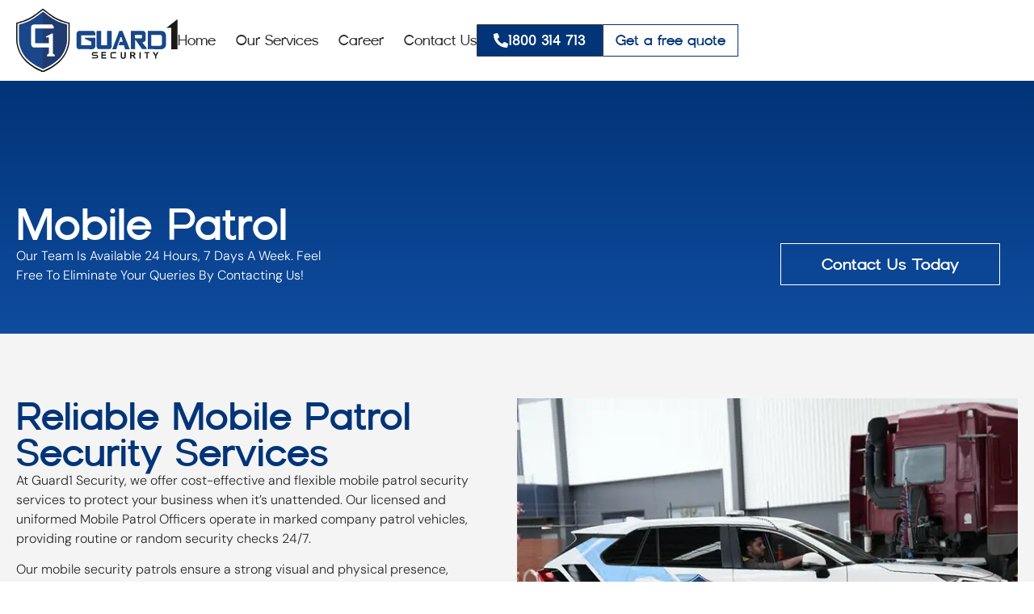

--- FILE ---
content_type: text/html; charset=UTF-8
request_url: https://www.guard1security.com.au/mobile-patrol/
body_size: 41447
content:
<!doctype html><html class=" optml_no_js " lang="en-AU"><head><script data-no-optimize="1">var litespeed_docref=sessionStorage.getItem("litespeed_docref");litespeed_docref&&(Object.defineProperty(document,"referrer",{get:function(){return litespeed_docref}}),sessionStorage.removeItem("litespeed_docref"));</script> <meta charset="UTF-8"><link data-optimized="2" rel="stylesheet" href="https://www.guard1security.com.au/wp-content/litespeed/css/22906bf932345b67a64f2c8ed041b822.css?ver=f1e84" /><meta name="viewport" content="width=device-width, initial-scale=1"><link rel="profile" href="https://gmpg.org/xfn/11"><meta name='robots' content='index, follow, max-image-preview:large, max-snippet:-1, max-video-preview:-1' /> <script data-cfasync="false" data-pagespeed-no-defer>window.dataLayerPYS = window.dataLayerPYS || [];</script> <title>Mobile Patrol Security Company Melbourne | Guard1 Security</title><meta name="description" content="One of the Mobile Patrol Security Companies in Melbourne, Guard1 Security provides dependable mobile patrol security staffed with highly qualified &amp; skilled guards." /><link rel="canonical" href="https://www.guard1security.com.au/mobile-patrol/" /><meta property="og:locale" content="en_US" /><meta property="og:type" content="article" /><meta property="og:title" content="Mobile Patrol Security Company Melbourne | Guard1 Security" /><meta property="og:description" content="One of the Mobile Patrol Security Companies in Melbourne, Guard1 Security provides dependable mobile patrol security staffed with highly qualified &amp; skilled guards." /><meta property="og:url" content="https://www.guard1security.com.au/mobile-patrol/" /><meta property="og:site_name" content="Guard1 Security" /><meta property="article:publisher" content="https://www.facebook.com/people/Guard1-Security-Melbourne/" /><meta property="article:modified_time" content="2025-11-14T05:42:11+00:00" /><meta property="og:image" content="https://mljjxqhpratf.i.optimole.com/w:auto/h:auto/q:mauto/f:best/https://www.guard1security.com.au/wp-content/uploads/2025/03/Reliable-Mobile-Patrol-Security-Services-1.jpg" /> <script type="application/ld+json" class="yoast-schema-graph">{"@context":"https://schema.org","@graph":[{"@type":"WebPage","@id":"https://www.guard1security.com.au/mobile-patrol/","url":"https://www.guard1security.com.au/mobile-patrol/","name":"Mobile Patrol Security Company Melbourne | Guard1 Security","isPartOf":{"@id":"https://www.guard1security.com.au/#website"},"primaryImageOfPage":{"@id":"https://www.guard1security.com.au/mobile-patrol/#primaryimage"},"image":{"@id":"https://www.guard1security.com.au/mobile-patrol/#primaryimage"},"thumbnailUrl":"https://mljjxqhpratf.i.optimole.com/w:auto/h:auto/q:mauto/f:best/https://www.guard1security.com.au/wp-content/uploads/2025/03/Reliable-Mobile-Patrol-Security-Services-1.jpg","datePublished":"2025-02-24T08:57:51+00:00","dateModified":"2025-11-14T05:42:11+00:00","description":"One of the Mobile Patrol Security Companies in Melbourne, Guard1 Security provides dependable mobile patrol security staffed with highly qualified & skilled guards.","breadcrumb":{"@id":"https://www.guard1security.com.au/mobile-patrol/#breadcrumb"},"inLanguage":"en-AU","potentialAction":[{"@type":"ReadAction","target":["https://www.guard1security.com.au/mobile-patrol/"]}]},{"@type":"ImageObject","inLanguage":"en-AU","@id":"https://www.guard1security.com.au/mobile-patrol/#primaryimage","url":"https://mljjxqhpratf.i.optimole.com/w:640/h:475/q:mauto/f:best/https://www.guard1security.com.au/wp-content/uploads/2025/03/Reliable-Mobile-Patrol-Security-Services-1.jpg","contentUrl":"https://mljjxqhpratf.i.optimole.com/w:640/h:475/q:mauto/f:best/https://www.guard1security.com.au/wp-content/uploads/2025/03/Reliable-Mobile-Patrol-Security-Services-1.jpg","width":640,"height":475},{"@type":"BreadcrumbList","@id":"https://www.guard1security.com.au/mobile-patrol/#breadcrumb","itemListElement":[{"@type":"ListItem","position":1,"name":"Home","item":"https://www.guard1security.com.au/"},{"@type":"ListItem","position":2,"name":"Mobile Patrol"}]},{"@type":"WebSite","@id":"https://www.guard1security.com.au/#website","url":"https://www.guard1security.com.au/","name":"Guard1 Security","description":"","publisher":{"@id":"https://www.guard1security.com.au/#organization"},"potentialAction":[{"@type":"SearchAction","target":{"@type":"EntryPoint","urlTemplate":"https://www.guard1security.com.au/?s={search_term_string}"},"query-input":{"@type":"PropertyValueSpecification","valueRequired":true,"valueName":"search_term_string"}}],"inLanguage":"en-AU"},{"@type":"Organization","@id":"https://www.guard1security.com.au/#organization","name":"Guard1 Security","url":"https://www.guard1security.com.au/","logo":{"@type":"ImageObject","inLanguage":"en-AU","@id":"https://www.guard1security.com.au/#/schema/logo/image/","url":"https://www.guard1security.com.au/wp-content/uploads/2025/02/header-logo.svg","contentUrl":"https://www.guard1security.com.au/wp-content/uploads/2025/02/header-logo.svg","width":190,"height":75,"caption":"Guard1 Security"},"image":{"@id":"https://www.guard1security.com.au/#/schema/logo/image/"},"sameAs":["https://www.facebook.com/people/Guard1-Security-Melbourne/"]}]}</script>  <script type='application/javascript'  id='pys-version-script'>console.log('PixelYourSite Free version 11.0.1.2');</script> <link rel='dns-prefetch' href='//mljjxqhpratf.i.optimole.com' /><link rel='preconnect' href='https://mljjxqhpratf.i.optimole.com' /> <script type="litespeed/javascript" data-src="https://www.guard1security.com.au/wp-includes/js/jquery/jquery.min.js" id="jquery-core-js"></script> <script id="pys-js-extra" type="litespeed/javascript">var pysOptions={"staticEvents":[],"dynamicEvents":[],"triggerEvents":[],"triggerEventTypes":[],"ga":{"trackingIds":["G-01C6Z046GX"],"commentEventEnabled":!0,"downloadEnabled":!0,"formEventEnabled":!0,"crossDomainEnabled":!1,"crossDomainAcceptIncoming":!1,"crossDomainDomains":[],"isDebugEnabled":[],"serverContainerUrls":{"G-01C6Z046GX":{"enable_server_container":"","server_container_url":"","transport_url":""}},"additionalConfig":{"G-01C6Z046GX":{"first_party_collection":!0}},"disableAdvertisingFeatures":!1,"disableAdvertisingPersonalization":!1,"wooVariableAsSimple":!0,"custom_page_view_event":!1},"debug":"","siteUrl":"https://www.guard1security.com.au","ajaxUrl":"https://www.guard1security.com.au/wp-admin/admin-ajax.php","ajax_event":"184b851c11","enable_remove_download_url_param":"1","cookie_duration":"7","last_visit_duration":"60","enable_success_send_form":"","ajaxForServerEvent":"1","ajaxForServerStaticEvent":"1","send_external_id":"1","external_id_expire":"180","track_cookie_for_subdomains":"1","google_consent_mode":"1","gdpr":{"ajax_enabled":!1,"all_disabled_by_api":!1,"facebook_disabled_by_api":!1,"analytics_disabled_by_api":!1,"google_ads_disabled_by_api":!1,"pinterest_disabled_by_api":!1,"bing_disabled_by_api":!1,"externalID_disabled_by_api":!1,"facebook_prior_consent_enabled":!0,"analytics_prior_consent_enabled":!0,"google_ads_prior_consent_enabled":null,"pinterest_prior_consent_enabled":!0,"bing_prior_consent_enabled":!0,"cookiebot_integration_enabled":!1,"cookiebot_facebook_consent_category":"marketing","cookiebot_analytics_consent_category":"statistics","cookiebot_tiktok_consent_category":"marketing","cookiebot_google_ads_consent_category":"marketing","cookiebot_pinterest_consent_category":"marketing","cookiebot_bing_consent_category":"marketing","consent_magic_integration_enabled":!1,"real_cookie_banner_integration_enabled":!1,"cookie_notice_integration_enabled":!1,"cookie_law_info_integration_enabled":!1,"analytics_storage":{"enabled":!0,"value":"granted","filter":!1},"ad_storage":{"enabled":!0,"value":"granted","filter":!1},"ad_user_data":{"enabled":!0,"value":"granted","filter":!1},"ad_personalization":{"enabled":!0,"value":"granted","filter":!1}},"cookie":{"disabled_all_cookie":!1,"disabled_start_session_cookie":!1,"disabled_advanced_form_data_cookie":!1,"disabled_landing_page_cookie":!1,"disabled_first_visit_cookie":!1,"disabled_trafficsource_cookie":!1,"disabled_utmTerms_cookie":!1,"disabled_utmId_cookie":!1},"tracking_analytics":{"TrafficSource":"direct","TrafficLanding":"undefined","TrafficUtms":[],"TrafficUtmsId":[]},"GATags":{"ga_datalayer_type":"default","ga_datalayer_name":"dataLayerPYS"},"woo":{"enabled":!1},"edd":{"enabled":!1},"cache_bypass":"1768983391"}</script> <script id="optml-print-js-after" type="litespeed/javascript">(function(w,d){w.addEventListener("beforeprint",function(){let images=d.getElementsByTagName("img");for(let img of images){if(!img.dataset.optSrc){continue}
img.src=img.dataset.optSrc;delete img.dataset.optSrc}})}(window,document))</script> <meta name="google-site-verification" content="j0IOLkbZFKiFGD1E_-OXKx6_7HgaER7Xnl6iHZ520aE" /> <script type="application/ld+json">{
  "@context": "https://schema.org",
  "@type": "WebSite",
  "@id": "https://www.guard1security.com.au/#website",
  "url": "https://www.guard1security.com.au/",
  "name": "Guard1 Security",
  "alternateName": "Guard1",
  "description": "Guard1 Security provides professional security services across Australia, specializing in asset protection, crowd control, and concierge services. Open 24/7, Guard1 is your trusted partner in securing your people, property, and peace of mind.",
  "image": "https://mljjxqhpratf.i.optimole.com/w:auto/h:auto/q:mauto/f:best/https://www.guard1security.com.au/wp-content/uploads/Guard1-logo.png",
  "mainEntityOfPage": "https://www.guard1security.com.au/",
  "potentialAction": {
    "@type": "SearchAction",
    "target": "https://www.guard1security.com.au/?s={search_term_string}",
    "query-input": "required name=search_term_string"
  }
}</script> <script type="application/ld+json">{
  "@context": "https://schema.org",
  "@type": "Organization",
  "name": "Guard1 Security",
  "legalName": "Guard1 Security Pty Ltd",
  "url": "https://www.guard1security.com.au/",
  "logo": "https://mljjxqhpratf.i.optimole.com/w:auto/h:auto/q:mauto/f:best/https://www.guard1security.com.au/wp-content/uploads/Guard1-logo.png",
  "description": "Guard1 Security provides high-quality, professional security services including asset protection, crowd control, and concierge services, operating 24/7 throughout Victoria.",
  "mainEntityOfPage": "https://www.guard1security.com.au/",
  "foundingDate": "2015",
  "foundingLocation": {
    "@type": "Place",
    "geo": {
      "@type": "GeoCoordinates",
      "latitude": -37.8136,
      "longitude": 144.9631
    },
    "name": "Melbourne, Victoria"
  },
  "areaServed": ["Victoria, Australia"],
  "contactPoint": {
    "@type": "ContactPoint",
    "contactType": "customer support",
    "telephone": "+61-1800-314-713",
    "email": "admin@guard1security.com.au",
    "availableLanguage": ["English"]
  },
  "sameAs": [
    "https://www.facebook.com/guard1security/",
    "https://www.linkedin.com/company/guard1security/"
  ]
}</script> <script type="application/ld+json">{
  "@context": "https://schema.org",
  "@type": "WebPage",
  "@id": "https://www.guard1security.com.au/#webpage",
  "headline": "Guard1 Security – Professional Security Solutions for Homes & Businesses in Victoria",
  "url": "https://www.guard1security.com.au/",
  "lastReviewed": "2025-07-30",
  "relatedLink": [
    "https://www.google.com/search?q=guard1+security"
  ],
  "significantLink": "https://www.guard1security.com.au/contact/",
  "description": "Guard1 Security offers professional security services, including asset protection, crowd control, and concierge services, to secure your home or business across Victoria. Operating 24/7.",
  "mainEntityOfPage": "https://www.guard1security.com.au/",
  "sameAs": [
    "https://www.facebook.com/guard1security/",
    "https://www.linkedin.com/company/guard1security/"
  ],
  "about": [
    { "@type": "Thing", "name": "Asset Protection" },
    { "@type": "Thing", "name": "Crowd Control" },
    { "@type": "Thing", "name": "Concierge Services" }
  ],
  "mentions": [
    { "@type": "Thing", "name": "24/7 Security Services" }
  ]
}</script> <script type="application/ld+json">{
  "@context": "https://schema.org",
  "@type": "ProfessionalService",
  "@id": "https://www.guard1security.com.au/#service",
  "additionalType": ["ProfessionalService", "LocalBusiness"],
  "name": "Guard1 Security",
  "description": "Guard1 Security specializes in asset protection, crowd control, and concierge services, providing professional and reliable security solutions for homes and businesses in Victoria.",
  "mainEntityOfPage": "https://www.guard1security.com.au/",
  "logo": "https://mljjxqhpratf.i.optimole.com/w:auto/h:auto/q:mauto/f:best/https://www.guard1security.com.au/wp-content/uploads/Guard1-logo.png",
  "telephone": "+61-1800-314-713",
  "email": "admin@guard1security.com.au",
  "address": {
    "@type": "PostalAddress",
    "streetAddress": "Suite 743/1 Queens Rd",
    "addressLocality": "Melbourne",
    "addressRegion": "VIC",
    "postalCode": "3004",
    "addressCountry": "Australia"
  },
  "openingHoursSpecification": {
    "@type": "OpeningHoursSpecification",
    "dayOfWeek": [
      "Monday",
      "Tuesday",
      "Wednesday",
      "Thursday",
      "Friday",
      "Saturday",
      "Sunday"
    ],
    "opens": "00:00",
    "closes": "23:59"
  },
  "areaServed": ["Victoria, Australia"],
  "priceRange": "$$$"
}</script> <script type="application/ld+json">{
  "@context": "https://schema.org",
  "@type": "ProfessionalService",
  "@id": "https://www.guard1security.com.au/#localbusiness",
  "name": "Guard1 Security",
  "description": "Guard1 Security offers advanced security solutions such as asset protection, crowd control, and concierge services to homes and businesses throughout Victoria, Australia.",
  "mainEntityOfPage": "https://www.guard1security.com.au/",
  "sameAs": [
    "https://www.facebook.com/guard1security/",
    "https://www.linkedin.com/company/guard1security/"
  ],
  "logo": "https://mljjxqhpratf.i.optimole.com/w:auto/h:auto/q:mauto/f:best/https://www.guard1security.com.au/wp-content/uploads/Guard1-logo.png",
  "address": {
    "@type": "PostalAddress",
    "streetAddress": "Suite 743/1 Queens Rd",
    "addressLocality": "Melbourne",
    "addressRegion": "VIC",
    "postalCode": "3004",
    "addressCountry": "Australia"
  },
  "areaServed": [
    {
      "@type": "City",
      "name": "Melbourne",
      "@id": "https://en.wikipedia.org/wiki/Melbourne"
    }
  ],
  "telephone": "+61-1800-314-713",
  "email": "admin@guard1security.com.au",
  "knowsLanguage": ["English"],
  "priceRange": "$$$",
  "paymentAccepted": ["Credit Card", "Bank Transfer"],
  "location": "VIC",
  "openingHoursSpecification": {
    "@type": "OpeningHoursSpecification",
    "dayOfWeek": [
      "Monday",
      "Tuesday",
      "Wednesday",
      "Thursday",
      "Friday",
      "Saturday",
      "Sunday"
    ],
    "opens": "00:00",
    "closes": "23:59"
  },
  "geo": {
    "@type": "GeoCoordinates",
    "latitude": -37.8136,
    "longitude": 144.9631
  }
}</script> <meta name="generator" content="Elementor 3.29.0; features: e_font_icon_svg, additional_custom_breakpoints, e_local_google_fonts, e_element_cache; settings: css_print_method-external, google_font-enabled, font_display-swap">
 <script type="litespeed/javascript">(function(w,d,s,l,i){w[l]=w[l]||[];w[l].push({'gtm.start':new Date().getTime(),event:'gtm.js'});var f=d.getElementsByTagName(s)[0],j=d.createElement(s),dl=l!='dataLayer'?'&l='+l:'';j.async=!0;j.src='https://www.googletagmanager.com/gtm.js?id='+i+dl;f.parentNode.insertBefore(j,f)})(window,document,'script','dataLayer','GTM-TMJLL45')</script>  <script type="litespeed/javascript">(function(w,d,s,l,i){w[l]=w[l]||[];w[l].push({'gtm.start':new Date().getTime(),event:'gtm.js'});var f=d.getElementsByTagName(s)[0],j=d.createElement(s),dl=l!='dataLayer'?'&l='+l:'';j.async=!0;j.src='https://www.googletagmanager.com/gtm.js?id='+i+dl;f.parentNode.insertBefore(j,f)})(window,document,'script','dataLayer','GTM-575RGS8N')</script>  <script type="litespeed/javascript">(function(c,l,a,r,i,t,y){c[a]=c[a]||function(){(c[a].q=c[a].q||[]).push(arguments)};t=l.createElement(r);t.async=1;t.src="https://www.clarity.ms/tag/"+i;y=l.getElementsByTagName(r)[0];y.parentNode.insertBefore(t,y)})(window,document,"clarity","script","nm3yjykap9")</script> <script type="application/ld+json">{
  "@context": "https://schema.org",	
  "@type": "LocalBusiness",
  "name": "Guard1 Security",
  "image": "https://mljjxqhpratf.i.optimole.com/w:auto/h:auto/q:mauto/f:best/https://www.guard1security.com.au/wp-content/uploads/2020/05/Website-Logo-2.png",
  "@id": "",
  "url": "https://www.guard1security.com.au/",
  "telephone": "1800 314 713",
  "priceRange": "$$",
  "address": {
    "@type": "PostalAddress",
    "streetAddress": "Suite 743/1 Queens Rd",
    "addressLocality": "Melbourne",
    "addressRegion": "VIC",
    "postalCode": "3004",
    "addressCountry": "AU"
  },
  "geo": {
    "@type": "GeoCoordinates",
    "latitude": -37.8357682,
    "longitude": 144.9713015
  },
  "openingHoursSpecification": {
    "@type": "OpeningHoursSpecification",
    "dayOfWeek": [
      "Monday",
      "Tuesday",
      "Wednesday",
      "Thursday",
      "Friday",
      "Saturday",
      "Sunday"
    ],
    "opens": "00:00",
    "closes": "23:59"
  },
  "sameAs": "https://www.linkedin.com/company/guard-security-australia/" 
}</script> <meta http-equiv="Accept-CH" content="Viewport-Width" /> <script type="application/javascript">document.documentElement.className = document.documentElement.className.replace(/\boptml_no_js\b/g, "");
						(function(w, d){
							var b = d.getElementsByTagName("head")[0];
							var s = d.createElement("script");
							var v = ("IntersectionObserver" in w && "isIntersecting" in w.IntersectionObserverEntry.prototype) ? "_no_poly" : "";
							s.async = true;
							s.src = "https://mljjxqhpratf.i.optimole.com/js-lib/v2/latest/optimole_lib" + v  + ".min.js";
							b.appendChild(s);
							w.optimoleData = {
								lazyloadOnly: "optimole-lazy-only",
								backgroundReplaceClasses: [],
								nativeLazyload : true,
								scalingDisabled: false,
								watchClasses: [],
								backgroundLazySelectors: ".elementor-section[data-settings*=\"background_background\"], .elementor-section > .elementor-background-overlay, [class*=\"wp-block-cover\"][style*=\"background-image\"], [style*=\"background-image:url(\"], [style*=\"background-image: url(\"], [style*=\"background:url(\"], [style*=\"background: url(\"], [class*=\"wp-block-group\"][style*=\"background-image\"], .elementor-widget-container, .elementor-background-slideshow__slide__image",
								network_optimizations: false,
								ignoreDpr: false,
								quality: 0,
								maxWidth: 1920,
								maxHeight: 1080,
							}
						}(window, document));</script><link rel="icon" href="https://mljjxqhpratf.i.optimole.com/w:32/h:32/q:mauto/f:best/https://www.guard1security.com.au/wp-content/uploads/2025/05/favicon.png" sizes="32x32" /><link rel="icon" href="https://mljjxqhpratf.i.optimole.com/w:192/h:192/q:mauto/f:best/https://www.guard1security.com.au/wp-content/uploads/2025/05/favicon.png" sizes="192x192" /><link rel="apple-touch-icon" href="https://mljjxqhpratf.i.optimole.com/w:180/h:180/q:mauto/f:best/https://www.guard1security.com.au/wp-content/uploads/2025/05/favicon.png" /><meta name="msapplication-TileImage" content="https://mljjxqhpratf.i.optimole.com/w:200/h:200/q:mauto/f:best/https://www.guard1security.com.au/wp-content/uploads/2025/05/favicon.png" /></head><body class="wp-singular page-template-default page page-id-3187 wp-custom-logo wp-embed-responsive wp-theme-hello-elementor wp-child-theme-hello-theme-child-master hello-elementor-default elementor-default elementor-kit-16609 elementor-page elementor-page-3187"><noscript><iframe data-lazyloaded="1" src="about:blank" data-litespeed-src="https://www.googletagmanager.com/ns.html?id=GTM-TMJLL45"
height="0" width="0" style="display:none;visibility:hidden"></iframe></noscript><noscript><iframe data-lazyloaded="1" src="about:blank" data-litespeed-src="https://www.googletagmanager.com/ns.html?id=GTM-575RGS8N"
height="0" width="0" style="display:none;visibility:hidden"></iframe></noscript><a class="skip-link screen-reader-text" href="#content">Skip to content</a><header data-elementor-type="header" data-elementor-id="15" class="elementor elementor-15 elementor-location-header" data-elementor-post-type="elementor_library"><div class="elementor-element elementor-element-4ca2f59 header e-flex e-con-boxed e-con e-parent" data-id="4ca2f59" data-element_type="container" data-settings="{&quot;background_background&quot;:&quot;classic&quot;,&quot;sticky&quot;:&quot;top&quot;,&quot;sticky_effects_offset&quot;:40,&quot;sticky_on&quot;:[&quot;desktop&quot;,&quot;tablet&quot;,&quot;mobile&quot;],&quot;sticky_offset&quot;:0,&quot;sticky_anchor_link_offset&quot;:0}"><div class="e-con-inner"><div class="elementor-element elementor-element-0be91f3 e-con-full e-flex e-con e-child" data-id="0be91f3" data-element_type="container" data-settings="{&quot;background_background&quot;:&quot;classic&quot;}"><div class="elementor-element elementor-element-51497c2 e-con-full e-flex e-con e-child" data-id="51497c2" data-element_type="container"><div class="elementor-element elementor-element-6dd1266 elementor-widget elementor-widget-image" data-id="6dd1266" data-element_type="widget" data-widget_type="image.default"><div class="elementor-widget-container">
<a href="https://www.guard1security.com.au">
<img data-lazyloaded="1" src="[data-uri]" decoding=async data-opt-id=2035895324  loading="eager" width="190" height="75" data-src="https://www.guard1security.com.au/wp-content/uploads/2025/02/header-logo.svg" class="attachment-full size-full wp-image-1784" alt="header-logo" />								</a></div></div></div><div class="elementor-element elementor-element-6d4738a e-con-full e-flex e-con e-child" data-id="6d4738a" data-element_type="container"><div class="elementor-element elementor-element-27b60a4 elementor-widget-tablet__width-initial elementor-nav-menu--stretch elementor-nav-menu__align-end elementor-hidden-tablet elementor-hidden-mobile elementor-nav-menu--dropdown-tablet elementor-nav-menu__text-align-aside elementor-nav-menu--toggle elementor-nav-menu--burger elementor-widget elementor-widget-nav-menu" data-id="27b60a4" data-element_type="widget" data-settings="{&quot;full_width&quot;:&quot;stretch&quot;,&quot;layout&quot;:&quot;horizontal&quot;,&quot;submenu_icon&quot;:{&quot;value&quot;:&quot;&lt;svg class=\&quot;e-font-icon-svg e-fas-caret-down\&quot; viewBox=\&quot;0 0 320 512\&quot; xmlns=\&quot;http:\/\/www.w3.org\/2000\/svg\&quot;&gt;&lt;path d=\&quot;M31.3 192h257.3c17.8 0 26.7 21.5 14.1 34.1L174.1 354.8c-7.8 7.8-20.5 7.8-28.3 0L17.2 226.1C4.6 213.5 13.5 192 31.3 192z\&quot;&gt;&lt;\/path&gt;&lt;\/svg&gt;&quot;,&quot;library&quot;:&quot;fa-solid&quot;},&quot;toggle&quot;:&quot;burger&quot;}" data-widget_type="nav-menu.default"><div class="elementor-widget-container"><nav aria-label="Menu" class="elementor-nav-menu--main elementor-nav-menu__container elementor-nav-menu--layout-horizontal e--pointer-none"><ul id="menu-1-27b60a4" class="elementor-nav-menu"><li class="menu-item menu-item-type-post_type menu-item-object-page menu-item-home menu-item-37"><a href="https://www.guard1security.com.au/" class="elementor-item">Home</a></li><li class="menu-item menu-item-type-custom menu-item-object-custom current-menu-ancestor current-menu-parent menu-item-has-children menu-item-13105"><a href="#" class="elementor-item elementor-item-anchor">Our Services</a><ul class="sub-menu elementor-nav-menu--dropdown"><li class="menu-item menu-item-type-post_type menu-item-object-page menu-item-3386"><a href="https://www.guard1security.com.au/crowd-control-event-security/" class="elementor-sub-item">Crowd Control &#038; Event Security</a></li><li class="menu-item menu-item-type-post_type menu-item-object-page current-menu-item page_item page-item-3187 current_page_item menu-item-3385"><a href="https://www.guard1security.com.au/mobile-patrol/" aria-current="page" class="elementor-sub-item elementor-item-active">Mobile Patrol</a></li><li class="menu-item menu-item-type-post_type menu-item-object-page menu-item-3384"><a href="https://www.guard1security.com.au/static-guards/" class="elementor-sub-item">Static Guards</a></li><li class="menu-item menu-item-type-post_type menu-item-object-page menu-item-3383"><a href="https://www.guard1security.com.au/asset-protection-security/" class="elementor-sub-item">Asset Protection Security</a></li><li class="menu-item menu-item-type-post_type menu-item-object-page menu-item-3382"><a href="https://www.guard1security.com.au/retail-loss-prevention-officers/" class="elementor-sub-item">Retail Loss Prevention Officers</a></li><li class="menu-item menu-item-type-post_type menu-item-object-page menu-item-3380"><a href="https://www.guard1security.com.au/construction-building-site-security/" class="elementor-sub-item">Construction Building Site Security</a></li><li class="menu-item menu-item-type-post_type menu-item-object-page menu-item-3379"><a href="https://www.guard1security.com.au/concierge-services/" class="elementor-sub-item">Concierge Services</a></li><li class="menu-item menu-item-type-post_type menu-item-object-page menu-item-3378"><a href="https://www.guard1security.com.au/shopping-centre-security-guards/" class="elementor-sub-item">Shopping Centre Security Guards</a></li></ul></li><li class="menu-item menu-item-type-post_type menu-item-object-page menu-item-35"><a href="https://www.guard1security.com.au/career/" class="elementor-item">Career</a></li><li class="menu-item menu-item-type-post_type menu-item-object-page menu-item-33"><a href="https://www.guard1security.com.au/contact-us/" class="elementor-item">Contact Us</a></li></ul></nav><div class="elementor-menu-toggle" role="button" tabindex="0" aria-label="Menu Toggle" aria-expanded="false">
<svg aria-hidden="true" role="presentation" class="elementor-menu-toggle__icon--open e-font-icon-svg e-eicon-menu-bar" viewBox="0 0 1000 1000" xmlns="http://www.w3.org/2000/svg"><path d="M104 333H896C929 333 958 304 958 271S929 208 896 208H104C71 208 42 237 42 271S71 333 104 333ZM104 583H896C929 583 958 554 958 521S929 458 896 458H104C71 458 42 487 42 521S71 583 104 583ZM104 833H896C929 833 958 804 958 771S929 708 896 708H104C71 708 42 737 42 771S71 833 104 833Z"></path></svg><svg aria-hidden="true" role="presentation" class="elementor-menu-toggle__icon--close e-font-icon-svg e-eicon-close" viewBox="0 0 1000 1000" xmlns="http://www.w3.org/2000/svg"><path d="M742 167L500 408 258 167C246 154 233 150 217 150 196 150 179 158 167 167 154 179 150 196 150 212 150 229 154 242 171 254L408 500 167 742C138 771 138 800 167 829 196 858 225 858 254 829L496 587 738 829C750 842 767 846 783 846 800 846 817 842 829 829 842 817 846 804 846 783 846 767 842 750 829 737L588 500 833 258C863 229 863 200 833 171 804 137 775 137 742 167Z"></path></svg></div><nav class="elementor-nav-menu--dropdown elementor-nav-menu__container" aria-hidden="true"><ul id="menu-2-27b60a4" class="elementor-nav-menu"><li class="menu-item menu-item-type-post_type menu-item-object-page menu-item-home menu-item-37"><a href="https://www.guard1security.com.au/" class="elementor-item" tabindex="-1">Home</a></li><li class="menu-item menu-item-type-custom menu-item-object-custom current-menu-ancestor current-menu-parent menu-item-has-children menu-item-13105"><a href="#" class="elementor-item elementor-item-anchor" tabindex="-1">Our Services</a><ul class="sub-menu elementor-nav-menu--dropdown"><li class="menu-item menu-item-type-post_type menu-item-object-page menu-item-3386"><a href="https://www.guard1security.com.au/crowd-control-event-security/" class="elementor-sub-item" tabindex="-1">Crowd Control &#038; Event Security</a></li><li class="menu-item menu-item-type-post_type menu-item-object-page current-menu-item page_item page-item-3187 current_page_item menu-item-3385"><a href="https://www.guard1security.com.au/mobile-patrol/" aria-current="page" class="elementor-sub-item elementor-item-active" tabindex="-1">Mobile Patrol</a></li><li class="menu-item menu-item-type-post_type menu-item-object-page menu-item-3384"><a href="https://www.guard1security.com.au/static-guards/" class="elementor-sub-item" tabindex="-1">Static Guards</a></li><li class="menu-item menu-item-type-post_type menu-item-object-page menu-item-3383"><a href="https://www.guard1security.com.au/asset-protection-security/" class="elementor-sub-item" tabindex="-1">Asset Protection Security</a></li><li class="menu-item menu-item-type-post_type menu-item-object-page menu-item-3382"><a href="https://www.guard1security.com.au/retail-loss-prevention-officers/" class="elementor-sub-item" tabindex="-1">Retail Loss Prevention Officers</a></li><li class="menu-item menu-item-type-post_type menu-item-object-page menu-item-3380"><a href="https://www.guard1security.com.au/construction-building-site-security/" class="elementor-sub-item" tabindex="-1">Construction Building Site Security</a></li><li class="menu-item menu-item-type-post_type menu-item-object-page menu-item-3379"><a href="https://www.guard1security.com.au/concierge-services/" class="elementor-sub-item" tabindex="-1">Concierge Services</a></li><li class="menu-item menu-item-type-post_type menu-item-object-page menu-item-3378"><a href="https://www.guard1security.com.au/shopping-centre-security-guards/" class="elementor-sub-item" tabindex="-1">Shopping Centre Security Guards</a></li></ul></li><li class="menu-item menu-item-type-post_type menu-item-object-page menu-item-35"><a href="https://www.guard1security.com.au/career/" class="elementor-item" tabindex="-1">Career</a></li><li class="menu-item menu-item-type-post_type menu-item-object-page menu-item-33"><a href="https://www.guard1security.com.au/contact-us/" class="elementor-item" tabindex="-1">Contact Us</a></li></ul></nav></div></div><div class="elementor-element elementor-element-81ec199 elementor-hidden-mobile elementor-widget elementor-widget-button" data-id="81ec199" data-element_type="widget" data-widget_type="button.default"><div class="elementor-widget-container"><div class="elementor-button-wrapper">
<a class="elementor-button elementor-button-link elementor-size-sm" href="tel:1800314713">
<span class="elementor-button-content-wrapper">
<span class="elementor-button-icon">
<svg aria-hidden="true" class="e-font-icon-svg e-fas-phone-alt" viewBox="0 0 512 512" xmlns="http://www.w3.org/2000/svg"><path d="M497.39 361.8l-112-48a24 24 0 0 0-28 6.9l-49.6 60.6A370.66 370.66 0 0 1 130.6 204.11l60.6-49.6a23.94 23.94 0 0 0 6.9-28l-48-112A24.16 24.16 0 0 0 122.6.61l-104 24A24 24 0 0 0 0 48c0 256.5 207.9 464 464 464a24 24 0 0 0 23.4-18.6l24-104a24.29 24.29 0 0 0-14.01-27.6z"></path></svg>			</span>
<span class="elementor-button-text">1800 314 713</span>
</span>
</a></div></div></div><div class="elementor-element elementor-element-9d726c7 elementor-align-center stroke-btn elementor-widget elementor-widget-button" data-id="9d726c7" data-element_type="widget" data-widget_type="button.default"><div class="elementor-widget-container"><div class="elementor-button-wrapper">
<a class="elementor-button elementor-button-link elementor-size-sm" href="https://www.guard1security.com.au/get-a-quote/">
<span class="elementor-button-content-wrapper">
<span class="elementor-button-icon">
<svg xmlns="http://www.w3.org/2000/svg" width="58" height="23" viewBox="0 0 58 23" fill="none"><path d="M-5.02681e-07 11.5C-4.71217e-07 10.7802 0.58152 10.196 1.29803 10.196L53.6242 10.196L45.9066 2.23837C45.7824 2.1169 45.6836 1.97166 45.6162 1.81122C45.5488 1.65079 45.514 1.47842 45.514 1.30427C45.514 1.13013 45.5487 0.957737 45.616 0.797278C45.6834 0.636819 45.7821 0.49154 45.9062 0.370013C46.0304 0.248487 46.1775 0.153176 46.3389 0.0897025C46.5003 0.0262296 46.6728 -0.00411913 46.8461 0.000448077C47.0194 0.00501528 47.19 0.0444055 47.3479 0.116294C47.5058 0.188183 47.6477 0.291114 47.7654 0.419014L57.6273 10.5872C57.8661 10.8304 58 11.1583 58 11.5C58 11.8417 57.8661 12.1696 57.6273 12.4128L47.7654 22.581C47.6477 22.7089 47.5058 22.8118 47.3479 22.8837C47.19 22.9556 47.0194 22.995 46.8461 22.9996C46.6728 23.0041 46.5003 22.9738 46.3389 22.9103C46.1775 22.8468 46.0304 22.7515 45.9062 22.63C45.7821 22.5085 45.6834 22.3632 45.616 22.2027C45.5487 22.0423 45.514 21.8699 45.514 21.6957C45.514 21.5216 45.5488 21.3492 45.6162 21.1888C45.6836 21.0283 45.7824 20.8831 45.9066 20.7616L53.6242 12.804L1.29803 12.804C0.58152 12.804 -5.34145e-07 12.2198 -5.02681e-07 11.5Z" fill="#013478"></path></svg>			</span>
<span class="elementor-button-text">Get a free quote</span>
</span>
</a></div></div></div><div class="elementor-element elementor-element-4a7476a elementor-view-framed elementor-shape-square elementor-hidden-desktop bar elementor-widget elementor-widget-icon" data-id="4a7476a" data-element_type="widget" data-widget_type="icon.default"><div class="elementor-widget-container"><div class="elementor-icon-wrapper">
<a class="elementor-icon" href="#elementor-action%3Aaction%3Dpopup%3Aopen%26settings%3DeyJpZCI6IjE2MTgiLCJ0b2dnbGUiOmZhbHNlfQ%3D%3D" rel="nofollow">
<svg aria-hidden="true" class="e-font-icon-svg e-fas-bars" viewBox="0 0 448 512" xmlns="http://www.w3.org/2000/svg"><path d="M16 132h416c8.837 0 16-7.163 16-16V76c0-8.837-7.163-16-16-16H16C7.163 60 0 67.163 0 76v40c0 8.837 7.163 16 16 16zm0 160h416c8.837 0 16-7.163 16-16v-40c0-8.837-7.163-16-16-16H16c-8.837 0-16 7.163-16 16v40c0 8.837 7.163 16 16 16zm0 160h416c8.837 0 16-7.163 16-16v-40c0-8.837-7.163-16-16-16H16c-8.837 0-16 7.163-16 16v40c0 8.837 7.163 16 16 16z"></path></svg>			</a></div></div></div></div></div></div></div></header><main id="content" class="site-main post-3187 page type-page status-publish hentry"><div class="page-content"><div data-elementor-type="wp-page" data-elementor-id="3187" class="elementor elementor-3187" data-elementor-post-type="page"><div class="elementor-element elementor-element-f499365 e-flex e-con-boxed e-con e-parent" data-id="f499365" data-element_type="container" data-settings="{&quot;background_background&quot;:&quot;gradient&quot;}"><div class="e-con-inner"><div class="elementor-element elementor-element-02ace57 e-flex e-con-boxed e-con e-child" data-id="02ace57" data-element_type="container"><div class="e-con-inner"><div class="elementor-element elementor-element-bf43c49 e-con-full e-flex e-con e-child" data-id="bf43c49" data-element_type="container"><div class="elementor-element elementor-element-73a43d9 e-con-full e-flex e-con e-child" data-id="73a43d9" data-element_type="container"><div class="elementor-element elementor-element-8dd5ee8 e-con-full e-flex e-con e-child" data-id="8dd5ee8" data-element_type="container"><div class="elementor-element elementor-element-19b463c elementor-widget__width-initial elementor-widget elementor-widget-heading" data-id="19b463c" data-element_type="widget" data-widget_type="heading.default"><div class="elementor-widget-container"><h1 class="elementor-heading-title elementor-size-default">Mobile Patrol</h1></div></div><div class="elementor-element elementor-element-5c385dc elementor-widget__width-initial elementor-widget elementor-widget-text-editor" data-id="5c385dc" data-element_type="widget" data-widget_type="text-editor.default"><div class="elementor-widget-container"><p>Our Team Is Available 24 Hours, 7 Days A Week. Feel Free To Eliminate Your Queries By Contacting Us!</p></div></div></div><div class="elementor-element elementor-element-6de3ebf e-con-full e-flex e-con e-child" data-id="6de3ebf" data-element_type="container"><div class="elementor-element elementor-element-e9e82f3 arrow-icon elementor-widget elementor-widget-button" data-id="e9e82f3" data-element_type="widget" data-widget_type="button.default"><div class="elementor-widget-container"><div class="elementor-button-wrapper">
<a class="elementor-button elementor-button-link elementor-size-sm" href="https://www.guard1security.com.au/contact-us/">
<span class="elementor-button-content-wrapper">
<span class="elementor-button-text">Contact Us Today</span>
</span>
</a></div></div></div></div></div></div></div></div></div></div><div class="elementor-element elementor-element-e9583eb e-flex e-con-boxed e-con e-parent" data-id="e9583eb" data-element_type="container" data-settings="{&quot;background_background&quot;:&quot;classic&quot;}"><div class="e-con-inner"><div class="elementor-element elementor-element-bab5ec6 e-con-full e-flex e-con e-child" data-id="bab5ec6" data-element_type="container" data-settings="{&quot;background_background&quot;:&quot;classic&quot;}"><div class="elementor-element elementor-element-6a32be7 elementor-widget elementor-widget-heading" data-id="6a32be7" data-element_type="widget" data-widget_type="heading.default"><div class="elementor-widget-container"><h2 class="elementor-heading-title elementor-size-default">Reliable Mobile Patrol Security Services</h2></div></div><div class="elementor-element elementor-element-a2257ce elementor-widget elementor-widget-text-editor" data-id="a2257ce" data-element_type="widget" data-widget_type="text-editor.default"><div class="elementor-widget-container"><p class="zw-paragraph heading0" data-header="0" data-textformat="{&quot;fw&quot;:&quot;none&quot;,&quot;fgc&quot;:&quot;rgb(0, 0, 0)&quot;,&quot;size&quot;:&quot;12.00&quot;,&quot;type&quot;:&quot;text&quot;}" data-margin-bottom="12pt" data-margin-top="12pt" data-hd-info="0" data-line-height="1.2" data-doc-id="560007000001710093" data-doc-type="writer">At Guard1 Security, we offer cost-effective and flexible mobile patrol security services to protect your business when it’s unattended. Our licensed and uniformed Mobile Patrol Officers operate in marked company patrol vehicles, providing routine or random security checks 24/7.</p><p class="zw-paragraph heading0" data-header="0" data-textformat="{&quot;fw&quot;:&quot;none&quot;,&quot;fgc&quot;:&quot;rgb(0, 0, 0)&quot;,&quot;size&quot;:&quot;12.00&quot;,&quot;type&quot;:&quot;text&quot;}" data-margin-bottom="12pt" data-margin-top="12pt" data-hd-info="0" data-line-height="1.2">Our mobile security patrols ensure a strong visual and physical presence, helping to deter trespassers, prevent theft, and minimise vandalism. Whether you need regular patrols or occasional security checks, we tailor our services to suit your needs.</p><p class="zw-paragraph heading0" data-header="0" data-textformat="{&quot;fw&quot;:&quot;none&quot;,&quot;fgc&quot;:&quot;rgb(0, 0, 0)&quot;,&quot;size&quot;:&quot;12.00&quot;,&quot;type&quot;:&quot;text&quot;}" data-margin-bottom="12pt" data-margin-top="12pt" data-hd-info="0" data-line-height="1.2">With our professional team on duty, you can have peace of mind knowing your property is secure at all times. Mobile patrols are a cost-effective alternative to full-time security guards, offering flexibility and reliability.</p><p>Choose Guard1 Security for trusted mobile patrol services. Contact us today to discuss your security needs and keep your business safe.</p></div></div></div><div class="elementor-element elementor-element-028d679 e-con-full e-flex e-con e-child" data-id="028d679" data-element_type="container"><div class="elementor-element elementor-element-169d696 elementor-widget elementor-widget-image" data-id="169d696" data-element_type="widget" data-widget_type="image.default"><div class="elementor-widget-container">
<img data-lazyloaded="1" src="[data-uri]" data-opt-id=1360725282  loading="lazy"  decoding="async" width="640" height="475" data-src="https://mljjxqhpratf.i.optimole.com/w:640/h:475/q:mauto/f:best/https://www.guard1security.com.au/wp-content/uploads/2025/03/Reliable-Mobile-Patrol-Security-Services-1.jpg" class="attachment-full size-full wp-image-13572" alt="" data-srcset="https://mljjxqhpratf.i.optimole.com/w:640/h:475/q:mauto/f:best/https://www.guard1security.com.au/wp-content/uploads/2025/03/Reliable-Mobile-Patrol-Security-Services-1.jpg 640w, https://mljjxqhpratf.i.optimole.com/w:300/h:223/q:mauto/f:best/https://www.guard1security.com.au/wp-content/uploads/2025/03/Reliable-Mobile-Patrol-Security-Services-1.jpg 300w, https://mljjxqhpratf.i.optimole.com/w:640/h:475/q:mauto/f:best/dpr:2/https://www.guard1security.com.au/wp-content/uploads/2025/03/Reliable-Mobile-Patrol-Security-Services-1.jpg 2x" data-sizes="(max-width: 640px) 100vw, 640px" /></div></div></div></div></div><div class="elementor-element elementor-element-e8f6ecf e-flex e-con-boxed e-con e-parent" data-id="e8f6ecf" data-element_type="container"><div class="e-con-inner"><div class="elementor-element elementor-element-d276635 e-con-full e-flex e-con e-child" data-id="d276635" data-element_type="container"><div class="elementor-element elementor-element-5ae8b4c e-con-full e-flex e-con e-child" data-id="5ae8b4c" data-element_type="container"><div class="elementor-element elementor-element-4779c99 elementor-widget__width-initial elementor-widget elementor-widget-heading" data-id="4779c99" data-element_type="widget" data-widget_type="heading.default"><div class="elementor-widget-container"><h3 class="elementor-heading-title elementor-size-default">Expert Mobile Patrol Guards Services</h3></div></div></div><div class="elementor-element elementor-element-ae3d976 e-con-full e-flex e-con e-child" data-id="ae3d976" data-element_type="container"><div class="elementor-element elementor-element-dc72fa6 elementor-widget elementor-widget-text-editor" data-id="dc72fa6" data-element_type="widget" data-widget_type="text-editor.default"><div class="elementor-widget-container"><p><span data-doc-id="560007000001710093" data-doc-type="writer">We provide professional mobile patrol services designed to ensure security, deter threats, and maintain a safe environment for your property or business.</span></p></div></div></div></div><div class="elementor-element elementor-element-1753f8c e-con-full e-flex e-con e-child" data-id="1753f8c" data-element_type="container"><div class="elementor-element elementor-element-1d0529a e-con-full e-flex e-con e-child" data-id="1d0529a" data-element_type="container"><div class="elementor-element elementor-element-d98a01a e-con-full e-flex e-con e-child" data-id="d98a01a" data-element_type="container"><div class="elementor-element elementor-element-1f72cfb e-con-full e-flex e-con e-child" data-id="1f72cfb" data-element_type="container" data-settings="{&quot;background_background&quot;:&quot;classic&quot;}"><div class="elementor-element elementor-element-e160fe4 elementor-view-default elementor-position-top elementor-mobile-position-top elementor-widget elementor-widget-icon-box" data-id="e160fe4" data-element_type="widget" data-widget_type="icon-box.default"><div class="elementor-widget-container"><div class="elementor-icon-box-wrapper"><div class="elementor-icon-box-icon">
<span  class="elementor-icon">
<svg xmlns="http://www.w3.org/2000/svg" id="Outline" height="512" viewBox="0 0 512 512" width="512"><path d="m464 352a23.885 23.885 0 0 0 -8 1.376v-1.376a23.982 23.982 0 0 0 -35.777-20.9 23.964 23.964 0 0 0 -28.223-9.724v-9.376a24 24 0 0 0 -48 0v67.056l-8.377 4.189a42.708 42.708 0 0 0 -4.606 73.741l21.825 14.55a16.014 16.014 0 0 1 7.158 13.344v11.12h16v-11.12a31.98 31.98 0 0 0 -14.273-26.651l-13.3-8.895-8.532-5.661a26.681 26.681 0 0 1 -7.867-36.3 26.406 26.406 0 0 1 10.754-9.82l1.222-.611v27.058h16v-112a8 8 0 0 1 16 0v64h16v-32a8 8 0 0 1 16 0v40h16v-32a8 8 0 0 1 16 0v48h16v-24a8 8 0 0 1 16 0v28.223a144.292 144.292 0 0 1 -15.155 64.2 7.994 7.994 0 0 0 -.849 3.577v24h16v-22.138a160.41 160.41 0 0 0 16-69.639v-28.223a24.027 24.027 0 0 0 -24-24z"></path><path d="m333.714 345.592a48 48 0 1 1 82.286-33.592h16a64 64 0 1 0 -109.714 44.791z"></path><path d="m32 384v-288h432v240h16v-288a32.036 32.036 0 0 0 -32-32h-400a32.036 32.036 0 0 0 -32 32v336a32.036 32.036 0 0 0 32 32h248v-16h-248a16.019 16.019 0 0 1 -16-16zm16-352h400a16.019 16.019 0 0 1 16 16v32h-432v-32a16.019 16.019 0 0 1 16-16z"></path><path d="m48 48h16v16h-16z"></path><path d="m80 48h16v16h-16z"></path><path d="m112 48h16v16h-16z"></path><path d="m56 318v36a22.025 22.025 0 0 0 22 22h180a22.025 22.025 0 0 0 22-22v-36a22.025 22.025 0 0 0 -22-22h-180a22.025 22.025 0 0 0 -22 22zm208 0v36a6.006 6.006 0 0 1 -6 6h-180a6.006 6.006 0 0 1 -6-6v-36a6.006 6.006 0 0 1 6-6h180a6.006 6.006 0 0 1 6 6z"></path><path d="m200 168v-16a32 32 0 0 0 -64 0v32h-8a8 8 0 0 0 -8 8v80a8 8 0 0 0 8 8h80a8 8 0 0 0 8-8v-80a8 8 0 0 0 -8-8h-56v-32a16 16 0 0 1 32 0v16zm0 96h-64v-64h64z"></path><path d="m160 224h16v15.999h-16z"></path><path d="m96 328h16v16h-16z"></path><path d="m128 328h16v16h-16z"></path><path d="m160 328h16v16h-16z"></path><path d="m192 328h16v16h-16z"></path><path d="m224 328h16v16h-16z"></path><path d="m288 120a24 24 0 1 0 24 24 24.027 24.027 0 0 0 -24-24zm0 32a8 8 0 1 1 8-8 8.009 8.009 0 0 1 -8 8z"></path><path d="m352 120a24 24 0 1 0 24 24 24.027 24.027 0 0 0 -24-24zm0 32a8 8 0 1 1 8-8 8.009 8.009 0 0 1 -8 8z"></path><path d="m416 120a24 24 0 1 0 24 24 24.027 24.027 0 0 0 -24-24zm0 32a8 8 0 1 1 8-8 8.009 8.009 0 0 1 -8 8z"></path><path d="m312 208a24 24 0 1 0 -24 24 24.027 24.027 0 0 0 24-24zm-32 0a8 8 0 1 1 8 8 8.009 8.009 0 0 1 -8-8z"></path><path d="m352 184a24 24 0 1 0 24 24 24.027 24.027 0 0 0 -24-24zm0 32a8 8 0 1 1 8-8 8.009 8.009 0 0 1 -8 8z"></path><path d="m416 184a24 24 0 1 0 24 24 24.027 24.027 0 0 0 -24-24zm0 32a8 8 0 1 1 8-8 8.009 8.009 0 0 1 -8 8z"></path></svg>				</span></div><div class="elementor-icon-box-content"><h4 class="elementor-icon-box-title">
<span  >
We Secure Access 						</span></h4><p class="elementor-icon-box-description">
We open and close buildings safely, ensuring controlled entry and exit at all times.</p></div></div></div></div></div><div class="elementor-element elementor-element-3c3f358 e-con-full e-flex e-con e-child" data-id="3c3f358" data-element_type="container" data-settings="{&quot;background_background&quot;:&quot;classic&quot;}"><div class="elementor-element elementor-element-72afb15 elementor-view-default elementor-position-top elementor-mobile-position-top elementor-widget elementor-widget-icon-box" data-id="72afb15" data-element_type="widget" data-widget_type="icon-box.default"><div class="elementor-widget-container"><div class="elementor-icon-box-wrapper"><div class="elementor-icon-box-icon">
<span  class="elementor-icon">
<svg xmlns="http://www.w3.org/2000/svg" height="496pt" viewBox="0 0 496 496" width="496pt"><path d="m288 352c0-22.054688-17.945312-40-40-40s-40 17.945312-40 40 17.945312 40 40 40 40-17.945312 40-40zm-40 24c-13.230469 0-24-10.769531-24-24s10.769531-24 24-24 24 10.769531 24 24-10.769531 24-24 24zm0 0"></path><path d="m442.984375 433.671875-26.984375-7.703125v-2.136719c9.96875-7.511719 16-19.328125 16-31.832031v-14.335938c0-21.503906-16.007812-39.734374-36.441406-41.503906-11.246094-1-22.351563 2.808594-30.582032 10.351563-8.25 7.558593-12.976562 18.3125-12.976562 29.488281v16c0 12.503906 6.03125 24.320312 16 31.832031v2.136719l-26.992188 7.703125c-8.582031 2.457031-15.855468 7.679687-20.976562 14.511719-5.039062-6.800782-12.152344-11.953125-20.414062-14.304688l-19.625-7.414062v-4.578125c.679687-.488281 1.359374-.984375 2.03125-1.503907l7.152343 3.585938 30.800781-30.808594-6.113281-12.160156c.441407-.984375.847657-1.96875 1.242188-2.953125l12.894531-4.269531v-43.546875l-12.894531-4.277344c-.394531-.984375-.808594-1.976563-1.242188-2.953125l6.113281-12.167969-30.800781-30.800781-12.167969 6.113281c-.976562-.441406-1.96875-.847656-2.953124-1.242187l-4.277344-12.902344h-43.546875l-4.277344 12.894531c-.984375.394531-1.976563.808594-2.953125 1.242188l-12.167969-6.113281-30.800781 30.800781 6.113281 12.167969c-.441406.976562-.847656 1.96875-1.242187 2.953124l-12.902344 4.277344v43.546875l12.894531 4.277344c.394531.984375.808594 1.96875 1.242188 2.953125l-6.113281 12.160156 30.800781 30.808594 7.152343-3.59375c.664063.519531 1.34375 1.023438 2.023438 1.503906v4.59375l-18.992188 7.191406c-8.601562 2.464844-15.886718 7.703126-21.007812 14.558594-5.128906-6.855468-12.40625-12.101562-21.015625-14.558594l-26.984375-7.695312v-2.136719c9.96875-7.511719 16-19.328125 16-31.832031v-14.335938c0-21.503906-16.007812-39.734374-36.441406-41.503906-11.230469-1-22.351563 2.808594-30.582032 10.351563-8.25 7.558593-12.976562 18.3125-12.976562 29.488281v16c0 12.503906 6.03125 24.320312 16 31.832031v2.136719l-26.992188 7.703125c-17.078124 4.886719-29.007812 20.703125-29.007812 38.472656v23.855469h448v-23.855469c0-17.769531-11.929688-33.585937-29.015625-38.472656zm-274.984375 46.328125h-128v-7.855469c0-10.65625 7.160156-20.152343 17.40625-23.082031l38.59375-11.03125v-23.070312l-3.976562-2.3125c-7.527344-4.382813-12.023438-12.105469-12.023438-20.648438v-16c0-6.710938 2.832031-13.160156 7.792969-17.695312 5.007812-4.59375 11.558593-6.800782 18.382812-6.207032 12.238281 1.0625 21.824219 12.292969 21.824219 25.566406v14.335938c0 8.542969-4.496094 16.265625-12.023438 20.648438l-3.976562 2.3125v23.070312l38.585938 11.03125c10.253906 2.929688 17.414062 12.425781 17.414062 23.082031zm144 0h-128v-7.855469c0-10.65625 7.160156-20.152343 18.039062-23.289062l29.960938-11.328125v-24.625l-3.992188-2.300782c-2.519531-1.464843-5.007812-3.335937-7.390624-5.578124l-4.074219-3.839844-6.574219 3.304687-14.457031-14.464843 4.503906-8.96875-1.855469-3.613282c-1.398437-2.714844-2.542968-5.472656-3.441406-8.210937l-1.238281-3.855469-9.480469-3.152344v-20.453125l9.488281-3.144531 1.238281-3.855469c.890626-2.746093 2.042969-5.503906 3.441407-8.210937l1.855469-3.605469-4.503907-8.984375 14.457031-14.457031 8.984376 4.503906 3.605468-1.855469c2.714844-1.398437 5.472656-2.542968 8.210938-3.441406l3.855468-1.238281 3.144532-9.480469h20.453125l3.144531 9.488281 3.855469 1.238281c2.746093.890626 5.503906 2.042969 8.210937 3.441407l3.605469 1.855469 8.984375-4.503907 14.457031 14.457031-4.503906 8.984376 1.855469 3.605468c1.398437 2.714844 2.542968 5.472656 3.441406 8.210938l1.238281 3.855468 9.480469 3.144532v20.453125l-9.488281 3.144531-1.238281 3.855469c-.890626 2.746093-2.042969 5.503906-3.441407 8.210937l-1.855469 3.613282 4.503907 8.96875-14.457031 14.464843-6.574219-3.304687-4.074219 3.839844c-2.382812 2.242187-4.871094 4.128906-7.414062 5.59375l-3.992188 2.3125.03125 24.597656 30.574219 11.527344c10.265625 2.9375 17.425781 12.433593 17.425781 23.089843zm144 0h-128v-7.855469c0-10.65625 7.160156-20.152343 17.40625-23.082031l38.59375-11.03125v-23.070312l-3.976562-2.3125c-7.527344-4.382813-12.023438-12.105469-12.023438-20.648438v-16c0-6.710938 2.832031-13.160156 7.792969-17.695312 5.007812-4.59375 11.574219-6.800782 18.382812-6.207032 12.238281 1.0625 21.824219 12.292969 21.824219 25.566406v14.335938c0 8.542969-4.496094 16.265625-12.023438 20.648438l-3.976562 2.3125v23.070312l38.585938 11.03125c10.253906 2.929688 17.414062 12.425781 17.414062 23.082031zm0 0"></path><path d="m160 136c0-13.230469-10.769531-24-24-24s-24 10.769531-24 24 10.769531 24 24 24 24-10.769531 24-24zm-32 0c0-4.414062 3.585938-8 8-8s8 3.585938 8 8-3.585938 8-8 8-8-3.585938-8-8zm0 0"></path><path d="m456 96h-152v16h-34.246094c-11.386718-63.566406-66.960937-112-133.753906-112-74.992188 0-136 61.007812-136 136s61.007812 136 136 136c66.792969 0 122.367188-48.433594 133.753906-112h34.246094v16h152c22.054688 0 40-17.945312 40-40s-17.945312-40-40-40zm-320 160c-66.167969 0-120-53.832031-120-120s53.832031-120 120-120 120 53.832031 120 120-53.832031 120-120 120zm135.59375-112c.160156-2.664062.40625-5.296875.40625-8s-.246094-5.335938-.40625-8h32.40625v16zm184.40625 16h-136v-48h136c13.230469 0 24 10.769531 24 24s-10.769531 24-24 24zm0 0"></path><path d="m464 136c0 4.417969-3.582031 8-8 8s-8-3.582031-8-8 3.582031-8 8-8 8 3.582031 8 8zm0 0"></path><path d="m136 32c-24.550781 0-48.414062 8.769531-67.183594 24.679688l10.34375 12.199218c13.832032-11.726562 30.9375-18.855468 48.839844-20.503906v31.625h16v-31.59375c42.144531 3.824219 75.777344 37.449219 79.59375 79.59375h-31.59375v16h31.625c-1.648438 17.902344-8.777344 35.007812-20.503906 48.839844l12.199218 10.34375c15.910157-18.769532 24.679688-42.632813 24.679688-67.183594 0-57.34375-46.65625-104-104-104zm0 0"></path><path d="m144 223.625v-31.625h-16v31.59375c-42.144531-3.816406-75.777344-37.449219-79.59375-79.59375h31.59375v-16h-31.625c1.648438-17.902344 8.777344-35.007812 20.503906-48.839844l-12.199218-10.34375c-15.910157 18.769532-24.679688 42.632813-24.679688 67.183594 0 57.34375 46.65625 104 104 104 24.550781 0 48.414062-8.769531 67.183594-24.679688l-10.34375-12.199218c-13.832032 11.726562-30.9375 18.855468-48.839844 20.503906zm0 0"></path></svg>				</span></div><div class="elementor-icon-box-content"><h4 class="elementor-icon-box-title">
<span  >
Our Team Inspects						</span></h4><p class="elementor-icon-box-description">
Our team conducts thorough internal and external building checks to maintain security and order.</p></div></div></div></div></div><div class="elementor-element elementor-element-c80cd90 e-con-full e-flex e-con e-child" data-id="c80cd90" data-element_type="container" data-settings="{&quot;background_background&quot;:&quot;classic&quot;}"><div class="elementor-element elementor-element-c1e9ccf elementor-view-default elementor-position-top elementor-mobile-position-top elementor-widget elementor-widget-icon-box" data-id="c1e9ccf" data-element_type="widget" data-widget_type="icon-box.default"><div class="elementor-widget-container"><div class="elementor-icon-box-wrapper"><div class="elementor-icon-box-icon">
<span  class="elementor-icon">
<svg xmlns="http://www.w3.org/2000/svg" xmlns:xlink="http://www.w3.org/1999/xlink" id="Capa_1" x="0px" y="0px" viewBox="0 0 512 512" style="enable-background:new 0 0 512 512;" xml:space="preserve"><g>	<g>		<g>			<rect x="225.86" y="381.95" width="15" height="15"></rect>			<rect x="200.86" y="381.95" width="15" height="15"></rect>			<rect x="151.93" y="381.95" width="38.93" height="15"></rect>			<rect x="68.36" y="246.34" width="15" height="66.59"></rect>			<rect x="68.36" y="322.94" width="15" height="15"></rect>			<rect x="68.36" y="347.94" width="15" height="15"></rect>			<path d="M324.701,195.347h-93.744c24.502-16.223,40.696-44.029,40.696-75.551c0-1.067-0.02-2.129-0.057-3.187l-14.99,0.528    c0.031,0.882,0.047,1.769,0.047,2.659c0,41.659-33.892,75.551-75.551,75.551s-75.552-33.892-75.552-75.551    c0-0.893,0.017-1.781,0.048-2.667l-14.992-0.513c-0.035,1.055-0.056,2.115-0.056,3.179c0,31.522,16.194,59.329,40.696,75.551    h-57.74l-30.684,30.685v201.112h57.435V512h161.688V272.249h92.89l80.322-85.229l-51.064-51.064L324.701,195.347z     M256.561,210.347L115.257,351.65v-29.661l111.642-111.642H256.561z M100.256,253.695v158.448H57.822V232.244l21.896-21.897    h125.967l-90.429,90.429v-47.081H100.256z M188.601,497v-49.972h-15V497h-58.345v-80.361h131.688V497H188.601z M246.945,401.639    H115.257v-24.382h131.688V401.639z M348.36,257.249H246.945v105.008H125.863l151.91-151.91h42.534v20.606h15v-25l48.785-48.785    l30.16,30.161L348.36,257.249z"></path>			<path d="M181.101,169.613v15c14.278,0,27.831-4.571,39.191-13.218l-9.084-11.936C202.48,166.102,192.069,169.613,181.101,169.613    z"></path>			<path d="M238.429,150.027l-13.258-7.016c-2.031,3.838-4.564,7.407-7.529,10.606l11.002,10.195    C232.495,159.658,235.787,155.019,238.429,150.027z"></path>			<path d="M245.842,122.968l-14.982-0.725c-0.211,4.352-0.99,8.651-2.317,12.777l14.279,4.593    C244.552,134.235,245.567,128.635,245.842,122.968z"></path>			<rect x="231.09" y="28.65" width="15" height="15"></rect>			<rect x="126.55" y="28.65" width="69.54" height="15"></rect>			<rect x="206.09" y="28.65" width="15" height="15"></rect>			<path d="M394.455,0c-11.996,0-21.756,9.76-21.756,21.756V94.39c0,11.997,9.76,21.756,21.756,21.756h10.763v22.579    c0,6.219,3.713,11.775,9.458,14.155c1.907,0.79,3.902,1.174,5.879,1.174c3.979,0,7.88-1.557,10.818-4.495l37.805-37.806V0    H394.455z M420.766,138.952c-0.109,0.11-0.151,0.151-0.35,0.07c-0.198-0.083-0.198-0.141-0.198-0.297v-22.579h23.354    L420.766,138.952z M454.178,101.146h-59.723c-3.726,0-6.756-3.031-6.756-6.756V21.756c0-3.726,3.03-6.756,6.756-6.756h59.723    V101.146z"></path>			<path d="M420.938,69.981c12.552,0,22.763-10.211,22.763-22.763s-10.211-22.763-22.763-22.763s-22.763,10.211-22.763,22.763    S408.387,69.981,420.938,69.981z M420.938,39.456c4.28,0,7.763,3.482,7.763,7.763s-3.482,7.763-7.763,7.763    s-7.763-3.482-7.763-7.763S416.658,39.456,420.938,39.456z"></path>			<rect x="397.11" y="76.67" width="47.662" height="15"></rect>			<path d="M265.784,64.585l23.313-60.468H91.881v100.255h200.247L265.784,64.585z M106.881,19.117h160.356l-14.99,38.882H106.881    V19.117z M106.881,89.373V72.999h146.483l10.842,16.374H106.881z"></path>		</g>	</g></g><g></g><g></g><g></g><g></g><g></g><g></g><g></g><g></g><g></g><g></g><g></g><g></g><g></g><g></g><g></g></svg>				</span></div><div class="elementor-icon-box-content"><h4 class="elementor-icon-box-title">
<span  >
Our Patrol Checks 						</span></h4><p class="elementor-icon-box-description">
Our patrol checks windows, doors, and fences for any signs of security risks.</p></div></div></div></div></div><div class="elementor-element elementor-element-d308e5b e-con-full e-flex e-con e-child" data-id="d308e5b" data-element_type="container" data-settings="{&quot;background_background&quot;:&quot;classic&quot;}"><div class="elementor-element elementor-element-0c1ef03 elementor-view-default elementor-position-top elementor-mobile-position-top elementor-widget elementor-widget-icon-box" data-id="0c1ef03" data-element_type="widget" data-widget_type="icon-box.default"><div class="elementor-widget-container"><div class="elementor-icon-box-wrapper"><div class="elementor-icon-box-icon">
<span  class="elementor-icon">
<svg xmlns="http://www.w3.org/2000/svg" id="Line_Expand" data-name="Line Expand" viewBox="0 0 64 64" width="512" height="512"><path d="M46,17.443V6a1,1,0,0,0-1-1A22.116,22.116,0,0,1,32.725,1.281l-.17-.113a1,1,0,0,0-1.11,0l-.17.113A22.116,22.116,0,0,1,19,5a1,1,0,0,0-1,1V17.446a17,17,0,0,0,8.94,14.966l4.586,2.469a1,1,0,0,0,.948,0l4.587-2.469A16.983,16.983,0,0,0,46,17.443ZM32,32.864,27.889,30.65A14.978,14.978,0,0,1,20,17.443V6.979A24.02,24.02,0,0,0,32,3.2,24.02,24.02,0,0,0,44,6.979V17.443A14.979,14.979,0,0,1,36.112,30.65Z"></path><path d="M42,9.71a1,1,0,0,0-.853-.989A25.942,25.942,0,0,1,32.48,5.8a1,1,0,0,0-.96,0,25.942,25.942,0,0,1-8.667,2.918A1,1,0,0,0,22,9.71v7.73a13,13,0,0,0,6.835,11.45l2.69,1.45a1,1,0,0,0,.95,0l2.69-1.45A13,13,0,0,0,42,17.44Zm-2,7.73a11,11,0,0,1-5.784,9.69L32,28.324,29.784,27.13A11,11,0,0,1,24,17.44V10.559a27.924,27.924,0,0,0,8-2.745,27.924,27.924,0,0,0,8,2.745Z"></path><path d="M28.465,17.4a1,1,0,0,0-1.414,1.414l2.828,2.828a1,1,0,0,0,1.414,0l5.656-5.656a1,1,0,0,0-1.414-1.414l-4.949,4.949Z"></path><path d="M61.36,11.253a3.905,3.905,0,0,0-4.832,1.758,3.984,3.984,0,0,0-.474,1.3l-1.711,9.7a3.991,3.991,0,0,0-4.433.826L38.818,35.936A9,9,0,0,0,36.181,42.3V49h-1a1,1,0,0,0-1,1v6a1,1,0,0,0,1,1h0v5a1,1,0,0,0,1,1h18a1,1,0,0,0,1-1V57a1,1,0,0,0,1-1V50a1,1,0,0,0-1-1h-1V45.571l5.066-7.627a8.937,8.937,0,0,0,1.366-3.416L63.93,15.705A3.9,3.9,0,0,0,61.36,11.253ZM53.181,61h-16V57h16Zm1-6h-18V51h18Zm7.781-39.643L58.644,34.181a6.97,6.97,0,0,1-1.063,2.657l-5.233,7.878a1,1,0,0,0-.167.554V49h-14V42.3a7,7,0,0,1,2.05-4.95L51.324,26.258a2,2,0,1,1,2.828,2.828l-7.777,7.778a1,1,0,0,0,1.414,1.414L55.567,30.5a4,4,0,0,0,.541-4.975l1.915-10.862a2,2,0,0,1,.237-.652,2,2,0,0,1,3.7,1.346Z"></path><path d="M28.819,49h-1V42.3a9,9,0,0,0-2.637-6.365L14.09,24.844a3.991,3.991,0,0,0-4.433-.826l-1.711-9.7a3.984,3.984,0,0,0-.474-1.3A3.905,3.905,0,0,0,2.64,11.253,3.9,3.9,0,0,0,.07,15.705L3.387,34.528a8.937,8.937,0,0,0,1.366,3.416l5.066,7.627V49h-1a1,1,0,0,0-1,1v6a1,1,0,0,0,1,1v5a1,1,0,0,0,1,1h18a1,1,0,0,0,1-1V57h0a1,1,0,0,0,1-1V50A1,1,0,0,0,28.819,49ZM6.419,36.838a6.97,6.97,0,0,1-1.063-2.657L2.038,15.357a1.933,1.933,0,0,1,1.287-2.225,1.932,1.932,0,0,1,2.415.879,2,2,0,0,1,.237.652L7.892,25.525A4,4,0,0,0,8.433,30.5l7.778,7.778a1,1,0,0,0,1.414-1.414L9.848,29.086a2,2,0,1,1,2.828-2.828L23.769,37.35a7,7,0,0,1,2.05,4.95V49h-14V45.27a1,1,0,0,0-.167-.554ZM26.818,61h-16V57h16Zm1-6h-18V51h18Z"></path></svg>				</span></div><div class="elementor-icon-box-content"><h4 class="elementor-icon-box-title">
<span  >
We Ensure Safety						</span></h4><p class="elementor-icon-box-description">
We perform staff welfare checks and provide secure escorts when necessary.</p></div></div></div></div></div><div class="elementor-element elementor-element-842b80b e-con-full e-flex e-con e-child" data-id="842b80b" data-element_type="container" data-settings="{&quot;background_background&quot;:&quot;classic&quot;}"><div class="elementor-element elementor-element-9f86022 elementor-view-default elementor-position-top elementor-mobile-position-top elementor-widget elementor-widget-icon-box" data-id="9f86022" data-element_type="widget" data-widget_type="icon-box.default"><div class="elementor-widget-container"><div class="elementor-icon-box-wrapper"><div class="elementor-icon-box-icon">
<span  class="elementor-icon">
<svg xmlns="http://www.w3.org/2000/svg" xmlns:xlink="http://www.w3.org/1999/xlink" id="Capa_1" x="0px" y="0px" viewBox="0 0 501.216 501.216" style="enable-background:new 0 0 501.216 501.216;" xml:space="preserve"><g>	<g>		<path d="M501.216,194.608l-14.032-49.104c-3.832-13.384-14.104-23.656-27.48-27.472l-33.096-9.456v-6.288   c9.792-8.792,16-21.504,16-35.68v-16c0-26.472-21.528-48-48-48s-48,21.528-48,48v16c0,14.168,6.208,26.88,16,35.68v6.288   l-33.104,9.464c-2.976,0.848-5.768,2.152-8.448,3.648c-9.2-6.736-19.424-12.168-30.448-16.08v-7c0-22.056-17.944-40-40-40   c-22.056,0-40,17.944-40,40v7c-11.024,3.912-21.248,9.344-30.448,16.08c-2.68-1.496-5.472-2.8-8.448-3.648l-33.104-9.464v-6.288   c9.792-8.792,16-21.504,16-35.68v-16c0-26.472-21.528-48-48-48s-48,21.528-48,48v16c0,14.168,6.208,26.88,16,35.68v6.288   l-33.104,9.464c-13.376,3.816-23.648,14.088-27.48,27.472L0,194.608h133.176c-1.624,7.816-2.568,15.824-2.568,24   c0,52.128,33.464,96.472,80,113v23h-16v16h16v16h-16v16h16v56c0,22.056,17.944,40,40,40c22.056,0,40-17.944,40-40v-56h16v-16h-16   v-16h16v-16h-16v-23c46.536-16.528,80-60.872,80-113c0-8.176-0.944-16.184-2.568-24H501.216z M362.608,50.608   c0-17.648,14.352-32,32-32s32,14.352,32,32v16c0,17.648-14.352,32-32,32s-32-14.352-32-32V50.608z M410.608,111.808v2.8   c0,8.824-7.176,16-16,16c-8.824,0-16-7.176-16-16v-2.8c5.016,1.776,10.384,2.8,16,2.8   C400.224,114.608,405.592,113.584,410.608,111.808z M226.608,98.608c0-13.232,10.768-24,24-24s24,10.768,24,24v16   c0,13.232-10.768,24-24,24s-24-10.768-24-24V98.608z M250.608,178.608c9.912,0,18.432-6.04,22.088-14.624l14.128,2.824   c8.432,1.68,15.352,7.792,18.072,15.944l6.608,19.856H189.712l6.608-19.848c2.72-8.152,9.64-14.264,18.072-15.944l14.128-2.832   C232.176,172.568,240.696,178.608,250.608,178.608z M242.608,154.608V153.8c2.584,0.528,5.264,0.808,8,0.808   c2.736,0,5.416-0.28,8-0.808v0.808c0,4.408-3.584,8-8,8S242.608,159.016,242.608,154.608z M74.608,50.608   c0-17.648,14.352-32,32-32s32,14.352,32,32v16c0,17.648-14.352,32-32,32s-32-14.352-32-32V50.608z M122.608,111.808v2.8   c0,8.824-7.176,16-16,16s-16-7.176-16-16v-2.8c5.016,1.776,10.384,2.8,16,2.8C112.224,114.608,117.592,113.584,122.608,111.808z    M21.216,178.608l8.2-28.704c2.288-8.032,8.456-14.192,16.48-16.488l30.496-8.712c4.256,12.68,16.12,21.904,30.216,21.904   s25.96-9.224,30.216-21.904l29.76,8.504c-12.872,12.728-22.8,28.272-28.936,45.4H21.216z M274.608,458.608   c0,13.232-10.768,24-24,24s-24-10.768-24-24v-56h48V458.608z M274.608,386.608h-48v-16h48V386.608z M274.608,354.608h-48v-18.416   c7.76,1.576,15.784,2.416,24,2.416s16.24-0.84,24-2.416V354.608z M250.608,322.608c-57.344,0-104-46.656-104-104   c0-42.24,26.2-80.448,64.784-96.232c1.96,9.904,7.648,18.408,15.464,24.232h-0.248v1.44l-15.36,3.072   c-14.04,2.808-25.576,12.992-30.104,26.576l-13.64,40.912h166.2l-13.64-40.912c-4.52-13.584-16.064-23.768-30.104-26.568   l-15.352-3.08v-1.44h-0.248c7.816-5.816,13.504-14.328,15.464-24.232c38.584,15.784,64.784,53.992,64.784,96.232   C354.608,275.952,307.952,322.608,250.608,322.608z M334.632,133.208l29.76-8.504c4.256,12.68,16.12,21.904,30.216,21.904   s25.96-9.224,30.216-21.904l30.496,8.712c8.024,2.296,14.184,8.456,16.48,16.488l8.2,28.704H363.568   C357.424,161.48,347.504,145.928,334.632,133.208z"></path>	</g></g><g>	<g>		<path d="M346.608,410.608c-13.232,0-24,10.768-24,24s10.768,24,24,24s24-10.768,24-24S359.84,410.608,346.608,410.608z    M346.608,442.608c-4.416,0-8-3.592-8-8c0-4.408,3.584-8,8-8c4.416,0,8,3.592,8,8   C354.608,439.016,351.024,442.608,346.608,442.608z"></path>	</g></g><g>	<g>		<path d="M154.608,410.608c-13.232,0-24,10.768-24,24s10.768,24,24,24s24-10.768,24-24S167.84,410.608,154.608,410.608z    M154.608,442.608c-4.416,0-8-3.592-8-8c0-4.408,3.584-8,8-8s8,3.592,8,8C162.608,439.016,159.024,442.608,154.608,442.608z"></path>	</g></g><g>	<g>		<polygon points="482.608,258.608 482.608,426.608 386.608,426.608 386.608,442.608 498.608,442.608 498.608,258.608   "></polygon>	</g></g><g>	<g>		<polygon points="426.608,258.608 426.608,354.608 386.608,354.608 386.608,370.608 442.608,370.608 442.608,258.608   "></polygon>	</g></g><g>	<g>		<polygon points="18.608,426.608 18.608,258.608 2.608,258.608 2.608,442.608 114.608,442.608 114.608,426.608   "></polygon>	</g></g><g>	<g>		<polygon points="74.608,354.608 74.608,258.608 58.608,258.608 58.608,370.608 114.608,370.608 114.608,354.608   "></polygon>	</g></g><g>	<g>		<rect x="322.608" y="354.608" width="16" height="16"></rect>	</g></g><g>	<g>		<rect x="354.608" y="354.608" width="16" height="16"></rect>	</g></g><g>	<g>		<rect x="130.608" y="354.608" width="16" height="16"></rect>	</g></g><g>	<g>		<rect x="162.608" y="354.608" width="16" height="16"></rect>	</g></g><g></g><g></g><g></g><g></g><g></g><g></g><g></g><g></g><g></g><g></g><g></g><g></g><g></g><g></g><g></g></svg>				</span></div><div class="elementor-icon-box-content"><h4 class="elementor-icon-box-title">
<span  >
Our Team Detects						</span></h4><p class="elementor-icon-box-description">
Our team identifies signs of intrusion, trespassing, forced entry, or vandalism on your premises.</p></div></div></div></div></div><div class="elementor-element elementor-element-9eb8590 e-con-full e-flex e-con e-child" data-id="9eb8590" data-element_type="container" data-settings="{&quot;background_background&quot;:&quot;classic&quot;}"><div class="elementor-element elementor-element-9809973 elementor-view-default elementor-position-top elementor-mobile-position-top elementor-widget elementor-widget-icon-box" data-id="9809973" data-element_type="widget" data-widget_type="icon-box.default"><div class="elementor-widget-container"><div class="elementor-icon-box-wrapper"><div class="elementor-icon-box-icon">
<span  class="elementor-icon">
<svg xmlns="http://www.w3.org/2000/svg" viewBox="0 0 64 64"><path d="m40.444 17.124a17.925 17.925 0 1 0 17.925 17.925 17.945 17.945 0 0 0 -17.925-17.925zm1 33.8v-3.34h-2v3.339a15.923 15.923 0 0 1 -14.874-14.874h3.338v-2h-3.338a15.923 15.923 0 0 1 14.874-14.875v3.338h2v-3.338a15.922 15.922 0 0 1 14.874 14.875h-3.339v2h3.339a15.921 15.921 0 0 1 -14.874 14.874z"></path><path d="m53.855 16.172 1.008-1.46 1.69 1.167a1 1 0 0 0 1.391-.255l2.069-3a1 1 0 0 0 -.255-1.392l-5.026-3.466a1 1 0 0 0 -1.391.255l-2.069 3a1 1 0 0 0 .255 1.392l1.69 1.166-1.04 1.506a23 23 0 0 0 -7.759-2.854v-2.942h3.455a1 1 0 0 0 1-1v-4.6a1 1 0 0 0 -1-1h-14.857a1 1 0 0 0 -1 1v4.6a1 1 0 0 0 1 1h3.455v2.938c-.594.1-1.182.223-1.759.37h-27.212a1 1 0 0 0 -.855 1.518l3.714 6.134a1 1 0 0 0 .856.482h7.571v-2h-7.008l-2.504-4.131h20.3a23.306 23.306 0 0 0 -10.615 11.79h-15.869v2h15.164a23.148 23.148 0 0 0 11.315 27.11h-15.932l-2.5-4.135h8.885v-2h-10.664a1 1 0 0 0 -.858 1.518l3.715 6.134a1 1 0 0 0 .855.483h21.642a23.161 23.161 0 0 0 19.143-41.328zm.564-6.191 3.38 2.334-.933 1.35-3.38-2.334zm-20.4-5.29h12.854v2.6h-12.857zm4.455 4.6h3.947v2.68c-.651-.056-1.308-.09-1.974-.09s-1.322.034-1.973.09zm1.973 46.929a21.17 21.17 0 1 1 21.17-21.169 21.194 21.194 0 0 1 -21.173 21.167z"></path><path d="m44.422 35.049a3.978 3.978 0 1 0 -3.978 3.977 3.936 3.936 0 0 0 2.472-.886l6.09 4.545 1.2-1.6-6.077-4.535a3.959 3.959 0 0 0 .293-1.501zm-3.978 1.977a1.978 1.978 0 1 1 1.978-1.977 1.979 1.979 0 0 1 -1.978 1.977z"></path><path d="m.875 34.049h11.5v2h-11.5z"></path><path d="m3.09 41.707h11.856v2h-11.856z"></path></svg>				</span></div><div class="elementor-icon-box-content"><h4 class="elementor-icon-box-title">
<span  >
We Respond Fast 						</span></h4><p class="elementor-icon-box-description">
We quickly attend alarm activations, assess threats, and take immediate security actions.</p></div></div></div></div></div><div class="elementor-element elementor-element-6401f4c e-con-full e-flex e-con e-child" data-id="6401f4c" data-element_type="container" data-settings="{&quot;background_background&quot;:&quot;classic&quot;}"><div class="elementor-element elementor-element-93426cd elementor-view-default elementor-position-top elementor-mobile-position-top elementor-widget elementor-widget-icon-box" data-id="93426cd" data-element_type="widget" data-widget_type="icon-box.default"><div class="elementor-widget-container"><div class="elementor-icon-box-wrapper"><div class="elementor-icon-box-icon">
<span  class="elementor-icon">
<svg xmlns="http://www.w3.org/2000/svg" clip-rule="evenodd" fill-rule="evenodd" stroke-linejoin="round" stroke-miterlimit="2" viewBox="0 0 510 510"><path d="m401.067 350.401v152.587c0 3.866-3.134 7-7 7h-379.065c-3.866 0-7-3.134-7-7v-401.94c0-1.857.738-3.638 2.051-4.951l78.064-78.035c1.312-1.312 3.092-2.05 4.949-2.05h301.001c3.866 0 7 3.134 7 7v199.581l41.333-71.586c8.784-15.209 28.422-20.473 43.631-11.69 15.243 8.785 20.508 28.418 11.692 43.663l-.003.005zm-14-103.561v-216.828s-251.671 0-287.001 0v71.036c0 3.866-3.134 7-7 7h-71.064v387.94h365.065v-133.618l-36.858 27.225c-2.207 1.63-5.161 1.821-7.559.489-2.397-1.332-3.796-3.942-3.578-6.676l4.819-60.432c.082-1.038.395-2.043.915-2.944zm-301.001-206.932c-14.15 14.144-40.008 39.992-54.16 54.14h54.16zm305.675 298.645 80.377-139.224-31.094-17.94-80.383 139.217zm87.377-151.348 6.48-11.225.004-.006c4.954-8.563 2-19.594-6.563-24.529l-.007-.003c-8.543-4.935-19.574-1.977-24.508 6.566l-6.5 11.257zm-122.116 147.465-2.753 34.536 27.456-20.281zm-152.453-228.436c-3.864 0-7-3.137-7-7 0-3.864 3.136-7 7-7h113.75c3.864 0 7 3.136 7 7 0 3.863-3.136 7-7 7zm4.816 317.84c-3.863 0-7-3.137-7-7 0-3.864 3.137-7 7-7h108.934c3.864 0 7 3.136 7 7 0 3.863-3.136 7-7 7zm-165.949-154.06c-3.864 0-7-3.136-7-7 0-3.863 3.136-7 7-7h274.883c3.864 0 7 3.137 7 7 0 3.864-3.136 7-7 7zm118.666-204.061.003.006 84.848 146.958c4.023 6.954 4.024 14.896.003 21.85-4.006 6.951-10.889 10.923-18.916 10.923h-169.709c-8.03 0-14.914-3.974-18.92-10.928-4.003-6.949-4.003-14.885 0-21.834l.004-.006 84.851-146.963c4.006-6.955 10.907-10.929 18.919-10.929 8.028 0 14.91 3.972 18.917 10.923zm-12.128 6.994c-1.437-2.495-3.908-3.917-6.789-3.917-2.874 0-5.351 1.422-6.788 3.917l-.004.006-84.851 146.964c-1.44 2.5-1.44 5.356 0 7.856 1.437 2.495 3.909 3.917 6.789 3.917h169.709c2.88 0 5.351-1.422 6.788-3.917l.007-.011c1.442-2.493 1.442-5.341 0-7.834l-.003-.006-84.855-146.969zm-11.095 115.86c-6.089-1.846-10.529-7.506-10.529-14.211v-58.64c0-8.187 6.648-14.835 14.835-14.835 8.21 0 14.835 6.648 14.835 14.835v58.64c0 6.705-4.425 12.365-10.52 14.211 6.084 1.854 10.52 7.523 10.52 14.207 0 8.165-6.647 14.835-14.835 14.835-8.164 0-14.835-6.67-14.835-14.835 0-6.684 4.451-12.353 10.529-14.207zm4.306 15.042c.461 0 .835-.375.835-.835 0-.464-.371-.847-.835-.847-.462 0-.835.383-.835.847 0 .46.376.835.835.835zm-.835-87.893v58.64c0 .465.372.847.835.847.465 0 .835-.382.835-.847v-58.64c0-.46-.373-.835-.835-.835-.46 0-.835.375-.835.835zm91.902 44.871c-3.863 0-7-3.136-7-7 0-3.863 3.137-7 7-7h84.067c3.864 0 7 3.137 7 7 0 3.864-3.136 7-7 7zm-24.867 303.34c-3.863 0-7-3.137-7-7 0-3.864 3.137-7 7-7h108.934c3.864 0 7 3.136 7 7 0 3.863-3.136 7-7 7zm-142.187 16.507c-23.55-12.653-39.577-37.524-39.577-66.108s16.027-53.454 39.577-66.108c.005-.003.011-.006.016-.009 10.547-5.664 22.602-8.877 35.402-8.877 41.39 0 74.994 33.604 74.994 74.994 0 .343-.002.686-.007 1.028.007.15.009.302.006.454-.003.151-.011.301-.023.449-1.026 40.5-34.225 73.064-74.97 73.064-12.8 0-24.855-3.214-35.402-8.878-.005-.003-.011-.006-.016-.009zm.648-116.215c-15.845 11.021-26.225 29.361-26.225 50.107s10.38 39.087 26.225 50.108l26.829-50.108zm95.491 44.306c-2.925-30.947-29.014-55.193-60.721-55.193-7.92 0-15.49 1.513-22.435 4.265l26.671 49.811zm-83.156 62.531c6.945 2.752 14.515 4.265 22.435 4.265 30.884 0 56.438-23.005 60.447-52.799l-56.3-1.112zm129.204-87.315c-3.863 0-7-3.137-7-7 0-3.864 3.137-7 7-7h108.934c3.864 0 7 3.136 7 7 0 3.863-3.136 7-7 7zm54.467-168.56c-3.863 0-7-3.137-7-7 0-3.864 3.137-7 7-7h54.467c3.864 0 7 3.136 7 7 0 3.863-3.136 7-7 7z"></path></svg>				</span></div><div class="elementor-icon-box-content"><h4 class="elementor-icon-box-title">
<span  >
We Record & Report Incidents						</span></h4><p class="elementor-icon-box-description">
Any signs of trespassing, damage, or security risks are documented and reported for immediate action.</p></div></div></div></div></div><div class="elementor-element elementor-element-74d2410 e-con-full e-flex e-con e-child" data-id="74d2410" data-element_type="container" data-settings="{&quot;background_background&quot;:&quot;classic&quot;}"><div class="elementor-element elementor-element-b283c6a elementor-view-default elementor-position-top elementor-mobile-position-top elementor-widget elementor-widget-icon-box" data-id="b283c6a" data-element_type="widget" data-widget_type="icon-box.default"><div class="elementor-widget-container"><div class="elementor-icon-box-wrapper"><div class="elementor-icon-box-icon">
<span  class="elementor-icon">
<svg xmlns="http://www.w3.org/2000/svg" id="Layer_1" data-name="Layer 1" viewBox="0 0 512 512"><path d="M511.9,385.85l-5.869-34.342a8.006,8.006,0,0,0-6.731-6.566l-26.347-3.869q-1.969-3.43-4.246-6.734l7.935-25.4a8.006,8.006,0,0,0-3.014-8.921L445.2,279.861a8.007,8.007,0,0,0-9.42.113l-21.341,15.92q-3.807-1.028-7.758-1.747l-12.366-23.6a8,8,0,0,0-8.449-4.177l-34.343,5.866a8.007,8.007,0,0,0-6.582,6.735l-3.848,26.371q-3.486,1.99-6.729,4.219l-25.433-7.935A8,8,0,0,0,300,304.644L279.882,333.07a7.954,7.954,0,0,0-1.306,3.1A104,104,0,0,0,214.7,314.385H203.091V298.331a85.639,85.639,0,0,0,42.1-60.907H263.03a11.975,11.975,0,0,0,11.976-11.948V185.252a11.966,11.966,0,0,0-10.176-11.8V151.633a105.7,105.7,0,0,0-62.861-96.521c.145-1.456.244-2.926.244-4.42A42.931,42.931,0,1,0,116.6,55.109a105.694,105.694,0,0,0-62.87,96.524v22.012a11.966,11.966,0,0,0-9.184,11.607v40.224a11.9,11.9,0,0,0,.206,2.158,7.993,7.993,0,0,0-.206,1.782v15.449c0,15.794,14.07,28.644,31.365,28.644H88.727a86.071,86.071,0,0,0,27.738,25.033v15.843H104.856A104.986,104.986,0,0,0-.011,419.252v84.756A8.008,8.008,0,0,0,8,512.016H311.53a8.008,8.008,0,0,0,8.008-8.008V488.8l13.553,9.606a8.01,8.01,0,0,0,9.428-.119l13.927-10.417,7.4-5.5c2.54.686,5.135,1.27,7.766,1.749l12.367,23.6a8.007,8.007,0,0,0,7.09,4.293,8.121,8.121,0,0,0,1.358-.116l34.344-5.866a8.008,8.008,0,0,0,6.582-6.735l3.847-26.371q3.486-1.99,6.729-4.218l25.447,7.909a8.006,8.006,0,0,0,8.9-3.018L498.4,445.2a8.008,8.008,0,0,0-.109-9.412l-15.922-21.371c.7-2.564,1.288-5.158,1.768-7.764l23.579-12.367A8,8,0,0,0,511.9,385.85ZM214.7,330.4c1.99,0,3.967.089,5.937.22l-22.512,51.744-26.418-24.023,28.416-25.533a8.014,8.014,0,0,0,.635-.572L202.8,330.4Zm-54.933,17.138L132.48,323V305.556a85.171,85.171,0,0,0,25.952,4.038h2.324a85.151,85.151,0,0,0,26.319-4.163V323ZM258.99,221.408H246.234V189.32H258.99ZM159.282,23.748A26.957,26.957,0,0,1,186.168,49.56a105.746,105.746,0,0,0-53.772,0A26.957,26.957,0,0,1,159.282,23.748ZM60.565,189.32H72.953v32.088H60.565Zm15.35,68.173c-8.32,0-15.35-5.783-15.35-12.628v-7.441H73.99a84.736,84.736,0,0,0,5.745,20.069ZM80.459,173.3H69.75V151.633a89.68,89.68,0,0,1,58.074-83.822c.013,0,.027-.005.039-.009a8.126,8.126,0,0,0,1.094-.41,89.556,89.556,0,0,1,60.769.042,8.08,8.08,0,0,0,.883.327,89.681,89.681,0,0,1,58.2,83.872V173.3h-2.58v-11.3a8.008,8.008,0,0,0-5.32-7.544C223.6,148.3,209.138,137.8,196.7,122.37a8.008,8.008,0,0,0-12.2-.314C158.305,151.315,124.27,168.079,80.459,173.3Zm29.183,100.205h48.279a8.008,8.008,0,0,0,0-16.016H97.526a68.97,68.97,0,0,1-8.557-33.349V188.325c40.875-6.076,74.858-22.521,101.224-48.983a111.773,111.773,0,0,0,40.026,28.167v56.635a69.5,69.5,0,0,1-38.611,62.185c-.154.074-.306.15-.455.233a69.047,69.047,0,0,1-30.4,7.016h-2.324a69.069,69.069,0,0,1-29.932-6.786,8.031,8.031,0,0,0-.963-.485A69.777,69.777,0,0,1,109.642,273.509ZM104.856,330.4h11.9l2.161,1.943c.16.154.324.305.5.446l28.418,25.552-26.4,24.019L98.912,330.6C100.878,330.474,102.858,330.4,104.856,330.4ZM269.932,496V438.273a8.008,8.008,0,0,0-16.016,0V496H80.124V438.273a8.008,8.008,0,0,0-16.016,0V496h-48.1V419.252a89.009,89.009,0,0,1,66.584-86.025L111.205,399a8.008,8.008,0,0,0,12.733,2.729l35.828-32.6,35.854,32.6A8.008,8.008,0,0,0,208.351,399l28.61-65.764A89.378,89.378,0,0,1,290.729,373.4l-20.172,10.587a8.005,8.005,0,0,0-4.168,8.429l5.84,34.329a8.009,8.009,0,0,0,6.734,6.58l26.368,3.847q1.968,3.437,4.251,6.754l-7.935,25.405a8,8,0,0,0,1.875,7.921V496ZM473.15,394.333a8.01,8.01,0,0,0-4.207,5.99,79.326,79.326,0,0,1-3.012,13.232,8.008,8.008,0,0,0,1.209,7.226l14.835,19.9L468.569,459.6l-23.691-7.373a8.011,8.011,0,0,0-7.227,1.263,78.909,78.909,0,0,1-11.476,7.2,8,8,0,0,0-4.251,5.965l-3.577,24.561-22.888,3.909-11.525-22a8.01,8.01,0,0,0-5.994-4.214,79.471,79.471,0,0,1-13.232-2.984,8.008,8.008,0,0,0-7.215,1.2L337.6,481.969,318.67,468.552l7.392-23.668a8.007,8.007,0,0,0-1.248-7.207,79.319,79.319,0,0,1-7.235-11.506,8.009,8.009,0,0,0-5.976-4.27l-24.562-3.578-3.89-22.862,21.971-11.519a8.006,8.006,0,0,0,4.221-6,79.414,79.414,0,0,1,3.012-13.233,8,8,0,0,0-1.209-7.225l-14.834-19.9,13.406-18.937,23.689,7.393a8.009,8.009,0,0,0,7.229-1.264,78.962,78.962,0,0,1,11.475-7.2,8,8,0,0,0,4.251-5.965l3.577-24.561,22.888-3.909,11.526,22a8.006,8.006,0,0,0,5.993,4.214,79.471,79.471,0,0,1,13.232,2.984,8,8,0,0,0,7.226-1.209l19.879-14.829,18.933,13.422-7.392,23.668a8.006,8.006,0,0,0,1.248,7.207,80.681,80.681,0,0,1,7.245,11.5,8.01,8.01,0,0,0,5.95,4.25l24.561,3.609,3.906,22.852Zm-47.322-56.991a63.468,63.468,0,1,0-36.82,115.266,64.284,64.284,0,0,0,10.816-.921,63.472,63.472,0,0,0,26-114.345Zm2.019,79.213a47.433,47.433,0,1,1-77.413-54.833l0-.009a47.433,47.433,0,1,1,77.408,54.842Zm40.539-315.662a8.008,8.008,0,0,1-8.008,8.008H442.6a8.008,8.008,0,0,1,0-16.016h17.774A8.008,8.008,0,0,1,468.386,100.893ZM318.178,66.566a8.008,8.008,0,0,1,8.008-8.008h17.773a8.008,8.008,0,1,1,0,16.015H326.186A8.007,8.007,0,0,1,318.178,66.566Zm45.269,0a8.008,8.008,0,0,1,8.008-8.008h88.923a8.008,8.008,0,1,1,0,16.015H371.455A8.007,8.007,0,0,1,363.447,66.566Zm-45.269,34.327a8.008,8.008,0,0,1,8.008-8.008h88.922a8.008,8.008,0,0,1,0,16.016H326.186A8.008,8.008,0,0,1,318.178,100.893ZM299.8,160.037h17l2.658,29.422a8.009,8.009,0,0,0,12.852,5.632l45.664-35.054h108.8a25.27,25.27,0,0,0,25.242-25.292L511.33,25.3a26.675,26.675,0,0,0-8.842-19.549A22.057,22.057,0,0,0,485.153.133L298.766,21.972c-14.256,1.848-24.213,12.212-24.213,25.2v87.619A25.27,25.27,0,0,0,299.8,160.037ZM290.568,47.176c0-5.52,5.152-8.659,10.159-9.31L487.02,16.039h0a5.631,5.631,0,0,1,.641-.038,6.454,6.454,0,0,1,4.217,1.751,10.563,10.563,0,0,1,3.434,7.648L496,134.843a8.991,8.991,0,0,1-2.666,6.423,9.2,9.2,0,0,1-6.56,2.756H375.254a8.008,8.008,0,0,0-4.876,1.655L334.1,173.527l-2.007-22.218a8.008,8.008,0,0,0-7.976-7.287H299.8a9.237,9.237,0,0,1-9.227-9.227Z"></path></svg>				</span></div><div class="elementor-icon-box-content"><h4 class="elementor-icon-box-title">
<span  >
We Provide Assistance						</span></h4><p class="elementor-icon-box-description">
We offer rapid support during security incidents, emergencies, or unexpected situations.</p></div></div></div></div></div></div></div></div></div></div><div class="elementor-element elementor-element-291520a e-flex e-con-boxed e-con e-parent" data-id="291520a" data-element_type="container" data-settings="{&quot;background_background&quot;:&quot;classic&quot;}"><div class="e-con-inner"><div class="elementor-element elementor-element-d946ea1 e-con-full e-flex e-con e-child" data-id="d946ea1" data-element_type="container"><div class="elementor-element elementor-element-3aba7d9 elementor-widget elementor-widget-heading" data-id="3aba7d9" data-element_type="widget" data-widget_type="heading.default"><div class="elementor-widget-container"><h3 class="elementor-heading-title elementor-size-default">Protect Your Property with Mobile Patrols</h3></div></div><div class="elementor-element elementor-element-8e0f36d elementor-widget elementor-widget-text-editor" data-id="8e0f36d" data-element_type="widget" data-widget_type="text-editor.default"><div class="elementor-widget-container"><p><em>Contact Guard1 Security today for reliable, professional mobile patrol services across Victoria. <span style="font-weight: 400;">Our team ensures 24/7 security!</span></em></p></div></div></div><div class="elementor-element elementor-element-38c0f1d elementor-align-center stroke-btn elementor-widget elementor-widget-button" data-id="38c0f1d" data-element_type="widget" data-widget_type="button.default"><div class="elementor-widget-container"><div class="elementor-button-wrapper">
<a class="elementor-button elementor-button-link elementor-size-sm" href="https://www.guard1security.com.au/contact-us/">
<span class="elementor-button-content-wrapper">
<span class="elementor-button-text">Contact Us</span>
</span>
</a></div></div></div></div></div><div class="elementor-element elementor-element-837da4d e-flex e-con-boxed e-con e-parent" data-id="837da4d" data-element_type="container"><div class="e-con-inner"><div class="elementor-element elementor-element-bf9e030 elementor-widget elementor-widget-template" data-id="bf9e030" data-element_type="widget" data-widget_type="template.default"><div class="elementor-widget-container"><div class="elementor-template"><div data-elementor-type="container" data-elementor-id="2834" class="elementor elementor-2834" data-elementor-post-type="elementor_library"><div class="elementor-element elementor-element-51b1922d e-flex e-con-boxed e-con e-parent" data-id="51b1922d" data-element_type="container"><div class="e-con-inner"><div class="elementor-element elementor-element-79498dd5 e-con-full e-flex e-con e-child" data-id="79498dd5" data-element_type="container"><div class="elementor-element elementor-element-10829f5a e-con-full e-flex e-con e-child" data-id="10829f5a" data-element_type="container"><div class="elementor-element elementor-element-713ac8ba e-con-full e-flex e-con e-child" data-id="713ac8ba" data-element_type="container"><div class="elementor-element elementor-element-78188567 e-con-full e-flex e-con e-child" data-id="78188567" data-element_type="container"><div class="elementor-element elementor-element-c24e47e elementor-widget elementor-widget-heading" data-id="c24e47e" data-element_type="widget" data-widget_type="heading.default"><div class="elementor-widget-container"><h3 class="elementor-heading-title elementor-size-default">Hear From Our Clients</h3></div></div></div><div class="elementor-element elementor-element-4f8ac62f e-con-full e-flex e-con e-child" data-id="4f8ac62f" data-element_type="container"><div class="elementor-element elementor-element-5cf35fe7 elementor-widget elementor-widget-text-editor" data-id="5cf35fe7" data-element_type="widget" data-widget_type="text-editor.default"><div class="elementor-widget-container"><p><span data-doc-id="7673002000002742001" data-doc-type="writer">We’re proud to keep Victoria safe! See what our happy clients say about Guard1 Security’s reliable, professional, and top-quality protection services. Your safety is our priority, and their words say it all!</span></p></div></div></div></div></div><div class="elementor-element elementor-element-31d392f8 e-con-full e-flex e-con e-child" data-id="31d392f8" data-element_type="container"><div class="elementor-element elementor-element-eae5fd9 e-con-full testimonial e-flex e-con e-child" data-id="eae5fd9" data-element_type="container"><div class="elementor-element elementor-element-a85323f elementor-widget elementor-widget-html" data-id="a85323f" data-element_type="widget" data-widget_type="html.default"><div class="elementor-widget-container"> <script defer async src='https://cdn.trustindex.io/loader.js?15eafa151e0a045d77162ad3a21'></script> </div></div></div></div></div></div></div></div></div></div></div></div></div><div class="elementor-element elementor-element-6e2288c e-flex e-con-boxed e-con e-parent" data-id="6e2288c" data-element_type="container" data-settings="{&quot;background_background&quot;:&quot;classic&quot;}"><div class="e-con-inner"><div class="elementor-element elementor-element-97431ad e-con-full e-flex e-con e-child" data-id="97431ad" data-element_type="container"><div class="elementor-element elementor-element-a7d5b2b e-con-full e-flex e-con e-child" data-id="a7d5b2b" data-element_type="container"><div class="elementor-element elementor-element-146bd44 elementor-widget elementor-widget-heading" data-id="146bd44" data-element_type="widget" data-widget_type="heading.default"><div class="elementor-widget-container"><h3 class="elementor-heading-title elementor-size-default">Get A Free Quote</h3></div></div><div class="elementor-element elementor-element-89df9b4 elementor-widget elementor-widget-html" data-id="89df9b4" data-element_type="widget" data-widget_type="html.default"><div class="elementor-widget-container">
<iframe
src="https://api.leadconnectorhq.com/widget/form/u6V9SSvwlQbS0GCs9puQ"
style="width:100%;height:100%;border:none;border-radius:3px"
id="inline-u6V9SSvwlQbS0GCs9puQ"
data-layout="{'id':'INLINE'}"
data-trigger-type="alwaysShow"
data-trigger-value=""
data-activation-type="alwaysActivated"
data-activation-value=""
data-deactivation-type="neverDeactivate"
data-deactivation-value=""
data-form-name="SEO Pages Form"
data-height="568"
data-layout-iframe-id="inline-u6V9SSvwlQbS0GCs9puQ"
data-form-id="u6V9SSvwlQbS0GCs9puQ"
title="SEO Pages Form"
>
</iframe> <script type="litespeed/javascript" data-src="https://link.msgsndr.com/js/form_embed.js"></script> </div></div></div><div class="elementor-element elementor-element-4ed1f7a e-con-full e-flex e-con e-child" data-id="4ed1f7a" data-element_type="container"><div class="elementor-element elementor-element-a36e86c elementor-widget elementor-widget-heading" data-id="a36e86c" data-element_type="widget" data-widget_type="heading.default"><div class="elementor-widget-container"><h3 class="elementor-heading-title elementor-size-default">Why Choose Guard1 Security?</h3></div></div><div class="elementor-element elementor-element-91f8cef elementor-widget elementor-widget-text-editor" data-id="91f8cef" data-element_type="widget" data-widget_type="text-editor.default"><div class="elementor-widget-container"><p class="zw-paragraph heading0" data-header="0" data-textformat="{&quot;fgc&quot;:&quot;rgb(0, 0, 0)&quot;,&quot;size&quot;:&quot;12.00&quot;,&quot;type&quot;:&quot;text&quot;}" data-margin-bottom="12pt" data-margin-top="12pt" data-hd-info="0" data-line-height="1.2" data-doc-id="560007000001710093" data-doc-type="writer">At Guard1 Security, our Mobile Patrol Services provide a cost-effective and proactive approach to safeguarding your property. With routine or random patrols, we ensure your premises remain secure 24/7, deterring trespassers, vandalism, and theft.</p><p class="zw-paragraph heading0" data-header="0" data-textformat="{&quot;fgc&quot;:&quot;rgb(0, 0, 0)&quot;,&quot;size&quot;:&quot;12.00&quot;,&quot;type&quot;:&quot;text&quot;}" data-margin-bottom="12pt" data-margin-top="12pt" data-hd-info="0" data-line-height="1.2">Our team of licensed, uniformed Mobile Patrol Officers conducts thorough security checks, monitors access points, and responds swiftly to any suspicious activity. Equipped with company patrol vehicles and advanced security protocols, we deliver fast, reliable protection tailored to your needs.</p><p>With a commitment to professionalism, vigilance, and rapid response, Guard1 Security is your trusted partner for mobile patrol services across Victoria.</p></div></div></div></div></div></div><div class="elementor-element elementor-element-42fdaa9 e-flex e-con-boxed e-con e-parent" data-id="42fdaa9" data-element_type="container"><div class="e-con-inner"><div class="elementor-element elementor-element-6a58ab2 elementor-widget elementor-widget-template" data-id="6a58ab2" data-element_type="widget" data-widget_type="template.default"><div class="elementor-widget-container"><div class="elementor-template"><div data-elementor-type="container" data-elementor-id="2825" class="elementor elementor-2825" data-elementor-post-type="elementor_library"><div class="elementor-element elementor-element-8f76ec4 e-flex e-con-boxed e-con e-parent" data-id="8f76ec4" data-element_type="container"><div class="e-con-inner"><div class="elementor-element elementor-element-06a2a81 e-con-full e-flex e-con e-child" data-id="06a2a81" data-element_type="container"><div class="elementor-element elementor-element-0baf243 elementor-widget__width-initial elementor-widget elementor-widget-heading" data-id="0baf243" data-element_type="widget" data-widget_type="heading.default"><div class="elementor-widget-container"><h3 class="elementor-heading-title elementor-size-default">Trusted by Many</h3></div></div></div><div class="elementor-element elementor-element-070a168 e-con-full arrows-icon e-flex e-con e-child" data-id="070a168" data-element_type="container"><div class="elementor-element elementor-element-7ed8686 arrows-icon elementor-arrows-position-inside elementor-widget elementor-widget-n-carousel" data-id="7ed8686" data-element_type="widget" data-settings="{&quot;carousel_items&quot;:[{&quot;slide_title&quot;:&quot;Slide #1&quot;,&quot;_id&quot;:&quot;5a76c2e&quot;},{&quot;slide_title&quot;:&quot;Slide #1&quot;,&quot;_id&quot;:&quot;9e7057e&quot;},{&quot;slide_title&quot;:&quot;Slide #1&quot;,&quot;_id&quot;:&quot;fa3afe2&quot;},{&quot;slide_title&quot;:&quot;Slide #1&quot;,&quot;_id&quot;:&quot;62a401d&quot;},{&quot;slide_title&quot;:&quot;Slide #1&quot;,&quot;_id&quot;:&quot;23e4c1a&quot;},{&quot;slide_title&quot;:&quot;Slide #1&quot;,&quot;_id&quot;:&quot;e7e0d9c&quot;},{&quot;slide_title&quot;:&quot;Slide #1&quot;,&quot;_id&quot;:&quot;377a075&quot;},{&quot;slide_title&quot;:&quot;Slide #1&quot;,&quot;_id&quot;:&quot;188ee72&quot;},{&quot;slide_title&quot;:&quot;Slide #1&quot;,&quot;_id&quot;:&quot;8da8d9b&quot;},{&quot;slide_title&quot;:&quot;Slide #1&quot;,&quot;_id&quot;:&quot;12e38de&quot;},{&quot;slide_title&quot;:&quot;Slide #1&quot;,&quot;_id&quot;:&quot;3e0450e&quot;},{&quot;slide_title&quot;:&quot;Slide #1&quot;,&quot;_id&quot;:&quot;2bb7081&quot;},{&quot;slide_title&quot;:&quot;Slide #1&quot;,&quot;_id&quot;:&quot;5536bc8&quot;},{&quot;slide_title&quot;:&quot;Slide #1&quot;,&quot;_id&quot;:&quot;974ff4e&quot;}],&quot;autoplay_speed&quot;:2000,&quot;slides_to_show_tablet&quot;:&quot;2&quot;,&quot;slides_to_show_mobile&quot;:&quot;1&quot;,&quot;autoplay&quot;:&quot;yes&quot;,&quot;pause_on_hover&quot;:&quot;yes&quot;,&quot;pause_on_interaction&quot;:&quot;yes&quot;,&quot;infinite&quot;:&quot;yes&quot;,&quot;speed&quot;:500,&quot;offset_sides&quot;:&quot;none&quot;,&quot;arrows&quot;:&quot;yes&quot;,&quot;image_spacing_custom&quot;:{&quot;unit&quot;:&quot;px&quot;,&quot;size&quot;:10,&quot;sizes&quot;:[]},&quot;image_spacing_custom_tablet&quot;:{&quot;unit&quot;:&quot;px&quot;,&quot;size&quot;:&quot;&quot;,&quot;sizes&quot;:[]},&quot;image_spacing_custom_mobile&quot;:{&quot;unit&quot;:&quot;px&quot;,&quot;size&quot;:&quot;&quot;,&quot;sizes&quot;:[]}}" data-widget_type="nested-carousel.default"><div class="elementor-widget-container"><div class="e-n-carousel swiper" role="region" aria-roledescription="carousel" aria-label="Carousel" dir="ltr"><div class="swiper-wrapper" aria-live="off"><div class="swiper-slide" data-slide="1" role="group" aria-roledescription="slide" aria-label="1 of 14"><div class="elementor-element elementor-element-736f421 e-flex e-con-boxed e-con e-child" data-id="736f421" data-element_type="container"><div class="e-con-inner"><div class="elementor-element elementor-element-b0d8b57 e-con-full e-flex e-con e-child" data-id="b0d8b57" data-element_type="container"><div class="elementor-element elementor-element-3523ffe elementor-widget elementor-widget-image" data-id="3523ffe" data-element_type="widget" data-widget_type="image.default"><div class="elementor-widget-container">
<img data-lazyloaded="1" src="[data-uri]" data-opt-id=203526549  loading="lazy" decoding="async" width="194" height="96" data-src="https://mljjxqhpratf.i.optimole.com/w:194/h:96/q:mauto/f:best/https://www.guard1security.com.au/wp-content/uploads/2025/02/Armstrong-3.jpg" class="attachment-large size-large wp-image-15669" alt="" data-srcset="https://mljjxqhpratf.i.optimole.com/w:194/h:96/q:mauto/f:best/https://www.guard1security.com.au/wp-content/uploads/2025/02/Armstrong-3.jpg 194w, https://mljjxqhpratf.i.optimole.com/w:194/h:96/q:mauto/f:best/dpr:2/https://www.guard1security.com.au/wp-content/uploads/2025/02/Armstrong-3.jpg 2x" data-sizes="(max-width: 194px) 100vw, 194px" /></div></div><div class="elementor-element elementor-element-f7f7dee elementor-widget elementor-widget-image" data-id="f7f7dee" data-element_type="widget" data-widget_type="image.default"><div class="elementor-widget-container">
<img data-lazyloaded="1" src="[data-uri]" data-opt-id=202162556  loading="lazy" decoding="async" width="194" height="96" data-src="https://mljjxqhpratf.i.optimole.com/w:194/h:96/q:mauto/f:best/https://www.guard1security.com.au/wp-content/uploads/2025/02/Auctioneers-and-Valuers-1.jpg" class="attachment-large size-large wp-image-15670" alt="" data-srcset="https://mljjxqhpratf.i.optimole.com/w:194/h:96/q:mauto/f:best/https://www.guard1security.com.au/wp-content/uploads/2025/02/Auctioneers-and-Valuers-1.jpg 194w, https://mljjxqhpratf.i.optimole.com/w:194/h:96/q:mauto/f:best/dpr:2/https://www.guard1security.com.au/wp-content/uploads/2025/02/Auctioneers-and-Valuers-1.jpg 2x" data-sizes="(max-width: 194px) 100vw, 194px" /></div></div></div></div></div></div><div class="swiper-slide" data-slide="2" role="group" aria-roledescription="slide" aria-label="2 of 14"><div class="elementor-element elementor-element-255e53c e-flex e-con-boxed e-con e-child" data-id="255e53c" data-element_type="container"><div class="e-con-inner"><div class="elementor-element elementor-element-896536b e-con-full e-flex e-con e-child" data-id="896536b" data-element_type="container"><div class="elementor-element elementor-element-252d051 elementor-widget elementor-widget-image" data-id="252d051" data-element_type="widget" data-widget_type="image.default"><div class="elementor-widget-container">
<img data-lazyloaded="1" src="[data-uri]" data-opt-id=691051545  loading="lazy" decoding="async" width="194" height="96" data-src="https://mljjxqhpratf.i.optimole.com/w:194/h:96/q:mauto/f:best/https://www.guard1security.com.au/wp-content/uploads/2025/02/Austins-2.jpg" class="attachment-large size-large wp-image-15671" alt="" data-srcset="https://mljjxqhpratf.i.optimole.com/w:194/h:96/q:mauto/f:best/https://www.guard1security.com.au/wp-content/uploads/2025/02/Austins-2.jpg 194w, https://mljjxqhpratf.i.optimole.com/w:194/h:96/q:mauto/f:best/dpr:2/https://www.guard1security.com.au/wp-content/uploads/2025/02/Austins-2.jpg 2x" data-sizes="(max-width: 194px) 100vw, 194px" /></div></div><div class="elementor-element elementor-element-6aad438 elementor-widget elementor-widget-image" data-id="6aad438" data-element_type="widget" data-widget_type="image.default"><div class="elementor-widget-container">
<img data-lazyloaded="1" src="[data-uri]" data-opt-id=421816397  loading="lazy" decoding="async" width="194" height="96" data-src="https://mljjxqhpratf.i.optimole.com/w:194/h:96/q:mauto/f:best/https://www.guard1security.com.au/wp-content/uploads/2025/02/Becon-2.jpg" class="attachment-large size-large wp-image-15672" alt="" data-srcset="https://mljjxqhpratf.i.optimole.com/w:194/h:96/q:mauto/f:best/https://www.guard1security.com.au/wp-content/uploads/2025/02/Becon-2.jpg 194w, https://mljjxqhpratf.i.optimole.com/w:194/h:96/q:mauto/f:best/dpr:2/https://www.guard1security.com.au/wp-content/uploads/2025/02/Becon-2.jpg 2x" data-sizes="(max-width: 194px) 100vw, 194px" /></div></div></div></div></div></div><div class="swiper-slide" data-slide="3" role="group" aria-roledescription="slide" aria-label="3 of 14"><div class="elementor-element elementor-element-526bc83 e-flex e-con-boxed e-con e-child" data-id="526bc83" data-element_type="container"><div class="e-con-inner"><div class="elementor-element elementor-element-dfca11c e-con-full e-flex e-con e-child" data-id="dfca11c" data-element_type="container"><div class="elementor-element elementor-element-feec36e elementor-widget elementor-widget-image" data-id="feec36e" data-element_type="widget" data-widget_type="image.default"><div class="elementor-widget-container">
<img data-lazyloaded="1" src="[data-uri]" data-opt-id=429951837  loading="lazy" decoding="async" width="194" height="96" data-src="https://mljjxqhpratf.i.optimole.com/w:194/h:96/q:mauto/f:best/https://www.guard1security.com.au/wp-content/uploads/2025/02/Blackmans-2.jpg" class="attachment-large size-large wp-image-15673" alt="" data-srcset="https://mljjxqhpratf.i.optimole.com/w:194/h:96/q:mauto/f:best/https://www.guard1security.com.au/wp-content/uploads/2025/02/Blackmans-2.jpg 194w, https://mljjxqhpratf.i.optimole.com/w:194/h:96/q:mauto/f:best/dpr:2/https://www.guard1security.com.au/wp-content/uploads/2025/02/Blackmans-2.jpg 2x" data-sizes="(max-width: 194px) 100vw, 194px" /></div></div><div class="elementor-element elementor-element-f4d27fa elementor-widget elementor-widget-image" data-id="f4d27fa" data-element_type="widget" data-widget_type="image.default"><div class="elementor-widget-container">
<img data-lazyloaded="1" src="[data-uri]" data-opt-id=1050877905  loading="lazy" decoding="async" width="194" height="96" data-src="https://mljjxqhpratf.i.optimole.com/w:194/h:96/q:mauto/f:best/https://www.guard1security.com.au/wp-content/uploads/2025/02/Bomboras-2.jpg" class="attachment-large size-large wp-image-15674" alt="" data-srcset="https://mljjxqhpratf.i.optimole.com/w:194/h:96/q:mauto/f:best/https://www.guard1security.com.au/wp-content/uploads/2025/02/Bomboras-2.jpg 194w, https://mljjxqhpratf.i.optimole.com/w:194/h:96/q:mauto/f:best/dpr:2/https://www.guard1security.com.au/wp-content/uploads/2025/02/Bomboras-2.jpg 2x" data-sizes="(max-width: 194px) 100vw, 194px" /></div></div></div></div></div></div><div class="swiper-slide" data-slide="4" role="group" aria-roledescription="slide" aria-label="4 of 14"><div class="elementor-element elementor-element-c6cc399 e-flex e-con-boxed e-con e-child" data-id="c6cc399" data-element_type="container"><div class="e-con-inner"><div class="elementor-element elementor-element-5371e6c e-con-full e-flex e-con e-child" data-id="5371e6c" data-element_type="container"><div class="elementor-element elementor-element-08c6c13 elementor-widget elementor-widget-image" data-id="08c6c13" data-element_type="widget" data-widget_type="image.default"><div class="elementor-widget-container">
<img data-lazyloaded="1" src="[data-uri]" data-opt-id=288188646  loading="lazy" decoding="async" width="194" height="96" data-src="https://mljjxqhpratf.i.optimole.com/w:194/h:96/q:mauto/f:best/https://www.guard1security.com.au/wp-content/uploads/2025/02/Empire-Properties-2.jpg" class="attachment-large size-large wp-image-15675" alt="" data-srcset="https://mljjxqhpratf.i.optimole.com/w:194/h:96/q:mauto/f:best/https://www.guard1security.com.au/wp-content/uploads/2025/02/Empire-Properties-2.jpg 194w, https://mljjxqhpratf.i.optimole.com/w:194/h:96/q:mauto/f:best/dpr:2/https://www.guard1security.com.au/wp-content/uploads/2025/02/Empire-Properties-2.jpg 2x" data-sizes="(max-width: 194px) 100vw, 194px" /></div></div><div class="elementor-element elementor-element-d9b3b70 elementor-widget elementor-widget-image" data-id="d9b3b70" data-element_type="widget" data-widget_type="image.default"><div class="elementor-widget-container">
<img data-lazyloaded="1" src="[data-uri]" data-opt-id=1113867021  loading="lazy" decoding="async" width="194" height="96" data-src="https://mljjxqhpratf.i.optimole.com/w:194/h:96/q:mauto/f:best/https://www.guard1security.com.au/wp-content/uploads/2025/02/Ensign-2.jpg" class="attachment-large size-large wp-image-15676" alt="" data-srcset="https://mljjxqhpratf.i.optimole.com/w:194/h:96/q:mauto/f:best/https://www.guard1security.com.au/wp-content/uploads/2025/02/Ensign-2.jpg 194w, https://mljjxqhpratf.i.optimole.com/w:194/h:96/q:mauto/f:best/dpr:2/https://www.guard1security.com.au/wp-content/uploads/2025/02/Ensign-2.jpg 2x" data-sizes="(max-width: 194px) 100vw, 194px" /></div></div></div></div></div></div><div class="swiper-slide" data-slide="5" role="group" aria-roledescription="slide" aria-label="5 of 14"><div class="elementor-element elementor-element-7c90ad5 e-flex e-con-boxed e-con e-child" data-id="7c90ad5" data-element_type="container"><div class="e-con-inner"><div class="elementor-element elementor-element-5654a7e e-con-full e-flex e-con e-child" data-id="5654a7e" data-element_type="container"><div class="elementor-element elementor-element-8906254 elementor-widget elementor-widget-image" data-id="8906254" data-element_type="widget" data-widget_type="image.default"><div class="elementor-widget-container">
<img data-lazyloaded="1" src="[data-uri]" data-opt-id=780635457  loading="lazy" decoding="async" width="194" height="96" data-src="https://mljjxqhpratf.i.optimole.com/w:194/h:96/q:mauto/f:best/https://www.guard1security.com.au/wp-content/uploads/2025/02/Htroon.jpg" class="attachment-large size-large wp-image-15677" alt="" data-srcset="https://mljjxqhpratf.i.optimole.com/w:194/h:96/q:mauto/f:best/https://www.guard1security.com.au/wp-content/uploads/2025/02/Htroon.jpg 194w, https://mljjxqhpratf.i.optimole.com/w:194/h:96/q:mauto/f:best/dpr:2/https://www.guard1security.com.au/wp-content/uploads/2025/02/Htroon.jpg 2x" data-sizes="(max-width: 194px) 100vw, 194px" /></div></div><div class="elementor-element elementor-element-88d9f6a elementor-widget elementor-widget-image" data-id="88d9f6a" data-element_type="widget" data-widget_type="image.default"><div class="elementor-widget-container">
<img data-lazyloaded="1" src="[data-uri]" data-opt-id=1867186961  loading="lazy" decoding="async" width="194" height="96" data-src="https://mljjxqhpratf.i.optimole.com/w:194/h:96/q:mauto/f:best/https://www.guard1security.com.au/wp-content/uploads/2025/02/Hutchinson-2.jpg" class="attachment-large size-large wp-image-15678" alt="" data-srcset="https://mljjxqhpratf.i.optimole.com/w:194/h:96/q:mauto/f:best/https://www.guard1security.com.au/wp-content/uploads/2025/02/Hutchinson-2.jpg 194w, https://mljjxqhpratf.i.optimole.com/w:194/h:96/q:mauto/f:best/dpr:2/https://www.guard1security.com.au/wp-content/uploads/2025/02/Hutchinson-2.jpg 2x" data-sizes="(max-width: 194px) 100vw, 194px" /></div></div></div></div></div></div><div class="swiper-slide" data-slide="6" role="group" aria-roledescription="slide" aria-label="6 of 14"><div class="elementor-element elementor-element-d40585a e-flex e-con-boxed e-con e-child" data-id="d40585a" data-element_type="container"><div class="e-con-inner"><div class="elementor-element elementor-element-ddd2f70 e-con-full e-flex e-con e-child" data-id="ddd2f70" data-element_type="container"><div class="elementor-element elementor-element-863ec91 elementor-widget elementor-widget-image" data-id="863ec91" data-element_type="widget" data-widget_type="image.default"><div class="elementor-widget-container">
<img data-lazyloaded="1" src="[data-uri]" data-opt-id=746170558  loading="lazy" decoding="async" width="194" height="96" data-src="https://mljjxqhpratf.i.optimole.com/w:194/h:96/q:mauto/f:best/https://www.guard1security.com.au/wp-content/uploads/2025/02/ICC-Mens-T20-World-Cup-Australia-2022.jpg" class="attachment-large size-large wp-image-15679" alt="" data-srcset="https://mljjxqhpratf.i.optimole.com/w:194/h:96/q:mauto/f:best/https://www.guard1security.com.au/wp-content/uploads/2025/02/ICC-Mens-T20-World-Cup-Australia-2022.jpg 194w, https://mljjxqhpratf.i.optimole.com/w:194/h:96/q:mauto/f:best/dpr:2/https://www.guard1security.com.au/wp-content/uploads/2025/02/ICC-Mens-T20-World-Cup-Australia-2022.jpg 2x" data-sizes="(max-width: 194px) 100vw, 194px" /></div></div><div class="elementor-element elementor-element-fda82d4 elementor-widget elementor-widget-image" data-id="fda82d4" data-element_type="widget" data-widget_type="image.default"><div class="elementor-widget-container">
<img data-lazyloaded="1" src="[data-uri]" data-opt-id=1581029767  loading="lazy" decoding="async" width="194" height="96" data-src="https://mljjxqhpratf.i.optimole.com/w:194/h:96/q:mauto/f:best/https://www.guard1security.com.au/wp-content/uploads/2025/02/Ireland-Brown.jpg" class="attachment-large size-large wp-image-15680" alt="" data-srcset="https://mljjxqhpratf.i.optimole.com/w:194/h:96/q:mauto/f:best/https://www.guard1security.com.au/wp-content/uploads/2025/02/Ireland-Brown.jpg 194w, https://mljjxqhpratf.i.optimole.com/w:194/h:96/q:mauto/f:best/dpr:2/https://www.guard1security.com.au/wp-content/uploads/2025/02/Ireland-Brown.jpg 2x" data-sizes="(max-width: 194px) 100vw, 194px" /></div></div></div></div></div></div><div class="swiper-slide" data-slide="7" role="group" aria-roledescription="slide" aria-label="7 of 14"><div class="elementor-element elementor-element-6171743 e-flex e-con-boxed e-con e-child" data-id="6171743" data-element_type="container"><div class="e-con-inner"><div class="elementor-element elementor-element-617b69f e-con-full e-flex e-con e-child" data-id="617b69f" data-element_type="container"><div class="elementor-element elementor-element-bf02577 elementor-widget elementor-widget-image" data-id="bf02577" data-element_type="widget" data-widget_type="image.default"><div class="elementor-widget-container">
<img data-lazyloaded="1" src="[data-uri]" data-opt-id=1857980166  loading="lazy" decoding="async" width="194" height="96" data-src="https://mljjxqhpratf.i.optimole.com/w:194/h:96/q:mauto/f:best/https://www.guard1security.com.au/wp-content/uploads/2025/02/Jetstar.jpg" class="attachment-large size-large wp-image-15681" alt="" data-srcset="https://mljjxqhpratf.i.optimole.com/w:194/h:96/q:mauto/f:best/https://www.guard1security.com.au/wp-content/uploads/2025/02/Jetstar.jpg 194w, https://mljjxqhpratf.i.optimole.com/w:194/h:96/q:mauto/f:best/dpr:2/https://www.guard1security.com.au/wp-content/uploads/2025/02/Jetstar.jpg 2x" data-sizes="(max-width: 194px) 100vw, 194px" /></div></div><div class="elementor-element elementor-element-888f0aa elementor-widget elementor-widget-image" data-id="888f0aa" data-element_type="widget" data-widget_type="image.default"><div class="elementor-widget-container">
<img data-lazyloaded="1" src="[data-uri]" data-opt-id=876316822  loading="lazy" decoding="async" width="194" height="96" data-src="https://mljjxqhpratf.i.optimole.com/w:194/h:96/q:mauto/f:best/https://www.guard1security.com.au/wp-content/uploads/2025/02/JWBS.jpg" class="attachment-large size-large wp-image-15682" alt="" data-srcset="https://mljjxqhpratf.i.optimole.com/w:194/h:96/q:mauto/f:best/https://www.guard1security.com.au/wp-content/uploads/2025/02/JWBS.jpg 194w, https://mljjxqhpratf.i.optimole.com/w:194/h:96/q:mauto/f:best/dpr:2/https://www.guard1security.com.au/wp-content/uploads/2025/02/JWBS.jpg 2x" data-sizes="(max-width: 194px) 100vw, 194px" /></div></div></div></div></div></div><div class="swiper-slide" data-slide="8" role="group" aria-roledescription="slide" aria-label="8 of 14"><div class="elementor-element elementor-element-a27f7b2 e-flex e-con-boxed e-con e-child" data-id="a27f7b2" data-element_type="container"><div class="e-con-inner"><div class="elementor-element elementor-element-3417983 e-con-full e-flex e-con e-child" data-id="3417983" data-element_type="container"><div class="elementor-element elementor-element-16be110 elementor-widget elementor-widget-image" data-id="16be110" data-element_type="widget" data-widget_type="image.default"><div class="elementor-widget-container">
<img data-lazyloaded="1" src="[data-uri]" data-opt-id=1892033872  loading="lazy" decoding="async" width="194" height="96" data-src="https://mljjxqhpratf.i.optimole.com/w:194/h:96/q:mauto/f:best/https://www.guard1security.com.au/wp-content/uploads/2025/02/Mccorkell.jpg" class="attachment-large size-large wp-image-15683" alt="" data-srcset="https://mljjxqhpratf.i.optimole.com/w:194/h:96/q:mauto/f:best/https://www.guard1security.com.au/wp-content/uploads/2025/02/Mccorkell.jpg 194w, https://mljjxqhpratf.i.optimole.com/w:194/h:96/q:mauto/f:best/dpr:2/https://www.guard1security.com.au/wp-content/uploads/2025/02/Mccorkell.jpg 2x" data-sizes="(max-width: 194px) 100vw, 194px" /></div></div><div class="elementor-element elementor-element-46ca04c elementor-widget elementor-widget-image" data-id="46ca04c" data-element_type="widget" data-widget_type="image.default"><div class="elementor-widget-container">
<img data-lazyloaded="1" src="[data-uri]" data-opt-id=905955263  loading="lazy" decoding="async" width="194" height="96" data-src="https://mljjxqhpratf.i.optimole.com/w:194/h:96/q:mauto/f:best/https://www.guard1security.com.au/wp-content/uploads/2025/02/Negri-Contractors.jpg" class="attachment-large size-large wp-image-15684" alt="" data-srcset="https://mljjxqhpratf.i.optimole.com/w:194/h:96/q:mauto/f:best/https://www.guard1security.com.au/wp-content/uploads/2025/02/Negri-Contractors.jpg 194w, https://mljjxqhpratf.i.optimole.com/w:194/h:96/q:mauto/f:best/dpr:2/https://www.guard1security.com.au/wp-content/uploads/2025/02/Negri-Contractors.jpg 2x" data-sizes="(max-width: 194px) 100vw, 194px" /></div></div></div></div></div></div><div class="swiper-slide" data-slide="9" role="group" aria-roledescription="slide" aria-label="9 of 14"><div class="elementor-element elementor-element-70d4a04 e-flex e-con-boxed e-con e-child" data-id="70d4a04" data-element_type="container"><div class="e-con-inner"><div class="elementor-element elementor-element-21c08c2 e-con-full e-flex e-con e-child" data-id="21c08c2" data-element_type="container"><div class="elementor-element elementor-element-7f22805 elementor-widget elementor-widget-image" data-id="7f22805" data-element_type="widget" data-widget_type="image.default"><div class="elementor-widget-container">
<img data-lazyloaded="1" src="[data-uri]" data-opt-id=1513657713  loading="lazy" decoding="async" width="194" height="96" data-src="https://mljjxqhpratf.i.optimole.com/w:194/h:96/q:mauto/f:best/https://www.guard1security.com.au/wp-content/uploads/2025/02/Newton-Manor-Constructions.jpg" class="attachment-large size-large wp-image-15685" alt="" data-srcset="https://mljjxqhpratf.i.optimole.com/w:194/h:96/q:mauto/f:best/https://www.guard1security.com.au/wp-content/uploads/2025/02/Newton-Manor-Constructions.jpg 194w, https://mljjxqhpratf.i.optimole.com/w:194/h:96/q:mauto/f:best/dpr:2/https://www.guard1security.com.au/wp-content/uploads/2025/02/Newton-Manor-Constructions.jpg 2x" data-sizes="(max-width: 194px) 100vw, 194px" /></div></div><div class="elementor-element elementor-element-f671835 elementor-widget elementor-widget-image" data-id="f671835" data-element_type="widget" data-widget_type="image.default"><div class="elementor-widget-container">
<img data-lazyloaded="1" src="[data-uri]" data-opt-id=841190235  loading="lazy" decoding="async" width="194" height="96" data-src="https://mljjxqhpratf.i.optimole.com/w:194/h:96/q:mauto/f:best/https://www.guard1security.com.au/wp-content/uploads/2025/02/Ocean-Grove-Bowling-Club.jpg" class="attachment-large size-large wp-image-15686" alt="" data-srcset="https://mljjxqhpratf.i.optimole.com/w:194/h:96/q:mauto/f:best/https://www.guard1security.com.au/wp-content/uploads/2025/02/Ocean-Grove-Bowling-Club.jpg 194w, https://mljjxqhpratf.i.optimole.com/w:194/h:96/q:mauto/f:best/dpr:2/https://www.guard1security.com.au/wp-content/uploads/2025/02/Ocean-Grove-Bowling-Club.jpg 2x" data-sizes="(max-width: 194px) 100vw, 194px" /></div></div></div></div></div></div><div class="swiper-slide" data-slide="10" role="group" aria-roledescription="slide" aria-label="10 of 14"><div class="elementor-element elementor-element-2021f55 e-flex e-con-boxed e-con e-child" data-id="2021f55" data-element_type="container"><div class="e-con-inner"><div class="elementor-element elementor-element-29daf9f e-con-full e-flex e-con e-child" data-id="29daf9f" data-element_type="container"><div class="elementor-element elementor-element-f0ec57f elementor-widget elementor-widget-image" data-id="f0ec57f" data-element_type="widget" data-widget_type="image.default"><div class="elementor-widget-container">
<img data-lazyloaded="1" src="[data-uri]" data-opt-id=484720337  loading="lazy" decoding="async" width="194" height="96" data-src="https://mljjxqhpratf.i.optimole.com/w:194/h:96/q:mauto/f:best/https://www.guard1security.com.au/wp-content/uploads/2025/02/Polarise-Marine-Group.jpg" class="attachment-large size-large wp-image-15687" alt="" data-srcset="https://mljjxqhpratf.i.optimole.com/w:194/h:96/q:mauto/f:best/https://www.guard1security.com.au/wp-content/uploads/2025/02/Polarise-Marine-Group.jpg 194w, https://mljjxqhpratf.i.optimole.com/w:194/h:96/q:mauto/f:best/dpr:2/https://www.guard1security.com.au/wp-content/uploads/2025/02/Polarise-Marine-Group.jpg 2x" data-sizes="(max-width: 194px) 100vw, 194px" /></div></div><div class="elementor-element elementor-element-057c99b elementor-widget elementor-widget-image" data-id="057c99b" data-element_type="widget" data-widget_type="image.default"><div class="elementor-widget-container">
<img data-lazyloaded="1" src="[data-uri]" data-opt-id=1380623401  loading="lazy" decoding="async" width="194" height="96" data-src="https://mljjxqhpratf.i.optimole.com/w:194/h:96/q:mauto/f:best/https://www.guard1security.com.au/wp-content/uploads/2025/02/RACV-Resorts-1.jpg" class="attachment-large size-large wp-image-15689" alt="" data-srcset="https://mljjxqhpratf.i.optimole.com/w:194/h:96/q:mauto/f:best/https://www.guard1security.com.au/wp-content/uploads/2025/02/RACV-Resorts-1.jpg 194w, https://mljjxqhpratf.i.optimole.com/w:194/h:96/q:mauto/f:best/dpr:2/https://www.guard1security.com.au/wp-content/uploads/2025/02/RACV-Resorts-1.jpg 2x" data-sizes="(max-width: 194px) 100vw, 194px" /></div></div></div></div></div></div><div class="swiper-slide" data-slide="11" role="group" aria-roledescription="slide" aria-label="11 of 14"><div class="elementor-element elementor-element-054703e e-flex e-con-boxed e-con e-child" data-id="054703e" data-element_type="container"><div class="e-con-inner"><div class="elementor-element elementor-element-9067472 e-con-full e-flex e-con e-child" data-id="9067472" data-element_type="container"><div class="elementor-element elementor-element-7f2f11d elementor-widget elementor-widget-image" data-id="7f2f11d" data-element_type="widget" data-widget_type="image.default"><div class="elementor-widget-container">
<img data-lazyloaded="1" src="[data-uri]" data-opt-id=927779068  loading="lazy" decoding="async" width="194" height="96" data-src="https://mljjxqhpratf.i.optimole.com/w:194/h:96/q:mauto/f:best/https://www.guard1security.com.au/wp-content/uploads/2025/02/Rapid-Precast-Aust.jpg" class="attachment-large size-large wp-image-15690" alt="" data-srcset="https://mljjxqhpratf.i.optimole.com/w:194/h:96/q:mauto/f:best/https://www.guard1security.com.au/wp-content/uploads/2025/02/Rapid-Precast-Aust.jpg 194w, https://mljjxqhpratf.i.optimole.com/w:194/h:96/q:mauto/f:best/dpr:2/https://www.guard1security.com.au/wp-content/uploads/2025/02/Rapid-Precast-Aust.jpg 2x" data-sizes="(max-width: 194px) 100vw, 194px" /></div></div><div class="elementor-element elementor-element-d82f126 elementor-widget elementor-widget-image" data-id="d82f126" data-element_type="widget" data-widget_type="image.default"><div class="elementor-widget-container">
<img data-lazyloaded="1" src="[data-uri]" data-opt-id=2077038970  loading="lazy" decoding="async" width="194" height="96" data-src="https://mljjxqhpratf.i.optimole.com/w:194/h:96/q:mauto/f:best/https://www.guard1security.com.au/wp-content/uploads/2025/02/Rowing-Victoria.jpg" class="attachment-large size-large wp-image-15692" alt="" data-srcset="https://mljjxqhpratf.i.optimole.com/w:194/h:96/q:mauto/f:best/https://www.guard1security.com.au/wp-content/uploads/2025/02/Rowing-Victoria.jpg 194w, https://mljjxqhpratf.i.optimole.com/w:194/h:96/q:mauto/f:best/dpr:2/https://www.guard1security.com.au/wp-content/uploads/2025/02/Rowing-Victoria.jpg 2x" data-sizes="(max-width: 194px) 100vw, 194px" /></div></div></div></div></div></div><div class="swiper-slide" data-slide="12" role="group" aria-roledescription="slide" aria-label="12 of 14"><div class="elementor-element elementor-element-59b45df e-flex e-con-boxed e-con e-child" data-id="59b45df" data-element_type="container"><div class="e-con-inner"><div class="elementor-element elementor-element-9be6a83 e-con-full e-flex e-con e-child" data-id="9be6a83" data-element_type="container"><div class="elementor-element elementor-element-e5a5959 elementor-widget elementor-widget-image" data-id="e5a5959" data-element_type="widget" data-widget_type="image.default"><div class="elementor-widget-container">
<img data-lazyloaded="1" src="[data-uri]" data-opt-id=934822263  loading="lazy" decoding="async" width="194" height="96" data-src="https://mljjxqhpratf.i.optimole.com/w:194/h:96/q:mauto/f:best/https://www.guard1security.com.au/wp-content/uploads/2025/02/RMS.jpg" class="attachment-large size-large wp-image-15691" alt="" data-srcset="https://mljjxqhpratf.i.optimole.com/w:194/h:96/q:mauto/f:best/https://www.guard1security.com.au/wp-content/uploads/2025/02/RMS.jpg 194w, https://mljjxqhpratf.i.optimole.com/w:194/h:96/q:mauto/f:best/dpr:2/https://www.guard1security.com.au/wp-content/uploads/2025/02/RMS.jpg 2x" data-sizes="(max-width: 194px) 100vw, 194px" /></div></div><div class="elementor-element elementor-element-60de83f elementor-widget elementor-widget-image" data-id="60de83f" data-element_type="widget" data-widget_type="image.default"><div class="elementor-widget-container">
<img data-lazyloaded="1" src="[data-uri]" data-opt-id=804406187  loading="lazy" decoding="async" width="194" height="96" data-src="https://mljjxqhpratf.i.optimole.com/w:194/h:96/q:mauto/f:best/https://www.guard1security.com.au/wp-content/uploads/2025/02/Spenge-Construction.jpg" class="attachment-large size-large wp-image-15693" alt="" data-srcset="https://mljjxqhpratf.i.optimole.com/w:194/h:96/q:mauto/f:best/https://www.guard1security.com.au/wp-content/uploads/2025/02/Spenge-Construction.jpg 194w, https://mljjxqhpratf.i.optimole.com/w:194/h:96/q:mauto/f:best/dpr:2/https://www.guard1security.com.au/wp-content/uploads/2025/02/Spenge-Construction.jpg 2x" data-sizes="(max-width: 194px) 100vw, 194px" /></div></div></div></div></div></div><div class="swiper-slide" data-slide="13" role="group" aria-roledescription="slide" aria-label="13 of 14"><div class="elementor-element elementor-element-5fb671b e-flex e-con-boxed e-con e-child" data-id="5fb671b" data-element_type="container"><div class="e-con-inner"><div class="elementor-element elementor-element-974b5f5 e-con-full e-flex e-con e-child" data-id="974b5f5" data-element_type="container"><div class="elementor-element elementor-element-50f6d93 elementor-widget elementor-widget-image" data-id="50f6d93" data-element_type="widget" data-widget_type="image.default"><div class="elementor-widget-container">
<img data-lazyloaded="1" src="[data-uri]" data-opt-id=884162221  loading="lazy" decoding="async" width="194" height="96" data-src="https://mljjxqhpratf.i.optimole.com/w:194/h:96/q:mauto/f:best/https://www.guard1security.com.au/wp-content/uploads/2025/02/Vaughan-Constructions.jpg" class="attachment-large size-large wp-image-15694" alt="" data-srcset="https://mljjxqhpratf.i.optimole.com/w:194/h:96/q:mauto/f:best/https://www.guard1security.com.au/wp-content/uploads/2025/02/Vaughan-Constructions.jpg 194w, https://mljjxqhpratf.i.optimole.com/w:194/h:96/q:mauto/f:best/dpr:2/https://www.guard1security.com.au/wp-content/uploads/2025/02/Vaughan-Constructions.jpg 2x" data-sizes="(max-width: 194px) 100vw, 194px" /></div></div><div class="elementor-element elementor-element-4aff351 elementor-widget elementor-widget-image" data-id="4aff351" data-element_type="widget" data-widget_type="image.default"><div class="elementor-widget-container">
<img data-lazyloaded="1" src="[data-uri]" data-opt-id=1579040234  loading="lazy" decoding="async" width="194" height="96" data-src="https://mljjxqhpratf.i.optimole.com/w:194/h:96/q:mauto/f:best/https://www.guard1security.com.au/wp-content/uploads/2025/02/Victorian-Strata-Co.jpg" class="attachment-large size-large wp-image-15695" alt="" data-srcset="https://mljjxqhpratf.i.optimole.com/w:194/h:96/q:mauto/f:best/https://www.guard1security.com.au/wp-content/uploads/2025/02/Victorian-Strata-Co.jpg 194w, https://mljjxqhpratf.i.optimole.com/w:194/h:96/q:mauto/f:best/dpr:2/https://www.guard1security.com.au/wp-content/uploads/2025/02/Victorian-Strata-Co.jpg 2x" data-sizes="(max-width: 194px) 100vw, 194px" /></div></div></div></div></div></div><div class="swiper-slide" data-slide="14" role="group" aria-roledescription="slide" aria-label="14 of 14"><div class="elementor-element elementor-element-d1264b9 e-flex e-con-boxed e-con e-child" data-id="d1264b9" data-element_type="container"><div class="e-con-inner"><div class="elementor-element elementor-element-04ac153 e-con-full e-flex e-con e-child" data-id="04ac153" data-element_type="container"><div class="elementor-element elementor-element-4092e12 elementor-widget elementor-widget-image" data-id="4092e12" data-element_type="widget" data-widget_type="image.default"><div class="elementor-widget-container">
<img data-lazyloaded="1" src="[data-uri]" data-opt-id=337950682  loading="lazy" decoding="async" width="194" height="96" data-src="https://mljjxqhpratf.i.optimole.com/w:194/h:96/q:mauto/f:best/https://www.guard1security.com.au/wp-content/uploads/2025/03/sos.jpg" class="attachment-full size-full wp-image-14255" alt="" data-srcset="https://mljjxqhpratf.i.optimole.com/w:194/h:96/q:mauto/f:best/https://www.guard1security.com.au/wp-content/uploads/2025/03/sos.jpg 194w, https://mljjxqhpratf.i.optimole.com/w:194/h:96/q:mauto/f:best/dpr:2/https://www.guard1security.com.au/wp-content/uploads/2025/03/sos.jpg 2x" data-sizes="(max-width: 194px) 100vw, 194px" /></div></div><div class="elementor-element elementor-element-bff73ff elementor-widget elementor-widget-image" data-id="bff73ff" data-element_type="widget" data-widget_type="image.default"><div class="elementor-widget-container">
<img data-lazyloaded="1" src="[data-uri]" data-opt-id=654846841  loading="lazy" decoding="async" width="194" height="96" data-src="https://mljjxqhpratf.i.optimole.com/w:194/h:96/q:mauto/f:best/https://www.guard1security.com.au/wp-content/uploads/2025/03/SV-Building-Group.jpg" class="attachment-large size-large wp-image-14256" alt="" data-srcset="https://mljjxqhpratf.i.optimole.com/w:194/h:96/q:mauto/f:best/https://www.guard1security.com.au/wp-content/uploads/2025/03/SV-Building-Group.jpg 194w, https://mljjxqhpratf.i.optimole.com/w:194/h:96/q:mauto/f:best/dpr:2/https://www.guard1security.com.au/wp-content/uploads/2025/03/SV-Building-Group.jpg 2x" data-sizes="(max-width: 194px) 100vw, 194px" /></div></div></div></div></div></div></div></div><div class="elementor-swiper-button elementor-swiper-button-prev" role="button" tabindex="0" aria-label="Previous">
<svg aria-hidden="true" class="e-font-icon-svg e-eicon-chevron-left" viewBox="0 0 1000 1000" xmlns="http://www.w3.org/2000/svg"><path d="M646 125C629 125 613 133 604 142L308 442C296 454 292 471 292 487 292 504 296 521 308 533L604 854C617 867 629 875 646 875 663 875 679 871 692 858 704 846 713 829 713 812 713 796 708 779 692 767L438 487 692 225C700 217 708 204 708 187 708 171 704 154 692 142 675 129 663 125 646 125Z"></path></svg></div><div class="elementor-swiper-button elementor-swiper-button-next" role="button" tabindex="0" aria-label="Next">
<svg aria-hidden="true" class="e-font-icon-svg e-eicon-chevron-right" viewBox="0 0 1000 1000" xmlns="http://www.w3.org/2000/svg"><path d="M696 533C708 521 713 504 713 487 713 471 708 454 696 446L400 146C388 133 375 125 354 125 338 125 325 129 313 142 300 154 292 171 292 187 292 204 296 221 308 233L563 492 304 771C292 783 288 800 288 817 288 833 296 850 308 863 321 871 338 875 354 875 371 875 388 867 400 854L696 533Z"></path></svg></div></div></div></div></div></div></div></div></div></div></div></div></div></div></main><footer data-elementor-type="footer" data-elementor-id="20" class="elementor elementor-20 elementor-location-footer" data-elementor-post-type="elementor_library"><div class="elementor-element elementor-element-bdd4d6c e-flex e-con-boxed e-con e-parent" data-id="bdd4d6c" data-element_type="container" data-settings="{&quot;background_background&quot;:&quot;classic&quot;}"><div class="e-con-inner"><div class="elementor-element elementor-element-808e8f8 e-con-full e-flex e-con e-child" data-id="808e8f8" data-element_type="container"><div class="elementor-element elementor-element-da56f8c e-con-full e-flex e-con e-child" data-id="da56f8c" data-element_type="container"><div class="elementor-element elementor-element-7efa287 elementor-widget-mobile__width-initial elementor-widget elementor-widget-image" data-id="7efa287" data-element_type="widget" data-widget_type="image.default"><div class="elementor-widget-container">
<a href="https://www.guard1security.com.au">
<img data-lazyloaded="1" src="[data-uri]" decoding=async data-opt-id=1783404044  loading="eager" width="190" height="75" data-src="https://www.guard1security.com.au/wp-content/uploads/2025/02/footer-logo.svg" class="attachment-full size-full wp-image-1796" alt="footer-logo" />								</a></div></div></div><div class="elementor-element elementor-element-dee44e7 e-con-full e-flex e-con e-child" data-id="dee44e7" data-element_type="container"><div class="elementor-element elementor-element-c05af85 elementor-widget elementor-widget-heading" data-id="c05af85" data-element_type="widget" data-widget_type="heading.default"><div class="elementor-widget-container"><h5 class="elementor-heading-title elementor-size-default">Acknowledgement  of Country</h5></div></div><div class="elementor-element elementor-element-79ed982 elementor-widget elementor-widget-text-editor" data-id="79ed982" data-element_type="widget" data-widget_type="text-editor.default"><div class="elementor-widget-container"><p>In the spirit of reconciliation, Guard1 Security acknowledges the Traditional Custodians of Country throughout Australia and their connections to land, sea and community. We pay our respect to their Elders past and present and extend that respect to all Aboriginal and Torres Strait Islander peoples today.</p></div></div></div><div class="elementor-element elementor-element-1584e77 e-con-full e-flex e-con e-child" data-id="1584e77" data-element_type="container"><div class="elementor-element elementor-element-080616b elementor-widget elementor-widget-image" data-id="080616b" data-element_type="widget" data-widget_type="image.default"><div class="elementor-widget-container">
<img data-lazyloaded="1" src="[data-uri]" decoding=async data-opt-id=486904230  loading="lazy" width="960" height="480" data-src="https://mljjxqhpratf.i.optimole.com/w:960/h:480/q:mauto/f:best/https://www.guard1security.com.au/wp-content/uploads/2025/05/Flag_of_Australia.webp" class="attachment-full size-full wp-image-16325" alt="Flag_of_Australia" data-srcset="https://mljjxqhpratf.i.optimole.com/w:960/h:480/q:mauto/f:best/https://www.guard1security.com.au/wp-content/uploads/2025/05/Flag_of_Australia.webp 960w, https://mljjxqhpratf.i.optimole.com/w:300/h:150/q:mauto/f:best/https://www.guard1security.com.au/wp-content/uploads/2025/05/Flag_of_Australia.webp 300w, https://mljjxqhpratf.i.optimole.com/w:768/h:384/q:mauto/f:best/https://www.guard1security.com.au/wp-content/uploads/2025/05/Flag_of_Australia.webp 768w, https://mljjxqhpratf.i.optimole.com/w:960/h:480/q:mauto/f:best/dpr:2/https://www.guard1security.com.au/wp-content/uploads/2025/05/Flag_of_Australia.webp 2x" data-sizes="(max-width: 960px) 100vw, 960px" /></div></div><div class="elementor-element elementor-element-bdcc263 elementor-widget elementor-widget-image" data-id="bdcc263" data-element_type="widget" data-widget_type="image.default"><div class="elementor-widget-container">
<img data-lazyloaded="1" src="[data-uri]" decoding=async data-opt-id=1603832150  loading="lazy" width="800" height="400" data-src="https://mljjxqhpratf.i.optimole.com/w:800/h:400/q:mauto/f:best/https://www.guard1security.com.au/wp-content/uploads/2025/05/Flag_of_the_Torres_Strait_Islanders.png" class="attachment-full size-full wp-image-16326" alt="Flag_of_the_Torres_Strait_Islanders" data-srcset="https://mljjxqhpratf.i.optimole.com/w:800/h:400/q:mauto/f:best/https://www.guard1security.com.au/wp-content/uploads/2025/05/Flag_of_the_Torres_Strait_Islanders.png 800w, https://mljjxqhpratf.i.optimole.com/w:300/h:150/q:mauto/f:best/https://www.guard1security.com.au/wp-content/uploads/2025/05/Flag_of_the_Torres_Strait_Islanders.png 300w, https://mljjxqhpratf.i.optimole.com/w:768/h:384/q:mauto/f:best/https://www.guard1security.com.au/wp-content/uploads/2025/05/Flag_of_the_Torres_Strait_Islanders.png 768w, https://mljjxqhpratf.i.optimole.com/w:800/h:400/q:mauto/f:best/dpr:2/https://www.guard1security.com.au/wp-content/uploads/2025/05/Flag_of_the_Torres_Strait_Islanders.png 2x" data-sizes="(max-width: 800px) 100vw, 800px" /></div></div><div class="elementor-element elementor-element-b0044f5 elementor-widget elementor-widget-image" data-id="b0044f5" data-element_type="widget" data-widget_type="image.default"><div class="elementor-widget-container">
<img data-lazyloaded="1" src="[data-uri]" decoding=async data-opt-id=935275941  loading="lazy" width="800" height="400" data-src="https://mljjxqhpratf.i.optimole.com/w:800/h:400/q:mauto/f:best/https://www.guard1security.com.au/wp-content/uploads/2025/05/Australian_Aboriginal_Flag-1-1.webp" class="attachment-full size-full wp-image-16331" alt="" data-srcset="https://mljjxqhpratf.i.optimole.com/w:800/h:400/q:mauto/f:best/https://www.guard1security.com.au/wp-content/uploads/2025/05/Australian_Aboriginal_Flag-1-1.webp 800w, https://mljjxqhpratf.i.optimole.com/w:300/h:150/q:mauto/f:best/https://www.guard1security.com.au/wp-content/uploads/2025/05/Australian_Aboriginal_Flag-1-1.webp 300w, https://mljjxqhpratf.i.optimole.com/w:768/h:384/q:mauto/f:best/https://www.guard1security.com.au/wp-content/uploads/2025/05/Australian_Aboriginal_Flag-1-1.webp 768w, https://mljjxqhpratf.i.optimole.com/w:800/h:400/q:mauto/f:best/dpr:2/https://www.guard1security.com.au/wp-content/uploads/2025/05/Australian_Aboriginal_Flag-1-1.webp 2x" data-sizes="(max-width: 800px) 100vw, 800px" /></div></div></div></div><div class="elementor-element elementor-element-901dda5 elementor-widget-divider--view-line elementor-widget elementor-widget-divider" data-id="901dda5" data-element_type="widget" data-widget_type="divider.default"><div class="elementor-widget-container"><div class="elementor-divider">
<span class="elementor-divider-separator">
</span></div></div></div><div class="elementor-element elementor-element-6fdbb97 e-con-full e-flex e-con e-child" data-id="6fdbb97" data-element_type="container"><div class="elementor-element elementor-element-8947a57 e-con-full elementor-hidden-desktop elementor-hidden-tablet elementor-hidden-mobile e-flex e-con e-child" data-id="8947a57" data-element_type="container"><div class="elementor-element elementor-element-ce64133 elementor-widget elementor-widget-text-editor" data-id="ce64133" data-element_type="widget" data-widget_type="text-editor.default"><div class="elementor-widget-container"><p><span data-doc-id="7673002000002742001" data-doc-type="writer">We provide professional security services, from mobile patrols to event security, keeping Victoria safe and secure at all times.</span></p></div></div><div class="elementor-element elementor-element-bde7e48 elementor-widget elementor-widget-heading" data-id="bde7e48" data-element_type="widget" data-widget_type="heading.default"><div class="elementor-widget-container"><h6 class="elementor-heading-title elementor-size-default">Sign Up For Our Newsletter</h6></div></div><div class="elementor-element elementor-element-62579e5 elementor-button-align-center elementor-tablet-button-align-stretch elementor-mobile-button-align-stretch subscribe elementor-widget elementor-widget-form" data-id="62579e5" data-element_type="widget" data-settings="{&quot;step_next_label&quot;:&quot;Next&quot;,&quot;step_previous_label&quot;:&quot;Previous&quot;,&quot;button_width&quot;:&quot;25&quot;,&quot;button_width_tablet&quot;:&quot;100&quot;,&quot;button_width_mobile&quot;:&quot;100&quot;,&quot;step_type&quot;:&quot;number_text&quot;,&quot;step_icon_shape&quot;:&quot;circle&quot;}" data-widget_type="form.default"><div class="elementor-widget-container"><form class="elementor-form" method="post" id="subscription" name="Subscription">
<input type="hidden" name="post_id" value="20"/>
<input type="hidden" name="form_id" value="62579e5"/>
<input type="hidden" name="referer_title" value="Event Security Shepparton | Guard1 Security" /><input type="hidden" name="queried_id" value="17647"/><div class="elementor-form-fields-wrapper elementor-labels-"><div class="elementor-field-type-email elementor-field-group elementor-column elementor-field-group-email elementor-col-60 elementor-md-100 elementor-sm-100 elementor-field-required">
<label for="form-field-email" class="elementor-field-label elementor-screen-only">
Email							</label>
<input size="1" type="email" name="form_fields[email]" id="form-field-email" class="elementor-field elementor-size-xs  elementor-field-textual" placeholder="Enter Email" required="required"></div><div class="elementor-field-group elementor-column elementor-field-type-submit elementor-col-25 e-form__buttons elementor-md-100 elementor-sm-100">
<button class="elementor-button elementor-size-xs" type="submit" id="subscribe">
<span class="elementor-button-content-wrapper">
<span class="elementor-button-text">Subscribe</span>
</span>
</button></div></div></form></div></div></div><div class="elementor-element elementor-element-b009cba e-con-full e-flex e-con e-child" data-id="b009cba" data-element_type="container"><div class="elementor-element elementor-element-41b38f5 elementor-widget elementor-widget-heading" data-id="41b38f5" data-element_type="widget" data-widget_type="heading.default"><div class="elementor-widget-container"><h6 class="elementor-heading-title elementor-size-default">Useful Links</h6></div></div><div class="elementor-element elementor-element-fdaa21c elementor-align-left elementor-icon-list--layout-traditional elementor-list-item-link-full_width elementor-widget elementor-widget-icon-list" data-id="fdaa21c" data-element_type="widget" data-widget_type="icon-list.default"><div class="elementor-widget-container"><ul class="elementor-icon-list-items"><li class="elementor-icon-list-item">
<a href="https://www.guard1security.com.au/about-us/"><span class="elementor-icon-list-text">About Us</span>
</a></li><li class="elementor-icon-list-item">
<a href="https://www.guard1security.com.au/career/"><span class="elementor-icon-list-text">Career</span>
</a></li><li class="elementor-icon-list-item">
<a href="https://www.guard1security.com.au/contact-us/"><span class="elementor-icon-list-text">Contact Us</span>
</a></li><li class="elementor-icon-list-item">
<a href="https://www.guard1security.com.au/blog/"><span class="elementor-icon-list-text">Blog</span>
</a></li></ul></div></div></div><div class="elementor-element elementor-element-e8bec86 e-con-full e-flex e-con e-child" data-id="e8bec86" data-element_type="container"><div class="elementor-element elementor-element-6b6be2e elementor-widget elementor-widget-heading" data-id="6b6be2e" data-element_type="widget" data-widget_type="heading.default"><div class="elementor-widget-container"><h6 class="elementor-heading-title elementor-size-default">Services</h6></div></div><div class="elementor-element elementor-element-c99c6b7 e-con-full e-flex e-con e-child" data-id="c99c6b7" data-element_type="container"><div class="elementor-element elementor-element-16f11b2 elementor-align-left elementor-mobile-align-left elementor-widget__width-initial elementor-icon-list--layout-traditional elementor-list-item-link-full_width elementor-widget elementor-widget-icon-list" data-id="16f11b2" data-element_type="widget" data-widget_type="icon-list.default"><div class="elementor-widget-container"><ul class="elementor-icon-list-items"><li class="elementor-icon-list-item">
<a href="https://www.guard1security.com.au/crowd-control-event-security/"><span class="elementor-icon-list-text">Crowd Control</span>
</a></li><li class="elementor-icon-list-item">
<a href="https://www.guard1security.com.au/mobile-patrol/"><span class="elementor-icon-list-text">Mobile Patrol</span>
</a></li><li class="elementor-icon-list-item">
<a href="https://www.guard1security.com.au/static-guards/"><span class="elementor-icon-list-text">Static Guards</span>
</a></li><li class="elementor-icon-list-item">
<a href="https://www.guard1security.com.au/asset-protection-security/"><span class="elementor-icon-list-text">Asset Protection Security</span>
</a></li></ul></div></div><div class="elementor-element elementor-element-11d389f elementor-align-left elementor-widget__width-initial elementor-icon-list--layout-traditional elementor-list-item-link-full_width elementor-widget elementor-widget-icon-list" data-id="11d389f" data-element_type="widget" data-widget_type="icon-list.default"><div class="elementor-widget-container"><ul class="elementor-icon-list-items"><li class="elementor-icon-list-item">
<a href="https://www.guard1security.com.au/construction-building-site-security/"><span class="elementor-icon-list-text">Construction and Building Site Security</span>
</a></li><li class="elementor-icon-list-item">
<a href="https://www.guard1security.com.au/concierge-services/"><span class="elementor-icon-list-text">Concierge Services</span>
</a></li><li class="elementor-icon-list-item">
<a href="https://www.guard1security.com.au/shopping-centre-security-guards/"><span class="elementor-icon-list-text">Shopping Centre Security Guards</span>
</a></li><li class="elementor-icon-list-item">
<a href="https://www.guard1security.com.au/retail-loss-prevention-officers/"><span class="elementor-icon-list-text">Retail Loss Prevention Officers</span>
</a></li></ul></div></div></div><div class="elementor-element elementor-element-be50740 elementor-hidden-desktop elementor-hidden-tablet elementor-hidden-mobile elementor-widget elementor-widget-button" data-id="be50740" data-element_type="widget" data-widget_type="button.default"><div class="elementor-widget-container"><div class="elementor-button-wrapper">
<a class="elementor-button elementor-button-link elementor-size-sm" href="https://www.guard1security.com.au/our-services/">
<span class="elementor-button-content-wrapper">
<span class="elementor-button-text">View All Services</span>
</span>
</a></div></div></div></div><div class="elementor-element elementor-element-ef2b68e e-con-full e-flex e-con e-child" data-id="ef2b68e" data-element_type="container"><div class="elementor-element elementor-element-affb630 elementor-widget elementor-widget-heading" data-id="affb630" data-element_type="widget" data-widget_type="heading.default"><div class="elementor-widget-container"><h6 class="elementor-heading-title elementor-size-default">Get In Touch</h6></div></div><div class="elementor-element elementor-element-6cc18ac elementor-tablet-align-left elementor-list-item-link-inline elementor-icon-list--layout-traditional elementor-widget elementor-widget-icon-list" data-id="6cc18ac" data-element_type="widget" data-widget_type="icon-list.default"><div class="elementor-widget-container"><ul class="elementor-icon-list-items"><li class="elementor-icon-list-item">
<a href="tel:1800%20314%20713" target="_blank"><span class="elementor-icon-list-icon">
<svg aria-hidden="true" class="e-font-icon-svg e-fas-phone-alt" viewBox="0 0 512 512" xmlns="http://www.w3.org/2000/svg"><path d="M497.39 361.8l-112-48a24 24 0 0 0-28 6.9l-49.6 60.6A370.66 370.66 0 0 1 130.6 204.11l60.6-49.6a23.94 23.94 0 0 0 6.9-28l-48-112A24.16 24.16 0 0 0 122.6.61l-104 24A24 24 0 0 0 0 48c0 256.5 207.9 464 464 464a24 24 0 0 0 23.4-18.6l24-104a24.29 24.29 0 0 0-14.01-27.6z"></path></svg>						</span>
<span class="elementor-icon-list-text">1800 314 713</span>
</a></li><li class="elementor-icon-list-item">
<a href="mailto:admin@guard1security.com.au"><span class="elementor-icon-list-icon">
<svg aria-hidden="true" class="e-font-icon-svg e-far-envelope" viewBox="0 0 512 512" xmlns="http://www.w3.org/2000/svg"><path d="M464 64H48C21.49 64 0 85.49 0 112v288c0 26.51 21.49 48 48 48h416c26.51 0 48-21.49 48-48V112c0-26.51-21.49-48-48-48zm0 48v40.805c-22.422 18.259-58.168 46.651-134.587 106.49-16.841 13.247-50.201 45.072-73.413 44.701-23.208.375-56.579-31.459-73.413-44.701C106.18 199.465 70.425 171.067 48 152.805V112h416zM48 400V214.398c22.914 18.251 55.409 43.862 104.938 82.646 21.857 17.205 60.134 55.186 103.062 54.955 42.717.231 80.509-37.199 103.053-54.947 49.528-38.783 82.032-64.401 104.947-82.653V400H48z"></path></svg>						</span>
<span class="elementor-icon-list-text">admin@guard1security.com.au</span>
</a></li><li class="elementor-icon-list-item">
<a href="https://share.google/IoT3fRmRJ8XkjtmQI" target="_blank"><span class="elementor-icon-list-icon">
<svg aria-hidden="true" class="e-font-icon-svg e-fas-map-marker-alt" viewBox="0 0 384 512" xmlns="http://www.w3.org/2000/svg"><path d="M172.268 501.67C26.97 291.031 0 269.413 0 192 0 85.961 85.961 0 192 0s192 85.961 192 192c0 77.413-26.97 99.031-172.268 309.67-9.535 13.774-29.93 13.773-39.464 0zM192 272c44.183 0 80-35.817 80-80s-35.817-80-80-80-80 35.817-80 80 35.817 80 80 80z"></path></svg>						</span>
<span class="elementor-icon-list-text">306/620 St Kilda Road, Melbourne VIC 3004</span>
</a></li></ul></div></div><div class="elementor-element elementor-element-45ed63e elementor-shape-rounded elementor-grid-0 elementor-widget elementor-widget-social-icons" data-id="45ed63e" data-element_type="widget" data-widget_type="social-icons.default"><div class="elementor-widget-container"><div class="elementor-social-icons-wrapper elementor-grid" role="list">
<span class="elementor-grid-item" role="listitem">
<a class="elementor-icon elementor-social-icon elementor-social-icon- elementor-repeater-item-a09351c" href="https://www.facebook.com/people/Guard1-Security-Melbourne/100063772704126/#" target="_blank">
<span class="elementor-screen-only"></span>
<svg xmlns="http://www.w3.org/2000/svg" width="23" height="23" viewBox="0 0 23 23" fill="none"><path fill-rule="evenodd" clip-rule="evenodd" d="M15.7734 22.9996V14.3254H18.6854L19.121 10.9453H15.7722V8.7871C15.7722 7.80824 16.0444 7.14074 17.4489 7.14074H19.2386V4.11681C18.3719 4.02369 17.5007 3.97882 16.629 3.98242C14.0486 3.98242 12.2823 5.55822 12.2823 8.45111V10.9453H9.36137V14.3254H12.2812V22.9996H1.63785C0.954647 22.9996 0.401367 22.4463 0.401367 21.7631V1.83655C0.401367 1.15336 0.954647 0.600098 1.63785 0.600098H21.5649C22.2481 0.600098 22.8014 1.15336 22.8014 1.83655V21.7631C22.8014 22.4463 22.2481 22.9996 21.5649 22.9996H15.7734Z" fill="white"></path></svg>					</a>
</span>
<span class="elementor-grid-item" role="listitem">
<a class="elementor-icon elementor-social-icon elementor-social-icon- elementor-repeater-item-a4831f8" href="https://www.linkedin.com/company/guard-security-australia/" target="_blank">
<span class="elementor-screen-only"></span>
<svg xmlns="http://www.w3.org/2000/svg" width="24" height="23" viewBox="0 0 24 23" fill="none"><path d="M20.7124 0.600098C21.3725 0.600098 22.0055 0.862313 22.4723 1.32906C22.939 1.7958 23.2013 2.42885 23.2013 3.08893V20.5107C23.2013 21.1708 22.939 21.8038 22.4723 22.2706C22.0055 22.7373 21.3725 22.9996 20.7124 22.9996H3.29016C2.63006 22.9996 1.99701 22.7373 1.53025 22.2706C1.06349 21.8038 0.80127 21.1708 0.80127 20.5107V3.08893C0.80127 2.42885 1.06349 1.7958 1.53025 1.32906C1.99701 0.862313 2.63006 0.600098 3.29016 0.600098H20.7124ZM20.0902 19.8885V13.2931C20.0902 12.2172 19.6627 11.1853 18.9019 10.4245C18.1411 9.66374 17.1092 9.23633 16.0333 9.23633C14.9755 9.23633 13.7435 9.88343 13.1462 10.8541V9.47277H9.67416V19.8885H13.1462V13.7536C13.1462 12.7954 13.9177 12.0114 14.8759 12.0114C15.338 12.0114 15.7811 12.1949 16.1079 12.5216C16.4346 12.8484 16.6182 13.2915 16.6182 13.7536V19.8885H20.0902ZM5.62971 7.51904C6.18419 7.51904 6.71596 7.29878 7.10804 6.90671C7.50011 6.51465 7.72038 5.98289 7.72038 5.42843C7.72038 4.27112 6.78705 3.32537 5.62971 3.32537C5.07193 3.32537 4.537 3.54694 4.14259 3.94134C3.74818 4.33574 3.5266 4.87066 3.5266 5.42843C3.5266 6.58573 4.47238 7.51904 5.62971 7.51904ZM7.35949 19.8885V9.47277H3.91238V19.8885H7.35949Z" fill="white"></path></svg>					</a>
</span></div></div></div></div></div></div></div><div class="elementor-element elementor-element-848b10e e-con-full e-flex e-con e-parent" data-id="848b10e" data-element_type="container" data-settings="{&quot;background_background&quot;:&quot;classic&quot;}"><div class="elementor-element elementor-element-92c957d elementor-widget elementor-widget-n-accordion" data-id="92c957d" data-element_type="widget" data-settings="{&quot;default_state&quot;:&quot;all_collapsed&quot;,&quot;max_items_expended&quot;:&quot;one&quot;,&quot;n_accordion_animation_duration&quot;:{&quot;unit&quot;:&quot;ms&quot;,&quot;size&quot;:400,&quot;sizes&quot;:[]}}" data-widget_type="nested-accordion.default"><div class="elementor-widget-container"><div class="e-n-accordion" aria-label="Accordion. Open links with Enter or Space, close with Escape, and navigate with Arrow Keys">
<details id="e-n-accordion-item-1530" class="e-n-accordion-item" >
<summary class="e-n-accordion-item-title" data-accordion-index="1" tabindex="0" aria-expanded="false" aria-controls="e-n-accordion-item-1530" >
<span class='e-n-accordion-item-title-header'><div class="e-n-accordion-item-title-text"> Area We Serve</div></span>
<span class='e-n-accordion-item-title-icon'>
<span class='e-opened' ><svg aria-hidden="true" class="e-font-icon-svg e-fas-chevron-up" viewBox="0 0 448 512" xmlns="http://www.w3.org/2000/svg"><path d="M240.971 130.524l194.343 194.343c9.373 9.373 9.373 24.569 0 33.941l-22.667 22.667c-9.357 9.357-24.522 9.375-33.901.04L224 227.495 69.255 381.516c-9.379 9.335-24.544 9.317-33.901-.04l-22.667-22.667c-9.373-9.373-9.373-24.569 0-33.941L207.03 130.525c9.372-9.373 24.568-9.373 33.941-.001z"></path></svg></span>
<span class='e-closed'><svg aria-hidden="true" class="e-font-icon-svg e-fas-chevron-down" viewBox="0 0 448 512" xmlns="http://www.w3.org/2000/svg"><path d="M207.029 381.476L12.686 187.132c-9.373-9.373-9.373-24.569 0-33.941l22.667-22.667c9.357-9.357 24.522-9.375 33.901-.04L224 284.505l154.745-154.021c9.379-9.335 24.544-9.317 33.901.04l22.667 22.667c9.373 9.373 9.373 24.569 0 33.941L240.971 381.476c-9.373 9.372-24.569 9.372-33.942 0z"></path></svg></span>
</span></summary><div role="region" aria-labelledby="e-n-accordion-item-1530" class="elementor-element elementor-element-5b53ce7 e-flex e-con-boxed e-con e-child" data-id="5b53ce7" data-element_type="container"><div class="e-con-inner"><div role="region" aria-labelledby="e-n-accordion-item-1530" class="elementor-element elementor-element-51e70fa e-con-full e-flex e-con e-child" data-id="51e70fa" data-element_type="container"><div class="elementor-element elementor-element-bf947fb elementor-widget__width-initial elementor-widget-tablet__width-initial elementor-widget elementor-widget-button" data-id="bf947fb" data-element_type="widget" data-widget_type="button.default"><div class="elementor-widget-container"><div class="elementor-button-wrapper">
<a class="elementor-button elementor-button-link elementor-size-sm" href="https://www.guard1security.com.au/colac/">
<span class="elementor-button-content-wrapper">
<span class="elementor-button-icon">
<svg aria-hidden="true" class="e-font-icon-svg e-fas-map-marker-alt" viewBox="0 0 384 512" xmlns="http://www.w3.org/2000/svg"><path d="M172.268 501.67C26.97 291.031 0 269.413 0 192 0 85.961 85.961 0 192 0s192 85.961 192 192c0 77.413-26.97 99.031-172.268 309.67-9.535 13.774-29.93 13.773-39.464 0zM192 272c44.183 0 80-35.817 80-80s-35.817-80-80-80-80 35.817-80 80 35.817 80 80 80z"></path></svg>			</span>
<span class="elementor-button-text">Colac</span>
</span>
</a></div></div></div><div class="elementor-element elementor-element-fb60599 elementor-widget__width-initial elementor-widget-tablet__width-initial elementor-widget elementor-widget-button" data-id="fb60599" data-element_type="widget" data-widget_type="button.default"><div class="elementor-widget-container"><div class="elementor-button-wrapper">
<a class="elementor-button elementor-button-link elementor-size-sm" href="https://www.guard1security.com.au/ballarat/">
<span class="elementor-button-content-wrapper">
<span class="elementor-button-icon">
<svg aria-hidden="true" class="e-font-icon-svg e-fas-map-marker-alt" viewBox="0 0 384 512" xmlns="http://www.w3.org/2000/svg"><path d="M172.268 501.67C26.97 291.031 0 269.413 0 192 0 85.961 85.961 0 192 0s192 85.961 192 192c0 77.413-26.97 99.031-172.268 309.67-9.535 13.774-29.93 13.773-39.464 0zM192 272c44.183 0 80-35.817 80-80s-35.817-80-80-80-80 35.817-80 80 35.817 80 80 80z"></path></svg>			</span>
<span class="elementor-button-text">Ballarat</span>
</span>
</a></div></div></div><div class="elementor-element elementor-element-50152fe elementor-widget__width-initial elementor-widget-tablet__width-initial elementor-widget elementor-widget-button" data-id="50152fe" data-element_type="widget" data-widget_type="button.default"><div class="elementor-widget-container"><div class="elementor-button-wrapper">
<a class="elementor-button elementor-button-link elementor-size-sm" href="https://www.guard1security.com.au/bendigo/">
<span class="elementor-button-content-wrapper">
<span class="elementor-button-icon">
<svg aria-hidden="true" class="e-font-icon-svg e-fas-map-marker-alt" viewBox="0 0 384 512" xmlns="http://www.w3.org/2000/svg"><path d="M172.268 501.67C26.97 291.031 0 269.413 0 192 0 85.961 85.961 0 192 0s192 85.961 192 192c0 77.413-26.97 99.031-172.268 309.67-9.535 13.774-29.93 13.773-39.464 0zM192 272c44.183 0 80-35.817 80-80s-35.817-80-80-80-80 35.817-80 80 35.817 80 80 80z"></path></svg>			</span>
<span class="elementor-button-text">Bendigo</span>
</span>
</a></div></div></div><div class="elementor-element elementor-element-719df72 elementor-widget__width-initial elementor-widget-tablet__width-initial elementor-widget elementor-widget-button" data-id="719df72" data-element_type="widget" data-widget_type="button.default"><div class="elementor-widget-container"><div class="elementor-button-wrapper">
<a class="elementor-button elementor-button-link elementor-size-sm" href="https://www.guard1security.com.au/warragul/">
<span class="elementor-button-content-wrapper">
<span class="elementor-button-icon">
<svg aria-hidden="true" class="e-font-icon-svg e-fas-map-marker-alt" viewBox="0 0 384 512" xmlns="http://www.w3.org/2000/svg"><path d="M172.268 501.67C26.97 291.031 0 269.413 0 192 0 85.961 85.961 0 192 0s192 85.961 192 192c0 77.413-26.97 99.031-172.268 309.67-9.535 13.774-29.93 13.773-39.464 0zM192 272c44.183 0 80-35.817 80-80s-35.817-80-80-80-80 35.817-80 80 35.817 80 80 80z"></path></svg>			</span>
<span class="elementor-button-text">Warragul</span>
</span>
</a></div></div></div><div class="elementor-element elementor-element-a7270f7 elementor-widget__width-initial elementor-widget-tablet__width-initial elementor-widget elementor-widget-button" data-id="a7270f7" data-element_type="widget" data-widget_type="button.default"><div class="elementor-widget-container"><div class="elementor-button-wrapper">
<a class="elementor-button elementor-button-link elementor-size-sm" href="https://www.guard1security.com.au/geelong/">
<span class="elementor-button-content-wrapper">
<span class="elementor-button-icon">
<svg aria-hidden="true" class="e-font-icon-svg e-fas-map-marker-alt" viewBox="0 0 384 512" xmlns="http://www.w3.org/2000/svg"><path d="M172.268 501.67C26.97 291.031 0 269.413 0 192 0 85.961 85.961 0 192 0s192 85.961 192 192c0 77.413-26.97 99.031-172.268 309.67-9.535 13.774-29.93 13.773-39.464 0zM192 272c44.183 0 80-35.817 80-80s-35.817-80-80-80-80 35.817-80 80 35.817 80 80 80z"></path></svg>			</span>
<span class="elementor-button-text">Geelong</span>
</span>
</a></div></div></div><div class="elementor-element elementor-element-15ddf47 elementor-widget__width-initial elementor-widget-tablet__width-initial elementor-widget elementor-widget-button" data-id="15ddf47" data-element_type="widget" data-widget_type="button.default"><div class="elementor-widget-container"><div class="elementor-button-wrapper">
<a class="elementor-button elementor-button-link elementor-size-sm" href="https://www.guard1security.com.au/apollo-bay-trusted-name-in-security/">
<span class="elementor-button-content-wrapper">
<span class="elementor-button-icon">
<svg aria-hidden="true" class="e-font-icon-svg e-fas-map-marker-alt" viewBox="0 0 384 512" xmlns="http://www.w3.org/2000/svg"><path d="M172.268 501.67C26.97 291.031 0 269.413 0 192 0 85.961 85.961 0 192 0s192 85.961 192 192c0 77.413-26.97 99.031-172.268 309.67-9.535 13.774-29.93 13.773-39.464 0zM192 272c44.183 0 80-35.817 80-80s-35.817-80-80-80-80 35.817-80 80 35.817 80 80 80z"></path></svg>			</span>
<span class="elementor-button-text">Apollo Bay</span>
</span>
</a></div></div></div><div class="elementor-element elementor-element-2b31251 elementor-widget__width-initial elementor-widget-tablet__width-initial elementor-widget elementor-widget-button" data-id="2b31251" data-element_type="widget" data-widget_type="button.default"><div class="elementor-widget-container"><div class="elementor-button-wrapper">
<a class="elementor-button elementor-button-link elementor-size-sm" href="https://www.guard1security.com.au/melbourne/">
<span class="elementor-button-content-wrapper">
<span class="elementor-button-icon">
<svg aria-hidden="true" class="e-font-icon-svg e-fas-map-marker-alt" viewBox="0 0 384 512" xmlns="http://www.w3.org/2000/svg"><path d="M172.268 501.67C26.97 291.031 0 269.413 0 192 0 85.961 85.961 0 192 0s192 85.961 192 192c0 77.413-26.97 99.031-172.268 309.67-9.535 13.774-29.93 13.773-39.464 0zM192 272c44.183 0 80-35.817 80-80s-35.817-80-80-80-80 35.817-80 80 35.817 80 80 80z"></path></svg>			</span>
<span class="elementor-button-text">Melbourne</span>
</span>
</a></div></div></div><div class="elementor-element elementor-element-49f5814 elementor-widget__width-initial elementor-widget-tablet__width-initial elementor-widget elementor-widget-button" data-id="49f5814" data-element_type="widget" data-widget_type="button.default"><div class="elementor-widget-container"><div class="elementor-button-wrapper">
<a class="elementor-button elementor-button-link elementor-size-sm" href="https://www.guard1security.com.au/shepparton/">
<span class="elementor-button-content-wrapper">
<span class="elementor-button-icon">
<svg aria-hidden="true" class="e-font-icon-svg e-fas-map-marker-alt" viewBox="0 0 384 512" xmlns="http://www.w3.org/2000/svg"><path d="M172.268 501.67C26.97 291.031 0 269.413 0 192 0 85.961 85.961 0 192 0s192 85.961 192 192c0 77.413-26.97 99.031-172.268 309.67-9.535 13.774-29.93 13.773-39.464 0zM192 272c44.183 0 80-35.817 80-80s-35.817-80-80-80-80 35.817-80 80 35.817 80 80 80z"></path></svg>			</span>
<span class="elementor-button-text">Shepparton</span>
</span>
</a></div></div></div></div></div></div>
</details></div></div></div></div><div class="elementor-element elementor-element-1bf36ad e-flex e-con-boxed e-con e-parent" data-id="1bf36ad" data-element_type="container" data-settings="{&quot;background_background&quot;:&quot;classic&quot;}"><div class="e-con-inner"><div class="elementor-element elementor-element-d90e5f8 elementor-widget-divider--view-line elementor-widget elementor-widget-divider" data-id="d90e5f8" data-element_type="widget" data-widget_type="divider.default"><div class="elementor-widget-container"><div class="elementor-divider">
<span class="elementor-divider-separator">
</span></div></div></div><div class="elementor-element elementor-element-fabee67 elementor-widget elementor-widget-text-editor" data-id="fabee67" data-element_type="widget" data-widget_type="text-editor.default"><div class="elementor-widget-container">
Copyright © 2026 <a href="/">Guard1 Security</a> | All rights reserved. &#8211; <a href="https://www.codendesign.com.au/" target="_blank">Powered by Code n Design Consultants</a></div></div><div class="elementor-element elementor-element-8935259 elementor-mobile-align-center elementor-hidden-desktop elementor-hidden-tablet elementor-widget elementor-widget-button" data-id="8935259" data-element_type="widget" data-settings="{&quot;sticky&quot;:&quot;bottom&quot;,&quot;sticky_on&quot;:[&quot;desktop&quot;,&quot;tablet&quot;,&quot;mobile&quot;],&quot;sticky_offset&quot;:0,&quot;sticky_effects_offset&quot;:0,&quot;sticky_anchor_link_offset&quot;:0}" data-widget_type="button.default"><div class="elementor-widget-container"><div class="elementor-button-wrapper">
<a class="elementor-button elementor-button-link elementor-size-sm" href="tel:1800%20314%20713">
<span class="elementor-button-content-wrapper">
<span class="elementor-button-icon">
<svg aria-hidden="true" class="e-font-icon-svg e-fas-phone-alt" viewBox="0 0 512 512" xmlns="http://www.w3.org/2000/svg"><path d="M497.39 361.8l-112-48a24 24 0 0 0-28 6.9l-49.6 60.6A370.66 370.66 0 0 1 130.6 204.11l60.6-49.6a23.94 23.94 0 0 0 6.9-28l-48-112A24.16 24.16 0 0 0 122.6.61l-104 24A24 24 0 0 0 0 48c0 256.5 207.9 464 464 464a24 24 0 0 0 23.4-18.6l24-104a24.29 24.29 0 0 0-14.01-27.6z"></path></svg>			</span>
<span class="elementor-button-text">1800 314 713</span>
</span>
</a></div></div></div></div></div></footer> <script type="speculationrules">{"prefetch":[{"source":"document","where":{"and":[{"href_matches":"/*"},{"not":{"href_matches":["/wp-*.php","/wp-admin/*","/wp-content/uploads/*","/wp-content/*","/wp-content/plugins/*","/wp-content/themes/hello-theme-child-master/*","/wp-content/themes/hello-elementor/*","/*\\?(.+)"]}},{"not":{"selector_matches":"a[rel~=\"nofollow\"]"}},{"not":{"selector_matches":".no-prefetch, .no-prefetch a"}}]},"eagerness":"conservative"}]}</script> <div data-elementor-type="popup" data-elementor-id="1618" class="elementor elementor-1618 elementor-location-popup" data-elementor-settings="{&quot;entrance_animation&quot;:&quot;fadeInLeft&quot;,&quot;exit_animation&quot;:&quot;fadeInLeft&quot;,&quot;entrance_animation_duration&quot;:{&quot;unit&quot;:&quot;px&quot;,&quot;size&quot;:0.59999999999999997779553950749686919152736663818359375,&quot;sizes&quot;:[]},&quot;a11y_navigation&quot;:&quot;yes&quot;,&quot;triggers&quot;:[],&quot;timing&quot;:[]}" data-elementor-post-type="elementor_library"><div class="elementor-element elementor-element-79615e9b e-con-full e-flex e-con e-parent" data-id="79615e9b" data-element_type="container"><div class="elementor-element elementor-element-50e24e40 elementor-widget elementor-widget-theme-site-logo elementor-widget-image" data-id="50e24e40" data-element_type="widget" data-widget_type="theme-site-logo.default"><div class="elementor-widget-container">
<a href="https://www.guard1security.com.au">
<img data-lazyloaded="1" src="[data-uri]" decoding=async data-opt-id=2035895324  loading="eager" width="190" height="75" data-src="https://www.guard1security.com.au/wp-content/uploads/2025/02/header-logo.svg" class="attachment-full size-full wp-image-1784" alt="header-logo" />				</a></div></div><div class="elementor-element elementor-element-7def7eb5 mobile_menu elementor-nav-menu__text-align-aside elementor-widget elementor-widget-nav-menu" data-id="7def7eb5" data-element_type="widget" data-settings="{&quot;layout&quot;:&quot;dropdown&quot;,&quot;submenu_icon&quot;:{&quot;value&quot;:&quot;&lt;svg class=\&quot;e-font-icon-svg e-fas-caret-down\&quot; viewBox=\&quot;0 0 320 512\&quot; xmlns=\&quot;http:\/\/www.w3.org\/2000\/svg\&quot;&gt;&lt;path d=\&quot;M31.3 192h257.3c17.8 0 26.7 21.5 14.1 34.1L174.1 354.8c-7.8 7.8-20.5 7.8-28.3 0L17.2 226.1C4.6 213.5 13.5 192 31.3 192z\&quot;&gt;&lt;\/path&gt;&lt;\/svg&gt;&quot;,&quot;library&quot;:&quot;fa-solid&quot;}}" data-widget_type="nav-menu.default"><div class="elementor-widget-container"><nav class="elementor-nav-menu--dropdown elementor-nav-menu__container" aria-hidden="true"><ul id="menu-2-7def7eb5" class="elementor-nav-menu"><li class="menu-item menu-item-type-post_type menu-item-object-page menu-item-home menu-item-37"><a href="https://www.guard1security.com.au/" class="elementor-item" tabindex="-1">Home</a></li><li class="menu-item menu-item-type-custom menu-item-object-custom current-menu-ancestor current-menu-parent menu-item-has-children menu-item-13105"><a href="#" class="elementor-item elementor-item-anchor" tabindex="-1">Our Services</a><ul class="sub-menu elementor-nav-menu--dropdown"><li class="menu-item menu-item-type-post_type menu-item-object-page menu-item-3386"><a href="https://www.guard1security.com.au/crowd-control-event-security/" class="elementor-sub-item" tabindex="-1">Crowd Control &#038; Event Security</a></li><li class="menu-item menu-item-type-post_type menu-item-object-page current-menu-item page_item page-item-3187 current_page_item menu-item-3385"><a href="https://www.guard1security.com.au/mobile-patrol/" aria-current="page" class="elementor-sub-item elementor-item-active" tabindex="-1">Mobile Patrol</a></li><li class="menu-item menu-item-type-post_type menu-item-object-page menu-item-3384"><a href="https://www.guard1security.com.au/static-guards/" class="elementor-sub-item" tabindex="-1">Static Guards</a></li><li class="menu-item menu-item-type-post_type menu-item-object-page menu-item-3383"><a href="https://www.guard1security.com.au/asset-protection-security/" class="elementor-sub-item" tabindex="-1">Asset Protection Security</a></li><li class="menu-item menu-item-type-post_type menu-item-object-page menu-item-3382"><a href="https://www.guard1security.com.au/retail-loss-prevention-officers/" class="elementor-sub-item" tabindex="-1">Retail Loss Prevention Officers</a></li><li class="menu-item menu-item-type-post_type menu-item-object-page menu-item-3380"><a href="https://www.guard1security.com.au/construction-building-site-security/" class="elementor-sub-item" tabindex="-1">Construction Building Site Security</a></li><li class="menu-item menu-item-type-post_type menu-item-object-page menu-item-3379"><a href="https://www.guard1security.com.au/concierge-services/" class="elementor-sub-item" tabindex="-1">Concierge Services</a></li><li class="menu-item menu-item-type-post_type menu-item-object-page menu-item-3378"><a href="https://www.guard1security.com.au/shopping-centre-security-guards/" class="elementor-sub-item" tabindex="-1">Shopping Centre Security Guards</a></li></ul></li><li class="menu-item menu-item-type-post_type menu-item-object-page menu-item-35"><a href="https://www.guard1security.com.au/career/" class="elementor-item" tabindex="-1">Career</a></li><li class="menu-item menu-item-type-post_type menu-item-object-page menu-item-33"><a href="https://www.guard1security.com.au/contact-us/" class="elementor-item" tabindex="-1">Contact Us</a></li></ul></nav></div></div><div class="elementor-element elementor-element-05b7807 mobile-get-quote elementor-hidden-mobile elementor-widget elementor-widget-button" data-id="05b7807" data-element_type="widget" data-widget_type="button.default"><div class="elementor-widget-container"><div class="elementor-button-wrapper">
<a class="elementor-button elementor-button-link elementor-size-sm" href="https://www.guard1security.com.au/get-a-quote/">
<span class="elementor-button-content-wrapper">
<span class="elementor-button-icon">
<svg xmlns="http://www.w3.org/2000/svg" width="58" height="23" viewBox="0 0 58 23" fill="none"><path d="M-5.02681e-07 11.5C-4.71217e-07 10.7802 0.58152 10.196 1.29803 10.196L53.6242 10.196L45.9066 2.23837C45.7824 2.1169 45.6836 1.97166 45.6162 1.81122C45.5488 1.65079 45.514 1.47842 45.514 1.30427C45.514 1.13013 45.5487 0.957737 45.616 0.797278C45.6834 0.636819 45.7821 0.49154 45.9062 0.370013C46.0304 0.248487 46.1775 0.153176 46.3389 0.0897025C46.5003 0.0262296 46.6728 -0.00411913 46.8461 0.000448077C47.0194 0.00501528 47.19 0.0444055 47.3479 0.116294C47.5058 0.188183 47.6477 0.291114 47.7654 0.419014L57.6273 10.5872C57.8661 10.8304 58 11.1583 58 11.5C58 11.8417 57.8661 12.1696 57.6273 12.4128L47.7654 22.581C47.6477 22.7089 47.5058 22.8118 47.3479 22.8837C47.19 22.9556 47.0194 22.995 46.8461 22.9996C46.6728 23.0041 46.5003 22.9738 46.3389 22.9103C46.1775 22.8468 46.0304 22.7515 45.9062 22.63C45.7821 22.5085 45.6834 22.3632 45.616 22.2027C45.5487 22.0423 45.514 21.8699 45.514 21.6957C45.514 21.5216 45.5488 21.3492 45.6162 21.1888C45.6836 21.0283 45.7824 20.8831 45.9066 20.7616L53.6242 12.804L1.29803 12.804C0.58152 12.804 -5.34145e-07 12.2198 -5.02681e-07 11.5Z" fill="white"></path></svg>			</span>
<span class="elementor-button-text">Get a free quote</span>
</span>
</a></div></div></div></div></div><div data-elementor-type="popup" data-elementor-id="14703" class="elementor elementor-14703 elementor-location-popup" data-elementor-settings="{&quot;a11y_navigation&quot;:&quot;yes&quot;,&quot;triggers&quot;:[],&quot;timing&quot;:[]}" data-elementor-post-type="elementor_library"><div class="elementor-element elementor-element-94fe319 e-flex e-con-boxed e-con e-parent" data-id="94fe319" data-element_type="container"><div class="e-con-inner"><div class="elementor-element elementor-element-6b5162b elementor-view-stacked elementor-shape-circle elementor-widget elementor-widget-icon" data-id="6b5162b" data-element_type="widget" data-widget_type="icon.default"><div class="elementor-widget-container"><div class="elementor-icon-wrapper"><div class="elementor-icon">
<svg aria-hidden="true" class="e-font-icon-svg e-fas-check" viewBox="0 0 512 512" xmlns="http://www.w3.org/2000/svg"><path d="M173.898 439.404l-166.4-166.4c-9.997-9.997-9.997-26.206 0-36.204l36.203-36.204c9.997-9.998 26.207-9.998 36.204 0L192 312.69 432.095 72.596c9.997-9.997 26.207-9.997 36.204 0l36.203 36.204c9.997 9.997 9.997 26.206 0 36.204l-294.4 294.401c-9.998 9.997-26.207 9.997-36.204-.001z"></path></svg></div></div></div></div><div class="elementor-element elementor-element-872106f elementor-widget__width-initial elementor-widget elementor-widget-heading" data-id="872106f" data-element_type="widget" data-widget_type="heading.default"><div class="elementor-widget-container"><h3 class="elementor-heading-title elementor-size-default">Thank You for Subscribing Us!</h3></div></div><div class="elementor-element elementor-element-fb5c222 elementor-widget elementor-widget-text-editor" data-id="fb5c222" data-element_type="widget" data-widget_type="text-editor.default"><div class="elementor-widget-container">
We&#8217;re thrilled to have you on board. Stay tuned for the latest updates, exclusive offers, and expert tips right to your inbox.</div></div><div class="elementor-element elementor-element-e382b33 elementor-align-center stroke-btn elementor-widget elementor-widget-button" data-id="e382b33" data-element_type="widget" data-widget_type="button.default"><div class="elementor-widget-container"><div class="elementor-button-wrapper">
<a class="elementor-button elementor-button-link elementor-size-sm" href="#elementor-action%3Aaction%3Dpopup%3Aclose%26settings%3DeyJkb19ub3Rfc2hvd19hZ2FpbiI6IiJ9">
<span class="elementor-button-content-wrapper">
<span class="elementor-button-icon">
<svg xmlns="http://www.w3.org/2000/svg" width="58" height="23" viewBox="0 0 58 23" fill="none"><path d="M-5.02681e-07 11.5C-4.71217e-07 10.7802 0.58152 10.196 1.29803 10.196L53.6242 10.196L45.9066 2.23837C45.7824 2.1169 45.6836 1.97166 45.6162 1.81122C45.5488 1.65079 45.514 1.47842 45.514 1.30427C45.514 1.13013 45.5487 0.957737 45.616 0.797278C45.6834 0.636819 45.7821 0.49154 45.9062 0.370013C46.0304 0.248487 46.1775 0.153176 46.3389 0.0897025C46.5003 0.0262296 46.6728 -0.00411913 46.8461 0.000448077C47.0194 0.00501528 47.19 0.0444055 47.3479 0.116294C47.5058 0.188183 47.6477 0.291114 47.7654 0.419014L57.6273 10.5872C57.8661 10.8304 58 11.1583 58 11.5C58 11.8417 57.8661 12.1696 57.6273 12.4128L47.7654 22.581C47.6477 22.7089 47.5058 22.8118 47.3479 22.8837C47.19 22.9556 47.0194 22.995 46.8461 22.9996C46.6728 23.0041 46.5003 22.9738 46.3389 22.9103C46.1775 22.8468 46.0304 22.7515 45.9062 22.63C45.7821 22.5085 45.6834 22.3632 45.616 22.2027C45.5487 22.0423 45.514 21.8699 45.514 21.6957C45.514 21.5216 45.5488 21.3492 45.6162 21.1888C45.6836 21.0283 45.7824 20.8831 45.9066 20.7616L53.6242 12.804L1.29803 12.804C0.58152 12.804 -5.34145e-07 12.2198 -5.02681e-07 11.5Z" fill="#013478"></path></svg>			</span>
<span class="elementor-button-text">Close</span>
</span>
</a></div></div></div></div></div></div><div data-elementor-type="popup" data-elementor-id="14393" class="elementor elementor-14393 elementor-location-popup" data-elementor-settings="{&quot;entrance_animation&quot;:&quot;fadeIn&quot;,&quot;exit_animation&quot;:&quot;fadeIn&quot;,&quot;entrance_animation_duration&quot;:{&quot;unit&quot;:&quot;px&quot;,&quot;size&quot;:0.59999999999999997779553950749686919152736663818359375,&quot;sizes&quot;:[]},&quot;a11y_navigation&quot;:&quot;yes&quot;,&quot;triggers&quot;:[],&quot;timing&quot;:[]}" data-elementor-post-type="elementor_library"><div class="elementor-element elementor-element-366e471c e-flex e-con-boxed e-con e-parent" data-id="366e471c" data-element_type="container"><div class="e-con-inner"><div class="elementor-element elementor-element-d9dafd8 elementor-view-stacked elementor-shape-circle elementor-widget elementor-widget-icon" data-id="d9dafd8" data-element_type="widget" data-widget_type="icon.default"><div class="elementor-widget-container"><div class="elementor-icon-wrapper"><div class="elementor-icon">
<svg aria-hidden="true" class="e-font-icon-svg e-fas-check" viewBox="0 0 512 512" xmlns="http://www.w3.org/2000/svg"><path d="M173.898 439.404l-166.4-166.4c-9.997-9.997-9.997-26.206 0-36.204l36.203-36.204c9.997-9.998 26.207-9.998 36.204 0L192 312.69 432.095 72.596c9.997-9.997 26.207-9.997 36.204 0l36.203 36.204c9.997 9.997 9.997 26.206 0 36.204l-294.4 294.401c-9.998 9.997-26.207 9.997-36.204-.001z"></path></svg></div></div></div></div><div class="elementor-element elementor-element-14ce26a elementor-widget__width-initial elementor-widget elementor-widget-heading" data-id="14ce26a" data-element_type="widget" data-widget_type="heading.default"><div class="elementor-widget-container"><h3 class="elementor-heading-title elementor-size-default">Thank You for Contacting Us!</h3></div></div><div class="elementor-element elementor-element-322ad21 elementor-widget elementor-widget-text-editor" data-id="322ad21" data-element_type="widget" data-widget_type="text-editor.default"><div class="elementor-widget-container"><p>We will be in touch with you shortly.</p></div></div><div class="elementor-element elementor-element-2ca9e71 elementor-align-center stroke-btn elementor-widget elementor-widget-button" data-id="2ca9e71" data-element_type="widget" data-widget_type="button.default"><div class="elementor-widget-container"><div class="elementor-button-wrapper">
<a class="elementor-button elementor-button-link elementor-size-sm" href="#elementor-action%3Aaction%3Dpopup%3Aclose%26settings%3DeyJkb19ub3Rfc2hvd19hZ2FpbiI6IiJ9">
<span class="elementor-button-content-wrapper">
<span class="elementor-button-icon">
<svg xmlns="http://www.w3.org/2000/svg" width="58" height="23" viewBox="0 0 58 23" fill="none"><path d="M-5.02681e-07 11.5C-4.71217e-07 10.7802 0.58152 10.196 1.29803 10.196L53.6242 10.196L45.9066 2.23837C45.7824 2.1169 45.6836 1.97166 45.6162 1.81122C45.5488 1.65079 45.514 1.47842 45.514 1.30427C45.514 1.13013 45.5487 0.957737 45.616 0.797278C45.6834 0.636819 45.7821 0.49154 45.9062 0.370013C46.0304 0.248487 46.1775 0.153176 46.3389 0.0897025C46.5003 0.0262296 46.6728 -0.00411913 46.8461 0.000448077C47.0194 0.00501528 47.19 0.0444055 47.3479 0.116294C47.5058 0.188183 47.6477 0.291114 47.7654 0.419014L57.6273 10.5872C57.8661 10.8304 58 11.1583 58 11.5C58 11.8417 57.8661 12.1696 57.6273 12.4128L47.7654 22.581C47.6477 22.7089 47.5058 22.8118 47.3479 22.8837C47.19 22.9556 47.0194 22.995 46.8461 22.9996C46.6728 23.0041 46.5003 22.9738 46.3389 22.9103C46.1775 22.8468 46.0304 22.7515 45.9062 22.63C45.7821 22.5085 45.6834 22.3632 45.616 22.2027C45.5487 22.0423 45.514 21.8699 45.514 21.6957C45.514 21.5216 45.5488 21.3492 45.6162 21.1888C45.6836 21.0283 45.7824 20.8831 45.9066 20.7616L53.6242 12.804L1.29803 12.804C0.58152 12.804 -5.34145e-07 12.2198 -5.02681e-07 11.5Z" fill="#013478"></path></svg>			</span>
<span class="elementor-button-text">Close</span>
</span>
</a></div></div></div></div></div></div> <script type="litespeed/javascript">const lazyloadRunObserver=()=>{const lazyloadBackgrounds=document.querySelectorAll(`.e-con.e-parent:not(.e-lazyloaded)`);const lazyloadBackgroundObserver=new IntersectionObserver((entries)=>{entries.forEach((entry)=>{if(entry.isIntersecting){let lazyloadBackground=entry.target;if(lazyloadBackground){lazyloadBackground.classList.add('e-lazyloaded')}
lazyloadBackgroundObserver.unobserve(entry.target)}})},{rootMargin:'200px 0px 200px 0px'});lazyloadBackgrounds.forEach((lazyloadBackground)=>{lazyloadBackgroundObserver.observe(lazyloadBackground)})};const events=['DOMContentLiteSpeedLoaded','elementor/lazyload/observe',];events.forEach((event)=>{document.addEventListener(event,lazyloadRunObserver)})</script> <script id="elementor-frontend-js-before" type="litespeed/javascript">var elementorFrontendConfig={"environmentMode":{"edit":!1,"wpPreview":!1,"isScriptDebug":!1},"i18n":{"shareOnFacebook":"Share on Facebook","shareOnTwitter":"Share on Twitter","pinIt":"Pin it","download":"Download","downloadImage":"Download image","fullscreen":"Fullscreen","zoom":"Zoom","share":"Share","playVideo":"Play Video","previous":"Previous","next":"Next","close":"Close","a11yCarouselPrevSlideMessage":"Previous slide","a11yCarouselNextSlideMessage":"Next slide","a11yCarouselFirstSlideMessage":"This is the first slide","a11yCarouselLastSlideMessage":"This is the last slide","a11yCarouselPaginationBulletMessage":"Go to slide"},"is_rtl":!1,"breakpoints":{"xs":0,"sm":480,"md":768,"lg":1025,"xl":1440,"xxl":1600},"responsive":{"breakpoints":{"mobile":{"label":"Mobile Portrait","value":767,"default_value":767,"direction":"max","is_enabled":!0},"mobile_extra":{"label":"Mobile Landscape","value":880,"default_value":880,"direction":"max","is_enabled":!1},"tablet":{"label":"Tablet Portrait","value":1024,"default_value":1024,"direction":"max","is_enabled":!0},"tablet_extra":{"label":"Tablet Landscape","value":1200,"default_value":1200,"direction":"max","is_enabled":!1},"laptop":{"label":"Laptop","value":1366,"default_value":1366,"direction":"max","is_enabled":!1},"widescreen":{"label":"Widescreen","value":2400,"default_value":2400,"direction":"min","is_enabled":!1}},"hasCustomBreakpoints":!1},"version":"3.29.0","is_static":!1,"experimentalFeatures":{"e_font_icon_svg":!0,"additional_custom_breakpoints":!0,"container":!0,"e_local_google_fonts":!0,"theme_builder_v2":!0,"hello-theme-header-footer":!0,"nested-elements":!0,"e_element_cache":!0,"home_screen":!0,"launchpad-checklist":!0,"cloud-library":!0,"e_opt_in_v4_page":!0},"urls":{"assets":"https:\/\/www.guard1security.com.au\/wp-content\/plugins\/elementor\/assets\/","ajaxurl":"https:\/\/www.guard1security.com.au\/wp-admin\/admin-ajax.php","uploadUrl":"https:\/\/www.guard1security.com.au\/wp-content\/uploads"},"nonces":{"floatingButtonsClickTracking":"14f793549a"},"swiperClass":"swiper","settings":{"page":[],"editorPreferences":[]},"kit":{"active_breakpoints":["viewport_mobile","viewport_tablet"],"global_image_lightbox":"yes","lightbox_enable_counter":"yes","lightbox_enable_fullscreen":"yes","lightbox_enable_zoom":"yes","lightbox_enable_share":"yes","lightbox_title_src":"title","lightbox_description_src":"description","hello_header_logo_type":"logo","hello_header_menu_layout":"horizontal","hello_footer_logo_type":"logo"},"post":{"id":3187,"title":"Mobile%20Patrol%20Security%20Company%20Melbourne%20%7C%20Guard1%20Security","excerpt":"","featuredImage":!1}}</script> <script id="wp-i18n-js-after" type="litespeed/javascript">wp.i18n.setLocaleData({'text direction\u0004ltr':['ltr']})</script> <script id="elementor-pro-frontend-js-before" type="litespeed/javascript">var ElementorProFrontendConfig={"ajaxurl":"https:\/\/www.guard1security.com.au\/wp-admin\/admin-ajax.php","nonce":"93580f7f10","urls":{"assets":"https:\/\/www.guard1security.com.au\/wp-content\/plugins\/elementor-pro\/assets\/","rest":"https:\/\/www.guard1security.com.au\/wp-json\/"},"settings":{"lazy_load_background_images":!0},"popup":{"hasPopUps":!0},"shareButtonsNetworks":{"facebook":{"title":"Facebook","has_counter":!0},"twitter":{"title":"Twitter"},"linkedin":{"title":"LinkedIn","has_counter":!0},"pinterest":{"title":"Pinterest","has_counter":!0},"reddit":{"title":"Reddit","has_counter":!0},"vk":{"title":"VK","has_counter":!0},"odnoklassniki":{"title":"OK","has_counter":!0},"tumblr":{"title":"Tumblr"},"digg":{"title":"Digg"},"skype":{"title":"Skype"},"stumbleupon":{"title":"StumbleUpon","has_counter":!0},"mix":{"title":"Mix"},"telegram":{"title":"Telegram"},"pocket":{"title":"Pocket","has_counter":!0},"xing":{"title":"XING","has_counter":!0},"whatsapp":{"title":"WhatsApp"},"email":{"title":"Email"},"print":{"title":"Print"},"x-twitter":{"title":"X"},"threads":{"title":"Threads"}},"facebook_sdk":{"lang":"en_AU","app_id":""},"lottie":{"defaultAnimationUrl":"https:\/\/www.guard1security.com.au\/wp-content\/plugins\/elementor-pro\/modules\/lottie\/assets\/animations\/default.json"}}</script> <script type="litespeed/javascript">jQuery(document).ready(function($){setTimeout(function(){$('#form-field-agreement_date, #form-field-termdate').each(function(){flatpickr($(this)[0],{dateFormat:'d-F-Y'})})},1000)});jQuery(document).ready(function($){setTimeout(()=>{jQuery(".elementor-toc__body ol li a,.toc tr td a").click(function(e){e.preventDefault();var headerHeight=jQuery(".header").outerHeight();var link=jQuery(this).attr("href").split("#");var target=link[1];var targetPosition=jQuery("#"+target).offset().top-headerHeight;window.scrollTo({top:targetPosition,behavior:"smooth",})})});jQuery('input[type="tel"]').on("input",function(){this.value=this.value.replace(/\D/g,"").substring(0,10)});$(".elementor-form").on("submit",function(){$(this).prepend("<div class='loading'></div>");setTimeout(()=>{$(this).find(".loading").remove()},5000)});var countryArr=["Afghanistan","Albania","Algeria","Andorra","Angola","Antigua and Barbuda","Argentina","Armenia","Australia","Austria","Azerbaijan","Bahamas","Bahrain","Bangladesh","Barbados","Belarus","Belgium","Belize","Benin","Bhutan","Bolivia","Bosnia and Herzegovina","Botswana","Brazil","Brunei","Bulgaria","Burkina Faso","Burundi","Cabo Verde","Cambodia","Cameroon","Canada","Central African Republic","Chad","Chile","China","Colombia","Comoros","Congo (Congo-Brazzaville)","Costa Rica","Croatia","Cuba","Cyprus","Czechia (Czech Republic)","Democratic Republic of the Congo","Denmark","Djibouti","Dominica","Dominican Republic","Ecuador","Egypt","El Salvador","Equatorial Guinea","Eritrea","Estonia","Eswatini (fmr. Swaziland)","Ethiopia","Fiji","Finland","France","Gabon","Gambia","Georgia","Germany","Ghana","Greece","Grenada","Guatemala","Guinea","Guinea-Bissau","Guyana","Haiti","Honduras","Hungary","Iceland","India","Indonesia","Iran","Iraq","Ireland","Israel","Italy","Jamaica","Japan","Jordan","Kazakhstan","Kenya","Kiribati","Kuwait","Kyrgyzstan","Laos","Latvia","Lebanon","Lesotho","Liberia","Libya","Liechtenstein","Lithuania","Luxembourg","Madagascar","Malawi","Malaysia","Maldives","Mali","Malta","Marshall Islands","Mauritania","Mauritius","Mexico","Micronesia","Moldova","Monaco","Mongolia","Montenegro","Morocco","Mozambique","Myanmar (Burma)","Namibia","Nauru","Nepal","Netherlands","New Zealand","Nicaragua","Niger","Nigeria","North Korea","North Macedonia","Norway","Oman","Pakistan","Palau","Palestine","Panama","Papua New Guinea","Paraguay","Peru","Philippines","Poland","Portugal","Qatar","Romania","Russia","Rwanda","Saint Kitts & Nevis","Saint Lucia","Saint Vincent & Grenadines","Samoa","San Marino","Sao Tome & Principe","Saudi Arabia","Senegal","Serbia","Seychelles","Sierra Leone","Singapore","Slovakia","Slovenia","Solomon Islands","Somalia","South Africa","South Korea","South Sudan","Spain","Sri Lanka","Sudan","Suriname","Sweden","Switzerland","Syria","Tajikistan","Tanzania","Thailand","Timor-Leste","Togo","Tonga","Trinidad and Tobago","Tunisia","Turkey","Turkmenistan","Tuvalu","Uganda","Ukraine","United Arab Emirates","United Kingdom","United States","Uruguay","Uzbekistan","Vanuatu","Vatican City","Venezuela","Vietnam","Yemen","Zambia","Zimbabwe"];function populateCountires(countryId){var selectCountry=$(`#${countryId}`);if(selectCountry.length===0){return}
selectCountry.empty().append('<option value="">Select Country</option>');countryArr.forEach(country=>{selectCountry.append(`<option value="${country}">${country}</option>`)})}
populateCountires('form-field-country')})</script> <script data-no-optimize="1">!function(t,e){"object"==typeof exports&&"undefined"!=typeof module?module.exports=e():"function"==typeof define&&define.amd?define(e):(t="undefined"!=typeof globalThis?globalThis:t||self).LazyLoad=e()}(this,function(){"use strict";function e(){return(e=Object.assign||function(t){for(var e=1;e<arguments.length;e++){var n,a=arguments[e];for(n in a)Object.prototype.hasOwnProperty.call(a,n)&&(t[n]=a[n])}return t}).apply(this,arguments)}function i(t){return e({},it,t)}function o(t,e){var n,a="LazyLoad::Initialized",i=new t(e);try{n=new CustomEvent(a,{detail:{instance:i}})}catch(t){(n=document.createEvent("CustomEvent")).initCustomEvent(a,!1,!1,{instance:i})}window.dispatchEvent(n)}function l(t,e){return t.getAttribute(gt+e)}function c(t){return l(t,bt)}function s(t,e){return function(t,e,n){e=gt+e;null!==n?t.setAttribute(e,n):t.removeAttribute(e)}(t,bt,e)}function r(t){return s(t,null),0}function u(t){return null===c(t)}function d(t){return c(t)===vt}function f(t,e,n,a){t&&(void 0===a?void 0===n?t(e):t(e,n):t(e,n,a))}function _(t,e){nt?t.classList.add(e):t.className+=(t.className?" ":"")+e}function v(t,e){nt?t.classList.remove(e):t.className=t.className.replace(new RegExp("(^|\\s+)"+e+"(\\s+|$)")," ").replace(/^\s+/,"").replace(/\s+$/,"")}function g(t){return t.llTempImage}function b(t,e){!e||(e=e._observer)&&e.unobserve(t)}function p(t,e){t&&(t.loadingCount+=e)}function h(t,e){t&&(t.toLoadCount=e)}function n(t){for(var e,n=[],a=0;e=t.children[a];a+=1)"SOURCE"===e.tagName&&n.push(e);return n}function m(t,e){(t=t.parentNode)&&"PICTURE"===t.tagName&&n(t).forEach(e)}function a(t,e){n(t).forEach(e)}function E(t){return!!t[st]}function I(t){return t[st]}function y(t){return delete t[st]}function A(e,t){var n;E(e)||(n={},t.forEach(function(t){n[t]=e.getAttribute(t)}),e[st]=n)}function k(a,t){var i;E(a)&&(i=I(a),t.forEach(function(t){var e,n;e=a,(t=i[n=t])?e.setAttribute(n,t):e.removeAttribute(n)}))}function L(t,e,n){_(t,e.class_loading),s(t,ut),n&&(p(n,1),f(e.callback_loading,t,n))}function w(t,e,n){n&&t.setAttribute(e,n)}function x(t,e){w(t,ct,l(t,e.data_sizes)),w(t,rt,l(t,e.data_srcset)),w(t,ot,l(t,e.data_src))}function O(t,e,n){var a=l(t,e.data_bg_multi),i=l(t,e.data_bg_multi_hidpi);(a=at&&i?i:a)&&(t.style.backgroundImage=a,n=n,_(t=t,(e=e).class_applied),s(t,ft),n&&(e.unobserve_completed&&b(t,e),f(e.callback_applied,t,n)))}function N(t,e){!e||0<e.loadingCount||0<e.toLoadCount||f(t.callback_finish,e)}function C(t,e,n){t.addEventListener(e,n),t.llEvLisnrs[e]=n}function M(t){return!!t.llEvLisnrs}function z(t){if(M(t)){var e,n,a=t.llEvLisnrs;for(e in a){var i=a[e];n=e,i=i,t.removeEventListener(n,i)}delete t.llEvLisnrs}}function R(t,e,n){var a;delete t.llTempImage,p(n,-1),(a=n)&&--a.toLoadCount,v(t,e.class_loading),e.unobserve_completed&&b(t,n)}function T(o,r,c){var l=g(o)||o;M(l)||function(t,e,n){M(t)||(t.llEvLisnrs={});var a="VIDEO"===t.tagName?"loadeddata":"load";C(t,a,e),C(t,"error",n)}(l,function(t){var e,n,a,i;n=r,a=c,i=d(e=o),R(e,n,a),_(e,n.class_loaded),s(e,dt),f(n.callback_loaded,e,a),i||N(n,a),z(l)},function(t){var e,n,a,i;n=r,a=c,i=d(e=o),R(e,n,a),_(e,n.class_error),s(e,_t),f(n.callback_error,e,a),i||N(n,a),z(l)})}function G(t,e,n){var a,i,o,r,c;t.llTempImage=document.createElement("IMG"),T(t,e,n),E(c=t)||(c[st]={backgroundImage:c.style.backgroundImage}),o=n,r=l(a=t,(i=e).data_bg),c=l(a,i.data_bg_hidpi),(r=at&&c?c:r)&&(a.style.backgroundImage='url("'.concat(r,'")'),g(a).setAttribute(ot,r),L(a,i,o)),O(t,e,n)}function D(t,e,n){var a;T(t,e,n),a=e,e=n,(t=It[(n=t).tagName])&&(t(n,a),L(n,a,e))}function V(t,e,n){var a;a=t,(-1<yt.indexOf(a.tagName)?D:G)(t,e,n)}function F(t,e,n){var a;t.setAttribute("loading","lazy"),T(t,e,n),a=e,(e=It[(n=t).tagName])&&e(n,a),s(t,vt)}function j(t){t.removeAttribute(ot),t.removeAttribute(rt),t.removeAttribute(ct)}function P(t){m(t,function(t){k(t,Et)}),k(t,Et)}function S(t){var e;(e=At[t.tagName])?e(t):E(e=t)&&(t=I(e),e.style.backgroundImage=t.backgroundImage)}function U(t,e){var n;S(t),n=e,u(e=t)||d(e)||(v(e,n.class_entered),v(e,n.class_exited),v(e,n.class_applied),v(e,n.class_loading),v(e,n.class_loaded),v(e,n.class_error)),r(t),y(t)}function $(t,e,n,a){var i;n.cancel_on_exit&&(c(t)!==ut||"IMG"===t.tagName&&(z(t),m(i=t,function(t){j(t)}),j(i),P(t),v(t,n.class_loading),p(a,-1),r(t),f(n.callback_cancel,t,e,a)))}function q(t,e,n,a){var i,o,r=(o=t,0<=pt.indexOf(c(o)));s(t,"entered"),_(t,n.class_entered),v(t,n.class_exited),i=t,o=a,n.unobserve_entered&&b(i,o),f(n.callback_enter,t,e,a),r||V(t,n,a)}function H(t){return t.use_native&&"loading"in HTMLImageElement.prototype}function B(t,i,o){t.forEach(function(t){return(a=t).isIntersecting||0<a.intersectionRatio?q(t.target,t,i,o):(e=t.target,n=t,a=i,t=o,void(u(e)||(_(e,a.class_exited),$(e,n,a,t),f(a.callback_exit,e,n,t))));var e,n,a})}function J(e,n){var t;et&&!H(e)&&(n._observer=new IntersectionObserver(function(t){B(t,e,n)},{root:(t=e).container===document?null:t.container,rootMargin:t.thresholds||t.threshold+"px"}))}function K(t){return Array.prototype.slice.call(t)}function Q(t){return t.container.querySelectorAll(t.elements_selector)}function W(t){return c(t)===_t}function X(t,e){return e=t||Q(e),K(e).filter(u)}function Y(e,t){var n;(n=Q(e),K(n).filter(W)).forEach(function(t){v(t,e.class_error),r(t)}),t.update()}function t(t,e){var n,a,t=i(t);this._settings=t,this.loadingCount=0,J(t,this),n=t,a=this,Z&&window.addEventListener("online",function(){Y(n,a)}),this.update(e)}var Z="undefined"!=typeof window,tt=Z&&!("onscroll"in window)||"undefined"!=typeof navigator&&/(gle|ing|ro)bot|crawl|spider/i.test(navigator.userAgent),et=Z&&"IntersectionObserver"in window,nt=Z&&"classList"in document.createElement("p"),at=Z&&1<window.devicePixelRatio,it={elements_selector:".lazy",container:tt||Z?document:null,threshold:300,thresholds:null,data_src:"src",data_srcset:"srcset",data_sizes:"sizes",data_bg:"bg",data_bg_hidpi:"bg-hidpi",data_bg_multi:"bg-multi",data_bg_multi_hidpi:"bg-multi-hidpi",data_poster:"poster",class_applied:"applied",class_loading:"litespeed-loading",class_loaded:"litespeed-loaded",class_error:"error",class_entered:"entered",class_exited:"exited",unobserve_completed:!0,unobserve_entered:!1,cancel_on_exit:!0,callback_enter:null,callback_exit:null,callback_applied:null,callback_loading:null,callback_loaded:null,callback_error:null,callback_finish:null,callback_cancel:null,use_native:!1},ot="src",rt="srcset",ct="sizes",lt="poster",st="llOriginalAttrs",ut="loading",dt="loaded",ft="applied",_t="error",vt="native",gt="data-",bt="ll-status",pt=[ut,dt,ft,_t],ht=[ot],mt=[ot,lt],Et=[ot,rt,ct],It={IMG:function(t,e){m(t,function(t){A(t,Et),x(t,e)}),A(t,Et),x(t,e)},IFRAME:function(t,e){A(t,ht),w(t,ot,l(t,e.data_src))},VIDEO:function(t,e){a(t,function(t){A(t,ht),w(t,ot,l(t,e.data_src))}),A(t,mt),w(t,lt,l(t,e.data_poster)),w(t,ot,l(t,e.data_src)),t.load()}},yt=["IMG","IFRAME","VIDEO"],At={IMG:P,IFRAME:function(t){k(t,ht)},VIDEO:function(t){a(t,function(t){k(t,ht)}),k(t,mt),t.load()}},kt=["IMG","IFRAME","VIDEO"];return t.prototype={update:function(t){var e,n,a,i=this._settings,o=X(t,i);{if(h(this,o.length),!tt&&et)return H(i)?(e=i,n=this,o.forEach(function(t){-1!==kt.indexOf(t.tagName)&&F(t,e,n)}),void h(n,0)):(t=this._observer,i=o,t.disconnect(),a=t,void i.forEach(function(t){a.observe(t)}));this.loadAll(o)}},destroy:function(){this._observer&&this._observer.disconnect(),Q(this._settings).forEach(function(t){y(t)}),delete this._observer,delete this._settings,delete this.loadingCount,delete this.toLoadCount},loadAll:function(t){var e=this,n=this._settings;X(t,n).forEach(function(t){b(t,e),V(t,n,e)})},restoreAll:function(){var e=this._settings;Q(e).forEach(function(t){U(t,e)})}},t.load=function(t,e){e=i(e);V(t,e)},t.resetStatus=function(t){r(t)},Z&&function(t,e){if(e)if(e.length)for(var n,a=0;n=e[a];a+=1)o(t,n);else o(t,e)}(t,window.lazyLoadOptions),t});!function(e,t){"use strict";function a(){t.body.classList.add("litespeed_lazyloaded")}function n(){console.log("[LiteSpeed] Start Lazy Load Images"),d=new LazyLoad({elements_selector:"[data-lazyloaded]",callback_finish:a}),o=function(){d.update()},e.MutationObserver&&new MutationObserver(o).observe(t.documentElement,{childList:!0,subtree:!0,attributes:!0})}var d,o;e.addEventListener?e.addEventListener("load",n,!1):e.attachEvent("onload",n)}(window,document);</script><script data-no-optimize="1">var litespeed_vary=document.cookie.replace(/(?:(?:^|.*;\s*)_lscache_vary\s*\=\s*([^;]*).*$)|^.*$/,"");litespeed_vary||fetch("/wp-content/plugins/litespeed-cache/guest.vary.php",{method:"POST",cache:"no-cache",redirect:"follow"}).then(e=>e.json()).then(e=>{console.log(e),e.hasOwnProperty("reload")&&"yes"==e.reload&&(sessionStorage.setItem("litespeed_docref",document.referrer),window.location.reload(!0))});</script><script data-optimized="1" type="litespeed/javascript" data-src="https://www.guard1security.com.au/wp-content/litespeed/js/47bc3fce192850b85159bf24a384daee.js?ver=f1e84"></script><script>const litespeed_ui_events=["mouseover","click","keydown","wheel","touchmove","touchstart"];var urlCreator=window.URL||window.webkitURL;function litespeed_load_delayed_js_force(){console.log("[LiteSpeed] Start Load JS Delayed"),litespeed_ui_events.forEach(e=>{window.removeEventListener(e,litespeed_load_delayed_js_force,{passive:!0})}),document.querySelectorAll("iframe[data-litespeed-src]").forEach(e=>{e.setAttribute("src",e.getAttribute("data-litespeed-src"))}),"loading"==document.readyState?window.addEventListener("DOMContentLoaded",litespeed_load_delayed_js):litespeed_load_delayed_js()}litespeed_ui_events.forEach(e=>{window.addEventListener(e,litespeed_load_delayed_js_force,{passive:!0})});async function litespeed_load_delayed_js(){let t=[];for(var d in document.querySelectorAll('script[type="litespeed/javascript"]').forEach(e=>{t.push(e)}),t)await new Promise(e=>litespeed_load_one(t[d],e));document.dispatchEvent(new Event("DOMContentLiteSpeedLoaded")),window.dispatchEvent(new Event("DOMContentLiteSpeedLoaded"))}function litespeed_load_one(t,e){console.log("[LiteSpeed] Load ",t);var d=document.createElement("script");d.addEventListener("load",e),d.addEventListener("error",e),t.getAttributeNames().forEach(e=>{"type"!=e&&d.setAttribute("data-src"==e?"src":e,t.getAttribute(e))});let a=!(d.type="text/javascript");!d.src&&t.textContent&&(d.src=litespeed_inline2src(t.textContent),a=!0),t.after(d),t.remove(),a&&e()}function litespeed_inline2src(t){try{var d=urlCreator.createObjectURL(new Blob([t.replace(/^(?:<!--)?(.*?)(?:-->)?$/gm,"$1")],{type:"text/javascript"}))}catch(e){d="data:text/javascript;base64,"+btoa(t.replace(/^(?:<!--)?(.*?)(?:-->)?$/gm,"$1"))}return d}</script></body></html>
<!-- Page optimized by LiteSpeed Cache @2026-01-21 19:16:31 -->

<!-- Page cached by LiteSpeed Cache 7.1 on 2026-01-21 19:16:31 -->
<!-- Guest Mode -->
<!-- QUIC.cloud UCSS in queue -->

--- FILE ---
content_type: text/html; charset=utf-8
request_url: https://www.google.com/recaptcha/enterprise/anchor?ar=1&k=6LeDBFwpAAAAAJe8ux9-imrqZ2ueRsEtdiWoDDpX&co=aHR0cHM6Ly9hcGkubGVhZGNvbm5lY3RvcmhxLmNvbTo0NDM.&hl=en&v=PoyoqOPhxBO7pBk68S4YbpHZ&size=invisible&anchor-ms=20000&execute-ms=30000&cb=k001os17q6h
body_size: 48785
content:
<!DOCTYPE HTML><html dir="ltr" lang="en"><head><meta http-equiv="Content-Type" content="text/html; charset=UTF-8">
<meta http-equiv="X-UA-Compatible" content="IE=edge">
<title>reCAPTCHA</title>
<style type="text/css">
/* cyrillic-ext */
@font-face {
  font-family: 'Roboto';
  font-style: normal;
  font-weight: 400;
  font-stretch: 100%;
  src: url(//fonts.gstatic.com/s/roboto/v48/KFO7CnqEu92Fr1ME7kSn66aGLdTylUAMa3GUBHMdazTgWw.woff2) format('woff2');
  unicode-range: U+0460-052F, U+1C80-1C8A, U+20B4, U+2DE0-2DFF, U+A640-A69F, U+FE2E-FE2F;
}
/* cyrillic */
@font-face {
  font-family: 'Roboto';
  font-style: normal;
  font-weight: 400;
  font-stretch: 100%;
  src: url(//fonts.gstatic.com/s/roboto/v48/KFO7CnqEu92Fr1ME7kSn66aGLdTylUAMa3iUBHMdazTgWw.woff2) format('woff2');
  unicode-range: U+0301, U+0400-045F, U+0490-0491, U+04B0-04B1, U+2116;
}
/* greek-ext */
@font-face {
  font-family: 'Roboto';
  font-style: normal;
  font-weight: 400;
  font-stretch: 100%;
  src: url(//fonts.gstatic.com/s/roboto/v48/KFO7CnqEu92Fr1ME7kSn66aGLdTylUAMa3CUBHMdazTgWw.woff2) format('woff2');
  unicode-range: U+1F00-1FFF;
}
/* greek */
@font-face {
  font-family: 'Roboto';
  font-style: normal;
  font-weight: 400;
  font-stretch: 100%;
  src: url(//fonts.gstatic.com/s/roboto/v48/KFO7CnqEu92Fr1ME7kSn66aGLdTylUAMa3-UBHMdazTgWw.woff2) format('woff2');
  unicode-range: U+0370-0377, U+037A-037F, U+0384-038A, U+038C, U+038E-03A1, U+03A3-03FF;
}
/* math */
@font-face {
  font-family: 'Roboto';
  font-style: normal;
  font-weight: 400;
  font-stretch: 100%;
  src: url(//fonts.gstatic.com/s/roboto/v48/KFO7CnqEu92Fr1ME7kSn66aGLdTylUAMawCUBHMdazTgWw.woff2) format('woff2');
  unicode-range: U+0302-0303, U+0305, U+0307-0308, U+0310, U+0312, U+0315, U+031A, U+0326-0327, U+032C, U+032F-0330, U+0332-0333, U+0338, U+033A, U+0346, U+034D, U+0391-03A1, U+03A3-03A9, U+03B1-03C9, U+03D1, U+03D5-03D6, U+03F0-03F1, U+03F4-03F5, U+2016-2017, U+2034-2038, U+203C, U+2040, U+2043, U+2047, U+2050, U+2057, U+205F, U+2070-2071, U+2074-208E, U+2090-209C, U+20D0-20DC, U+20E1, U+20E5-20EF, U+2100-2112, U+2114-2115, U+2117-2121, U+2123-214F, U+2190, U+2192, U+2194-21AE, U+21B0-21E5, U+21F1-21F2, U+21F4-2211, U+2213-2214, U+2216-22FF, U+2308-230B, U+2310, U+2319, U+231C-2321, U+2336-237A, U+237C, U+2395, U+239B-23B7, U+23D0, U+23DC-23E1, U+2474-2475, U+25AF, U+25B3, U+25B7, U+25BD, U+25C1, U+25CA, U+25CC, U+25FB, U+266D-266F, U+27C0-27FF, U+2900-2AFF, U+2B0E-2B11, U+2B30-2B4C, U+2BFE, U+3030, U+FF5B, U+FF5D, U+1D400-1D7FF, U+1EE00-1EEFF;
}
/* symbols */
@font-face {
  font-family: 'Roboto';
  font-style: normal;
  font-weight: 400;
  font-stretch: 100%;
  src: url(//fonts.gstatic.com/s/roboto/v48/KFO7CnqEu92Fr1ME7kSn66aGLdTylUAMaxKUBHMdazTgWw.woff2) format('woff2');
  unicode-range: U+0001-000C, U+000E-001F, U+007F-009F, U+20DD-20E0, U+20E2-20E4, U+2150-218F, U+2190, U+2192, U+2194-2199, U+21AF, U+21E6-21F0, U+21F3, U+2218-2219, U+2299, U+22C4-22C6, U+2300-243F, U+2440-244A, U+2460-24FF, U+25A0-27BF, U+2800-28FF, U+2921-2922, U+2981, U+29BF, U+29EB, U+2B00-2BFF, U+4DC0-4DFF, U+FFF9-FFFB, U+10140-1018E, U+10190-1019C, U+101A0, U+101D0-101FD, U+102E0-102FB, U+10E60-10E7E, U+1D2C0-1D2D3, U+1D2E0-1D37F, U+1F000-1F0FF, U+1F100-1F1AD, U+1F1E6-1F1FF, U+1F30D-1F30F, U+1F315, U+1F31C, U+1F31E, U+1F320-1F32C, U+1F336, U+1F378, U+1F37D, U+1F382, U+1F393-1F39F, U+1F3A7-1F3A8, U+1F3AC-1F3AF, U+1F3C2, U+1F3C4-1F3C6, U+1F3CA-1F3CE, U+1F3D4-1F3E0, U+1F3ED, U+1F3F1-1F3F3, U+1F3F5-1F3F7, U+1F408, U+1F415, U+1F41F, U+1F426, U+1F43F, U+1F441-1F442, U+1F444, U+1F446-1F449, U+1F44C-1F44E, U+1F453, U+1F46A, U+1F47D, U+1F4A3, U+1F4B0, U+1F4B3, U+1F4B9, U+1F4BB, U+1F4BF, U+1F4C8-1F4CB, U+1F4D6, U+1F4DA, U+1F4DF, U+1F4E3-1F4E6, U+1F4EA-1F4ED, U+1F4F7, U+1F4F9-1F4FB, U+1F4FD-1F4FE, U+1F503, U+1F507-1F50B, U+1F50D, U+1F512-1F513, U+1F53E-1F54A, U+1F54F-1F5FA, U+1F610, U+1F650-1F67F, U+1F687, U+1F68D, U+1F691, U+1F694, U+1F698, U+1F6AD, U+1F6B2, U+1F6B9-1F6BA, U+1F6BC, U+1F6C6-1F6CF, U+1F6D3-1F6D7, U+1F6E0-1F6EA, U+1F6F0-1F6F3, U+1F6F7-1F6FC, U+1F700-1F7FF, U+1F800-1F80B, U+1F810-1F847, U+1F850-1F859, U+1F860-1F887, U+1F890-1F8AD, U+1F8B0-1F8BB, U+1F8C0-1F8C1, U+1F900-1F90B, U+1F93B, U+1F946, U+1F984, U+1F996, U+1F9E9, U+1FA00-1FA6F, U+1FA70-1FA7C, U+1FA80-1FA89, U+1FA8F-1FAC6, U+1FACE-1FADC, U+1FADF-1FAE9, U+1FAF0-1FAF8, U+1FB00-1FBFF;
}
/* vietnamese */
@font-face {
  font-family: 'Roboto';
  font-style: normal;
  font-weight: 400;
  font-stretch: 100%;
  src: url(//fonts.gstatic.com/s/roboto/v48/KFO7CnqEu92Fr1ME7kSn66aGLdTylUAMa3OUBHMdazTgWw.woff2) format('woff2');
  unicode-range: U+0102-0103, U+0110-0111, U+0128-0129, U+0168-0169, U+01A0-01A1, U+01AF-01B0, U+0300-0301, U+0303-0304, U+0308-0309, U+0323, U+0329, U+1EA0-1EF9, U+20AB;
}
/* latin-ext */
@font-face {
  font-family: 'Roboto';
  font-style: normal;
  font-weight: 400;
  font-stretch: 100%;
  src: url(//fonts.gstatic.com/s/roboto/v48/KFO7CnqEu92Fr1ME7kSn66aGLdTylUAMa3KUBHMdazTgWw.woff2) format('woff2');
  unicode-range: U+0100-02BA, U+02BD-02C5, U+02C7-02CC, U+02CE-02D7, U+02DD-02FF, U+0304, U+0308, U+0329, U+1D00-1DBF, U+1E00-1E9F, U+1EF2-1EFF, U+2020, U+20A0-20AB, U+20AD-20C0, U+2113, U+2C60-2C7F, U+A720-A7FF;
}
/* latin */
@font-face {
  font-family: 'Roboto';
  font-style: normal;
  font-weight: 400;
  font-stretch: 100%;
  src: url(//fonts.gstatic.com/s/roboto/v48/KFO7CnqEu92Fr1ME7kSn66aGLdTylUAMa3yUBHMdazQ.woff2) format('woff2');
  unicode-range: U+0000-00FF, U+0131, U+0152-0153, U+02BB-02BC, U+02C6, U+02DA, U+02DC, U+0304, U+0308, U+0329, U+2000-206F, U+20AC, U+2122, U+2191, U+2193, U+2212, U+2215, U+FEFF, U+FFFD;
}
/* cyrillic-ext */
@font-face {
  font-family: 'Roboto';
  font-style: normal;
  font-weight: 500;
  font-stretch: 100%;
  src: url(//fonts.gstatic.com/s/roboto/v48/KFO7CnqEu92Fr1ME7kSn66aGLdTylUAMa3GUBHMdazTgWw.woff2) format('woff2');
  unicode-range: U+0460-052F, U+1C80-1C8A, U+20B4, U+2DE0-2DFF, U+A640-A69F, U+FE2E-FE2F;
}
/* cyrillic */
@font-face {
  font-family: 'Roboto';
  font-style: normal;
  font-weight: 500;
  font-stretch: 100%;
  src: url(//fonts.gstatic.com/s/roboto/v48/KFO7CnqEu92Fr1ME7kSn66aGLdTylUAMa3iUBHMdazTgWw.woff2) format('woff2');
  unicode-range: U+0301, U+0400-045F, U+0490-0491, U+04B0-04B1, U+2116;
}
/* greek-ext */
@font-face {
  font-family: 'Roboto';
  font-style: normal;
  font-weight: 500;
  font-stretch: 100%;
  src: url(//fonts.gstatic.com/s/roboto/v48/KFO7CnqEu92Fr1ME7kSn66aGLdTylUAMa3CUBHMdazTgWw.woff2) format('woff2');
  unicode-range: U+1F00-1FFF;
}
/* greek */
@font-face {
  font-family: 'Roboto';
  font-style: normal;
  font-weight: 500;
  font-stretch: 100%;
  src: url(//fonts.gstatic.com/s/roboto/v48/KFO7CnqEu92Fr1ME7kSn66aGLdTylUAMa3-UBHMdazTgWw.woff2) format('woff2');
  unicode-range: U+0370-0377, U+037A-037F, U+0384-038A, U+038C, U+038E-03A1, U+03A3-03FF;
}
/* math */
@font-face {
  font-family: 'Roboto';
  font-style: normal;
  font-weight: 500;
  font-stretch: 100%;
  src: url(//fonts.gstatic.com/s/roboto/v48/KFO7CnqEu92Fr1ME7kSn66aGLdTylUAMawCUBHMdazTgWw.woff2) format('woff2');
  unicode-range: U+0302-0303, U+0305, U+0307-0308, U+0310, U+0312, U+0315, U+031A, U+0326-0327, U+032C, U+032F-0330, U+0332-0333, U+0338, U+033A, U+0346, U+034D, U+0391-03A1, U+03A3-03A9, U+03B1-03C9, U+03D1, U+03D5-03D6, U+03F0-03F1, U+03F4-03F5, U+2016-2017, U+2034-2038, U+203C, U+2040, U+2043, U+2047, U+2050, U+2057, U+205F, U+2070-2071, U+2074-208E, U+2090-209C, U+20D0-20DC, U+20E1, U+20E5-20EF, U+2100-2112, U+2114-2115, U+2117-2121, U+2123-214F, U+2190, U+2192, U+2194-21AE, U+21B0-21E5, U+21F1-21F2, U+21F4-2211, U+2213-2214, U+2216-22FF, U+2308-230B, U+2310, U+2319, U+231C-2321, U+2336-237A, U+237C, U+2395, U+239B-23B7, U+23D0, U+23DC-23E1, U+2474-2475, U+25AF, U+25B3, U+25B7, U+25BD, U+25C1, U+25CA, U+25CC, U+25FB, U+266D-266F, U+27C0-27FF, U+2900-2AFF, U+2B0E-2B11, U+2B30-2B4C, U+2BFE, U+3030, U+FF5B, U+FF5D, U+1D400-1D7FF, U+1EE00-1EEFF;
}
/* symbols */
@font-face {
  font-family: 'Roboto';
  font-style: normal;
  font-weight: 500;
  font-stretch: 100%;
  src: url(//fonts.gstatic.com/s/roboto/v48/KFO7CnqEu92Fr1ME7kSn66aGLdTylUAMaxKUBHMdazTgWw.woff2) format('woff2');
  unicode-range: U+0001-000C, U+000E-001F, U+007F-009F, U+20DD-20E0, U+20E2-20E4, U+2150-218F, U+2190, U+2192, U+2194-2199, U+21AF, U+21E6-21F0, U+21F3, U+2218-2219, U+2299, U+22C4-22C6, U+2300-243F, U+2440-244A, U+2460-24FF, U+25A0-27BF, U+2800-28FF, U+2921-2922, U+2981, U+29BF, U+29EB, U+2B00-2BFF, U+4DC0-4DFF, U+FFF9-FFFB, U+10140-1018E, U+10190-1019C, U+101A0, U+101D0-101FD, U+102E0-102FB, U+10E60-10E7E, U+1D2C0-1D2D3, U+1D2E0-1D37F, U+1F000-1F0FF, U+1F100-1F1AD, U+1F1E6-1F1FF, U+1F30D-1F30F, U+1F315, U+1F31C, U+1F31E, U+1F320-1F32C, U+1F336, U+1F378, U+1F37D, U+1F382, U+1F393-1F39F, U+1F3A7-1F3A8, U+1F3AC-1F3AF, U+1F3C2, U+1F3C4-1F3C6, U+1F3CA-1F3CE, U+1F3D4-1F3E0, U+1F3ED, U+1F3F1-1F3F3, U+1F3F5-1F3F7, U+1F408, U+1F415, U+1F41F, U+1F426, U+1F43F, U+1F441-1F442, U+1F444, U+1F446-1F449, U+1F44C-1F44E, U+1F453, U+1F46A, U+1F47D, U+1F4A3, U+1F4B0, U+1F4B3, U+1F4B9, U+1F4BB, U+1F4BF, U+1F4C8-1F4CB, U+1F4D6, U+1F4DA, U+1F4DF, U+1F4E3-1F4E6, U+1F4EA-1F4ED, U+1F4F7, U+1F4F9-1F4FB, U+1F4FD-1F4FE, U+1F503, U+1F507-1F50B, U+1F50D, U+1F512-1F513, U+1F53E-1F54A, U+1F54F-1F5FA, U+1F610, U+1F650-1F67F, U+1F687, U+1F68D, U+1F691, U+1F694, U+1F698, U+1F6AD, U+1F6B2, U+1F6B9-1F6BA, U+1F6BC, U+1F6C6-1F6CF, U+1F6D3-1F6D7, U+1F6E0-1F6EA, U+1F6F0-1F6F3, U+1F6F7-1F6FC, U+1F700-1F7FF, U+1F800-1F80B, U+1F810-1F847, U+1F850-1F859, U+1F860-1F887, U+1F890-1F8AD, U+1F8B0-1F8BB, U+1F8C0-1F8C1, U+1F900-1F90B, U+1F93B, U+1F946, U+1F984, U+1F996, U+1F9E9, U+1FA00-1FA6F, U+1FA70-1FA7C, U+1FA80-1FA89, U+1FA8F-1FAC6, U+1FACE-1FADC, U+1FADF-1FAE9, U+1FAF0-1FAF8, U+1FB00-1FBFF;
}
/* vietnamese */
@font-face {
  font-family: 'Roboto';
  font-style: normal;
  font-weight: 500;
  font-stretch: 100%;
  src: url(//fonts.gstatic.com/s/roboto/v48/KFO7CnqEu92Fr1ME7kSn66aGLdTylUAMa3OUBHMdazTgWw.woff2) format('woff2');
  unicode-range: U+0102-0103, U+0110-0111, U+0128-0129, U+0168-0169, U+01A0-01A1, U+01AF-01B0, U+0300-0301, U+0303-0304, U+0308-0309, U+0323, U+0329, U+1EA0-1EF9, U+20AB;
}
/* latin-ext */
@font-face {
  font-family: 'Roboto';
  font-style: normal;
  font-weight: 500;
  font-stretch: 100%;
  src: url(//fonts.gstatic.com/s/roboto/v48/KFO7CnqEu92Fr1ME7kSn66aGLdTylUAMa3KUBHMdazTgWw.woff2) format('woff2');
  unicode-range: U+0100-02BA, U+02BD-02C5, U+02C7-02CC, U+02CE-02D7, U+02DD-02FF, U+0304, U+0308, U+0329, U+1D00-1DBF, U+1E00-1E9F, U+1EF2-1EFF, U+2020, U+20A0-20AB, U+20AD-20C0, U+2113, U+2C60-2C7F, U+A720-A7FF;
}
/* latin */
@font-face {
  font-family: 'Roboto';
  font-style: normal;
  font-weight: 500;
  font-stretch: 100%;
  src: url(//fonts.gstatic.com/s/roboto/v48/KFO7CnqEu92Fr1ME7kSn66aGLdTylUAMa3yUBHMdazQ.woff2) format('woff2');
  unicode-range: U+0000-00FF, U+0131, U+0152-0153, U+02BB-02BC, U+02C6, U+02DA, U+02DC, U+0304, U+0308, U+0329, U+2000-206F, U+20AC, U+2122, U+2191, U+2193, U+2212, U+2215, U+FEFF, U+FFFD;
}
/* cyrillic-ext */
@font-face {
  font-family: 'Roboto';
  font-style: normal;
  font-weight: 900;
  font-stretch: 100%;
  src: url(//fonts.gstatic.com/s/roboto/v48/KFO7CnqEu92Fr1ME7kSn66aGLdTylUAMa3GUBHMdazTgWw.woff2) format('woff2');
  unicode-range: U+0460-052F, U+1C80-1C8A, U+20B4, U+2DE0-2DFF, U+A640-A69F, U+FE2E-FE2F;
}
/* cyrillic */
@font-face {
  font-family: 'Roboto';
  font-style: normal;
  font-weight: 900;
  font-stretch: 100%;
  src: url(//fonts.gstatic.com/s/roboto/v48/KFO7CnqEu92Fr1ME7kSn66aGLdTylUAMa3iUBHMdazTgWw.woff2) format('woff2');
  unicode-range: U+0301, U+0400-045F, U+0490-0491, U+04B0-04B1, U+2116;
}
/* greek-ext */
@font-face {
  font-family: 'Roboto';
  font-style: normal;
  font-weight: 900;
  font-stretch: 100%;
  src: url(//fonts.gstatic.com/s/roboto/v48/KFO7CnqEu92Fr1ME7kSn66aGLdTylUAMa3CUBHMdazTgWw.woff2) format('woff2');
  unicode-range: U+1F00-1FFF;
}
/* greek */
@font-face {
  font-family: 'Roboto';
  font-style: normal;
  font-weight: 900;
  font-stretch: 100%;
  src: url(//fonts.gstatic.com/s/roboto/v48/KFO7CnqEu92Fr1ME7kSn66aGLdTylUAMa3-UBHMdazTgWw.woff2) format('woff2');
  unicode-range: U+0370-0377, U+037A-037F, U+0384-038A, U+038C, U+038E-03A1, U+03A3-03FF;
}
/* math */
@font-face {
  font-family: 'Roboto';
  font-style: normal;
  font-weight: 900;
  font-stretch: 100%;
  src: url(//fonts.gstatic.com/s/roboto/v48/KFO7CnqEu92Fr1ME7kSn66aGLdTylUAMawCUBHMdazTgWw.woff2) format('woff2');
  unicode-range: U+0302-0303, U+0305, U+0307-0308, U+0310, U+0312, U+0315, U+031A, U+0326-0327, U+032C, U+032F-0330, U+0332-0333, U+0338, U+033A, U+0346, U+034D, U+0391-03A1, U+03A3-03A9, U+03B1-03C9, U+03D1, U+03D5-03D6, U+03F0-03F1, U+03F4-03F5, U+2016-2017, U+2034-2038, U+203C, U+2040, U+2043, U+2047, U+2050, U+2057, U+205F, U+2070-2071, U+2074-208E, U+2090-209C, U+20D0-20DC, U+20E1, U+20E5-20EF, U+2100-2112, U+2114-2115, U+2117-2121, U+2123-214F, U+2190, U+2192, U+2194-21AE, U+21B0-21E5, U+21F1-21F2, U+21F4-2211, U+2213-2214, U+2216-22FF, U+2308-230B, U+2310, U+2319, U+231C-2321, U+2336-237A, U+237C, U+2395, U+239B-23B7, U+23D0, U+23DC-23E1, U+2474-2475, U+25AF, U+25B3, U+25B7, U+25BD, U+25C1, U+25CA, U+25CC, U+25FB, U+266D-266F, U+27C0-27FF, U+2900-2AFF, U+2B0E-2B11, U+2B30-2B4C, U+2BFE, U+3030, U+FF5B, U+FF5D, U+1D400-1D7FF, U+1EE00-1EEFF;
}
/* symbols */
@font-face {
  font-family: 'Roboto';
  font-style: normal;
  font-weight: 900;
  font-stretch: 100%;
  src: url(//fonts.gstatic.com/s/roboto/v48/KFO7CnqEu92Fr1ME7kSn66aGLdTylUAMaxKUBHMdazTgWw.woff2) format('woff2');
  unicode-range: U+0001-000C, U+000E-001F, U+007F-009F, U+20DD-20E0, U+20E2-20E4, U+2150-218F, U+2190, U+2192, U+2194-2199, U+21AF, U+21E6-21F0, U+21F3, U+2218-2219, U+2299, U+22C4-22C6, U+2300-243F, U+2440-244A, U+2460-24FF, U+25A0-27BF, U+2800-28FF, U+2921-2922, U+2981, U+29BF, U+29EB, U+2B00-2BFF, U+4DC0-4DFF, U+FFF9-FFFB, U+10140-1018E, U+10190-1019C, U+101A0, U+101D0-101FD, U+102E0-102FB, U+10E60-10E7E, U+1D2C0-1D2D3, U+1D2E0-1D37F, U+1F000-1F0FF, U+1F100-1F1AD, U+1F1E6-1F1FF, U+1F30D-1F30F, U+1F315, U+1F31C, U+1F31E, U+1F320-1F32C, U+1F336, U+1F378, U+1F37D, U+1F382, U+1F393-1F39F, U+1F3A7-1F3A8, U+1F3AC-1F3AF, U+1F3C2, U+1F3C4-1F3C6, U+1F3CA-1F3CE, U+1F3D4-1F3E0, U+1F3ED, U+1F3F1-1F3F3, U+1F3F5-1F3F7, U+1F408, U+1F415, U+1F41F, U+1F426, U+1F43F, U+1F441-1F442, U+1F444, U+1F446-1F449, U+1F44C-1F44E, U+1F453, U+1F46A, U+1F47D, U+1F4A3, U+1F4B0, U+1F4B3, U+1F4B9, U+1F4BB, U+1F4BF, U+1F4C8-1F4CB, U+1F4D6, U+1F4DA, U+1F4DF, U+1F4E3-1F4E6, U+1F4EA-1F4ED, U+1F4F7, U+1F4F9-1F4FB, U+1F4FD-1F4FE, U+1F503, U+1F507-1F50B, U+1F50D, U+1F512-1F513, U+1F53E-1F54A, U+1F54F-1F5FA, U+1F610, U+1F650-1F67F, U+1F687, U+1F68D, U+1F691, U+1F694, U+1F698, U+1F6AD, U+1F6B2, U+1F6B9-1F6BA, U+1F6BC, U+1F6C6-1F6CF, U+1F6D3-1F6D7, U+1F6E0-1F6EA, U+1F6F0-1F6F3, U+1F6F7-1F6FC, U+1F700-1F7FF, U+1F800-1F80B, U+1F810-1F847, U+1F850-1F859, U+1F860-1F887, U+1F890-1F8AD, U+1F8B0-1F8BB, U+1F8C0-1F8C1, U+1F900-1F90B, U+1F93B, U+1F946, U+1F984, U+1F996, U+1F9E9, U+1FA00-1FA6F, U+1FA70-1FA7C, U+1FA80-1FA89, U+1FA8F-1FAC6, U+1FACE-1FADC, U+1FADF-1FAE9, U+1FAF0-1FAF8, U+1FB00-1FBFF;
}
/* vietnamese */
@font-face {
  font-family: 'Roboto';
  font-style: normal;
  font-weight: 900;
  font-stretch: 100%;
  src: url(//fonts.gstatic.com/s/roboto/v48/KFO7CnqEu92Fr1ME7kSn66aGLdTylUAMa3OUBHMdazTgWw.woff2) format('woff2');
  unicode-range: U+0102-0103, U+0110-0111, U+0128-0129, U+0168-0169, U+01A0-01A1, U+01AF-01B0, U+0300-0301, U+0303-0304, U+0308-0309, U+0323, U+0329, U+1EA0-1EF9, U+20AB;
}
/* latin-ext */
@font-face {
  font-family: 'Roboto';
  font-style: normal;
  font-weight: 900;
  font-stretch: 100%;
  src: url(//fonts.gstatic.com/s/roboto/v48/KFO7CnqEu92Fr1ME7kSn66aGLdTylUAMa3KUBHMdazTgWw.woff2) format('woff2');
  unicode-range: U+0100-02BA, U+02BD-02C5, U+02C7-02CC, U+02CE-02D7, U+02DD-02FF, U+0304, U+0308, U+0329, U+1D00-1DBF, U+1E00-1E9F, U+1EF2-1EFF, U+2020, U+20A0-20AB, U+20AD-20C0, U+2113, U+2C60-2C7F, U+A720-A7FF;
}
/* latin */
@font-face {
  font-family: 'Roboto';
  font-style: normal;
  font-weight: 900;
  font-stretch: 100%;
  src: url(//fonts.gstatic.com/s/roboto/v48/KFO7CnqEu92Fr1ME7kSn66aGLdTylUAMa3yUBHMdazQ.woff2) format('woff2');
  unicode-range: U+0000-00FF, U+0131, U+0152-0153, U+02BB-02BC, U+02C6, U+02DA, U+02DC, U+0304, U+0308, U+0329, U+2000-206F, U+20AC, U+2122, U+2191, U+2193, U+2212, U+2215, U+FEFF, U+FFFD;
}

</style>
<link rel="stylesheet" type="text/css" href="https://www.gstatic.com/recaptcha/releases/PoyoqOPhxBO7pBk68S4YbpHZ/styles__ltr.css">
<script nonce="CSh6hleUNolkNIjYSre90w" type="text/javascript">window['__recaptcha_api'] = 'https://www.google.com/recaptcha/enterprise/';</script>
<script type="text/javascript" src="https://www.gstatic.com/recaptcha/releases/PoyoqOPhxBO7pBk68S4YbpHZ/recaptcha__en.js" nonce="CSh6hleUNolkNIjYSre90w">
      
    </script></head>
<body><div id="rc-anchor-alert" class="rc-anchor-alert"></div>
<input type="hidden" id="recaptcha-token" value="[base64]">
<script type="text/javascript" nonce="CSh6hleUNolkNIjYSre90w">
      recaptcha.anchor.Main.init("[\x22ainput\x22,[\x22bgdata\x22,\x22\x22,\[base64]/[base64]/[base64]/ZyhXLGgpOnEoW04sMjEsbF0sVywwKSxoKSxmYWxzZSxmYWxzZSl9Y2F0Y2goayl7RygzNTgsVyk/[base64]/[base64]/[base64]/[base64]/[base64]/[base64]/[base64]/bmV3IEJbT10oRFswXSk6dz09Mj9uZXcgQltPXShEWzBdLERbMV0pOnc9PTM/bmV3IEJbT10oRFswXSxEWzFdLERbMl0pOnc9PTQ/[base64]/[base64]/[base64]/[base64]/[base64]\\u003d\x22,\[base64]\\u003d\x22,\x22w5Epw6xkw6LCocOBwq8nw6TCkcKHwqjDncK7EMOnw5ATQXRMVsKpRWnCvmzCsRjDl8Kwc2oxwqtaw6UTw73CqwBfw6XCh8KMwrctJsOjwq/[base64]/[base64]/CkE/DtiM9w5Ykw65HwqnCki0ew54Owpx3w6TCjsKswpFdGyh0IH0WFWTCt17CsMOEwqBHw6BVBcO5wod/SAdYw4EKw7XDj8K2wpRRNGLDr8KBH8ObY8Kuw6DCmMO5P1XDtS0SAMKFbsO/wqbCuncRLDgqFcOVR8KtOcKGwptmwqLCkMKRIRvCjsKXwotDwpILw7rCgVAIw7s9ZRs8w7/Ctl0nB10bw7HDvXwJa0LDrcOmRxXDrsOqwoAlw5VVcMOeViNJUcOiA1daw5VmwrQPw6DDlcOkwr49KStgwpVgO8ODwp/Cgm1DRARAw5cFF3rClcKuwptKwowBwpHDs8K9w4MvwppJworDtsKOw4TCtFXDs8KDTDFlPWdxwoZWwpB2U8O1w57DklU/OAzDlsKHwoJdwrwTfMKsw6tNR27CkyFHwp0jwrfCjDHDlgYnw53Dr1TCpyHCqcOnw5A+OQsow61tCsKgYcKJw57CoF7CszPCqS/DnsOOw4fDgcKaR8OtFcO/w6lUwo0WJnhXa8O8O8OHwpstU05sOlY/asKYD2l0bwzDh8KDwqEwwo4KBi3DvMOKRcOJFMKpw5/DkcKPHCJow7TCuwJWwo1PAMKGTsKgwqLCpmPCv8OLTcK6wqFmZx/Ds8O7w5x/w4E+w5rCgsObR8K3cCVpQsK9w6fCmsOtwrYSUcOtw7vCm8KSawdsQ8KLw4wkwpYib8OPw7ouw7Mfd8Oxw6lYwqVwC8Oowo8SwozDngbDiVbCgMK5w6IhwrLDuifDl0RudsKrw4JGwp3CgsKfw7TCoT7DqMKhw69HdCHCh8KYw7TCpGvDu8ORwoHDoC/CqMKZdMOASW5nOwPDuhbCncKwWcKkY8K9TkFPf3hcw7g1w5PCkMKgDcOENsKGw4hRej10w5NTHxPDoC91UkDCgDHCgsKNworDq8KmwoAPG1jDpcKRw5nDm1E/w7YTJMK4w5XDrkTClj9GEsOdw7hxbXgtNMOeF8K3KxzDoSnCpTY0w4jCsmJ0w73DtRl/w4TDvCISYy4fNFDCp8K2KRdRXsKEZDodw5ZNNDURHGVJJ00Ow4HDoMKLwq/Dh1zCpgxGwrk4w7PCvRvCnsOvw4w+LgU+A8Onw6bDrFpbw63CrcKheXPDgMOBO8KjwoEzwqHDukw7SxsGAmnDjEJlFsO+wqUfw4ROw5lQwqTCusOuw4d2Sg4IOcKow6dnXcKvU8O4JjbDll5fw7jCu0LDgsKeCU3DhcK7w53Csx5uw4nCpcKje8KhwpDDpH1bIg/CjsOWw4bCocKkZTFTVEkEQ8KTw6vCqcO9w5nDgF/Coy3DlMKBw4jDu0tiYMKxZsOdZVBLTMOWwqclwoQoTHPDnMOTSTh0B8K5wr/DgCVhw7JLJ38kGFXCs2bDkMKYw4bDtMK0KAjDjcKZw4/DhMKoOh9ELHfCqsOudB3CgjMWwp9zw4pDC1nDmsOOw5pqQzB8HsKswoN3FsK4w5pvaWl9IQ3DlUEZBcOqwqtnwqnCoHrDucOSwp5kVMKQYWNvCFMhwr3CuMOfR8K2w7LDjT1JZW/[base64]/wr7CvDtfAV83AMOeNxBdT8KnMSjDgyhDfXEUwq/CtMOMw5rCtsKcRsOmWMKCU0Nuw6BQwovCrXcXYMKCfn/DiFjCk8KEAULCncKoP8OXUSFJHsO+C8OpFEDDmjFfwrsbwpwDbsOGw7HCs8K2wq7CgMOFw70pwrtAw5nCq13Cv8OuwrDCtzDDoMOHwoYOVsKLGR3CnsO5NsKdVcKNwqTCuzjCgsKsSsK/IX4Hw4XDm8K9woE9LsKew73CuzjDq8KkFsKvw6Ffw4XCgcOdwqTCtg8Sw6Y3w77DgcOIAsKmw4TCmcKob8OlFgciw4NpwpoEwrTDrCrDssOlIWhLw6PDrcO+Cjg/w7XDl8Otwpo+w4DDm8Oyw5zCgEdkagvCjAVSwp/DvMOQJzHCjcOoQ8KTJsOYwrvCnk1HwpvCjH8zE0vDmsOXdG5IaB9FwpJGw4AvAsKHdMKhV3sGGCnDrcKJfzUiwo4Pw4hHKcOIXnEZwrvDjXtiw4vCtUBawpnDrsKjdxJCfUIwBV4/wqzDq8Kxwrhnwr7DuUzDncKoAMKpdWDDq8KuJ8KIw4fDnUTDs8OPTMKvR2bClz7DtsOYMiPDiz3Co8OKTsKvcAgcfAVhHlvCtsKhw4QowqZcPxBkw7fCocOKw4nDqcKTw7zCjy4lNMO/JEPDuCNaw6fCscOYT8OewrHDolTDhMKIwqtgPMKCwqjDtsOsZQ06UMKgw53CllIAW2JkwozDjcKRw5UNXj3CrcKfwr/Dp8OywonCly0aw585w7PDkz7DmcOKQUlvCmwBw6Vic8Kfw5doOlDDp8KSwovDvmYnW8KGOMKHw6cKw6R2G8KzPVjDmgQPY8OSw75NwpJZbHt+w5k4a1TCihjDiMKFwp9jIcK9MGXDpMOowonCk0HCtsOsw7LDuMOyWcOdHVPDrsKLw6nCm10pYX/Ds0DCnzzDlcKUXXdcb8KfHcOHFn17Xwsvw6RmbAHCnXF2Bn9wHMORX3jCnMOBwoLDsxwaDcOzWiXCohLDr8KyIzVEwp5rFEfCnlIIw53DmDjDjMKiWwjDrsOhw7w7EsOfKcO4bk7CtTkCwq7CgB7ChcKdw63Di8KoFmxNwr0Kw5wbKMKgDcOYw4/[base64]/[base64]/w69GXVMLawjDkcOKfyzDiGsFJnF8GFTDq03Cp8KhOsOfPsKIWHnDt2vCq2LDjAhjwqZ9GsODQsOrw6nCmBMUUyjCqsKuMxtAw6NswroKw54SYgwCwpwmaFXCkm3ChxtIwpTCm8Klwplhw53DgsOjIFo/[base64]/Nx/Dv8O1b8K1wprDiBLDs8KdbsOxE0ZdSBsmCcKcw7PCvGLCp8OYLsO5w4LChwHDu8Oawos9woIpw6I1PcKOKQHDrsKsw6LClsOaw7cHw5IXIAbDtyMVWcKVw6/CmkrDucOsasOXQsKJw7FYw63DjADDiwpDT8KoYsOoCUpUOcKye8OawpYyHMOocm3DocK2w4vDncKwZXjDo05TasKALAXCisOsw4kkw5gyJxsrbMKWCMKRw6/ChsO1w4nCkMKnw7PDiSvCtsKlw7YDQzfCrG7DosOkLcOiwr/DkSddwrbDnxgYwqfDrmvDrgsFBcOtwpMLw6lZw5vDp8OEw5TCoGkicTzCs8OYT293UsOfw4c6E2/Cu8KFwpDCiR5tw4Uqels7wrIGw6DChcKvwqsqwrfCgcOpwqpswoAgw7V3LVzCthVyFidvw7Q8REl4LsK1wpnDgiNQTH1kwrTCmcKMdAkSTwUMwpLChsOaw7HChMOiwrMWw5DDpMOrwrhUcMKpw5/DhMKnw7XCrHYlwpvCnMKIT8K8JMKGw7jCoMOXesOocQFdRhLCsicvw7EUwr7DqHvDnR3CgcO6w5rDki3DjMO0bD7DtglowqkiOcOie1/[base64]/HBNcUyMww5YHwoBUIsKqdsKVwoxmeMK7w7AWw6gqw5XCj2o/wqZ/[base64]/w4jDiyXCksOewoTDmFQkIsOewqpswoM8wqRXwrwTwq4rwphyHAFkG8KRGsK5w6FUOMKgwqbDqcK/w7TDtMKhG8KrJAPDr8KbXDF8dcO5ZRjDlMKpf8OMRAR5AMOXBngrwqXDpjotbMKIw5YXw5HCosKlwo3Ct8KTw6XCrhDChFrCjsOrBXURZx0KwqnCu3bCjV/CpyXCgcKLw7gnw5kHw5ZRT19LcxnCln8rwrAUwpxaw5jDvQHDnTfDv8KUPVtOw5LDkcOqw4jChg3DpMKQeMOIwoN+wpwDUhVPfsK4wrPDusOywp/[base64]/[base64]/wqZhHz/DisOMw4vCh05Qw6Jnw4DCvTnDrl5jw7zDnSnCncKYw7tFccKwwrzDoWfCj3rDucKjwrA1YnQTw48gwpgTdsOHXcOXwqfCiR7CpE3Cp8KsQglFc8KTworCpcOdwr/[base64]/[base64]/DsMOEw6Jxw48VUX/CmnAtUQDCiW/CmMK0H8OND8K/wpnCucOQwrFaHMOIwpR5S2rDjMK6IBfCiRd7AEfDpcO1w4/[base64]/DtS18w5k9V03DkcKEFsOoccK/[base64]/CnjRkw6zClsKXwrEfw7vCkSrDn8KNAjExDFILLSphQsKgw7LDr2xySsKiw6koAcOHaGLChMKbwpvCusOpw69NAHN5Fk4wDB52W8K9w5QOVzTDj8O9DMOyw5w7VXvDrQvCuXPCmMK1wo7Dv1VDf14bw7M5MhDDvTR/wpsCEcKzw4/DsVHCocK5w4Ezwr3Ds8KDTMK1fWXCs8Ohw5/[base64]/wqPCrsK6VcOQw6/CmAdrwpNhwrRPMSLClMOrD8KBwr91EE9lFxdDI8OHJHlGFg/[base64]/[base64]/Cs8OQwqdzasKxfkrCsznDnBXCtMKICSpBdMOxw6PClBrCosOVw7DDnTBzfzzClcOXw5HDjsKswrfCpxVNwrDDl8O3w7Bsw7s2w6UIG1Z/w7LDgMKSWjHCtcOneCzDg0LCk8OMOVEzwoAEwo1jwpdqw5PChhYKw58kKMOww6kswr7DlgYtcsOxwqDDg8OAd8O2Thl1bFdHcDTCtMOuTsOrEMKqw701NMOXB8OxbMKBE8KVw5TCkg7Dgih1SBvCmsKHUT7DtMOGw5nCn8KGAinDgcO/RC5eaGfDoXYbwpXCvcK0N8O/[base64]/Ch8Otw5ZyIcKAM8KKwrMRw4/DpMKFScK0w6sOw6s2w5VhVFjDp2ViwqgAw7cTwqHDrMOmDsOjwp3Dk20Iw4YAaMOtaW7CnRJow6QFJUdaw6zChFtefMKpaMKRX8KOD8OPSGXCqCzDrMOoBMKGAibCtFTDucKQFcKvw6F4AsKJX8OIwoTCisOuwrE5XcOiwp/[base64]/wpU+wrzDq3HCgMOqJ8OrwpzChcKrw5ISw4ZWw5dgOD/Co8OpZsKcE8KQflTDmATDvsK7w5HDmWQ9wq9Bw4vDi8OowodSwo/CgMOfQsKnQsO8J8KdXy7DugYkw5XCrn1RCg/DpMOiBWkCFMOpFsKAw5d/e1nDm8KBD8O5UG/[base64]/CgsOnaMKfw7zDhDnCkTjClW3CnsO/w7HCjsKwEWE+A1V0RArCisOlwqbCtcKsw73CqMOwbsKOBDxvOG8owrwDZsOLADbDgcK4wo0Aw6/Cmnofwq/CpcKfwrvCkmHDu8Omw6vDo8OVwp9RwoVIb8KDwozDuMKjIsO9GMOcwrbCsMOQIlLCuhDDhV7CssOlw6V/CGpbBMKtwohtKsKCwp7Ds8OqRTTDkMO7XcKWwqTCnMOcbsK8KiosbSrChcOPZ8K6NWgNw7vCvwshZMONKgNqwq/Dp8OVFnfCkcK4wolwE8KtMcOhwqJNwq1ETcOowp5BKQNIdD58cQLCoMKtDcKKMlzDssKJJ8KgXjgtwprCqMOGbcODZSvDl8OZw4Y2D8KEw5BFw6wbCzRBPcOEJGbCv1/[base64]/Ch13CqFvDlsORwqnDncOhw57DuQfCiFPCk8KRwrJaPcKtw7g2w6vDqEZLwphxBjjDpEHDu8KHwr4YH2fCrg7DgMKaTGjDsVgDcU4SwokaL8K2w6TCvMOIOMKfORhZeUIVwoNVw7TCncOGIAhidcKew50/[base64]/TcOeasOTeMOTwosBw7/ChsK8wp/[base64]/[base64]/DhQLCvcKZG8KLKMOZOz9qw44ew57Dj18BwrrDoEhjc8OWW0PCjMO3A8OwZ1dKGMOkwoMew6ANw77DmxnDuhxow4ZqZVvCgMO7w6fDrcKuw5oQaTgLw5FvwpbDlcO8w40nwrYuwo/[base64]/w6PCnMKIw5fCgMK3w4VFeRQTwoTDiljCgQ9lScKCVsKRwpvCjcOGw6c+wrbChsKGw5UnFjBrLR5Jw7tvw7DDnsOlRMK3HivCvcKawp7Dg8OVZsKmWcOiJsO1WMKGTSPDhSzChiXDkVXClMO5NBHDiE/Dk8Ksw4E2w4/CiQ10wp/CsMOZacKcXV5LD2oow506fMKNwr7DryVeLcKrwpgGw5gZOVHCoFxHcEI7JzXCqGB0ajjChR/DnV5yw57Dk3Miw5HCscKJDiVFwrvDvcKXw5xNwrRVw7t2ScOiwqLCryTDuXPCpmNlw4/[base64]/DoEjDslbDslPDpsKvw7B1wr9FPUlLB8OLwonCtxvCmMOSwoDCjCdeA3h4SjrDpHtWw4DDlTlhwpxJLlrCgsOqw6nDlcO7b03CphfDgMORE8OyO0gHwqfDpMO2wq/[base64]/[base64]/[base64]/CpzYHd8KywpPDoXl9CDbCmC0hwohOM8KuVnVQblDDj2ZQw41aw4/DswnDlQELwoRHNTPCs2bDkcO6wptwUFXDhsK0wqrCosOIw7A6aMOyYm/DhcORBF5sw7wddhZtRsOzVsKLA0fDsTQ9BGLCt3B5w419E1/DssOwAsO5wqjDoEjCiMOhw5/CocOsAhszwrbCvcKuwqp6w6J3HcKVCcOZccOmw6xzwqnDgzfDpcOiEzLCknbCqcKXWkbDlMOPWcKtw4nCt8OCw6wmwr0CPWnDvcOkYSs9wpLClinDql/[base64]/DmA/[base64]/WVLCiU3CncOmwpfCtl0Rw7nDhsORw4HCv8OXLcOwW3PCpcOKwpvChsOlwoVhwpHCuA8cX051w6fDg8KyFAc/JsK8w7lEfkTCr8OoG2XCql0WwokxwpA6woFkPjIaw7HDgMK/ShrDnBwvwqLCvzZCU8KQw5vCncKsw4FCw5pTScOPBF7CkR/[base64]/DmhbDucKWTHw9IsOIwqjDkhklwrTDgcOVwp99w6fCvD5fGcOtSMOfB03DgMKzR2hmwoA+UMOzA2PDnFFowpURwoEbwqoBbizCsGfCjVTDpwbDgm3DucOrNTsxWD4gwqnDkjgww7LCtMOHw701wqHDlMOhWkwDwrFLw6AMbsKsL1XCi0/DmsKOZk1iT0jCiMKbfz7CrFclw4c7w4oUOSkTbmTCpMKLVVXCl8KTZ8KbasODwqh/a8KqU0QRw63DgW/ClCxZw6UNZSBSwrFDwr3DuXfDuWo+FGdew5fDgcKtw4UPwpciMcKOwrEPwpLCk8OOw5vCnArDkMOgw5DCv2QgHxPCl8O4w5dtcsOFw6Jgw4vClXdaw5pyTVdSaMO1wrERwqTDvcKEw4hOK8KLY8O/ecKnMFxww4wVw6/CqcObw5PCjU7Cu05EZHsqw6rCoh0Lw4NyDcKbwoJbYMOyDzd0Z1grfMKYwoLCqT4BIsKOwp1OS8OeHcOBwrPDs35ow7PCqMKdwqtMw4wYH8Ojwo3ChSzCocK/wpTDvMO8d8KwdBXDoSXCgQXDi8KpwoPCg8OCw4kMwotvw7fDuWDCncOzwo7Cp3jDucKuC0c4wpU7wphuWcKbwpM9WMKow4TDpyrDjHnDryoBw6l1wrbDgQ7DjsKpU8OiwrTCicKiw7sQOjTDggoHw5t5wo1Cwqoww7ltDcOyGhfClcO/[base64]/fQXCmcO6wrjCl8O+BcK5w4dCwo0kCC1NHFZmwrvCvcOOSAEeFcOpwo3CvcOswow4woHDggMwYsKqwo08KSDCrcKgwqTDgnXDpCXDiMKHw7lzeh1ww4MXw67DkcKjw4RYwpDDvxk6wo3Ci8ODJUR/wpRqw6kIwqQmwr1wF8Ouw518bUAiX2bDqk5ePWAlwrbComNjBGLDoRTDqcKHHsOvQXrCrkhVLsKDwp3CrjMQw5rDkAXDqsOzA8K9MiMTAsKFw6kOwqc+N8OGAsK5YCDDj8OIF3Mxwq/[base64]/CocKIw7YcwoZqw7ZWw7lhw4QswoJiw6M/a3pjw6cqK3QLQRPDtWcpw7XDhMKkw4TCvsKVUMKeEMOIw7BDwqRcdXbCpxsbPlZbwpPDmTFNwr/[base64]/VyUzUDjClcK5w5cawqbCucKywrI1wrdfw5dYAMKfw70nR8KfwpI6G03CrQEKDDvCu0fCoFUhw7/CuzvDpMKzw7TCthUeEMKqe0s1f8O8fcOGwqLDgsO7w6Iyw6TCuMOJRlXDpGFuwq7DrlRbUcK4wrlYwoTCuw/Cj159UB05w57DqcOHw5hOwpsiw5TDpMKUAijDisKewrQhwrUDDcOfSy7DrMO6wrXCjMO9wqfDrUw1w7/DnjU7wqIvcjfCjcOIEwhsWQw4FsKCaMO3BC5cY8Krw5zDkzF1wpMIIlLCi0R4w6LCl1TDsMKqCihRw5nCmUVSwpvDoCscZ2XDoDHCnxbCkMO4wr3DqcO3f3nCjivCkMOZRxNow4jCjlN7wrR4bsKTPsOyak57w4VtQ8KBEVQtw6oGwofDrcKDIsOKRV/CoTrCn3/DvUrDrMO0w7fDj8O/wrx+O8OjOWx7TktNNhnCjF3CrT/CmUTDs1wHDMKWRcKZw67CqxjDvFTDpcK2aDnDisKBDcOFwpLDhMKccsOJMMKrwoc5IERpw6fDsWXDssKZw4jClXfCmiHDkGtow5nCtsKxwqAkYMOfwrLCr2jDt8OfDxfDl8OSwrsnejZfEsKNZ0N9w6gLYsO7wojCgsK1B8K+w7vDhsK/[base64]/DlMKeLBQ5VcOrBGojwoRHw5Z3HcOrw5bCjRI0w5QWIULDtBjDksOew7QMOcObUcOFwqYzXSPDssKnwoDDk8Kgw4DCusKAfjrCt8K4FcKww4ERe1tgAgvClcOKw5fDhsKcwr/CkTZxI0xXRQPCg8K+Y8OTecKpw5XDlMOewqFvd8OHa8KWw5LDj8OFwpfDgxITOsKRORsAJ8KAw7QFfMKrVcKDw4fCksK+Vh1KOmjDrMOBIcKELmUYeV/Ci8OaOWFnPkYwwqk0w5EaJ8Ouwp8Cw4vCsCJqQDLCr8Kpw7FlwrUYAikHw6nDjsKQEsKxen/[base64]/P8OuJU4Fw53CrhXCiVpBw6Vgw7nCh8OVYypvO3JtbsO/dMO3b8K5w6HDmsOGw4UTwrBcWw7ChcKbBiQ9w6HDoMKEf3cJRcOuU3rDvGFQwpYDM8Ocw5NTwrxrIHFuFh4Zw6QRK8Kqw7fDqikwfyTCh8KVTkLCoMOcw5ZVHiVuGQzDqFTCtcOHw5vDmMOXFcObw65Vw77ClcKTfsOIUsO1XlhAw7oNCcOLwqAyw6DCjG/Dp8KeG8K0wq7CkUjDt3/DpMKve2NHwp46cSjClmzDhgLChcKoFTZDwrrDpUHCncO3w77Cn8K5AjwCW8KfwrzCuQ7Dl8OUIUdQw5MCwqPDvwDDuDxaV8Osw4HDscK4YUrDpMKcWDfDgcOldQrCnsKYSWfCl0YeEsKzGcOOw4DCosOfw4fCqA/ChMKBwqFrBsOgwqdVw6TCsSDCkXLDmsKRC1XCpz7DlMOgHUvDo8Oiw7vCil1FZMOcLg/DrsKiZ8OPdMKew7oywrlqwonCv8K8wrTCicKzwqIIwovCkMOrwp/DhW3DtndrH2BuaDAcw6hqIMOPwoR9wrnDj3EOFVXChlEPw4gowpl4w5rDmDfCn1Q5w6LCqX47woDDmj/[base64]/DscOLwoE1BwnCpHHCssKBd8OYw7sawrYUw6bCgsOLwp1xdCTCkjdmIT8kwqvDvcK7FMO1wr/CtwZ1wqoPERPDjsOkQsOKFcKreMKnw6DCgElzw4nCo8KTwrR7w5HCv2HDs8KaVsOUw54lwp7CtSLCkER2XU3CvsK3w7MTSFHCiz/[base64]/[base64]/w73DmwbDq8OQw5HClsKqbsO1w7U+CgRGwocHQRh4V2VcD8KuZAvDgcKuNT4GwrNOw7DDpcKKDsK6RiXDlBdlw4ZUcU7Cr1YldMOsw63DtlnCnHhBesO+LxFtwprCkGkgwoFpbsKYw7vDnMOZOMKAwp/DhELDnTNtwqNPw4/Dk8O9w6g5L8K8w7zCksK6wpMGDsKTeMOBb0HCjjfCgsKWw55SFsOcGcK1wrIZEsKFw53Ck2Avw6DCizrDgRlGNSFUwrAXT8KUw4TDiHzDvMK3wo7DqSgMMMOdXMKNCX7Doz/[base64]/eEwcSgtRwo45diNFw53Csi3DpBLDpwfDhQVERcKZRCs+w4piw5fDusKcw6zCn8KTURJ9w4jDkhBVw48sTh9idifDmi7DkGXDrMOcwpFkwoPCh8OCw7xABSElVMOEw5DCkzTDsUfCvsObGsK7wo/CjmHCoMK+J8Krw6cUADkrfcOew4tNJRfDv8O5DcKDw7LDsWsqbCvCrjkIwoNEw7TDiCDCrBIiwo3DqcKWw5kfwr7Cn2lHJMOtbEgZwpp/IsK2YxXClcK0YU3DnXM6w5NOAsK9OMOAw4N9fMObDTjCm3FWwqUswoVxUwZsecKRVMK0wqtia8KCGcOFZWoqwq/DlB/DjcKLw45FL2ciSREew6jCisO2w4jCkcOpVXrCo2BudMOKw58OecKaw7zChQwiw5TCmsKTEg56wrcEe8KtLMK9wrpJMUDDlT5BL8OaDQnCo8KJK8KFBHXDtnLDusOAVQwhw4h2wpvCqBHCpzjCgyjCm8O/[base64]/w4lSUcKSw4VRQcOmw7zCiMKRScOCwqQPJcK0wrVhwrfCicKPV8OPB0PDkAwsY8Ksw5YSwqcow4BRw6UNwqrCgTJ7Q8KoAMOIwrYawprDvcOsAsKPWD/DocKUw6LCm8KSwrwEBsKuw4bDgSItNcKYwrINcnF6WsKFwqFuF01uwocMw4FrwrnDo8Oww4NMw65zw5vCqyVXY8Kow5jCksKHw7bDlQ/Cg8KNKEoBw7M6LsKKw41fNlnCt2/CvRIhwqHDvmLDkwLClsOEbMO9wqNTwo7Cj0jDukHDucKkKATCvsOzUMKUw4rDlXtuKG3Ck8OqY1jCg3Vhw6fDncKLU2TDgsOxwoMBwqAxPcK4GcO3enXCnXXCij0rw5xeYVLCn8KUw5/Cl8Onw63DmcOqw50Ww7F+wq7Cq8OowpnCkcObw4Ijw4vCs0jCpCxGworDlsKLw77CnMOSw5/[base64]/Cnl5dWwEtY8KsPyXCu8OWY8OKwo9KS8OKw7ouw4TDsMOVw6QPw7hNw5Q/UcK5w68iEUTDjgBXwokmw7nCocOZIgxvUsONTBjDjnDCmxRkFxAWwp5iwp/CjwfDuTXDu3FbwrLCnHjDtn1Zwo8rwpnCjxXDlsK2w4wAFkQxN8Kfw53CjsObw7DDgsOcwpvDpVElecK5w6Ihwp3CssK/N2AhwobCll4wOMKpw73Cu8O1AcO8wqxuKMOdEcO1W2lBw4InAsOtw5zCqwnCvcOtWydQdwJHwqzChQB2w7HDuSRmAMOnw7JIFcOTwoDDsQrDpsKbwrjCqXBddHXDocKGawLDgGxCehvDmsO5w5DDscOvwpDDuxHDmMKcdQTCmsOKw4knw6vDvD1ww6s+QsKHdsKOw6/DkMKmRR5Hw7XDvlUwaBEhe8Kcw49lVcO3wpXCnHzDpR1YZ8OuO0TDosO/wrDCtcKqwo3DlBh/fxwEewlBA8KQw6xRbH7DssKuXsKlJTbDkBvCs2bDlMObwq/[base64]/CgcKOWkbCo3HDnnrDp8ObbMO3ZsOLaMOhwokpDcOmwqHCnMO5YiXCkAgDwqTCk3Y5woIBw5vDvMKew64bEsOpwpvDkHXDsGLDqcKfLUFeWMO2w53DlcKlGXR5w4/CjMKMwpNQMsO/wrXDuldLw6nDqActwqzDtjQ4wrVcHsK7wqp+w4lyTsK7ZGHCriRyZMKXwq7ClMOVw7rCusOdw6kkYgHCgcOdwpHCpSxGVMKGw6ZEVcOZwoVTRsOxw4zDgQVhw4JcwoXClztkdsOJwq/[base64]/DhlXCkgrDiw3DgjfCqQldI8OcBMKjLRjDpTvDmFspH8KXw7bDgMKCw71IYsO/OcKSwr3CjMKbdU3Cq8KXw6dow4xtwoPCl8OvdxHDlMKMBMKrw4fCtMKfw7kRwppjWiDDtMK9JnTCvDXDskAPRBsuV8O0wrbCokdxa1PDn8K9UsOSBMOCBmQ/SkJuAQzCgGHDisK1w5zCmsK8wrRhw4jDtCLCp0XCkUXCqsOQw6HCuMO/wpkWwrwnAxFIdQVNw5rCmljDlwLDkCLCgMKwYQImUAlMwqcqwrpMd8KCw5hlX2rDksK0w6PCr8OBZ8ObV8OZw7TCu8Ogw4bDlmrCo8KMwo3DnMKjX00pwp7CsMODwqrDnC1Ww7TDrMKDw7jCqAELw4U6A8KvdxLCjsK+w7t9ZcK4EFTCvHt2BkVyN8KGw5QfCC/DozXCrS5hZ3F3SyjDn8OhwoPCuHrChykzSwZ/wr98T1kbwpbCt8OXwopXw7Bxw5TDlcOnwql7w50Qwr/[base64]/DcOSwpTCv8K9c8KxXRnDrMO7woLCjAfDuUXCmsKxwqXCpsOTWcKEwr7CgMKVXHbCsCPDnTvDhcO4wqNGwoXClQg5w4pNwpJ/FsOGwrDDswnCvcKlEcKHEhJWEMK2NRTCksOoOTV1DcKDLsOkw75awp/DjA1mWMKEwqEsVHrDqMKxw6TDssKCwpZGw7HCkWY+aMK3w7NKIB7DrMOYHcKDw6LDmMK+acOzZcOAwpxsYEQNwrvDlBEgbsOrworCmgEkI8KDwpBsw5MYDGNNwpR+CipKwo5rwp8aSxxxwonDvcOMwpEywow7ERvDlMO2Fi/[base64]/MhwtIcO3TcKYEMKewpbDhmfCpibChn0lwrTCr2zDmmY7d8Kmw47ClcK0w7jCoMO9w7/CicOjQsK5wrjDi0nDiSvDsMOTE8O3NsKILlBrw77Dk0TDoMOIDsOobcKcJhIqX8OjcsOsY1bCiQVfcMKxw7bDssOpw4nCuG4Ew4Urw6R+w7J9w6DCgzDDk25Sw7fCnVjCo8OKTU8ow49BwrsBw7RXRcOxwrMmQsK9w63CqMOyasOgdXNGw7LCj8OGBxh9X1TCiMKzwo/ChgTDt0HCqsOaGGvDl8OVw4fDtTwKUcKVw7MzTC4VdsOaw4LDkDjDkyocw5V7O8KyFzUQw7nDlsOeFGAYYFfCtcKcNyXCqSDCicOCNcO0UTgcwphXAsKEwrjCiT9GC8OlO8KzEmTCusOxwr5vw4jDnF/[base64]/DpyXCiwwQZ1rDp8OGfsKVT8O5wp3CjR3DkixgwoTDkhXCs8Ksw7BkWcOCwq5Lwqc1wp3Di8Okw6/Di8KgOcOpbBQMGsK8JnoLVMKPw7/DiQLCmsOVwqbCssKfCzrCvUo3Q8K/OiLCn8OjA8OFXCPCg8OpVcOQMcKEwqHDhwo+w5IpwrXDhcO/wo5VXgbDkMOTw5QwGThqw51nMcOvPiLDncOMYHs8w67CjlMyNMOvXEPDiMORw63CuRvCt1bCgMKhw7zDsE4HFsKtPnnDiUjDusKBw71NwprDqsOywqcPNFHDjDUbwrgbSsO8dUdqUsKswoZpQ8OtwprDtsOlGWXCkcKuw6zCqR7DuMK6w5bDlsK2wp8Wwq99S057w6/CpThKcsK+w6XCjMKwXMOWw6LDgMKwwqxTT0pAMcKuP8Kwwq82CsOuFsOkJsO2w6PDtH3DglzDnsKKw7DCtsKNwqdbRMO+w5PDoAIlXy7CqzZnwqYnwq97wqPDl2bDrMOpw6HCrQ5MwqjCmsKuOgzCm8OVw4p2wp/Cgg5bw5REwoMHw4xPw5/CnsO4VsK1wqk6woEGQcK6HcKFbyXCm3DDk8OOa8KoXMKawr11w4tWO8Olw5EnwrVOw7QWHcKCw5vCu8O/f3sZw7gdwoTDkcKDDcOvw7XCg8KswrRIwqfCl8Krw6zDt8OSBQkdw7dqw50AGjZ6w6BMCMO4EMOtwrhFwrlFwpfCsMKiwq0MdMKJw7vCksKXJFjDmcOtVHVsw7BELVHDl8KtOMOFw7PDk8Kcw4jDkHo2w4/CtcK5wrY5w6bCuxDCpMOqwonDhMKzwqsePRnCumx+VsOCQ8K8WMKIPMOSbsOSw5hMICPDtsKKXMOCQSdPNcKIw6ozw4zCpMO0wpMvw5PDv8OHwq/Dk1FQcD4bShgWXDTCicKOw5zCicOWNw54VETCiMKUAzdxwr9wVUFjw7o9dhBWKsKPw77CrAwDacOmbsOdcsK4w41Dw4DDowxhw6jDqcO5asKXG8K/fsOmwpENTjnCnX/[base64]/Dr8OSworCssOvw5YLfyNIwqrDqFEIV1DDvQEvwpVvw6XCvyknwr1xDCFsw7o4wqTDosK+w4TDoDVpwol5TsKlw5MeNcK1wpPCtMK1ScKCw7wSVVpLw5/DuMOqKwPDgMKpw4hZw6bDnAMnwq5WdsKewqzCoMKWOMKWAwLCrgtgSU/CgcK9KUrDi1DDm8KCwo/[base64]/[base64]/w5PCuy3CnlDChMOjPsOBdsKNw6N4w7/CtwprBl1Rw5xIwo5EMW91XVl+w48Xw4Rjw53DhwQXBX7DmcKYw6RWwogmw6LCk8KQwr7DhcKWFsO8UAFQw5x5w7wlw6c5w7E/[base64]/DhMKAIADDlEV2w6rCqCPDizfDp8OtE2rDhHzCrsOjZ2UXwr5jw7pAfcOXSARNw4/CqSTCu8KmGwzCmHrCvWt9wqfDjRfCkcOHwpnDuSN4ScK6ZMKmw791UsKDw5EEX8K3wrvCug9RTC0xKHTDu1ZLwoEHI3oobAUQw4Aqw7HDiw9qAcOiUgXDgw3CuEDDj8KmaMK/wqB9BDpAwpgtWXUZfsOnBE8jw4/DsBRlw69mQcKGbB4MHMKQwqfDpsOYw4/DmMOpdMKLwrIKZsOGw4rDksOTw4nDhm0SBEfDvmN8wr3CtWLCtDYHwoZzbMODwp/CjcKdw7PCt8KPDVrCmH8Mw4LCq8K8I8Ozw7NOw7/DpxrCnjnDm2LDkUZBSsKPQxnCnXB2w67DmSMnw7RBwpgrG3vCg8OTU8KZDsKxUsOqP8KQM8OqVTJ8AcKDc8OEX11dw4/ChQ/DlkbChiXCknPDnn9Vw4EKMsOOYEkUwrnDjXN6TmbClEQow7PDrTbDvMKXw7zDuF1Sw6zDvBsvwoXDucOmwrPDqcKmLF3CvsKtKhYFwokMwoFHwrzCj2DCiiXCg1F7XsOhw7hUbMOJwoodUxzDpMOfLhhaMsKDw57DijjCqzU/NWlpw6DDr8OTR8OiwpxzwpF6wqsFwr1AY8K+w7LDl8KpIjzDisOBw5rCqcO7bwDCgMKPwpzDp33DjELCvsOYWxh4XsKpw4Abw5/DknXCgsObAcK2DEPDsHzCncKgecO5d0EHw6tAeMKQwpdcOMK/CmEnw5rCisKSwqNNwotnNj/Dlg4Rwp7Dn8OGwqjDhsKdw7V4QDbCt8KPF3VWworDisKAWjkeF8KdwrLCnxTDjcODQWsDwoTCt8KmJ8OzfE7CgsO+w4DDpcKgw43Dg1p7w7VaeRQXw69MUhkoISDDrsOvJD7DsxLDnBLCkMOaBlPCuMKRAzDCvF/CvXscBMOiwrTDsUjDlFczPX/DtkHDk8KjwqYlKkcJYMOtcMKQw5/CpMO1egrDrjDChMO1N8OOwoPDt8KacHfDjiTDgBpSwpPCqsO3OMONfDFuJX3DosKQfsO8dsKqKy/[base64]/DjsKYwrrCqMKxCsKKw5/Dp8KtOsOqwrbDsMKcwr7DrWwyCkk3w6fCpxzCl0oDw5cZcRhiwqsZSsOTwrEjwqnDosKBA8KMRXlKRyXCoMOMDSNDEMKEw7gtYcOyw47DjzAZLcKiGMOyw7nDiT3CuMOrw5Y9IsOEw5vDsjFzwpfCk8O3wro0CghYaMKASg7Ck3QQwrY+wrHCjS/ChV3DocKmw4sUwoLDuG3CgMKMw57ChX/DhsKVbMKqwpUFQy/CnsKrSycFwrN6w7/CkcKpw6/DmMKudMOmwroBYCDDpsOlV8K5PMOCd8OtwoTCuCvCj8Krw7LCk1BoGGMbw7FsZRLDnMKVUV9TN0cWw5JTw7jCs8OsDCrDgsOtPFLCv8O6w7vChV/Cj8KTasKeUsKxwqpMwpEKw5DDsgDCt3vCt8KOwqdARDZKPcKXwrHDkVzDl8KqLzLDpSYVwpnCv8O3wqUewrjCmMOCwqDDijfDmF8SakzCuTAyCcKscsOTw7oYSMOTU8OtAkZ/w7PCtcO1ZkU\\u003d\x22],null,[\x22conf\x22,null,\x226LeDBFwpAAAAAJe8ux9-imrqZ2ueRsEtdiWoDDpX\x22,0,null,null,null,1,[21,125,63,73,95,87,41,43,42,83,102,105,109,121],[1017145,304],0,null,null,null,null,0,null,0,null,700,1,null,0,\[base64]/76lBhmnigkZhAoZnOKMAhnM8xEZ\x22,0,0,null,null,1,null,0,0,null,null,null,0],\x22https://api.leadconnectorhq.com:443\x22,null,[3,1,1],null,null,null,1,3600,[\x22https://www.google.com/intl/en/policies/privacy/\x22,\x22https://www.google.com/intl/en/policies/terms/\x22],\x22KWNXPPGZgbD11y5fSyZljvBi4/SD+eC7MlQS+3XQIt0\\u003d\x22,1,0,null,1,1769318173217,0,0,[38,112,212,190,65],null,[90,191],\x22RC-cmHeDR3nsv2XrA\x22,null,null,null,null,null,\x220dAFcWeA5fKjkCwr8dZuJ1T6IeGUqIxxB6_nKJ3ee76klEe0qkNZeiKEoxugeExeM0Aig0R91sYfy3LgxpoiykLlZ096Yc_NnhLA\x22,1769400972955]");
    </script></body></html>

--- FILE ---
content_type: text/css
request_url: https://www.guard1security.com.au/wp-content/litespeed/css/22906bf932345b67a64f2c8ed041b822.css?ver=f1e84
body_size: 37177
content:
img:is([sizes=auto i],[sizes^="auto," i]){contain-intrinsic-size:3000px 1500px}html{line-height:1.15;-webkit-text-size-adjust:100%}*,:after,:before{box-sizing:border-box}body{margin:0;font-family:-apple-system,BlinkMacSystemFont,Segoe UI,Roboto,Helvetica Neue,Arial,Noto Sans,sans-serif,Apple Color Emoji,Segoe UI Emoji,Segoe UI Symbol,Noto Color Emoji;font-size:1rem;font-weight:400;line-height:1.5;color:#333;background-color:#fff;-webkit-font-smoothing:antialiased;-moz-osx-font-smoothing:grayscale}h1,h2,h3,h4,h5,h6{margin-block-start:.5rem;margin-block-end:1rem;font-family:inherit;font-weight:500;line-height:1.2;color:inherit}h1{font-size:2.5rem}h2{font-size:2rem}h3{font-size:1.75rem}h4{font-size:1.5rem}h5{font-size:1.25rem}h6{font-size:1rem}p{margin-block-start:0;margin-block-end:.9rem}hr{box-sizing:content-box;height:0;overflow:visible}pre{font-family:monospace,monospace;font-size:1em;white-space:pre-wrap}a{background-color:transparent;text-decoration:none;color:#c36}a:active,a:hover{color:#336}a:not([href]):not([tabindex]),a:not([href]):not([tabindex]):focus,a:not([href]):not([tabindex]):hover{color:inherit;text-decoration:none}a:not([href]):not([tabindex]):focus{outline:0}abbr[title]{border-block-end:none;-webkit-text-decoration:underline dotted;text-decoration:underline dotted}b,strong{font-weight:bolder}code,kbd,samp{font-family:monospace,monospace;font-size:1em}small{font-size:80%}sub,sup{font-size:75%;line-height:0;position:relative;vertical-align:baseline}sub{bottom:-.25em}sup{top:-.5em}img{border-style:none;height:auto;max-width:100%}details{display:block}summary{display:list-item}figcaption{font-size:16px;color:#333;line-height:1.4;font-style:italic;font-weight:400}[hidden],template{display:none}@media print{*,:after,:before{background:transparent!important;color:#000!important;box-shadow:none!important;text-shadow:none!important}a,a:visited{text-decoration:underline}a[href]:after{content:" (" attr(href) ")"}abbr[title]:after{content:" (" attr(title) ")"}a[href^="#"]:after,a[href^="javascript:"]:after{content:""}pre{white-space:pre-wrap!important}blockquote,pre{-moz-column-break-inside:avoid;break-inside:avoid;border:1px solid #ccc}thead{display:table-header-group}img,tr{-moz-column-break-inside:avoid;break-inside:avoid}h2,h3,p{orphans:3;widows:3}h2,h3{-moz-column-break-after:avoid;break-after:avoid}}label{display:inline-block;line-height:1;vertical-align:middle}button,input,optgroup,select,textarea{font-family:inherit;font-size:1rem;line-height:1.5;margin:0}input[type=date],input[type=email],input[type=number],input[type=password],input[type=search],input[type=tel],input[type=text],input[type=url],select,textarea{width:100%;border:1px solid #666;border-radius:3px;padding:.5rem 1rem;transition:all .3s}input[type=date]:focus,input[type=email]:focus,input[type=number]:focus,input[type=password]:focus,input[type=search]:focus,input[type=tel]:focus,input[type=text]:focus,input[type=url]:focus,select:focus,textarea:focus{border-color:#333}button,input{overflow:visible}button,select{text-transform:none}[type=button],[type=reset],[type=submit],button{width:auto;-webkit-appearance:button}[type=button],[type=submit],button{display:inline-block;font-weight:400;color:#c36;text-align:center;white-space:nowrap;-webkit-user-select:none;-moz-user-select:none;user-select:none;background-color:transparent;border:1px solid #c36;padding:.5rem 1rem;font-size:1rem;border-radius:3px;transition:all .3s}[type=button]:focus:not(:focus-visible),[type=submit]:focus:not(:focus-visible),button:focus:not(:focus-visible){outline:none}[type=button]:focus,[type=button]:hover,[type=submit]:focus,[type=submit]:hover,button:focus,button:hover{color:#fff;background-color:#c36;text-decoration:none}[type=button]:not(:disabled),[type=submit]:not(:disabled),button:not(:disabled){cursor:pointer}fieldset{padding:.35em .75em .625em}legend{box-sizing:border-box;color:inherit;display:table;max-width:100%;padding:0;white-space:normal}progress{vertical-align:baseline}textarea{overflow:auto;resize:vertical}[type=checkbox],[type=radio]{box-sizing:border-box;padding:0}[type=number]::-webkit-inner-spin-button,[type=number]::-webkit-outer-spin-button{height:auto}[type=search]{-webkit-appearance:textfield;outline-offset:-2px}[type=search]::-webkit-search-decoration{-webkit-appearance:none}::-webkit-file-upload-button{-webkit-appearance:button;font:inherit}select{display:block}table{background-color:transparent;width:100%;margin-block-end:15px;font-size:.9em;border-spacing:0;border-collapse:collapse}table td,table th{padding:15px;line-height:1.5;vertical-align:top;border:1px solid hsla(0,0%,50.2%,.5019607843)}table th{font-weight:700}table tfoot th,table thead th{font-size:1em}table caption+thead tr:first-child td,table caption+thead tr:first-child th,table colgroup+thead tr:first-child td,table colgroup+thead tr:first-child th,table thead:first-child tr:first-child td,table thead:first-child tr:first-child th{border-block-start:1px solid hsla(0,0%,50.2%,.5019607843)}table tbody>tr:nth-child(odd)>td,table tbody>tr:nth-child(odd)>th{background-color:hsla(0,0%,50.2%,.0705882353)}table tbody tr:hover>td,table tbody tr:hover>th{background-color:hsla(0,0%,50.2%,.1019607843)}table tbody+tbody{border-block-start:2px solid hsla(0,0%,50.2%,.5019607843)}@media (max-width:767px){table table{font-size:.8em}table table td,table table th{padding:7px;line-height:1.3}table table th{font-weight:400}}dd,dl,dt,li,ol,ul{margin-block-start:0;margin-block-end:0;border:0;outline:0;font-size:100%;vertical-align:baseline;background:transparent}.comments-area a,.page-content a{text-decoration:underline}.alignright{float:right;margin-left:1rem}.alignleft{float:left;margin-right:1rem}.aligncenter{clear:both;display:block;margin-inline:auto}.alignwide{margin-inline:-80px}.alignfull{margin-inline:calc(50% - 50vw);max-width:100vw}.alignfull,.alignfull img{width:100vw}.wp-caption{margin-block-end:1.25rem;max-width:100%}.wp-caption.alignleft{margin:5px 20px 20px 0}.wp-caption.alignright{margin:5px 0 20px 20px}.wp-caption img{display:block;margin-inline:auto}.wp-caption-text{margin:0}.gallery-caption{display:block;font-size:.8125rem;line-height:1.5;margin:0;padding:.75rem}.pagination{display:flex;justify-content:space-between;margin:20px auto}.sticky{position:relative;display:block}.bypostauthor{font-size:inherit}.hide{display:none!important}.post-password-form{max-width:500px;margin:50px auto}.post-password-form p{width:100%;display:flex;align-items:flex-end}.post-password-form [type=submit]{margin-inline-start:3px}.screen-reader-text{clip:rect(1px,1px,1px,1px);height:1px;overflow:hidden;position:absolute!important;width:1px;word-wrap:normal!important}.screen-reader-text:focus{background-color:rgb(238.425,238.425,238.425);clip:auto!important;clip-path:none;color:#333;display:block;font-size:1rem;height:auto;left:5px;line-height:normal;padding:12px 24px;text-decoration:none;top:5px;width:auto;z-index:100000}.post .entry-title a{text-decoration:none}.post .wp-post-image{width:100%;max-height:500px;-o-object-fit:cover;object-fit:cover}@media (max-width:991px){.post .wp-post-image{max-height:400px}}@media (max-width:575px){.post .wp-post-image{max-height:300px}}#comments .comment-list{margin:0;padding:0;list-style:none;font-size:.9em}#comments .comment,#comments .pingback{position:relative}#comments .comment .comment-body,#comments .pingback .comment-body{display:flex;flex-direction:column;padding-block-start:30px;padding-block-end:30px;padding-inline-start:60px;padding-inline-end:0;border-block-end:1px solid #ccc}#comments .comment .avatar,#comments .pingback .avatar{position:absolute;left:0;border-radius:50%;margin-inline-end:10px}body.rtl #comments .comment .avatar,body.rtl #comments .pingback .avatar,html[dir=rtl] #comments .comment .avatar,html[dir=rtl] #comments .pingback .avatar{left:auto;right:0}#comments .comment-meta{display:flex;justify-content:space-between;margin-block-end:.9rem}#comments .comment-metadata,#comments .reply{font-size:11px;line-height:1}#comments .children{position:relative;list-style:none;margin:0;padding-inline-start:30px}#comments .children li:last-child{padding-block-end:0}#comments ol.comment-list .children:before{display:inline-block;font-size:1em;font-weight:400;line-height:100%;content:"↪";position:absolute;top:45px;left:0;width:auto}body.rtl #comments ol.comment-list .children:before,html[dir=rtl] #comments ol.comment-list .children:before{content:"↩";left:auto;right:0}@media (min-width:768px){#comments .comment-author,#comments .comment-metadata{line-height:1}}@media (max-width:767px){#comments .comment .comment-body{padding:30px 0}#comments .children{padding-inline-start:20px}#comments .comment .avatar{position:inherit;float:left}body.rtl #comments .comment .avatar,html[dir=rtl] #comments .comment .avatar{float:right}}.page-header .entry-title,.site-footer .footer-inner,.site-footer:not(.dynamic-footer),.site-header .header-inner,.site-header:not(.dynamic-header),body:not([class*=elementor-page-]) .site-main{margin-inline-start:auto;margin-inline-end:auto;width:100%}@media (max-width:575px){.page-header .entry-title,.site-footer .footer-inner,.site-footer:not(.dynamic-footer),.site-header .header-inner,.site-header:not(.dynamic-header),body:not([class*=elementor-page-]) .site-main{padding-inline-start:10px;padding-inline-end:10px}}@media (min-width:576px){.page-header .entry-title,.site-footer .footer-inner,.site-footer:not(.dynamic-footer),.site-header .header-inner,.site-header:not(.dynamic-header),body:not([class*=elementor-page-]) .site-main{max-width:500px}.site-footer.footer-full-width .footer-inner,.site-header.header-full-width .header-inner{max-width:100%}}@media (min-width:768px){.page-header .entry-title,.site-footer .footer-inner,.site-footer:not(.dynamic-footer),.site-header .header-inner,.site-header:not(.dynamic-header),body:not([class*=elementor-page-]) .site-main{max-width:600px}.site-footer.footer-full-width,.site-header.header-full-width{max-width:100%}}@media (min-width:992px){.page-header .entry-title,.site-footer .footer-inner,.site-footer:not(.dynamic-footer),.site-header .header-inner,.site-header:not(.dynamic-header),body:not([class*=elementor-page-]) .site-main{max-width:800px}.site-footer.footer-full-width,.site-header.header-full-width{max-width:100%}}@media (min-width:1200px){.page-header .entry-title,.site-footer .footer-inner,.site-footer:not(.dynamic-footer),.site-header .header-inner,.site-header:not(.dynamic-header),body:not([class*=elementor-page-]) .site-main{max-width:1140px}.site-footer.footer-full-width,.site-header.header-full-width{max-width:100%}}.site-header+.elementor{min-height:calc(100vh - 320px)}.site-header{display:flex;flex-wrap:wrap;justify-content:space-between;padding-block-start:1rem;padding-block-end:1rem;position:relative}.site-header .site-title{font-size:2.5rem;font-weight:500;line-height:1.2}.site-header .site-branding{display:flex;flex-direction:column;justify-content:center;gap:.5rem}.site-header .header-inner{display:flex;flex-wrap:wrap;justify-content:space-between}.site-header .header-inner .custom-logo-link{display:block}.site-header .header-inner .site-branding .site-description,.site-header .header-inner .site-branding .site-title{margin:0}.site-header .header-inner .site-branding .site-logo img{display:block}.site-header .header-inner .site-branding.show-logo .site-title,.site-header .header-inner .site-branding.show-title .site-logo{display:none!important}.site-header.header-inverted .header-inner{flex-direction:row-reverse}.site-header.header-inverted .header-inner .site-branding{text-align:end}.site-header.header-stacked .header-inner{align-items:center;flex-direction:column;text-align:center}.site-footer{padding-block-start:1rem;padding-block-end:1rem;position:relative}.site-footer .site-title{font-size:1.5rem;font-weight:500;line-height:1.2}.site-footer .site-branding{display:flex;flex-direction:column;justify-content:center;gap:.5rem}.site-footer .footer-inner{display:flex;flex-wrap:wrap;justify-content:space-between}.site-footer .footer-inner .custom-logo-link{display:block}.site-footer .footer-inner .site-branding .site-description,.site-footer .footer-inner .site-branding .site-title{margin:0}.site-footer .footer-inner .site-branding .site-logo img{display:block}.site-footer .footer-inner .site-branding.show-logo .site-title,.site-footer .footer-inner .site-branding.show-title .site-logo{display:none!important}.site-footer .footer-inner .copyright{align-items:center;display:flex;justify-content:flex-end}.site-footer .footer-inner .copyright p{margin:0}.site-footer.footer-inverted .footer-inner{flex-direction:row-reverse}.site-footer.footer-inverted .footer-inner .site-branding{text-align:end}.site-footer.footer-stacked .footer-inner{align-items:center;flex-direction:column;text-align:center}.site-footer.footer-stacked .footer-inner .site-branding .site-title{text-align:center}.site-footer.footer-stacked .footer-inner .site-navigation .menu{padding:0}@media (max-width:576px){.site-footer:not(.footer-stacked) .footer-inner .copyright,.site-footer:not(.footer-stacked) .footer-inner .site-branding,.site-footer:not(.footer-stacked) .footer-inner .site-navigation{display:block;text-align:center;width:100%;max-width:none}.site-footer .footer-inner .site-navigation ul.menu{justify-content:center}.site-footer .footer-inner .site-navigation ul.menu li{display:inline-block}}.site-header.header-stacked .site-navigation-toggle-holder{justify-content:center;max-width:100%}.site-header.menu-layout-dropdown .site-navigation{display:none}.site-navigation-toggle-holder{display:flex;align-items:center;padding:8px 15px}.site-navigation-toggle-holder .site-navigation-toggle{display:flex;align-items:center;justify-content:center;padding:.5rem;cursor:pointer;border:0 solid;border-radius:3px;background-color:rgba(0,0,0,.05);color:#494c4f}.site-navigation-toggle-holder .site-navigation-toggle-icon{display:block;width:1.25rem}.site-navigation-toggle-holder .site-navigation-toggle-icon:after,.site-navigation-toggle-holder .site-navigation-toggle-icon:before{content:"";background-color:currentColor;display:block;height:3px;transition:all .2s ease-in-out;border-radius:3px}.site-navigation-toggle-holder .site-navigation-toggle-icon:before{box-shadow:0 .35rem 0 currentColor;margin-block-end:.5rem}.site-navigation-toggle-holder .site-navigation-toggle[aria-expanded=true] .site-navigation-toggle-icon:before{box-shadow:none;transform:translateY(.35rem) rotate(45deg)}.site-navigation-toggle-holder .site-navigation-toggle[aria-expanded=true] .site-navigation-toggle-icon:after{transform:translateY(-.35rem) rotate(-45deg)}.site-navigation{display:flex;align-items:center}.site-navigation ul.menu,.site-navigation ul.menu ul{list-style-type:none;padding:0}.site-navigation ul.menu{display:flex;flex-wrap:wrap}.site-navigation ul.menu li{position:relative;display:flex}.site-navigation ul.menu li a{display:block;padding:8px 15px}.site-navigation ul.menu li.menu-item-has-children{padding-inline-end:15px}.site-navigation ul.menu li.menu-item-has-children:after{display:flex;content:"▾";font-size:1.5em;justify-content:center;align-items:center;color:#666;text-decoration:none}.site-navigation ul.menu li.menu-item-has-children:focus-within>ul{display:block}.site-navigation ul.menu li ul{background:#fff;display:none;min-width:150px;position:absolute;z-index:2;left:0;top:100%}.site-navigation ul.menu li ul li{border-block-end:rgb(238.425,238.425,238.425) 1px solid}.site-navigation ul.menu li ul li:last-child{border-block-end:none}.site-navigation ul.menu li ul li.menu-item-has-children a{flex-grow:1}.site-navigation ul.menu li ul li.menu-item-has-children:after{transform:translateY(-50%) rotate(-90deg)}.site-navigation ul.menu li ul ul{left:100%;top:0}.site-navigation ul.menu li:hover>ul{display:block}footer .site-navigation ul.menu li ul{top:auto;bottom:100%}footer .site-navigation ul.menu li ul ul{bottom:0}footer .site-navigation ul.menu a{padding:5px 15px}.site-navigation-dropdown{margin-block-start:10px;transition:max-height .3s,transform .3s;transform-origin:top;position:absolute;bottom:0;left:0;z-index:10000;width:100%}.site-navigation-toggle-holder:not(.elementor-active)+.site-navigation-dropdown{transform:scaleY(0);max-height:0}.site-navigation-toggle-holder.elementor-active+.site-navigation-dropdown{transform:scaleY(1);max-height:100vh}.site-navigation-dropdown ul{padding:0}.site-navigation-dropdown ul.menu{position:absolute;width:100%;padding:0;margin:0;background:#fff}.site-navigation-dropdown ul.menu li{display:block;width:100%;position:relative}.site-navigation-dropdown ul.menu li a{display:block;padding:20px;background:#fff;color:#55595c;box-shadow:inset 0 -1px 0 rgba(0,0,0,.1019607843)}.site-navigation-dropdown ul.menu li.current-menu-item a{color:#fff;background:#55595c}.site-navigation-dropdown ul.menu>li li{transition:max-height .3s,transform .3s;transform-origin:top;transform:scaleY(0);max-height:0}.site-navigation-dropdown ul.menu li.elementor-active>ul>li{transform:scaleY(1);max-height:100vh}@media (max-width:576px){.site-header.menu-dropdown-mobile:not(.menu-layout-dropdown) .site-navigation{display:none!important}}@media (min-width:768px){.site-header.menu-dropdown-mobile:not(.menu-layout-dropdown) .site-navigation-toggle-holder{display:none!important}}@media (min-width:576px) and (max-width:767px){.site-header.menu-dropdown-mobile:not(.menu-layout-dropdown) .site-navigation{display:none!important}}@media (min-width:992px){.site-header.menu-dropdown-tablet:not(.menu-layout-dropdown) .site-navigation-toggle-holder{display:none!important}}@media (max-width:992px){.site-header.menu-dropdown-tablet:not(.menu-layout-dropdown) .site-navigation{display:none!important}}.site-header.menu-dropdown-none:not(.menu-layout-dropdown) .site-navigation-toggle-holder{display:none!important}/*! elementor - v3.29.0 - 19-05-2025 */
.elementor-hidden{display:none}.elementor-visibility-hidden{visibility:hidden}.elementor-screen-only,.screen-reader-text,.screen-reader-text span,.ui-helper-hidden-accessible{height:1px;margin:-1px;overflow:hidden;padding:0;position:absolute;top:-10000em;width:1px;clip:rect(0,0,0,0);border:0}.elementor-clearfix:after{clear:both;content:"";display:block;height:0;width:0}.e-logo-wrapper{background:var(--e-a-bg-logo);border-radius:50%;display:inline-block;line-height:1;padding:.75em}.e-logo-wrapper i{color:var(--e-a-color-logo);font-size:1em}.elementor *,.elementor :after,.elementor :before{box-sizing:border-box}.elementor a{box-shadow:none;text-decoration:none}.elementor hr{background-color:transparent;margin:0}.elementor img{border:none;border-radius:0;box-shadow:none;height:auto;max-width:100%}.elementor .elementor-widget:not(.elementor-widget-text-editor):not(.elementor-widget-theme-post-content) figure{margin:0}.elementor embed,.elementor iframe,.elementor object,.elementor video{border:none;line-height:1;margin:0;max-width:100%;width:100%}.elementor .elementor-background,.elementor .elementor-background-holder,.elementor .elementor-background-video-container{direction:ltr;inset:0;overflow:hidden;position:absolute;z-index:0}.elementor .elementor-background-video-container{pointer-events:none;transition:opacity 1s}.elementor .elementor-background-video-container.elementor-loading{opacity:0}.elementor .elementor-background-video-embed{max-width:none}.elementor .elementor-background-video,.elementor .elementor-background-video-embed,.elementor .elementor-background-video-hosted{left:50%;position:absolute;top:50%;transform:translate(-50%,-50%)}.elementor .elementor-background-video{max-width:none}.elementor .elementor-background-video-hosted{-o-object-fit:cover;object-fit:cover}.elementor .elementor-background-overlay{inset:0;position:absolute}.elementor .elementor-background-slideshow{inset:0;position:absolute;z-index:0}.elementor .elementor-background-slideshow__slide__image{background-position:50%;background-size:cover;height:100%;width:100%}.e-con-inner>.elementor-element.elementor-absolute,.e-con>.elementor-element.elementor-absolute,.elementor-widget-wrap>.elementor-element.elementor-absolute{position:absolute}.e-con-inner>.elementor-element.elementor-fixed,.e-con>.elementor-element.elementor-fixed,.elementor-widget-wrap>.elementor-element.elementor-fixed{position:fixed}.elementor-widget-wrap .elementor-element.elementor-widget__width-auto,.elementor-widget-wrap .elementor-element.elementor-widget__width-initial{max-width:100%}@media (max-width:1024px){.elementor-widget-wrap .elementor-element.elementor-widget-tablet__width-auto,.elementor-widget-wrap .elementor-element.elementor-widget-tablet__width-initial{max-width:100%}}@media (max-width:767px){.elementor-widget-wrap .elementor-element.elementor-widget-mobile__width-auto,.elementor-widget-wrap .elementor-element.elementor-widget-mobile__width-initial{max-width:100%}}.elementor-element{--flex-direction:initial;--flex-wrap:initial;--justify-content:initial;--align-items:initial;--align-content:initial;--gap:initial;--flex-basis:initial;--flex-grow:initial;--flex-shrink:initial;--order:initial;--align-self:initial;align-self:var(--align-self);flex-basis:var(--flex-basis);flex-grow:var(--flex-grow);flex-shrink:var(--flex-shrink);order:var(--order)}.elementor-element.elementor-absolute,.elementor-element.elementor-fixed{z-index:1}.elementor-element:where(.e-con-full,.elementor-widget){align-content:var(--align-content);align-items:var(--align-items);flex-direction:var(--flex-direction);flex-wrap:var(--flex-wrap);gap:var(--row-gap) var(--column-gap);justify-content:var(--justify-content)}.elementor-invisible{visibility:hidden}.elementor-align-center{text-align:center}.elementor-align-right{text-align:right}.elementor-align-left{text-align:left}.elementor-align-center .elementor-button,.elementor-align-left .elementor-button,.elementor-align-right .elementor-button{width:auto}.elementor-align-justify .elementor-button{width:100%}.elementor-custom-embed-play{left:50%;position:absolute;top:50%;transform:translate(-50%,-50%)}.elementor-custom-embed-play i{color:#fff;font-size:100px;text-shadow:1px 0 6px rgba(0,0,0,.3)}.elementor-custom-embed-play svg{height:100px;width:100px;fill:#fff;filter:drop-shadow(1px 0 6px rgba(0,0,0,.3))}.elementor-custom-embed-play i,.elementor-custom-embed-play svg{opacity:.8;transition:all .5s}.elementor-custom-embed-play.elementor-playing i{font-family:eicons}.elementor-custom-embed-play.elementor-playing i:before{content:"\e8fb"}.elementor-custom-embed-play.elementor-playing i,.elementor-custom-embed-play.elementor-playing svg{animation:eicon-spin 2s linear infinite}.elementor-tag{display:inline-flex}.elementor-ken-burns{transition-duration:10s;transition-property:transform;transition-timing-function:linear}.elementor-ken-burns--out{transform:scale(1.3)}.elementor-ken-burns--active{transition-duration:20s}.elementor-ken-burns--active.elementor-ken-burns--out{transform:scale(1)}.elementor-ken-burns--active.elementor-ken-burns--in{transform:scale(1.3)}@media (min-width:-1){.elementor-widescreen-align-center{text-align:center}.elementor-widescreen-align-right{text-align:right}.elementor-widescreen-align-left{text-align:left}.elementor-widescreen-align-center .elementor-button,.elementor-widescreen-align-left .elementor-button,.elementor-widescreen-align-right .elementor-button{width:auto}.elementor-widescreen-align-justify .elementor-button{width:100%}}@media (max-width:-1){.elementor-laptop-align-center{text-align:center}.elementor-laptop-align-right{text-align:right}.elementor-laptop-align-left{text-align:left}.elementor-laptop-align-center .elementor-button,.elementor-laptop-align-left .elementor-button,.elementor-laptop-align-right .elementor-button{width:auto}.elementor-laptop-align-justify .elementor-button{width:100%}.elementor-tablet_extra-align-center{text-align:center}.elementor-tablet_extra-align-right{text-align:right}.elementor-tablet_extra-align-left{text-align:left}.elementor-tablet_extra-align-center .elementor-button,.elementor-tablet_extra-align-left .elementor-button,.elementor-tablet_extra-align-right .elementor-button{width:auto}.elementor-tablet_extra-align-justify .elementor-button{width:100%}}@media (max-width:1024px){.elementor-tablet-align-center{text-align:center}.elementor-tablet-align-right{text-align:right}.elementor-tablet-align-left{text-align:left}.elementor-tablet-align-center .elementor-button,.elementor-tablet-align-left .elementor-button,.elementor-tablet-align-right .elementor-button{width:auto}.elementor-tablet-align-justify .elementor-button{width:100%}}@media (max-width:-1){.elementor-mobile_extra-align-center{text-align:center}.elementor-mobile_extra-align-right{text-align:right}.elementor-mobile_extra-align-left{text-align:left}.elementor-mobile_extra-align-center .elementor-button,.elementor-mobile_extra-align-left .elementor-button,.elementor-mobile_extra-align-right .elementor-button{width:auto}.elementor-mobile_extra-align-justify .elementor-button{width:100%}}@media (max-width:767px){.elementor-mobile-align-center{text-align:center}.elementor-mobile-align-right{text-align:right}.elementor-mobile-align-left{text-align:left}.elementor-mobile-align-center .elementor-button,.elementor-mobile-align-left .elementor-button,.elementor-mobile-align-right .elementor-button{width:auto}.elementor-mobile-align-justify .elementor-button{width:100%}}:root{--page-title-display:block}.elementor-page-title,h1.entry-title{display:var(--page-title-display)}@keyframes eicon-spin{0%{transform:rotate(0deg)}to{transform:rotate(359deg)}}.eicon-animation-spin{animation:eicon-spin 2s linear infinite}.elementor-section{position:relative}.elementor-section .elementor-container{display:flex;margin-left:auto;margin-right:auto;position:relative}@media (max-width:1024px){.elementor-section .elementor-container{flex-wrap:wrap}}.elementor-section.elementor-section-boxed>.elementor-container{max-width:1140px}.elementor-section.elementor-section-stretched{position:relative;width:100%}.elementor-section.elementor-section-items-top>.elementor-container{align-items:flex-start}.elementor-section.elementor-section-items-middle>.elementor-container{align-items:center}.elementor-section.elementor-section-items-bottom>.elementor-container{align-items:flex-end}@media (min-width:768px){.elementor-section.elementor-section-height-full{height:100vh}.elementor-section.elementor-section-height-full>.elementor-container{height:100%}}.elementor-bc-flex-widget .elementor-section-content-top>.elementor-container>.elementor-column>.elementor-widget-wrap{align-items:flex-start}.elementor-bc-flex-widget .elementor-section-content-middle>.elementor-container>.elementor-column>.elementor-widget-wrap{align-items:center}.elementor-bc-flex-widget .elementor-section-content-bottom>.elementor-container>.elementor-column>.elementor-widget-wrap{align-items:flex-end}.elementor-widget-wrap{align-content:flex-start;flex-wrap:wrap;position:relative;width:100%}.elementor:not(.elementor-bc-flex-widget) .elementor-widget-wrap{display:flex}.elementor-widget-wrap>.elementor-element{width:100%}.elementor-widget-wrap.e-swiper-container{width:calc(100% - (var(--e-column-margin-left, 0px) + var(--e-column-margin-right, 0px)))}.elementor-widget{position:relative}.elementor-widget:not(:last-child){margin-bottom:var(--kit-widget-spacing,20px)}.elementor-widget:not(:last-child).elementor-absolute,.elementor-widget:not(:last-child).elementor-widget__width-auto,.elementor-widget:not(:last-child).elementor-widget__width-initial{margin-bottom:0}.elementor-column{display:flex;min-height:1px;position:relative}.elementor-column-gap-narrow>.elementor-column>.elementor-element-populated{padding:5px}.elementor-column-gap-default>.elementor-column>.elementor-element-populated{padding:10px}.elementor-column-gap-extended>.elementor-column>.elementor-element-populated{padding:15px}.elementor-column-gap-wide>.elementor-column>.elementor-element-populated{padding:20px}.elementor-column-gap-wider>.elementor-column>.elementor-element-populated{padding:30px}.elementor-inner-section .elementor-column-gap-no .elementor-element-populated{padding:0}@media (min-width:768px){.elementor-column.elementor-col-10,.elementor-column[data-col="10"]{width:10%}.elementor-column.elementor-col-11,.elementor-column[data-col="11"]{width:11.111%}.elementor-column.elementor-col-12,.elementor-column[data-col="12"]{width:12.5%}.elementor-column.elementor-col-14,.elementor-column[data-col="14"]{width:14.285%}.elementor-column.elementor-col-16,.elementor-column[data-col="16"]{width:16.666%}.elementor-column.elementor-col-20,.elementor-column[data-col="20"]{width:20%}.elementor-column.elementor-col-25,.elementor-column[data-col="25"]{width:25%}.elementor-column.elementor-col-30,.elementor-column[data-col="30"]{width:30%}.elementor-column.elementor-col-33,.elementor-column[data-col="33"]{width:33.333%}.elementor-column.elementor-col-40,.elementor-column[data-col="40"]{width:40%}.elementor-column.elementor-col-50,.elementor-column[data-col="50"]{width:50%}.elementor-column.elementor-col-60,.elementor-column[data-col="60"]{width:60%}.elementor-column.elementor-col-66,.elementor-column[data-col="66"]{width:66.666%}.elementor-column.elementor-col-70,.elementor-column[data-col="70"]{width:70%}.elementor-column.elementor-col-75,.elementor-column[data-col="75"]{width:75%}.elementor-column.elementor-col-80,.elementor-column[data-col="80"]{width:80%}.elementor-column.elementor-col-83,.elementor-column[data-col="83"]{width:83.333%}.elementor-column.elementor-col-90,.elementor-column[data-col="90"]{width:90%}.elementor-column.elementor-col-100,.elementor-column[data-col="100"]{width:100%}}@media (max-width:479px){.elementor-column.elementor-xs-10{width:10%}.elementor-column.elementor-xs-11{width:11.111%}.elementor-column.elementor-xs-12{width:12.5%}.elementor-column.elementor-xs-14{width:14.285%}.elementor-column.elementor-xs-16{width:16.666%}.elementor-column.elementor-xs-20{width:20%}.elementor-column.elementor-xs-25{width:25%}.elementor-column.elementor-xs-30{width:30%}.elementor-column.elementor-xs-33{width:33.333%}.elementor-column.elementor-xs-40{width:40%}.elementor-column.elementor-xs-50{width:50%}.elementor-column.elementor-xs-60{width:60%}.elementor-column.elementor-xs-66{width:66.666%}.elementor-column.elementor-xs-70{width:70%}.elementor-column.elementor-xs-75{width:75%}.elementor-column.elementor-xs-80{width:80%}.elementor-column.elementor-xs-83{width:83.333%}.elementor-column.elementor-xs-90{width:90%}.elementor-column.elementor-xs-100{width:100%}}@media (max-width:767px){.elementor-column.elementor-sm-10{width:10%}.elementor-column.elementor-sm-11{width:11.111%}.elementor-column.elementor-sm-12{width:12.5%}.elementor-column.elementor-sm-14{width:14.285%}.elementor-column.elementor-sm-16{width:16.666%}.elementor-column.elementor-sm-20{width:20%}.elementor-column.elementor-sm-25{width:25%}.elementor-column.elementor-sm-30{width:30%}.elementor-column.elementor-sm-33{width:33.333%}.elementor-column.elementor-sm-40{width:40%}.elementor-column.elementor-sm-50{width:50%}.elementor-column.elementor-sm-60{width:60%}.elementor-column.elementor-sm-66{width:66.666%}.elementor-column.elementor-sm-70{width:70%}.elementor-column.elementor-sm-75{width:75%}.elementor-column.elementor-sm-80{width:80%}.elementor-column.elementor-sm-83{width:83.333%}.elementor-column.elementor-sm-90{width:90%}.elementor-column.elementor-sm-100{width:100%}}@media (min-width:768px) and (max-width:1024px){.elementor-column.elementor-md-10{width:10%}.elementor-column.elementor-md-11{width:11.111%}.elementor-column.elementor-md-12{width:12.5%}.elementor-column.elementor-md-14{width:14.285%}.elementor-column.elementor-md-16{width:16.666%}.elementor-column.elementor-md-20{width:20%}.elementor-column.elementor-md-25{width:25%}.elementor-column.elementor-md-30{width:30%}.elementor-column.elementor-md-33{width:33.333%}.elementor-column.elementor-md-40{width:40%}.elementor-column.elementor-md-50{width:50%}.elementor-column.elementor-md-60{width:60%}.elementor-column.elementor-md-66{width:66.666%}.elementor-column.elementor-md-70{width:70%}.elementor-column.elementor-md-75{width:75%}.elementor-column.elementor-md-80{width:80%}.elementor-column.elementor-md-83{width:83.333%}.elementor-column.elementor-md-90{width:90%}.elementor-column.elementor-md-100{width:100%}}@media (min-width:-1){.elementor-reverse-widescreen>.elementor-container>:first-child{order:10}.elementor-reverse-widescreen>.elementor-container>:nth-child(2){order:9}.elementor-reverse-widescreen>.elementor-container>:nth-child(3){order:8}.elementor-reverse-widescreen>.elementor-container>:nth-child(4){order:7}.elementor-reverse-widescreen>.elementor-container>:nth-child(5){order:6}.elementor-reverse-widescreen>.elementor-container>:nth-child(6){order:5}.elementor-reverse-widescreen>.elementor-container>:nth-child(7){order:4}.elementor-reverse-widescreen>.elementor-container>:nth-child(8){order:3}.elementor-reverse-widescreen>.elementor-container>:nth-child(9){order:2}.elementor-reverse-widescreen>.elementor-container>:nth-child(10){order:1}}@media (min-width:1025px) and (max-width:-1){.elementor-reverse-laptop>.elementor-container>:first-child{order:10}.elementor-reverse-laptop>.elementor-container>:nth-child(2){order:9}.elementor-reverse-laptop>.elementor-container>:nth-child(3){order:8}.elementor-reverse-laptop>.elementor-container>:nth-child(4){order:7}.elementor-reverse-laptop>.elementor-container>:nth-child(5){order:6}.elementor-reverse-laptop>.elementor-container>:nth-child(6){order:5}.elementor-reverse-laptop>.elementor-container>:nth-child(7){order:4}.elementor-reverse-laptop>.elementor-container>:nth-child(8){order:3}.elementor-reverse-laptop>.elementor-container>:nth-child(9){order:2}.elementor-reverse-laptop>.elementor-container>:nth-child(10){order:1}}@media (min-width:-1) and (max-width:-1){.elementor-reverse-laptop>.elementor-container>:first-child{order:10}.elementor-reverse-laptop>.elementor-container>:nth-child(2){order:9}.elementor-reverse-laptop>.elementor-container>:nth-child(3){order:8}.elementor-reverse-laptop>.elementor-container>:nth-child(4){order:7}.elementor-reverse-laptop>.elementor-container>:nth-child(5){order:6}.elementor-reverse-laptop>.elementor-container>:nth-child(6){order:5}.elementor-reverse-laptop>.elementor-container>:nth-child(7){order:4}.elementor-reverse-laptop>.elementor-container>:nth-child(8){order:3}.elementor-reverse-laptop>.elementor-container>:nth-child(9){order:2}.elementor-reverse-laptop>.elementor-container>:nth-child(10){order:1}}@media (min-width:1025px) and (max-width:-1){.elementor-reverse-laptop>.elementor-container>:first-child,.elementor-reverse-laptop>.elementor-container>:nth-child(10),.elementor-reverse-laptop>.elementor-container>:nth-child(2),.elementor-reverse-laptop>.elementor-container>:nth-child(3),.elementor-reverse-laptop>.elementor-container>:nth-child(4),.elementor-reverse-laptop>.elementor-container>:nth-child(5),.elementor-reverse-laptop>.elementor-container>:nth-child(6),.elementor-reverse-laptop>.elementor-container>:nth-child(7),.elementor-reverse-laptop>.elementor-container>:nth-child(8),.elementor-reverse-laptop>.elementor-container>:nth-child(9){order:0}.elementor-reverse-tablet_extra>.elementor-container>:first-child{order:10}.elementor-reverse-tablet_extra>.elementor-container>:nth-child(2){order:9}.elementor-reverse-tablet_extra>.elementor-container>:nth-child(3){order:8}.elementor-reverse-tablet_extra>.elementor-container>:nth-child(4){order:7}.elementor-reverse-tablet_extra>.elementor-container>:nth-child(5){order:6}.elementor-reverse-tablet_extra>.elementor-container>:nth-child(6){order:5}.elementor-reverse-tablet_extra>.elementor-container>:nth-child(7){order:4}.elementor-reverse-tablet_extra>.elementor-container>:nth-child(8){order:3}.elementor-reverse-tablet_extra>.elementor-container>:nth-child(9){order:2}.elementor-reverse-tablet_extra>.elementor-container>:nth-child(10){order:1}}@media (min-width:768px) and (max-width:1024px){.elementor-reverse-tablet>.elementor-container>:first-child{order:10}.elementor-reverse-tablet>.elementor-container>:nth-child(2){order:9}.elementor-reverse-tablet>.elementor-container>:nth-child(3){order:8}.elementor-reverse-tablet>.elementor-container>:nth-child(4){order:7}.elementor-reverse-tablet>.elementor-container>:nth-child(5){order:6}.elementor-reverse-tablet>.elementor-container>:nth-child(6){order:5}.elementor-reverse-tablet>.elementor-container>:nth-child(7){order:4}.elementor-reverse-tablet>.elementor-container>:nth-child(8){order:3}.elementor-reverse-tablet>.elementor-container>:nth-child(9){order:2}.elementor-reverse-tablet>.elementor-container>:nth-child(10){order:1}}@media (min-width:-1) and (max-width:1024px){.elementor-reverse-tablet>.elementor-container>:first-child{order:10}.elementor-reverse-tablet>.elementor-container>:nth-child(2){order:9}.elementor-reverse-tablet>.elementor-container>:nth-child(3){order:8}.elementor-reverse-tablet>.elementor-container>:nth-child(4){order:7}.elementor-reverse-tablet>.elementor-container>:nth-child(5){order:6}.elementor-reverse-tablet>.elementor-container>:nth-child(6){order:5}.elementor-reverse-tablet>.elementor-container>:nth-child(7){order:4}.elementor-reverse-tablet>.elementor-container>:nth-child(8){order:3}.elementor-reverse-tablet>.elementor-container>:nth-child(9){order:2}.elementor-reverse-tablet>.elementor-container>:nth-child(10){order:1}}@media (min-width:768px) and (max-width:-1){.elementor-reverse-tablet>.elementor-container>:first-child,.elementor-reverse-tablet>.elementor-container>:nth-child(10),.elementor-reverse-tablet>.elementor-container>:nth-child(2),.elementor-reverse-tablet>.elementor-container>:nth-child(3),.elementor-reverse-tablet>.elementor-container>:nth-child(4),.elementor-reverse-tablet>.elementor-container>:nth-child(5),.elementor-reverse-tablet>.elementor-container>:nth-child(6),.elementor-reverse-tablet>.elementor-container>:nth-child(7),.elementor-reverse-tablet>.elementor-container>:nth-child(8),.elementor-reverse-tablet>.elementor-container>:nth-child(9){order:0}.elementor-reverse-mobile_extra>.elementor-container>:first-child{order:10}.elementor-reverse-mobile_extra>.elementor-container>:nth-child(2){order:9}.elementor-reverse-mobile_extra>.elementor-container>:nth-child(3){order:8}.elementor-reverse-mobile_extra>.elementor-container>:nth-child(4){order:7}.elementor-reverse-mobile_extra>.elementor-container>:nth-child(5){order:6}.elementor-reverse-mobile_extra>.elementor-container>:nth-child(6){order:5}.elementor-reverse-mobile_extra>.elementor-container>:nth-child(7){order:4}.elementor-reverse-mobile_extra>.elementor-container>:nth-child(8){order:3}.elementor-reverse-mobile_extra>.elementor-container>:nth-child(9){order:2}.elementor-reverse-mobile_extra>.elementor-container>:nth-child(10){order:1}}@media (max-width:767px){.elementor-reverse-mobile>.elementor-container>:first-child{order:10}.elementor-reverse-mobile>.elementor-container>:nth-child(2){order:9}.elementor-reverse-mobile>.elementor-container>:nth-child(3){order:8}.elementor-reverse-mobile>.elementor-container>:nth-child(4){order:7}.elementor-reverse-mobile>.elementor-container>:nth-child(5){order:6}.elementor-reverse-mobile>.elementor-container>:nth-child(6){order:5}.elementor-reverse-mobile>.elementor-container>:nth-child(7){order:4}.elementor-reverse-mobile>.elementor-container>:nth-child(8){order:3}.elementor-reverse-mobile>.elementor-container>:nth-child(9){order:2}.elementor-reverse-mobile>.elementor-container>:nth-child(10){order:1}.elementor-column{width:100%}}.elementor-grid{display:grid;grid-column-gap:var(--grid-column-gap);grid-row-gap:var(--grid-row-gap)}.elementor-grid .elementor-grid-item{min-width:0}.elementor-grid-0 .elementor-grid{display:inline-block;margin-bottom:calc(-1 * var(--grid-row-gap));width:100%;word-spacing:var(--grid-column-gap)}.elementor-grid-0 .elementor-grid .elementor-grid-item{display:inline-block;margin-bottom:var(--grid-row-gap);word-break:break-word}.elementor-grid-1 .elementor-grid{grid-template-columns:repeat(1,1fr)}.elementor-grid-2 .elementor-grid{grid-template-columns:repeat(2,1fr)}.elementor-grid-3 .elementor-grid{grid-template-columns:repeat(3,1fr)}.elementor-grid-4 .elementor-grid{grid-template-columns:repeat(4,1fr)}.elementor-grid-5 .elementor-grid{grid-template-columns:repeat(5,1fr)}.elementor-grid-6 .elementor-grid{grid-template-columns:repeat(6,1fr)}.elementor-grid-7 .elementor-grid{grid-template-columns:repeat(7,1fr)}.elementor-grid-8 .elementor-grid{grid-template-columns:repeat(8,1fr)}.elementor-grid-9 .elementor-grid{grid-template-columns:repeat(9,1fr)}.elementor-grid-10 .elementor-grid{grid-template-columns:repeat(10,1fr)}.elementor-grid-11 .elementor-grid{grid-template-columns:repeat(11,1fr)}.elementor-grid-12 .elementor-grid{grid-template-columns:repeat(12,1fr)}@media (min-width:-1){.elementor-grid-widescreen-0 .elementor-grid{display:inline-block;margin-bottom:calc(-1 * var(--grid-row-gap));width:100%;word-spacing:var(--grid-column-gap)}.elementor-grid-widescreen-0 .elementor-grid .elementor-grid-item{display:inline-block;margin-bottom:var(--grid-row-gap);word-break:break-word}.elementor-grid-widescreen-1 .elementor-grid{grid-template-columns:repeat(1,1fr)}.elementor-grid-widescreen-2 .elementor-grid{grid-template-columns:repeat(2,1fr)}.elementor-grid-widescreen-3 .elementor-grid{grid-template-columns:repeat(3,1fr)}.elementor-grid-widescreen-4 .elementor-grid{grid-template-columns:repeat(4,1fr)}.elementor-grid-widescreen-5 .elementor-grid{grid-template-columns:repeat(5,1fr)}.elementor-grid-widescreen-6 .elementor-grid{grid-template-columns:repeat(6,1fr)}.elementor-grid-widescreen-7 .elementor-grid{grid-template-columns:repeat(7,1fr)}.elementor-grid-widescreen-8 .elementor-grid{grid-template-columns:repeat(8,1fr)}.elementor-grid-widescreen-9 .elementor-grid{grid-template-columns:repeat(9,1fr)}.elementor-grid-widescreen-10 .elementor-grid{grid-template-columns:repeat(10,1fr)}.elementor-grid-widescreen-11 .elementor-grid{grid-template-columns:repeat(11,1fr)}.elementor-grid-widescreen-12 .elementor-grid{grid-template-columns:repeat(12,1fr)}}@media (max-width:-1){.elementor-grid-laptop-0 .elementor-grid{display:inline-block;margin-bottom:calc(-1 * var(--grid-row-gap));width:100%;word-spacing:var(--grid-column-gap)}.elementor-grid-laptop-0 .elementor-grid .elementor-grid-item{display:inline-block;margin-bottom:var(--grid-row-gap);word-break:break-word}.elementor-grid-laptop-1 .elementor-grid{grid-template-columns:repeat(1,1fr)}.elementor-grid-laptop-2 .elementor-grid{grid-template-columns:repeat(2,1fr)}.elementor-grid-laptop-3 .elementor-grid{grid-template-columns:repeat(3,1fr)}.elementor-grid-laptop-4 .elementor-grid{grid-template-columns:repeat(4,1fr)}.elementor-grid-laptop-5 .elementor-grid{grid-template-columns:repeat(5,1fr)}.elementor-grid-laptop-6 .elementor-grid{grid-template-columns:repeat(6,1fr)}.elementor-grid-laptop-7 .elementor-grid{grid-template-columns:repeat(7,1fr)}.elementor-grid-laptop-8 .elementor-grid{grid-template-columns:repeat(8,1fr)}.elementor-grid-laptop-9 .elementor-grid{grid-template-columns:repeat(9,1fr)}.elementor-grid-laptop-10 .elementor-grid{grid-template-columns:repeat(10,1fr)}.elementor-grid-laptop-11 .elementor-grid{grid-template-columns:repeat(11,1fr)}.elementor-grid-laptop-12 .elementor-grid{grid-template-columns:repeat(12,1fr)}.elementor-grid-tablet_extra-0 .elementor-grid{display:inline-block;margin-bottom:calc(-1 * var(--grid-row-gap));width:100%;word-spacing:var(--grid-column-gap)}.elementor-grid-tablet_extra-0 .elementor-grid .elementor-grid-item{display:inline-block;margin-bottom:var(--grid-row-gap);word-break:break-word}.elementor-grid-tablet_extra-1 .elementor-grid{grid-template-columns:repeat(1,1fr)}.elementor-grid-tablet_extra-2 .elementor-grid{grid-template-columns:repeat(2,1fr)}.elementor-grid-tablet_extra-3 .elementor-grid{grid-template-columns:repeat(3,1fr)}.elementor-grid-tablet_extra-4 .elementor-grid{grid-template-columns:repeat(4,1fr)}.elementor-grid-tablet_extra-5 .elementor-grid{grid-template-columns:repeat(5,1fr)}.elementor-grid-tablet_extra-6 .elementor-grid{grid-template-columns:repeat(6,1fr)}.elementor-grid-tablet_extra-7 .elementor-grid{grid-template-columns:repeat(7,1fr)}.elementor-grid-tablet_extra-8 .elementor-grid{grid-template-columns:repeat(8,1fr)}.elementor-grid-tablet_extra-9 .elementor-grid{grid-template-columns:repeat(9,1fr)}.elementor-grid-tablet_extra-10 .elementor-grid{grid-template-columns:repeat(10,1fr)}.elementor-grid-tablet_extra-11 .elementor-grid{grid-template-columns:repeat(11,1fr)}.elementor-grid-tablet_extra-12 .elementor-grid{grid-template-columns:repeat(12,1fr)}}@media (max-width:1024px){.elementor-grid-tablet-0 .elementor-grid{display:inline-block;margin-bottom:calc(-1 * var(--grid-row-gap));width:100%;word-spacing:var(--grid-column-gap)}.elementor-grid-tablet-0 .elementor-grid .elementor-grid-item{display:inline-block;margin-bottom:var(--grid-row-gap);word-break:break-word}.elementor-grid-tablet-1 .elementor-grid{grid-template-columns:repeat(1,1fr)}.elementor-grid-tablet-2 .elementor-grid{grid-template-columns:repeat(2,1fr)}.elementor-grid-tablet-3 .elementor-grid{grid-template-columns:repeat(3,1fr)}.elementor-grid-tablet-4 .elementor-grid{grid-template-columns:repeat(4,1fr)}.elementor-grid-tablet-5 .elementor-grid{grid-template-columns:repeat(5,1fr)}.elementor-grid-tablet-6 .elementor-grid{grid-template-columns:repeat(6,1fr)}.elementor-grid-tablet-7 .elementor-grid{grid-template-columns:repeat(7,1fr)}.elementor-grid-tablet-8 .elementor-grid{grid-template-columns:repeat(8,1fr)}.elementor-grid-tablet-9 .elementor-grid{grid-template-columns:repeat(9,1fr)}.elementor-grid-tablet-10 .elementor-grid{grid-template-columns:repeat(10,1fr)}.elementor-grid-tablet-11 .elementor-grid{grid-template-columns:repeat(11,1fr)}.elementor-grid-tablet-12 .elementor-grid{grid-template-columns:repeat(12,1fr)}}@media (max-width:-1){.elementor-grid-mobile_extra-0 .elementor-grid{display:inline-block;margin-bottom:calc(-1 * var(--grid-row-gap));width:100%;word-spacing:var(--grid-column-gap)}.elementor-grid-mobile_extra-0 .elementor-grid .elementor-grid-item{display:inline-block;margin-bottom:var(--grid-row-gap);word-break:break-word}.elementor-grid-mobile_extra-1 .elementor-grid{grid-template-columns:repeat(1,1fr)}.elementor-grid-mobile_extra-2 .elementor-grid{grid-template-columns:repeat(2,1fr)}.elementor-grid-mobile_extra-3 .elementor-grid{grid-template-columns:repeat(3,1fr)}.elementor-grid-mobile_extra-4 .elementor-grid{grid-template-columns:repeat(4,1fr)}.elementor-grid-mobile_extra-5 .elementor-grid{grid-template-columns:repeat(5,1fr)}.elementor-grid-mobile_extra-6 .elementor-grid{grid-template-columns:repeat(6,1fr)}.elementor-grid-mobile_extra-7 .elementor-grid{grid-template-columns:repeat(7,1fr)}.elementor-grid-mobile_extra-8 .elementor-grid{grid-template-columns:repeat(8,1fr)}.elementor-grid-mobile_extra-9 .elementor-grid{grid-template-columns:repeat(9,1fr)}.elementor-grid-mobile_extra-10 .elementor-grid{grid-template-columns:repeat(10,1fr)}.elementor-grid-mobile_extra-11 .elementor-grid{grid-template-columns:repeat(11,1fr)}.elementor-grid-mobile_extra-12 .elementor-grid{grid-template-columns:repeat(12,1fr)}}@media (max-width:767px){.elementor-grid-mobile-0 .elementor-grid{display:inline-block;margin-bottom:calc(-1 * var(--grid-row-gap));width:100%;word-spacing:var(--grid-column-gap)}.elementor-grid-mobile-0 .elementor-grid .elementor-grid-item{display:inline-block;margin-bottom:var(--grid-row-gap);word-break:break-word}.elementor-grid-mobile-1 .elementor-grid{grid-template-columns:repeat(1,1fr)}.elementor-grid-mobile-2 .elementor-grid{grid-template-columns:repeat(2,1fr)}.elementor-grid-mobile-3 .elementor-grid{grid-template-columns:repeat(3,1fr)}.elementor-grid-mobile-4 .elementor-grid{grid-template-columns:repeat(4,1fr)}.elementor-grid-mobile-5 .elementor-grid{grid-template-columns:repeat(5,1fr)}.elementor-grid-mobile-6 .elementor-grid{grid-template-columns:repeat(6,1fr)}.elementor-grid-mobile-7 .elementor-grid{grid-template-columns:repeat(7,1fr)}.elementor-grid-mobile-8 .elementor-grid{grid-template-columns:repeat(8,1fr)}.elementor-grid-mobile-9 .elementor-grid{grid-template-columns:repeat(9,1fr)}.elementor-grid-mobile-10 .elementor-grid{grid-template-columns:repeat(10,1fr)}.elementor-grid-mobile-11 .elementor-grid{grid-template-columns:repeat(11,1fr)}.elementor-grid-mobile-12 .elementor-grid{grid-template-columns:repeat(12,1fr)}}@media (min-width:1025px){#elementor-device-mode:after{content:"desktop"}}@media (min-width:-1){#elementor-device-mode:after{content:"widescreen"}}@media (max-width:-1){#elementor-device-mode:after{content:"laptop";content:"tablet_extra"}}@media (max-width:1024px){#elementor-device-mode:after{content:"tablet"}}@media (max-width:-1){#elementor-device-mode:after{content:"mobile_extra"}}@media (max-width:767px){#elementor-device-mode:after{content:"mobile"}}@media (prefers-reduced-motion:no-preference){html{scroll-behavior:smooth}}.e-con{--border-radius:0;--border-top-width:0px;--border-right-width:0px;--border-bottom-width:0px;--border-left-width:0px;--border-style:initial;--border-color:initial;--container-widget-width:100%;--container-widget-height:initial;--container-widget-flex-grow:0;--container-widget-align-self:initial;--content-width:min(100%,var(--container-max-width,1140px));--width:100%;--min-height:initial;--height:auto;--text-align:initial;--margin-top:0px;--margin-right:0px;--margin-bottom:0px;--margin-left:0px;--padding-top:var(--container-default-padding-top,10px);--padding-right:var(--container-default-padding-right,10px);--padding-bottom:var(--container-default-padding-bottom,10px);--padding-left:var(--container-default-padding-left,10px);--position:relative;--z-index:revert;--overflow:visible;--gap:var(--widgets-spacing,20px);--row-gap:var(--widgets-spacing-row,20px);--column-gap:var(--widgets-spacing-column,20px);--overlay-mix-blend-mode:initial;--overlay-opacity:1;--overlay-transition:0.3s;--e-con-grid-template-columns:repeat(3,1fr);--e-con-grid-template-rows:repeat(2,1fr);border-radius:var(--border-radius);height:var(--height);min-height:var(--min-height);min-width:0;overflow:var(--overflow);position:var(--position);width:var(--width);z-index:var(--z-index);--flex-wrap-mobile:wrap;margin-block-end:var(--margin-block-end);margin-block-start:var(--margin-block-start);margin-inline-end:var(--margin-inline-end);margin-inline-start:var(--margin-inline-start);padding-inline-end:var(--padding-inline-end);padding-inline-start:var(--padding-inline-start)}.e-con:not(.e-div-block-base){transition:background var(--background-transition,.3s),border var(--border-transition,.3s),box-shadow var(--border-transition,.3s),transform var(--e-con-transform-transition-duration,.4s)}.e-con{--margin-block-start:var(--margin-top);--margin-block-end:var(--margin-bottom);--margin-inline-start:var(--margin-left);--margin-inline-end:var(--margin-right);--padding-inline-start:var(--padding-left);--padding-inline-end:var(--padding-right);--padding-block-start:var(--padding-top);--padding-block-end:var(--padding-bottom);--border-block-start-width:var(--border-top-width);--border-block-end-width:var(--border-bottom-width);--border-inline-start-width:var(--border-left-width);--border-inline-end-width:var(--border-right-width)}body.rtl .e-con{--padding-inline-start:var(--padding-right);--padding-inline-end:var(--padding-left);--margin-inline-start:var(--margin-right);--margin-inline-end:var(--margin-left);--border-inline-start-width:var(--border-right-width);--border-inline-end-width:var(--border-left-width)}.e-con.e-flex{--flex-direction:column;--flex-basis:auto;--flex-grow:0;--flex-shrink:1;flex:var(--flex-grow) var(--flex-shrink) var(--flex-basis)}.e-con-full,.e-con>.e-con-inner{padding-block-end:var(--padding-block-end);padding-block-start:var(--padding-block-start);text-align:var(--text-align)}.e-con-full.e-flex,.e-con.e-flex>.e-con-inner{flex-direction:var(--flex-direction)}.e-con,.e-con>.e-con-inner{display:var(--display)}.e-con.e-grid{--grid-justify-content:start;--grid-align-content:start;--grid-auto-flow:row}.e-con.e-grid,.e-con.e-grid>.e-con-inner{align-content:var(--grid-align-content);align-items:var(--align-items);grid-auto-flow:var(--grid-auto-flow);grid-template-columns:var(--e-con-grid-template-columns);grid-template-rows:var(--e-con-grid-template-rows);justify-content:var(--grid-justify-content);justify-items:var(--justify-items)}.e-con-boxed.e-flex{align-content:normal;align-items:normal;flex-direction:column;flex-wrap:nowrap;justify-content:normal}.e-con-boxed.e-grid{grid-template-columns:1fr;grid-template-rows:1fr;justify-items:legacy}.e-con-boxed{gap:initial;text-align:initial}.e-con.e-flex>.e-con-inner{align-content:var(--align-content);align-items:var(--align-items);align-self:auto;flex-basis:auto;flex-grow:1;flex-shrink:1;flex-wrap:var(--flex-wrap);justify-content:var(--justify-content)}.e-con.e-grid>.e-con-inner{align-items:var(--align-items);justify-items:var(--justify-items)}.e-con>.e-con-inner{gap:var(--row-gap) var(--column-gap);height:100%;margin:0 auto;max-width:var(--content-width);padding-inline-end:0;padding-inline-start:0;width:100%}:is(.elementor-section-wrap,[data-elementor-id])>.e-con{--margin-left:auto;--margin-right:auto;max-width:min(100%,var(--width))}.e-con .elementor-widget.elementor-widget{margin-block-end:0}.e-con:before,.e-con>.elementor-background-slideshow:before,.e-con>.elementor-motion-effects-container>.elementor-motion-effects-layer:before,:is(.e-con,.e-con>.e-con-inner)>.elementor-background-video-container:before{border-block-end-width:var(--border-block-end-width);border-block-start-width:var(--border-block-start-width);border-color:var(--border-color);border-inline-end-width:var(--border-inline-end-width);border-inline-start-width:var(--border-inline-start-width);border-radius:var(--border-radius);border-style:var(--border-style);content:var(--background-overlay);display:block;height:max(100% + var(--border-top-width) + var(--border-bottom-width),100%);left:calc(0px - var(--border-left-width));mix-blend-mode:var(--overlay-mix-blend-mode);opacity:var(--overlay-opacity);position:absolute;top:calc(0px - var(--border-top-width));transition:var(--overlay-transition,.3s);width:max(100% + var(--border-left-width) + var(--border-right-width),100%)}.e-con:before{transition:background var(--overlay-transition,.3s),border-radius var(--border-transition,.3s),opacity var(--overlay-transition,.3s)}.e-con>.elementor-background-slideshow,:is(.e-con,.e-con>.e-con-inner)>.elementor-background-video-container{border-block-end-width:var(--border-block-end-width);border-block-start-width:var(--border-block-start-width);border-color:var(--border-color);border-inline-end-width:var(--border-inline-end-width);border-inline-start-width:var(--border-inline-start-width);border-radius:var(--border-radius);border-style:var(--border-style);height:max(100% + var(--border-top-width) + var(--border-bottom-width),100%);left:calc(0px - var(--border-left-width));top:calc(0px - var(--border-top-width));width:max(100% + var(--border-left-width) + var(--border-right-width),100%)}@media (max-width:767px){:is(.e-con,.e-con>.e-con-inner)>.elementor-background-video-container.elementor-hidden-mobile{display:none}}:is(.e-con,.e-con>.e-con-inner)>.elementor-background-video-container:before{z-index:1}:is(.e-con,.e-con>.e-con-inner)>.elementor-background-slideshow:before{z-index:2}.e-con .elementor-widget{min-width:0}.e-con .elementor-widget-empty,.e-con .elementor-widget-google_maps,.e-con .elementor-widget-video,.e-con .elementor-widget.e-widget-swiper{width:100%}.e-con>.e-con-inner>.elementor-widget>.elementor-widget-container,.e-con>.elementor-widget>.elementor-widget-container{height:100%}.e-con.e-con>.e-con-inner>.elementor-widget,.elementor.elementor .e-con>.elementor-widget{max-width:100%}.e-con .elementor-widget:not(:last-child){--kit-widget-spacing:0px}@media (max-width:767px){.e-con.e-flex{--width:100%;--flex-wrap:var(--flex-wrap-mobile)}.e-con.e-flex .elementor-widget-archive-posts{width:100%}}.elementor-form-fields-wrapper{display:flex;flex-wrap:wrap}.elementor-form-fields-wrapper.elementor-labels-above .elementor-field-group .elementor-field-subgroup,.elementor-form-fields-wrapper.elementor-labels-above .elementor-field-group>.elementor-select-wrapper,.elementor-form-fields-wrapper.elementor-labels-above .elementor-field-group>input,.elementor-form-fields-wrapper.elementor-labels-above .elementor-field-group>textarea{flex-basis:100%;max-width:100%}.elementor-form-fields-wrapper.elementor-labels-inline>.elementor-field-group .elementor-select-wrapper,.elementor-form-fields-wrapper.elementor-labels-inline>.elementor-field-group>input{flex-grow:1}.elementor-field-group{align-items:center;flex-wrap:wrap}.elementor-field-group.elementor-field-type-submit{align-items:flex-end}.elementor-field-group .elementor-field-textual{background-color:transparent;border:1px solid #69727d;color:#1f2124;flex-grow:1;max-width:100%;vertical-align:middle;width:100%}.elementor-field-group .elementor-field-textual:focus{box-shadow:inset 0 0 0 1px rgba(0,0,0,.1);outline:0}.elementor-field-group .elementor-field-textual::-moz-placeholder{color:inherit;font-family:inherit;opacity:.6}.elementor-field-group .elementor-field-textual::placeholder{color:inherit;font-family:inherit;opacity:.6}.elementor-field-group .elementor-select-wrapper{display:flex;position:relative;width:100%}.elementor-field-group .elementor-select-wrapper select{-webkit-appearance:none;-moz-appearance:none;appearance:none;color:inherit;flex-basis:100%;font-family:inherit;font-size:inherit;font-style:inherit;font-weight:inherit;letter-spacing:inherit;line-height:inherit;padding-inline-end:20px;text-transform:inherit}.elementor-field-group .elementor-select-wrapper:before{content:"\e92a";font-family:eicons;font-size:15px;pointer-events:none;position:absolute;right:10px;text-shadow:0 0 3px rgba(0,0,0,.3);top:50%;transform:translateY(-50%)}.elementor-field-group.elementor-field-type-select-multiple .elementor-select-wrapper:before{content:""}.elementor-field-subgroup{display:flex;flex-wrap:wrap}.elementor-field-subgroup .elementor-field-option label{display:inline-block}.elementor-field-subgroup.elementor-subgroup-inline .elementor-field-option{padding-inline-end:10px}.elementor-field-subgroup:not(.elementor-subgroup-inline) .elementor-field-option{flex-basis:100%}.elementor-field-type-acceptance .elementor-field-subgroup .elementor-field-option input,.elementor-field-type-acceptance .elementor-field-subgroup .elementor-field-option label,.elementor-field-type-checkbox .elementor-field-subgroup .elementor-field-option input,.elementor-field-type-checkbox .elementor-field-subgroup .elementor-field-option label,.elementor-field-type-radio .elementor-field-subgroup .elementor-field-option input,.elementor-field-type-radio .elementor-field-subgroup .elementor-field-option label{display:inline}.elementor-field-label{cursor:pointer}.elementor-mark-required .elementor-field-label:after{color:red;content:"*";padding-inline-start:.2em}.elementor-field-textual{border-radius:3px;font-size:15px;line-height:1.4;min-height:40px;padding:5px 14px}.elementor-field-textual.elementor-size-xs{border-radius:2px;font-size:13px;min-height:33px;padding:4px 12px}.elementor-field-textual.elementor-size-md{border-radius:4px;font-size:16px;min-height:47px;padding:6px 16px}.elementor-field-textual.elementor-size-lg{border-radius:5px;font-size:18px;min-height:59px;padding:7px 20px}.elementor-field-textual.elementor-size-xl{border-radius:6px;font-size:20px;min-height:72px;padding:8px 24px}.elementor-button-align-stretch .elementor-field-type-submit:not(.e-form__buttons__wrapper) .elementor-button{flex-basis:100%}.elementor-button-align-stretch .e-form__buttons__wrapper{flex-basis:50%;flex-grow:1}.elementor-button-align-stretch .e-form__buttons__wrapper__button{flex-basis:100%}.elementor-button-align-center .e-form__buttons,.elementor-button-align-center .elementor-field-type-submit{justify-content:center}.elementor-button-align-start .e-form__buttons,.elementor-button-align-start .elementor-field-type-submit{justify-content:flex-start}.elementor-button-align-end .e-form__buttons,.elementor-button-align-end .elementor-field-type-submit{justify-content:flex-end}.elementor-button-align-center .elementor-field-type-submit:not(.e-form__buttons__wrapper) .elementor-button,.elementor-button-align-end .elementor-field-type-submit:not(.e-form__buttons__wrapper) .elementor-button,.elementor-button-align-start .elementor-field-type-submit:not(.e-form__buttons__wrapper) .elementor-button{flex-basis:auto}.elementor-button-align-center .e-form__buttons__wrapper,.elementor-button-align-end .e-form__buttons__wrapper,.elementor-button-align-start .e-form__buttons__wrapper{flex-grow:0}.elementor-button-align-center .e-form__buttons__wrapper,.elementor-button-align-center .e-form__buttons__wrapper__button,.elementor-button-align-end .e-form__buttons__wrapper,.elementor-button-align-end .e-form__buttons__wrapper__button,.elementor-button-align-start .e-form__buttons__wrapper,.elementor-button-align-start .e-form__buttons__wrapper__button{flex-basis:auto}@media screen and (max-width:1024px){.elementor-tablet-button-align-stretch .elementor-field-type-submit:not(.e-form__buttons__wrapper) .elementor-button{flex-basis:100%}.elementor-tablet-button-align-stretch .e-form__buttons__wrapper{flex-basis:50%;flex-grow:1}.elementor-tablet-button-align-stretch .e-form__buttons__wrapper__button{flex-basis:100%}.elementor-tablet-button-align-center .e-form__buttons,.elementor-tablet-button-align-center .elementor-field-type-submit{justify-content:center}.elementor-tablet-button-align-start .e-form__buttons,.elementor-tablet-button-align-start .elementor-field-type-submit{justify-content:flex-start}.elementor-tablet-button-align-end .e-form__buttons,.elementor-tablet-button-align-end .elementor-field-type-submit{justify-content:flex-end}.elementor-tablet-button-align-center .elementor-field-type-submit:not(.e-form__buttons__wrapper) .elementor-button,.elementor-tablet-button-align-end .elementor-field-type-submit:not(.e-form__buttons__wrapper) .elementor-button,.elementor-tablet-button-align-start .elementor-field-type-submit:not(.e-form__buttons__wrapper) .elementor-button{flex-basis:auto}.elementor-tablet-button-align-center .e-form__buttons__wrapper,.elementor-tablet-button-align-end .e-form__buttons__wrapper,.elementor-tablet-button-align-start .e-form__buttons__wrapper{flex-grow:0}.elementor-tablet-button-align-center .e-form__buttons__wrapper,.elementor-tablet-button-align-center .e-form__buttons__wrapper__button,.elementor-tablet-button-align-end .e-form__buttons__wrapper,.elementor-tablet-button-align-end .e-form__buttons__wrapper__button,.elementor-tablet-button-align-start .e-form__buttons__wrapper,.elementor-tablet-button-align-start .e-form__buttons__wrapper__button{flex-basis:auto}}@media screen and (max-width:767px){.elementor-mobile-button-align-stretch .elementor-field-type-submit:not(.e-form__buttons__wrapper) .elementor-button{flex-basis:100%}.elementor-mobile-button-align-stretch .e-form__buttons__wrapper{flex-basis:50%;flex-grow:1}.elementor-mobile-button-align-stretch .e-form__buttons__wrapper__button{flex-basis:100%}.elementor-mobile-button-align-center .e-form__buttons,.elementor-mobile-button-align-center .elementor-field-type-submit{justify-content:center}.elementor-mobile-button-align-start .e-form__buttons,.elementor-mobile-button-align-start .elementor-field-type-submit{justify-content:flex-start}.elementor-mobile-button-align-end .e-form__buttons,.elementor-mobile-button-align-end .elementor-field-type-submit{justify-content:flex-end}.elementor-mobile-button-align-center .elementor-field-type-submit:not(.e-form__buttons__wrapper) .elementor-button,.elementor-mobile-button-align-end .elementor-field-type-submit:not(.e-form__buttons__wrapper) .elementor-button,.elementor-mobile-button-align-start .elementor-field-type-submit:not(.e-form__buttons__wrapper) .elementor-button{flex-basis:auto}.elementor-mobile-button-align-center .e-form__buttons__wrapper,.elementor-mobile-button-align-end .e-form__buttons__wrapper,.elementor-mobile-button-align-start .e-form__buttons__wrapper{flex-grow:0}.elementor-mobile-button-align-center .e-form__buttons__wrapper,.elementor-mobile-button-align-center .e-form__buttons__wrapper__button,.elementor-mobile-button-align-end .e-form__buttons__wrapper,.elementor-mobile-button-align-end .e-form__buttons__wrapper__button,.elementor-mobile-button-align-start .e-form__buttons__wrapper,.elementor-mobile-button-align-start .e-form__buttons__wrapper__button{flex-basis:auto}}.elementor-error .elementor-field{border-color:#d9534f}.elementor-error .help-inline{color:#d9534f;font-size:.9em}.elementor-message{font-size:1em;line-height:1;margin:10px 0}.elementor-message:before{content:"\e90e";display:inline-block;font-family:eicons;font-style:normal;font-weight:400;margin-inline-end:5px;vertical-align:middle}.elementor-message.elementor-message-danger{color:#d9534f}.elementor-message.elementor-message-danger:before{content:"\e87f"}.elementor-message.form-message-success{color:#5cb85c}.elementor-form .elementor-button{border:none;padding-block-end:0;padding-block-start:0}.elementor-form .elementor-button-content-wrapper,.elementor-form .elementor-button>span{display:flex;flex-direction:row;gap:5px;justify-content:center}.elementor-form .elementor-button.elementor-size-xs{min-height:33px}.elementor-form .elementor-button.elementor-size-sm{min-height:40px}.elementor-form .elementor-button.elementor-size-md{min-height:47px}.elementor-form .elementor-button.elementor-size-lg{min-height:59px}.elementor-form .elementor-button.elementor-size-xl{min-height:72px}.elementor-element:not(.e-div-block-base) .elementor-widget-container,.elementor-element:not(.e-div-block-base):not(:has(.elementor-widget-container)){transition:background .3s,border .3s,border-radius .3s,box-shadow .3s,transform var(--e-transform-transition-duration,.4s)}.elementor-heading-title{line-height:1;margin:0;padding:0}.elementor-button{background-color:#69727d;border-radius:3px;color:#fff;display:inline-block;font-size:15px;line-height:1;padding:12px 24px;fill:#fff;text-align:center;transition:all .3s}.elementor-button:focus,.elementor-button:hover,.elementor-button:visited{color:#fff}.elementor-button-content-wrapper{display:flex;flex-direction:row;gap:5px;justify-content:center}.elementor-button-icon{align-items:center;display:flex}.elementor-button-icon svg{height:auto;width:1em}.elementor-button-icon .e-font-icon-svg{height:1em}.elementor-button-text{display:inline-block}.elementor-button.elementor-size-xs{border-radius:2px;font-size:13px;padding:10px 20px}.elementor-button.elementor-size-md{border-radius:4px;font-size:16px;padding:15px 30px}.elementor-button.elementor-size-lg{border-radius:5px;font-size:18px;padding:20px 40px}.elementor-button.elementor-size-xl{border-radius:6px;font-size:20px;padding:25px 50px}.elementor-button span{text-decoration:inherit}.elementor-element.elementor-button-info .elementor-button{background-color:#5bc0de}.elementor-element.elementor-button-success .elementor-button{background-color:#5cb85c}.elementor-element.elementor-button-warning .elementor-button{background-color:#f0ad4e}.elementor-element.elementor-button-danger .elementor-button{background-color:#d9534f}.elementor-widget-button .elementor-button .elementor-button-info{background-color:#5bc0de}.elementor-widget-button .elementor-button .elementor-button-success{background-color:#5cb85c}.elementor-widget-button .elementor-button .elementor-button-warning{background-color:#f0ad4e}.elementor-widget-button .elementor-button .elementor-button-danger{background-color:#d9534f}.elementor-view-stacked .elementor-icon{background-color:#69727d;color:#fff;padding:.5em;fill:#fff}.elementor-view-framed .elementor-icon{background-color:transparent;border:3px solid #69727d;color:#69727d;padding:.5em}.elementor-icon{color:#69727d;display:inline-block;font-size:50px;line-height:1;text-align:center;transition:all .3s}.elementor-icon:hover{color:#69727d}.elementor-icon i,.elementor-icon svg{display:block;height:1em;position:relative;width:1em}.elementor-icon i:before,.elementor-icon svg:before{left:50%;position:absolute;transform:translateX(-50%)}.elementor-icon i.fad{width:auto}.elementor-shape-square .elementor-icon{border-radius:0}.elementor-shape-rounded .elementor-icon{border-radius:10%}.elementor-shape-circle .elementor-icon{border-radius:50%}.e-transform .elementor-widget-container,.e-transform:not(:has(.elementor-widget-container)){transform:perspective(var(--e-transform-perspective,0)) rotate(var(--e-transform-rotateZ,0)) rotateX(var(--e-transform-rotateX,0)) rotateY(var(--e-transform-rotateY,0)) translate(var(--e-transform-translate,0)) translateX(var(--e-transform-translateX,0)) translateY(var(--e-transform-translateY,0)) scaleX(calc(var(--e-transform-flipX, 1) * var(--e-transform-scaleX, var(--e-transform-scale, 1)))) scaleY(calc(var(--e-transform-flipY, 1) * var(--e-transform-scaleY, var(--e-transform-scale, 1)))) skewX(var(--e-transform-skewX,0)) skewY(var(--e-transform-skewY,0));transform-origin:var(--e-transform-origin-y) var(--e-transform-origin-x)}.e-con.e-transform{transform:perspective(var(--e-con-transform-perspective,0)) rotate(var(--e-con-transform-rotateZ,0)) rotateX(var(--e-con-transform-rotateX,0)) rotateY(var(--e-con-transform-rotateY,0)) translate(var(--e-con-transform-translate,0)) translateX(var(--e-con-transform-translateX,0)) translateY(var(--e-con-transform-translateY,0)) scaleX(calc(var(--e-con-transform-flipX, 1) * var(--e-con-transform-scaleX, var(--e-con-transform-scale, 1)))) scaleY(calc(var(--e-con-transform-flipY, 1) * var(--e-con-transform-scaleY, var(--e-con-transform-scale, 1)))) skewX(var(--e-con-transform-skewX,0)) skewY(var(--e-con-transform-skewY,0));transform-origin:var(--e-con-transform-origin-y) var(--e-con-transform-origin-x)}.animated{animation-duration:1.25s}.animated.animated-slow{animation-duration:2s}.animated.animated-fast{animation-duration:.75s}.animated.infinite{animation-iteration-count:infinite}.animated.reverse{animation-direction:reverse;animation-fill-mode:forwards}@media (prefers-reduced-motion:reduce){.animated{animation:none}}@media (max-width:767px){.elementor .elementor-hidden-mobile,.elementor .elementor-hidden-phone{display:none}}@media (min-width:-1) and (max-width:-1){.elementor .elementor-hidden-mobile_extra{display:none}}@media (min-width:768px) and (max-width:1024px){.elementor .elementor-hidden-tablet{display:none}}@media (min-width:-1) and (max-width:-1){.elementor .elementor-hidden-laptop,.elementor .elementor-hidden-tablet_extra{display:none}}@media (min-width:1025px) and (max-width:99999px){.elementor .elementor-hidden-desktop{display:none}}@media (min-width:-1){.elementor .elementor-hidden-widescreen{display:none}}.elementor-kit-16609{--e-global-color-primary:#013478;--e-global-color-secondary:#FFFFFF;--e-global-color-text:#2A2828;--e-global-color-accent:#F4F4F4;--e-global-color-c11b3e6:#3D3D3D;--e-global-color-b610504:#ADADAD;--e-global-color-eb6d5da:#02010100;--e-global-color-155661d:#242423;--e-global-color-e336ef1:#FAFAFA;--e-global-typography-text-font-size:16px;--e-global-typography-d4d56bd-font-size:60px;--e-global-typography-d4d56bd-line-height:60px;--e-global-typography-ce016ca-font-size:48px;--e-global-typography-ce016ca-font-weight:bold;--e-global-typography-ce016ca-line-height:48px;--e-global-typography-596b83c-font-size:26px;--e-global-typography-596b83c-font-weight:700;--e-global-typography-680649f-font-size:36px;--e-global-typography-680649f-font-weight:600;--e-global-typography-551b00c-font-size:26px;--e-global-typography-551b00c-font-weight:600;--e-global-typography-eb3ea3a-font-size:20px;--e-global-typography-eb3ea3a-font-weight:bold;--e-global-typography-5b00618-font-size:18px;--e-global-typography-5b00618-font-weight:500;--e-global-typography-0abdb03-font-family:"Maxima Font";--e-global-typography-0abdb03-font-size:20px;--e-global-typography-0abdb03-font-weight:bold;--e-global-typography-11af1ba-font-size:15px;--e-global-typography-11af1ba-font-weight:bold;font-family:"DM Sans",Sans-serif;font-size:16px;font-weight:300}.elementor-kit-16609 button,.elementor-kit-16609 input[type="button"],.elementor-kit-16609 input[type="submit"],.elementor-kit-16609 .elementor-button{background-color:var(--e-global-color-secondary);font-family:"Maxima Font",Sans-serif;color:var(--e-global-color-text);border-radius:0 0 0 0;padding:15px 30px 15px 30px}.elementor-kit-16609 e-page-transition{background-color:#FFBC7D}.elementor-kit-16609 h1{font-family:"Maxima Font",Sans-serif;font-size:60px;font-weight:600}.elementor-kit-16609 h2{font-family:"Maxima Font",Sans-serif;font-size:48px;font-weight:700;line-height:45px}.elementor-kit-16609 h3{font-family:"Maxima Font",Sans-serif;font-size:36px;font-weight:500}.elementor-kit-16609 h4{font-family:"Maxima Font",Sans-serif;font-size:30px;font-weight:500}.elementor-kit-16609 h5{font-family:"Maxima Font",Sans-serif;font-size:26px;font-weight:600}.elementor-kit-16609 h6{font-family:"Maxima Font",Sans-serif;font-size:22px;font-weight:600}.elementor-section.elementor-section-boxed>.elementor-container{max-width:1280px}.e-con{--container-max-width:1280px}.elementor-widget:not(:last-child){margin-block-end:20px}.elementor-element{--widgets-spacing:20px 20px;--widgets-spacing-row:20px;--widgets-spacing-column:20px}{}h1.entry-title{display:var(--page-title-display)}.site-header .site-branding{flex-direction:column;align-items:stretch}.site-header{padding-inline-end:0;padding-inline-start:0}.site-footer .site-branding{flex-direction:column;align-items:stretch}@media(max-width:1024px){.elementor-kit-16609{--e-global-typography-d4d56bd-font-size:50px;--e-global-typography-ce016ca-font-size:40px;--e-global-typography-596b83c-font-size:30px;--e-global-typography-680649f-font-size:28px;--e-global-typography-551b00c-font-size:26px;--e-global-typography-eb3ea3a-font-size:22px}.elementor-kit-16609 h1{font-size:50px}.elementor-kit-16609 h2{font-size:40px}.elementor-kit-16609 h3{font-size:30px}.elementor-kit-16609 h4{font-size:28px}.elementor-kit-16609 h5{font-size:26px}.elementor-kit-16609 h6{font-size:22px}.elementor-section.elementor-section-boxed>.elementor-container{max-width:1024px}.e-con{--container-max-width:1024px}}@media(max-width:767px){.elementor-kit-16609{--e-global-typography-d4d56bd-font-size:36px;--e-global-typography-ce016ca-font-size:30px;--e-global-typography-596b83c-font-size:26px;--e-global-typography-680649f-font-size:24px;--e-global-typography-551b00c-font-size:22px;--e-global-typography-eb3ea3a-font-size:20px}.elementor-kit-16609 h1{font-size:36px}.elementor-kit-16609 h2{font-size:30px}.elementor-kit-16609 h3{font-size:26px}.elementor-kit-16609 h4{font-size:24px}.elementor-kit-16609 h5{font-size:22px}.elementor-kit-16609 h6{font-size:20px}.elementor-section.elementor-section-boxed>.elementor-container{max-width:767px}.e-con{--container-max-width:767px}}elementor-testimonial__footer{flex-direction:row-reverse;justify-content:space-between}.elementor-field-group:not(.elementor-field-type-upload) .elementor-field:not(.elementor-select-wrapper){padding:10px 10px 10px 10px}a{color:#013478}.arrow-icon .elementor-button-icon svg{width:1.5em;display:none}@font-face{font-display:swap;font-family:'Maxima Font';font-style:normal;font-weight:200;font-display:auto;src:url(https://www.guard1security.com.au/wp-content/uploads/2025/02/MAXIMANOUVA-THIN.woff) format('woff')}@font-face{font-display:swap;font-family:'Maxima Font';font-style:normal;font-weight:400;font-display:auto;src:url(https://www.guard1security.com.au/wp-content/uploads/2025/02/MAXIMANOUVA-REGULAR.woff) format('woff')}@font-face{font-display:swap;font-family:'Maxima Font';font-style:normal;font-weight:600;font-display:auto;src:url(https://www.guard1security.com.au/wp-content/uploads/2025/02/MAXIMANOUVA-SEMIBOLD.woff) format('woff')}@font-face{font-display:swap;font-family:'Maxima Font';font-style:normal;font-weight:700;font-display:auto;src:url(https://www.guard1security.com.au/wp-content/uploads/2025/02/MAXIMANOUVA-BOLD.woff) format('woff')}@font-face{font-display:swap;font-family:'Maxima Font';font-style:normal;font-weight:800;font-display:auto;src:url(https://www.guard1security.com.au/wp-content/uploads/2025/02/MAXIMANOUVA-EXTRABOLD.woff) format('woff')}/*! elementor - v3.29.0 - 19-05-2025 */
.elementor-widget-image{text-align:center}.elementor-widget-image a{display:inline-block}.elementor-widget-image a img[src$=".svg"]{width:48px}.elementor-widget-image img{display:inline-block;vertical-align:middle}/*! elementor-pro - v3.27.0 - 03-02-2025 */
.site-main .menu-navigation-container{overflow:visible}.elementor-item:after,.elementor-item:before{display:block;position:absolute;transition:.3s;transition-timing-function:cubic-bezier(.58,.3,.005,1)}.elementor-item:not(:hover):not(:focus):not(.elementor-item-active):not(.highlighted):after,.elementor-item:not(:hover):not(:focus):not(.elementor-item-active):not(.highlighted):before{opacity:0}.elementor-item-active:after,.elementor-item-active:before,.elementor-item.highlighted:after,.elementor-item.highlighted:before,.elementor-item:focus:after,.elementor-item:focus:before,.elementor-item:hover:after,.elementor-item:hover:before{transform:scale(1)}.e--pointer-double-line .elementor-item:after,.e--pointer-double-line .elementor-item:before,.e--pointer-overline .elementor-item:after,.e--pointer-overline .elementor-item:before,.e--pointer-underline .elementor-item:after,.e--pointer-underline .elementor-item:before{background-color:#3f444b;height:3px;left:0;width:100%;z-index:2}.e--pointer-double-line.e--animation-grow .elementor-item:not(:hover):not(:focus):not(.elementor-item-active):not(.highlighted):after,.e--pointer-double-line.e--animation-grow .elementor-item:not(:hover):not(:focus):not(.elementor-item-active):not(.highlighted):before,.e--pointer-overline.e--animation-grow .elementor-item:not(:hover):not(:focus):not(.elementor-item-active):not(.highlighted):after,.e--pointer-overline.e--animation-grow .elementor-item:not(:hover):not(:focus):not(.elementor-item-active):not(.highlighted):before,.e--pointer-underline.e--animation-grow .elementor-item:not(:hover):not(:focus):not(.elementor-item-active):not(.highlighted):after,.e--pointer-underline.e--animation-grow .elementor-item:not(:hover):not(:focus):not(.elementor-item-active):not(.highlighted):before{height:0;left:50%;width:0}.e--pointer-double-line.e--animation-drop-out .elementor-item:not(:hover):not(:focus):not(.elementor-item-active):not(.highlighted):before,.e--pointer-overline.e--animation-drop-out .elementor-item:not(:hover):not(:focus):not(.elementor-item-active):not(.highlighted):before,.e--pointer-underline.e--animation-drop-out .elementor-item:not(:hover):not(:focus):not(.elementor-item-active):not(.highlighted):before{top:10px}.e--pointer-double-line.e--animation-drop-out .elementor-item:not(:hover):not(:focus):not(.elementor-item-active):not(.highlighted):after,.e--pointer-overline.e--animation-drop-out .elementor-item:not(:hover):not(:focus):not(.elementor-item-active):not(.highlighted):after,.e--pointer-underline.e--animation-drop-out .elementor-item:not(:hover):not(:focus):not(.elementor-item-active):not(.highlighted):after{bottom:10px}.e--pointer-double-line.e--animation-drop-in .elementor-item:not(:hover):not(:focus):not(.elementor-item-active):not(.highlighted):before,.e--pointer-overline.e--animation-drop-in .elementor-item:not(:hover):not(:focus):not(.elementor-item-active):not(.highlighted):before,.e--pointer-underline.e--animation-drop-in .elementor-item:not(:hover):not(:focus):not(.elementor-item-active):not(.highlighted):before{top:-10px}.e--pointer-double-line.e--animation-drop-in .elementor-item:not(:hover):not(:focus):not(.elementor-item-active):not(.highlighted):after,.e--pointer-overline.e--animation-drop-in .elementor-item:not(:hover):not(:focus):not(.elementor-item-active):not(.highlighted):after,.e--pointer-underline.e--animation-drop-in .elementor-item:not(:hover):not(:focus):not(.elementor-item-active):not(.highlighted):after{bottom:-10px}.e--pointer-double-line.e--animation-none,.e--pointer-double-line.e--animation-none .elementor-item,.e--pointer-double-line.e--animation-none .elementor-item:after,.e--pointer-double-line.e--animation-none .elementor-item:before,.e--pointer-double-line.e--animation-none .elementor-item:focus,.e--pointer-double-line.e--animation-none .elementor-item:hover,.e--pointer-double-line.e--animation-none:after,.e--pointer-double-line.e--animation-none:before,.e--pointer-double-line.e--animation-none:focus,.e--pointer-double-line.e--animation-none:hover,.e--pointer-overline.e--animation-none,.e--pointer-overline.e--animation-none .elementor-item,.e--pointer-overline.e--animation-none .elementor-item:after,.e--pointer-overline.e--animation-none .elementor-item:before,.e--pointer-overline.e--animation-none .elementor-item:focus,.e--pointer-overline.e--animation-none .elementor-item:hover,.e--pointer-overline.e--animation-none:after,.e--pointer-overline.e--animation-none:before,.e--pointer-overline.e--animation-none:focus,.e--pointer-overline.e--animation-none:hover,.e--pointer-underline.e--animation-none,.e--pointer-underline.e--animation-none .elementor-item,.e--pointer-underline.e--animation-none .elementor-item:after,.e--pointer-underline.e--animation-none .elementor-item:before,.e--pointer-underline.e--animation-none .elementor-item:focus,.e--pointer-underline.e--animation-none .elementor-item:hover,.e--pointer-underline.e--animation-none:after,.e--pointer-underline.e--animation-none:before,.e--pointer-underline.e--animation-none:focus,.e--pointer-underline.e--animation-none:hover{transition-duration:0s}.e--pointer-double-line .elementor-item:before,.e--pointer-overline .elementor-item:before{content:"";top:0}.e--pointer-double-line.e--animation-slide .elementor-item:not(:hover):not(:focus):not(.elementor-item-active):not(.highlighted):before,.e--pointer-overline.e--animation-slide .elementor-item:not(:hover):not(:focus):not(.elementor-item-active):not(.highlighted):before{left:-20px;width:10px}.e--pointer-double-line .elementor-item:after,.e--pointer-underline .elementor-item:after{bottom:0;content:""}.e--pointer-double-line.e--animation-slide .elementor-item:not(:hover):not(:focus):not(.elementor-item-active):not(.highlighted):after,.e--pointer-underline.e--animation-slide .elementor-item:not(:hover):not(:focus):not(.elementor-item-active):not(.highlighted):after{inset-inline-start:100%;width:10px}.e--pointer-framed .elementor-item:after,.e--pointer-framed .elementor-item:before{background:transparent;border:3px solid #3f444b;bottom:0;left:0;right:0;top:0}.e--pointer-framed .elementor-item:before{content:""}.e--pointer-framed.e--animation-grow .elementor-item:not(:hover):not(:focus):not(.elementor-item-active):not(.highlighted):before{transform:scale(.75)}.e--pointer-framed.e--animation-shrink .elementor-item:not(:hover):not(:focus):not(.elementor-item-active):not(.highlighted):before{transform:scale(1.25)}.e--pointer-framed.e--animation-grow .elementor-item:before,.e--pointer-framed.e--animation-shrink .elementor-item:before{transition:opacity .2s,transform .4s}.e--pointer-framed.e--animation-draw .elementor-item:after,.e--pointer-framed.e--animation-draw .elementor-item:before{height:3px;width:3px}.e--pointer-framed.e--animation-draw .elementor-item:before{border-width:0 0 3px 3px;transition:width .1s .2s,height .1s .3s,opacity .12s .22s}.e--pointer-framed.e--animation-draw .elementor-item:after{border-width:3px 3px 0 0;bottom:0;content:"";left:auto;right:0;top:auto;transition:width .1s,height .1s .1s,opacity .02s .18s}.e--pointer-framed.e--animation-draw .elementor-item-active:after,.e--pointer-framed.e--animation-draw .elementor-item-active:before,.e--pointer-framed.e--animation-draw .elementor-item.highlighted:after,.e--pointer-framed.e--animation-draw .elementor-item.highlighted:before,.e--pointer-framed.e--animation-draw .elementor-item:focus:after,.e--pointer-framed.e--animation-draw .elementor-item:focus:before,.e--pointer-framed.e--animation-draw .elementor-item:hover:after,.e--pointer-framed.e--animation-draw .elementor-item:hover:before{height:100%;width:100%}.e--pointer-framed.e--animation-draw .elementor-item-active:before,.e--pointer-framed.e--animation-draw .elementor-item.highlighted:before,.e--pointer-framed.e--animation-draw .elementor-item:focus:before,.e--pointer-framed.e--animation-draw .elementor-item:hover:before{transition:opacity .02s,height .1s,width .1s .1s}.e--pointer-framed.e--animation-draw .elementor-item-active:after,.e--pointer-framed.e--animation-draw .elementor-item.highlighted:after,.e--pointer-framed.e--animation-draw .elementor-item:focus:after,.e--pointer-framed.e--animation-draw .elementor-item:hover:after{transition:opacity .02s .2s,height .1s .2s,width .1s .3s}.e--pointer-framed.e--animation-corners .elementor-item:after,.e--pointer-framed.e--animation-corners .elementor-item:before{height:3px;width:3px}.e--pointer-framed.e--animation-corners .elementor-item:before{border-width:3px 0 0 3px}.e--pointer-framed.e--animation-corners .elementor-item:after{border-width:0 3px 3px 0;bottom:0;content:"";left:auto;right:0;top:auto}.e--pointer-framed.e--animation-corners .elementor-item-active:after,.e--pointer-framed.e--animation-corners .elementor-item-active:before,.e--pointer-framed.e--animation-corners .elementor-item.highlighted:after,.e--pointer-framed.e--animation-corners .elementor-item.highlighted:before,.e--pointer-framed.e--animation-corners .elementor-item:focus:after,.e--pointer-framed.e--animation-corners .elementor-item:focus:before,.e--pointer-framed.e--animation-corners .elementor-item:hover:after,.e--pointer-framed.e--animation-corners .elementor-item:hover:before{height:100%;transition:opacity 2ms,width .4s,height .4s;width:100%}.e--pointer-framed.e--animation-none,.e--pointer-framed.e--animation-none .elementor-item,.e--pointer-framed.e--animation-none .elementor-item:after,.e--pointer-framed.e--animation-none .elementor-item:before,.e--pointer-framed.e--animation-none .elementor-item:focus,.e--pointer-framed.e--animation-none .elementor-item:hover,.e--pointer-framed.e--animation-none:after,.e--pointer-framed.e--animation-none:before,.e--pointer-framed.e--animation-none:focus,.e--pointer-framed.e--animation-none:hover{transition-duration:0s}.e--pointer-background .elementor-item:after,.e--pointer-background .elementor-item:before{content:"";transition:.3s}.e--pointer-background .elementor-item:before{background:#3f444b;bottom:0;left:0;right:0;top:0;z-index:-1}.e--pointer-background .elementor-item-active,.e--pointer-background .elementor-item.highlighted,.e--pointer-background .elementor-item:focus,.e--pointer-background .elementor-item:hover{color:#fff}.e--pointer-background.e--animation-grow .elementor-item:before{transform:scale(.5)}.e--pointer-background.e--animation-grow .elementor-item-active:before,.e--pointer-background.e--animation-grow .elementor-item.highlighted:before,.e--pointer-background.e--animation-grow .elementor-item:focus:before,.e--pointer-background.e--animation-grow .elementor-item:hover:before{opacity:1;transform:scale(1)}.e--pointer-background.e--animation-shrink .elementor-item:not(:hover):not(:focus):not(.elementor-item-active):not(.highlighted):before{transform:scale(1.2);transition:.3s}.e--pointer-background.e--animation-shrink .elementor-item-active:before,.e--pointer-background.e--animation-shrink .elementor-item.highlighted:before,.e--pointer-background.e--animation-shrink .elementor-item:focus:before,.e--pointer-background.e--animation-shrink .elementor-item:hover:before{transition:opacity .15s,transform .4s}.e--pointer-background.e--animation-sweep-left .elementor-item:not(:hover):not(:focus):not(.elementor-item-active):not(.highlighted):before{left:100%}.e--pointer-background.e--animation-sweep-right .elementor-item:not(:hover):not(:focus):not(.elementor-item-active):not(.highlighted):before{right:100%}.e--pointer-background.e--animation-sweep-up .elementor-item:not(:hover):not(:focus):not(.elementor-item-active):not(.highlighted):before{top:100%}.e--pointer-background.e--animation-sweep-down .elementor-item:not(:hover):not(:focus):not(.elementor-item-active):not(.highlighted):before{bottom:100%}.e--pointer-background.e--animation-shutter-out-vertical .elementor-item:not(:hover):not(:focus):not(.elementor-item-active):not(.highlighted):before{bottom:50%;top:50%}.e--pointer-background.e--animation-shutter-out-horizontal .elementor-item:not(:hover):not(:focus):not(.elementor-item-active):not(.highlighted):before{left:50%;right:50%}.e--pointer-background.e--animation-shutter-in-horizontal .elementor-item:after,.e--pointer-background.e--animation-shutter-in-vertical .elementor-item:after{background:#3f444b;bottom:0;left:0;right:0;top:0;z-index:-1}.e--pointer-background.e--animation-shutter-in-vertical .elementor-item:before{bottom:100%;top:0}.e--pointer-background.e--animation-shutter-in-vertical .elementor-item:after{bottom:0;top:100%}.e--pointer-background.e--animation-shutter-in-vertical .elementor-item-active:before,.e--pointer-background.e--animation-shutter-in-vertical .elementor-item.highlighted:before,.e--pointer-background.e--animation-shutter-in-vertical .elementor-item:focus:before,.e--pointer-background.e--animation-shutter-in-vertical .elementor-item:hover:before{bottom:50%}.e--pointer-background.e--animation-shutter-in-vertical .elementor-item-active:after,.e--pointer-background.e--animation-shutter-in-vertical .elementor-item.highlighted:after,.e--pointer-background.e--animation-shutter-in-vertical .elementor-item:focus:after,.e--pointer-background.e--animation-shutter-in-vertical .elementor-item:hover:after{top:50%}.e--pointer-background.e--animation-shutter-in-horizontal .elementor-item:before{left:100%;right:0}.e--pointer-background.e--animation-shutter-in-horizontal .elementor-item:after{left:0;right:100%}.e--pointer-background.e--animation-shutter-in-horizontal .elementor-item-active:before,.e--pointer-background.e--animation-shutter-in-horizontal .elementor-item.highlighted:before,.e--pointer-background.e--animation-shutter-in-horizontal .elementor-item:focus:before,.e--pointer-background.e--animation-shutter-in-horizontal .elementor-item:hover:before{left:50%}.e--pointer-background.e--animation-shutter-in-horizontal .elementor-item-active:after,.e--pointer-background.e--animation-shutter-in-horizontal .elementor-item.highlighted:after,.e--pointer-background.e--animation-shutter-in-horizontal .elementor-item:focus:after,.e--pointer-background.e--animation-shutter-in-horizontal .elementor-item:hover:after{right:50%}.e--pointer-background.e--animation-none,.e--pointer-background.e--animation-none .elementor-item,.e--pointer-background.e--animation-none .elementor-item:after,.e--pointer-background.e--animation-none .elementor-item:before,.e--pointer-background.e--animation-none .elementor-item:focus,.e--pointer-background.e--animation-none .elementor-item:hover,.e--pointer-background.e--animation-none:after,.e--pointer-background.e--animation-none:before,.e--pointer-background.e--animation-none:focus,.e--pointer-background.e--animation-none:hover{transition-duration:0s}.e--pointer-text.e--animation-skew .elementor-item:focus,.e--pointer-text.e--animation-skew .elementor-item:hover{transform:skew(-8deg)}.e--pointer-text.e--animation-grow .elementor-item:focus,.e--pointer-text.e--animation-grow .elementor-item:hover{transform:scale(1.2)}.e--pointer-text.e--animation-shrink .elementor-item:focus,.e--pointer-text.e--animation-shrink .elementor-item:hover{transform:scale(.8)}.e--pointer-text.e--animation-float .elementor-item:focus,.e--pointer-text.e--animation-float .elementor-item:hover{transform:translateY(-8px)}.e--pointer-text.e--animation-sink .elementor-item:focus,.e--pointer-text.e--animation-sink .elementor-item:hover{transform:translateY(8px)}.e--pointer-text.e--animation-rotate .elementor-item:focus,.e--pointer-text.e--animation-rotate .elementor-item:hover{transform:rotate(6deg)}.e--pointer-text.e--animation-none,.e--pointer-text.e--animation-none .elementor-item,.e--pointer-text.e--animation-none .elementor-item:after,.e--pointer-text.e--animation-none .elementor-item:before,.e--pointer-text.e--animation-none .elementor-item:focus,.e--pointer-text.e--animation-none .elementor-item:hover,.e--pointer-text.e--animation-none:after,.e--pointer-text.e--animation-none:before,.e--pointer-text.e--animation-none:focus,.e--pointer-text.e--animation-none:hover{transition-duration:0s}.elementor-nav-menu--main .elementor-nav-menu a{transition:.4s}.elementor-nav-menu--main .elementor-nav-menu a,.elementor-nav-menu--main .elementor-nav-menu a.highlighted,.elementor-nav-menu--main .elementor-nav-menu a:focus,.elementor-nav-menu--main .elementor-nav-menu a:hover{padding:13px 20px}.elementor-nav-menu--main .elementor-nav-menu a.current{background:#1f2124;color:#fff}.elementor-nav-menu--main .elementor-nav-menu a.disabled{background:#3f444b;color:#88909b}.elementor-nav-menu--main .elementor-nav-menu ul{border-style:solid;border-width:0;padding:0;position:absolute;width:12em}.elementor-nav-menu--main .elementor-nav-menu span.scroll-down,.elementor-nav-menu--main .elementor-nav-menu span.scroll-up{background:#fff;display:none;height:20px;overflow:hidden;position:absolute;visibility:hidden}.elementor-nav-menu--main .elementor-nav-menu span.scroll-down-arrow,.elementor-nav-menu--main .elementor-nav-menu span.scroll-up-arrow{border:8px dashed transparent;border-bottom:8px solid #33373d;height:0;left:50%;margin-inline-start:-8px;overflow:hidden;position:absolute;top:-2px;width:0}.elementor-nav-menu--main .elementor-nav-menu span.scroll-down-arrow{border-color:#33373d transparent transparent;border-style:solid dashed dashed;top:6px}.elementor-nav-menu--main .elementor-nav-menu--dropdown .sub-arrow .e-font-icon-svg,.elementor-nav-menu--main .elementor-nav-menu--dropdown .sub-arrow i{transform:rotate(-90deg)}.elementor-nav-menu--main .elementor-nav-menu--dropdown .sub-arrow .e-font-icon-svg{fill:currentColor;height:1em;width:1em}.elementor-nav-menu--layout-horizontal{display:flex}.elementor-nav-menu--layout-horizontal .elementor-nav-menu{display:flex;flex-wrap:wrap}.elementor-nav-menu--layout-horizontal .elementor-nav-menu a{flex-grow:1;white-space:nowrap}.elementor-nav-menu--layout-horizontal .elementor-nav-menu>li{display:flex}.elementor-nav-menu--layout-horizontal .elementor-nav-menu>li ul,.elementor-nav-menu--layout-horizontal .elementor-nav-menu>li>.scroll-down{top:100%!important}.elementor-nav-menu--layout-horizontal .elementor-nav-menu>li:not(:first-child)>a{margin-inline-start:var(--e-nav-menu-horizontal-menu-item-margin)}.elementor-nav-menu--layout-horizontal .elementor-nav-menu>li:not(:first-child)>.scroll-down,.elementor-nav-menu--layout-horizontal .elementor-nav-menu>li:not(:first-child)>.scroll-up,.elementor-nav-menu--layout-horizontal .elementor-nav-menu>li:not(:first-child)>ul{left:var(--e-nav-menu-horizontal-menu-item-margin)!important}.elementor-nav-menu--layout-horizontal .elementor-nav-menu>li:not(:last-child)>a{margin-inline-end:var(--e-nav-menu-horizontal-menu-item-margin)}.elementor-nav-menu--layout-horizontal .elementor-nav-menu>li:not(:last-child):after{align-self:center;border-color:var(--e-nav-menu-divider-color,#000);border-left-style:var(--e-nav-menu-divider-style,solid);border-left-width:var(--e-nav-menu-divider-width,2px);content:var(--e-nav-menu-divider-content,none);height:var(--e-nav-menu-divider-height,35%)}.elementor-nav-menu__align-right .elementor-nav-menu{justify-content:flex-end;margin-left:auto}.elementor-nav-menu__align-right .elementor-nav-menu--layout-vertical>ul>li>a{justify-content:flex-end}.elementor-nav-menu__align-left .elementor-nav-menu{justify-content:flex-start;margin-right:auto}.elementor-nav-menu__align-left .elementor-nav-menu--layout-vertical>ul>li>a{justify-content:flex-start}.elementor-nav-menu__align-start .elementor-nav-menu{justify-content:flex-start;margin-inline-end:auto}.elementor-nav-menu__align-start .elementor-nav-menu--layout-vertical>ul>li>a{justify-content:flex-start}.elementor-nav-menu__align-end .elementor-nav-menu{justify-content:flex-end;margin-inline-start:auto}.elementor-nav-menu__align-end .elementor-nav-menu--layout-vertical>ul>li>a{justify-content:flex-end}.elementor-nav-menu__align-center .elementor-nav-menu{justify-content:center;margin-inline-end:auto;margin-inline-start:auto}.elementor-nav-menu__align-center .elementor-nav-menu--layout-vertical>ul>li>a{justify-content:center}.elementor-nav-menu__align-justify .elementor-nav-menu--layout-horizontal .elementor-nav-menu{width:100%}.elementor-nav-menu__align-justify .elementor-nav-menu--layout-horizontal .elementor-nav-menu>li{flex-grow:1}.elementor-nav-menu__align-justify .elementor-nav-menu--layout-horizontal .elementor-nav-menu>li>a{justify-content:center}.elementor-widget-nav-menu:not(.elementor-nav-menu--toggle) .elementor-menu-toggle{display:none}.elementor-widget-nav-menu .elementor-widget-container,.elementor-widget-nav-menu:not(:has(.elementor-widget-container)):not([class*=elementor-hidden-]){display:flex;flex-direction:column}.elementor-nav-menu{position:relative;z-index:2}.elementor-nav-menu:after{clear:both;content:" ";display:block;font:0/0 serif;height:0;overflow:hidden;visibility:hidden}.elementor-nav-menu,.elementor-nav-menu li,.elementor-nav-menu ul{display:block;line-height:normal;list-style:none;margin:0;padding:0;-webkit-tap-highlight-color:rgba(0,0,0,0)}.elementor-nav-menu ul{display:none}.elementor-nav-menu ul ul a,.elementor-nav-menu ul ul a:active,.elementor-nav-menu ul ul a:focus,.elementor-nav-menu ul ul a:hover{border-left:16px solid transparent}.elementor-nav-menu ul ul ul a,.elementor-nav-menu ul ul ul a:active,.elementor-nav-menu ul ul ul a:focus,.elementor-nav-menu ul ul ul a:hover{border-left:24px solid transparent}.elementor-nav-menu ul ul ul ul a,.elementor-nav-menu ul ul ul ul a:active,.elementor-nav-menu ul ul ul ul a:focus,.elementor-nav-menu ul ul ul ul a:hover{border-left:32px solid transparent}.elementor-nav-menu ul ul ul ul ul a,.elementor-nav-menu ul ul ul ul ul a:active,.elementor-nav-menu ul ul ul ul ul a:focus,.elementor-nav-menu ul ul ul ul ul a:hover{border-left:40px solid transparent}.elementor-nav-menu a,.elementor-nav-menu li{position:relative}.elementor-nav-menu li{border-width:0}.elementor-nav-menu a{align-items:center;display:flex}.elementor-nav-menu a,.elementor-nav-menu a:focus,.elementor-nav-menu a:hover{line-height:20px;padding:10px 20px}.elementor-nav-menu a.current{background:#1f2124;color:#fff}.elementor-nav-menu a.disabled{color:#88909b;cursor:not-allowed}.elementor-nav-menu .e-plus-icon:before{content:"+"}.elementor-nav-menu .sub-arrow{align-items:center;display:flex;line-height:1;margin-block-end:-10px;margin-block-start:-10px;padding:10px;padding-inline-end:0}.elementor-nav-menu .sub-arrow i{pointer-events:none}.elementor-nav-menu .sub-arrow .fa.fa-chevron-down,.elementor-nav-menu .sub-arrow .fas.fa-chevron-down{font-size:.7em}.elementor-nav-menu .sub-arrow .e-font-icon-svg{height:1em;width:1em}.elementor-nav-menu .sub-arrow .e-font-icon-svg.fa-svg-chevron-down{height:.7em;width:.7em}.elementor-nav-menu--dropdown .elementor-item.elementor-item-active,.elementor-nav-menu--dropdown .elementor-item.highlighted,.elementor-nav-menu--dropdown .elementor-item:focus,.elementor-nav-menu--dropdown .elementor-item:hover,.elementor-sub-item.elementor-item-active,.elementor-sub-item.highlighted,.elementor-sub-item:focus,.elementor-sub-item:hover{background-color:#3f444b;color:#fff}.elementor-menu-toggle{align-items:center;background-color:rgba(0,0,0,.05);border:0 solid;border-radius:3px;color:#33373d;cursor:pointer;display:flex;font-size:var(--nav-menu-icon-size,22px);justify-content:center;padding:.25em}.elementor-menu-toggle.elementor-active .elementor-menu-toggle__icon--open,.elementor-menu-toggle:not(.elementor-active) .elementor-menu-toggle__icon--close{display:none}.elementor-menu-toggle .e-font-icon-svg{fill:#33373d;height:1em;width:1em}.elementor-menu-toggle svg{height:auto;width:1em;fill:var(--nav-menu-icon-color,currentColor)}span.elementor-menu-toggle__icon--close,span.elementor-menu-toggle__icon--open{line-height:1}.elementor-nav-menu--dropdown{background-color:#fff;font-size:13px}.elementor-nav-menu--dropdown-none .elementor-menu-toggle,.elementor-nav-menu--dropdown-none .elementor-nav-menu--dropdown{display:none}.elementor-nav-menu--dropdown.elementor-nav-menu__container{margin-top:10px;overflow-x:hidden;overflow-y:auto;transform-origin:top;transition:max-height .3s,transform .3s}.elementor-nav-menu--dropdown.elementor-nav-menu__container .elementor-sub-item{font-size:.85em}.elementor-nav-menu--dropdown a{color:#33373d}.elementor-nav-menu--dropdown a.current{background:#1f2124;color:#fff}.elementor-nav-menu--dropdown a.disabled{color:#b3b3b3}ul.elementor-nav-menu--dropdown a,ul.elementor-nav-menu--dropdown a:focus,ul.elementor-nav-menu--dropdown a:hover{border-inline-start:8px solid transparent;text-shadow:none}.elementor-nav-menu__text-align-center .elementor-nav-menu--dropdown .elementor-nav-menu a{justify-content:center}.elementor-nav-menu--toggle{--menu-height:100vh}.elementor-nav-menu--toggle .elementor-menu-toggle:not(.elementor-active)+.elementor-nav-menu__container{max-height:0;overflow:hidden;transform:scaleY(0)}.elementor-nav-menu--toggle .elementor-menu-toggle.elementor-active+.elementor-nav-menu__container{animation:hide-scroll .3s backwards;max-height:var(--menu-height);transform:scaleY(1)}.elementor-nav-menu--stretch .elementor-nav-menu__container.elementor-nav-menu--dropdown{position:absolute;z-index:9997}@media (max-width:767px){.elementor-nav-menu--dropdown-mobile .elementor-nav-menu--main{display:none}}@media (min-width:768px){.elementor-nav-menu--dropdown-mobile .elementor-menu-toggle,.elementor-nav-menu--dropdown-mobile .elementor-nav-menu--dropdown{display:none}.elementor-nav-menu--dropdown-mobile nav.elementor-nav-menu--dropdown.elementor-nav-menu__container{overflow-y:hidden}}@media (max-width:-1){.elementor-nav-menu--dropdown-mobile_extra .elementor-nav-menu--main{display:none}}@media (min-width:-1){.elementor-nav-menu--dropdown-mobile_extra .elementor-menu-toggle,.elementor-nav-menu--dropdown-mobile_extra .elementor-nav-menu--dropdown{display:none}.elementor-nav-menu--dropdown-mobile_extra nav.elementor-nav-menu--dropdown.elementor-nav-menu__container{overflow-y:hidden}}@media (max-width:1024px){.elementor-nav-menu--dropdown-tablet .elementor-nav-menu--main{display:none}}@media (min-width:1025px){.elementor-nav-menu--dropdown-tablet .elementor-menu-toggle,.elementor-nav-menu--dropdown-tablet .elementor-nav-menu--dropdown{display:none}.elementor-nav-menu--dropdown-tablet nav.elementor-nav-menu--dropdown.elementor-nav-menu__container{overflow-y:hidden}}@media (max-width:-1){.elementor-nav-menu--dropdown-tablet_extra .elementor-nav-menu--main{display:none}}@media (min-width:-1){.elementor-nav-menu--dropdown-tablet_extra .elementor-menu-toggle,.elementor-nav-menu--dropdown-tablet_extra .elementor-nav-menu--dropdown{display:none}.elementor-nav-menu--dropdown-tablet_extra nav.elementor-nav-menu--dropdown.elementor-nav-menu__container{overflow-y:hidden}}@keyframes hide-scroll{0%,to{overflow:hidden}}.elementor-sticky--active{z-index:99}.elementor-sticky__spacer .e-n-menu .e-n-menu-content{display:none}.e-con.elementor-sticky--active{z-index:var(--z-index,99)}/*! elementor - v3.29.0 - 19-05-2025 */
.elementor-widget-heading .elementor-heading-title[class*=elementor-size-]>a{color:inherit;font-size:inherit;line-height:inherit}.elementor-widget-heading .elementor-heading-title.elementor-size-small{font-size:15px}.elementor-widget-heading .elementor-heading-title.elementor-size-medium{font-size:19px}.elementor-widget-heading .elementor-heading-title.elementor-size-large{font-size:29px}.elementor-widget-heading .elementor-heading-title.elementor-size-xl{font-size:39px}.elementor-widget-heading .elementor-heading-title.elementor-size-xxl{font-size:59px}/*! elementor - v3.29.0 - 19-05-2025 */
.elementor-widget-divider{--divider-border-style:none;--divider-border-width:1px;--divider-color:#0c0d0e;--divider-icon-size:20px;--divider-element-spacing:10px;--divider-pattern-height:24px;--divider-pattern-size:20px;--divider-pattern-url:none;--divider-pattern-repeat:repeat-x}.elementor-widget-divider .elementor-divider{display:flex}.elementor-widget-divider .elementor-divider__text{font-size:15px;line-height:1;max-width:95%}.elementor-widget-divider .elementor-divider__element{flex-shrink:0;margin:0 var(--divider-element-spacing)}.elementor-widget-divider .elementor-icon{font-size:var(--divider-icon-size)}.elementor-widget-divider .elementor-divider-separator{direction:ltr;display:flex;margin:0}.elementor-widget-divider--view-line_icon .elementor-divider-separator,.elementor-widget-divider--view-line_text .elementor-divider-separator{align-items:center}.elementor-widget-divider--view-line_icon .elementor-divider-separator:after,.elementor-widget-divider--view-line_icon .elementor-divider-separator:before,.elementor-widget-divider--view-line_text .elementor-divider-separator:after,.elementor-widget-divider--view-line_text .elementor-divider-separator:before{border-block-end:0;border-block-start:var(--divider-border-width) var(--divider-border-style) var(--divider-color);content:"";display:block;flex-grow:1}.elementor-widget-divider--element-align-left .elementor-divider .elementor-divider-separator>.elementor-divider__svg:first-of-type{flex-grow:0;flex-shrink:100}.elementor-widget-divider--element-align-left .elementor-divider-separator:before{content:none}.elementor-widget-divider--element-align-left .elementor-divider__element{margin-left:0}.elementor-widget-divider--element-align-right .elementor-divider .elementor-divider-separator>.elementor-divider__svg:last-of-type{flex-grow:0;flex-shrink:100}.elementor-widget-divider--element-align-right .elementor-divider-separator:after{content:none}.elementor-widget-divider--element-align-right .elementor-divider__element{margin-right:0}.elementor-widget-divider--element-align-start .elementor-divider .elementor-divider-separator>.elementor-divider__svg:first-of-type{flex-grow:0;flex-shrink:100}.elementor-widget-divider--element-align-start .elementor-divider-separator:before{content:none}.elementor-widget-divider--element-align-start .elementor-divider__element{margin-inline-start:0}.elementor-widget-divider--element-align-end .elementor-divider .elementor-divider-separator>.elementor-divider__svg:last-of-type{flex-grow:0;flex-shrink:100}.elementor-widget-divider--element-align-end .elementor-divider-separator:after{content:none}.elementor-widget-divider--element-align-end .elementor-divider__element{margin-inline-end:0}.elementor-widget-divider:not(.elementor-widget-divider--view-line_text):not(.elementor-widget-divider--view-line_icon) .elementor-divider-separator{border-block-start:var(--divider-border-width) var(--divider-border-style) var(--divider-color)}.elementor-widget-divider--separator-type-pattern{--divider-border-style:none}.elementor-widget-divider--separator-type-pattern.elementor-widget-divider--view-line .elementor-divider-separator,.elementor-widget-divider--separator-type-pattern:not(.elementor-widget-divider--view-line) .elementor-divider-separator:after,.elementor-widget-divider--separator-type-pattern:not(.elementor-widget-divider--view-line) .elementor-divider-separator:before,.elementor-widget-divider--separator-type-pattern:not([class*=elementor-widget-divider--view]) .elementor-divider-separator{background-color:var(--divider-color);-webkit-mask-image:var(--divider-pattern-url);mask-image:var(--divider-pattern-url);-webkit-mask-repeat:var(--divider-pattern-repeat);mask-repeat:var(--divider-pattern-repeat);-webkit-mask-size:var(--divider-pattern-size) 100%;mask-size:var(--divider-pattern-size) 100%;min-height:var(--divider-pattern-height);width:100%}.elementor-widget-divider--no-spacing{--divider-pattern-size:auto}.elementor-widget-divider--bg-round{--divider-pattern-repeat:round}.rtl .elementor-widget-divider .elementor-divider__text{direction:rtl}.e-con-inner>.elementor-widget-divider,.e-con>.elementor-widget-divider{width:var(--container-widget-width,100%);--flex-grow:var( --container-widget-flex-grow )}/*! elementor-pro - v3.27.0 - 03-02-2025 */
.elementor-button.elementor-hidden,.elementor-hidden{display:none}.e-form__step{width:100%}.e-form__step:not(.elementor-hidden){display:flex;flex-wrap:wrap}.e-form__buttons{flex-wrap:wrap}.e-form__buttons,.e-form__buttons__wrapper{display:flex}.e-form__indicators{align-items:center;display:flex;flex-wrap:nowrap;font-size:13px;justify-content:space-between;margin-bottom:var(--e-form-steps-indicators-spacing)}.e-form__indicators__indicator{align-items:center;display:flex;flex-basis:0;flex-direction:column;justify-content:center;padding:0 var(--e-form-steps-divider-gap)}.e-form__indicators__indicator__progress{background-color:var(--e-form-steps-indicator-progress-background-color);border-radius:var(--e-form-steps-indicator-progress-border-radius);overflow:hidden;position:relative;width:100%}.e-form__indicators__indicator__progress__meter{background-color:var(--e-form-steps-indicator-progress-color);border-radius:var(--e-form-steps-indicator-progress-border-radius);color:var(--e-form-steps-indicator-progress-meter-color);height:var(--e-form-steps-indicator-progress-height);line-height:var(--e-form-steps-indicator-progress-height);padding-right:15px;text-align:right;transition:width .1s linear;width:var(--e-form-steps-indicator-progress-meter-width,0)}.e-form__indicators__indicator:first-child{padding-left:0}.e-form__indicators__indicator:last-child{padding-right:0}.e-form__indicators__indicator--state-inactive{color:var(--e-form-steps-indicator-inactive-primary-color,#c2cbd2)}.e-form__indicators__indicator--state-inactive [class*=indicator--shape-]:not(.e-form__indicators__indicator--shape-none){background-color:var(--e-form-steps-indicator-inactive-secondary-color,#fff)}.e-form__indicators__indicator--state-inactive object,.e-form__indicators__indicator--state-inactive svg{fill:var(--e-form-steps-indicator-inactive-primary-color,#c2cbd2)}.e-form__indicators__indicator--state-active{border-color:var(--e-form-steps-indicator-active-secondary-color,#fff);color:var(--e-form-steps-indicator-active-primary-color,#39b54a)}.e-form__indicators__indicator--state-active [class*=indicator--shape-]:not(.e-form__indicators__indicator--shape-none){background-color:var(--e-form-steps-indicator-active-secondary-color,#fff)}.e-form__indicators__indicator--state-active object,.e-form__indicators__indicator--state-active svg{fill:var(--e-form-steps-indicator-active-primary-color,#39b54a)}.e-form__indicators__indicator--state-completed{color:var(--e-form-steps-indicator-completed-secondary-color,#fff)}.e-form__indicators__indicator--state-completed [class*=indicator--shape-]:not(.e-form__indicators__indicator--shape-none){background-color:var(--e-form-steps-indicator-completed-primary-color,#39b54a)}.e-form__indicators__indicator--state-completed .e-form__indicators__indicator__label{color:var(--e-form-steps-indicator-completed-primary-color,#39b54a)}.e-form__indicators__indicator--state-completed .e-form__indicators__indicator--shape-none{background-color:initial;color:var(--e-form-steps-indicator-completed-primary-color,#39b54a)}.e-form__indicators__indicator--state-completed object,.e-form__indicators__indicator--state-completed svg{fill:var(--e-form-steps-indicator-completed-secondary-color,#fff)}.e-form__indicators__indicator__icon{align-items:center;border-style:solid;border-width:1px;display:flex;font-size:var(--e-form-steps-indicator-icon-size);height:var(--e-form-steps-indicator-padding,30px);justify-content:center;margin-bottom:10px;overflow:hidden;width:var(--e-form-steps-indicator-padding,30px)}.e-form__indicators__indicator__icon img,.e-form__indicators__indicator__icon object,.e-form__indicators__indicator__icon svg{height:auto;width:var(--e-form-steps-indicator-icon-size)}.e-form__indicators__indicator__icon .e-font-icon-svg{height:1em}.e-form__indicators__indicator__number{align-items:center;border-style:solid;border-width:1px;display:flex;height:var(--e-form-steps-indicator-padding,30px);justify-content:center;margin-bottom:10px;width:var(--e-form-steps-indicator-padding,30px)}.e-form__indicators__indicator--shape-circle{border-radius:50%}.e-form__indicators__indicator--shape-square{border-radius:0}.e-form__indicators__indicator--shape-rounded{border-radius:5px}.e-form__indicators__indicator--shape-none{border:0}.e-form__indicators__indicator__label{text-align:center}.e-form__indicators__indicator__separator{background-color:#babfc5;height:var(--e-form-steps-divider-width);width:100%}.e-form__indicators--type-icon,.e-form__indicators--type-icon_text,.e-form__indicators--type-number,.e-form__indicators--type-number_text{align-items:flex-start}.e-form__indicators--type-icon .e-form__indicators__indicator__separator,.e-form__indicators--type-icon_text .e-form__indicators__indicator__separator,.e-form__indicators--type-number .e-form__indicators__indicator__separator,.e-form__indicators--type-number_text .e-form__indicators__indicator__separator{margin-top:calc(var(--e-form-steps-indicator-padding, 30px) / 2 - var(--e-form-steps-divider-width, 1px) / 2)}.elementor-field-type-hidden{display:none}.elementor-field-type-html{display:inline-block}.elementor-field-type-tel input{direction:inherit}.elementor-field-type-recaptcha_v3 .elementor-field-label{display:none}.elementor-field-type-recaptcha_v3 .grecaptcha-badge{z-index:1}.elementor-button .elementor-form-spinner{order:3}.elementor-form .elementor-button .elementor-button-content-wrapper{align-items:center}.elementor-form .elementor-button .elementor-button-text{white-space:normal}.elementor-form .elementor-button svg{height:auto}.elementor-form .elementor-button .e-font-icon-svg{height:1em}.elementor-form .elementor-button .elementor-button-content-wrapper{gap:5px}.elementor-form .elementor-button .elementor-button-icon,.elementor-form .elementor-button .elementor-button-text{flex-grow:unset;order:unset}.elementor-select-wrapper .select-caret-down-wrapper{font-size:11px;inset-inline-end:10px;pointer-events:none;position:absolute;top:50%;transform:translateY(-50%)}.elementor-select-wrapper .select-caret-down-wrapper svg{aspect-ratio:unset;display:unset;width:1em;fill:currentColor;overflow:visible}.elementor-select-wrapper .select-caret-down-wrapper i{font-size:19px;line-height:2}.elementor-select-wrapper.remove-before:before{content:""!important}.elementor-message-svg:before{background-image:url("[data-uri]");background-position:50%;background-repeat:no-repeat;content:"";height:1em;width:1em}/*! elementor - v3.29.0 - 19-05-2025 */
.elementor-widget.elementor-icon-list--layout-inline .elementor-widget-container,.elementor-widget:not(:has(.elementor-widget-container)) .elementor-widget-container{overflow:hidden}.elementor-widget .elementor-icon-list-items.elementor-inline-items{display:flex;flex-wrap:wrap;margin-left:-8px;margin-right:-8px}.elementor-widget .elementor-icon-list-items.elementor-inline-items .elementor-inline-item{word-break:break-word}.elementor-widget .elementor-icon-list-items.elementor-inline-items .elementor-icon-list-item{margin-left:8px;margin-right:8px}.elementor-widget .elementor-icon-list-items.elementor-inline-items .elementor-icon-list-item:after{border-bottom:0;border-left-width:1px;border-right:0;border-top:0;border-style:solid;height:100%;left:auto;position:relative;right:auto;right:-8px;width:auto}.elementor-widget .elementor-icon-list-items{list-style-type:none;margin:0;padding:0}.elementor-widget .elementor-icon-list-item{margin:0;padding:0;position:relative}.elementor-widget .elementor-icon-list-item:after{bottom:0;position:absolute;width:100%}.elementor-widget .elementor-icon-list-item,.elementor-widget .elementor-icon-list-item a{align-items:var(--icon-vertical-align,center);display:flex;font-size:inherit}.elementor-widget .elementor-icon-list-icon+.elementor-icon-list-text{align-self:center;padding-inline-start:5px}.elementor-widget .elementor-icon-list-icon{display:flex;position:relative;top:var(--icon-vertical-offset,initial)}.elementor-widget .elementor-icon-list-icon svg{height:var(--e-icon-list-icon-size,1em);width:var(--e-icon-list-icon-size,1em)}.elementor-widget .elementor-icon-list-icon i{font-size:var(--e-icon-list-icon-size);width:1.25em}.elementor-widget.elementor-widget-icon-list .elementor-icon-list-icon{text-align:var(--e-icon-list-icon-align)}.elementor-widget.elementor-widget-icon-list .elementor-icon-list-icon svg{margin:var(--e-icon-list-icon-margin,0 calc(var(--e-icon-list-icon-size, 1em) * .25) 0 0)}.elementor-widget.elementor-list-item-link-full_width a{width:100%}.elementor-widget.elementor-align-center .elementor-icon-list-item,.elementor-widget.elementor-align-center .elementor-icon-list-item a{justify-content:center}.elementor-widget.elementor-align-center .elementor-icon-list-item:after{margin:auto}.elementor-widget.elementor-align-center .elementor-inline-items{justify-content:center}.elementor-widget.elementor-align-left .elementor-icon-list-item,.elementor-widget.elementor-align-left .elementor-icon-list-item a{justify-content:flex-start;text-align:left}.elementor-widget.elementor-align-left .elementor-inline-items{justify-content:flex-start}.elementor-widget.elementor-align-right .elementor-icon-list-item,.elementor-widget.elementor-align-right .elementor-icon-list-item a{justify-content:flex-end;text-align:right}.elementor-widget.elementor-align-right .elementor-icon-list-items{justify-content:flex-end}.elementor-widget:not(.elementor-align-right) .elementor-icon-list-item:after{left:0}.elementor-widget:not(.elementor-align-left) .elementor-icon-list-item:after{right:0}@media (min-width:-1){.elementor-widget.elementor-widescreen-align-center .elementor-icon-list-item,.elementor-widget.elementor-widescreen-align-center .elementor-icon-list-item a{justify-content:center}.elementor-widget.elementor-widescreen-align-center .elementor-icon-list-item:after{margin:auto}.elementor-widget.elementor-widescreen-align-center .elementor-inline-items{justify-content:center}.elementor-widget.elementor-widescreen-align-left .elementor-icon-list-item,.elementor-widget.elementor-widescreen-align-left .elementor-icon-list-item a{justify-content:flex-start;text-align:left}.elementor-widget.elementor-widescreen-align-left .elementor-inline-items{justify-content:flex-start}.elementor-widget.elementor-widescreen-align-right .elementor-icon-list-item,.elementor-widget.elementor-widescreen-align-right .elementor-icon-list-item a{justify-content:flex-end;text-align:right}.elementor-widget.elementor-widescreen-align-right .elementor-icon-list-items{justify-content:flex-end}.elementor-widget:not(.elementor-widescreen-align-right) .elementor-icon-list-item:after{left:0}.elementor-widget:not(.elementor-widescreen-align-left) .elementor-icon-list-item:after{right:0}}@media (max-width:-1){.elementor-widget.elementor-laptop-align-center .elementor-icon-list-item,.elementor-widget.elementor-laptop-align-center .elementor-icon-list-item a{justify-content:center}.elementor-widget.elementor-laptop-align-center .elementor-icon-list-item:after{margin:auto}.elementor-widget.elementor-laptop-align-center .elementor-inline-items{justify-content:center}.elementor-widget.elementor-laptop-align-left .elementor-icon-list-item,.elementor-widget.elementor-laptop-align-left .elementor-icon-list-item a{justify-content:flex-start;text-align:left}.elementor-widget.elementor-laptop-align-left .elementor-inline-items{justify-content:flex-start}.elementor-widget.elementor-laptop-align-right .elementor-icon-list-item,.elementor-widget.elementor-laptop-align-right .elementor-icon-list-item a{justify-content:flex-end;text-align:right}.elementor-widget.elementor-laptop-align-right .elementor-icon-list-items{justify-content:flex-end}.elementor-widget:not(.elementor-laptop-align-right) .elementor-icon-list-item:after{left:0}.elementor-widget:not(.elementor-laptop-align-left) .elementor-icon-list-item:after{right:0}.elementor-widget.elementor-tablet_extra-align-center .elementor-icon-list-item,.elementor-widget.elementor-tablet_extra-align-center .elementor-icon-list-item a{justify-content:center}.elementor-widget.elementor-tablet_extra-align-center .elementor-icon-list-item:after{margin:auto}.elementor-widget.elementor-tablet_extra-align-center .elementor-inline-items{justify-content:center}.elementor-widget.elementor-tablet_extra-align-left .elementor-icon-list-item,.elementor-widget.elementor-tablet_extra-align-left .elementor-icon-list-item a{justify-content:flex-start;text-align:left}.elementor-widget.elementor-tablet_extra-align-left .elementor-inline-items{justify-content:flex-start}.elementor-widget.elementor-tablet_extra-align-right .elementor-icon-list-item,.elementor-widget.elementor-tablet_extra-align-right .elementor-icon-list-item a{justify-content:flex-end;text-align:right}.elementor-widget.elementor-tablet_extra-align-right .elementor-icon-list-items{justify-content:flex-end}.elementor-widget:not(.elementor-tablet_extra-align-right) .elementor-icon-list-item:after{left:0}.elementor-widget:not(.elementor-tablet_extra-align-left) .elementor-icon-list-item:after{right:0}}@media (max-width:1024px){.elementor-widget.elementor-tablet-align-center .elementor-icon-list-item,.elementor-widget.elementor-tablet-align-center .elementor-icon-list-item a{justify-content:center}.elementor-widget.elementor-tablet-align-center .elementor-icon-list-item:after{margin:auto}.elementor-widget.elementor-tablet-align-center .elementor-inline-items{justify-content:center}.elementor-widget.elementor-tablet-align-left .elementor-icon-list-item,.elementor-widget.elementor-tablet-align-left .elementor-icon-list-item a{justify-content:flex-start;text-align:left}.elementor-widget.elementor-tablet-align-left .elementor-inline-items{justify-content:flex-start}.elementor-widget.elementor-tablet-align-right .elementor-icon-list-item,.elementor-widget.elementor-tablet-align-right .elementor-icon-list-item a{justify-content:flex-end;text-align:right}.elementor-widget.elementor-tablet-align-right .elementor-icon-list-items{justify-content:flex-end}.elementor-widget:not(.elementor-tablet-align-right) .elementor-icon-list-item:after{left:0}.elementor-widget:not(.elementor-tablet-align-left) .elementor-icon-list-item:after{right:0}}@media (max-width:-1){.elementor-widget.elementor-mobile_extra-align-center .elementor-icon-list-item,.elementor-widget.elementor-mobile_extra-align-center .elementor-icon-list-item a{justify-content:center}.elementor-widget.elementor-mobile_extra-align-center .elementor-icon-list-item:after{margin:auto}.elementor-widget.elementor-mobile_extra-align-center .elementor-inline-items{justify-content:center}.elementor-widget.elementor-mobile_extra-align-left .elementor-icon-list-item,.elementor-widget.elementor-mobile_extra-align-left .elementor-icon-list-item a{justify-content:flex-start;text-align:left}.elementor-widget.elementor-mobile_extra-align-left .elementor-inline-items{justify-content:flex-start}.elementor-widget.elementor-mobile_extra-align-right .elementor-icon-list-item,.elementor-widget.elementor-mobile_extra-align-right .elementor-icon-list-item a{justify-content:flex-end;text-align:right}.elementor-widget.elementor-mobile_extra-align-right .elementor-icon-list-items{justify-content:flex-end}.elementor-widget:not(.elementor-mobile_extra-align-right) .elementor-icon-list-item:after{left:0}.elementor-widget:not(.elementor-mobile_extra-align-left) .elementor-icon-list-item:after{right:0}}@media (max-width:767px){.elementor-widget.elementor-mobile-align-center .elementor-icon-list-item,.elementor-widget.elementor-mobile-align-center .elementor-icon-list-item a{justify-content:center}.elementor-widget.elementor-mobile-align-center .elementor-icon-list-item:after{margin:auto}.elementor-widget.elementor-mobile-align-center .elementor-inline-items{justify-content:center}.elementor-widget.elementor-mobile-align-left .elementor-icon-list-item,.elementor-widget.elementor-mobile-align-left .elementor-icon-list-item a{justify-content:flex-start;text-align:left}.elementor-widget.elementor-mobile-align-left .elementor-inline-items{justify-content:flex-start}.elementor-widget.elementor-mobile-align-right .elementor-icon-list-item,.elementor-widget.elementor-mobile-align-right .elementor-icon-list-item a{justify-content:flex-end;text-align:right}.elementor-widget.elementor-mobile-align-right .elementor-icon-list-items{justify-content:flex-end}.elementor-widget:not(.elementor-mobile-align-right) .elementor-icon-list-item:after{left:0}.elementor-widget:not(.elementor-mobile-align-left) .elementor-icon-list-item:after{right:0}}#left-area ul.elementor-icon-list-items,.elementor .elementor-element ul.elementor-icon-list-items,.elementor-edit-area .elementor-element ul.elementor-icon-list-items{padding:0}/*! elementor - v3.29.0 - 19-05-2025 */
.elementor-widget-social-icons.elementor-grid-0 .elementor-widget-container,.elementor-widget-social-icons.elementor-grid-0:not(:has(.elementor-widget-container)),.elementor-widget-social-icons.elementor-grid-mobile-0 .elementor-widget-container,.elementor-widget-social-icons.elementor-grid-mobile-0:not(:has(.elementor-widget-container)),.elementor-widget-social-icons.elementor-grid-tablet-0 .elementor-widget-container,.elementor-widget-social-icons.elementor-grid-tablet-0:not(:has(.elementor-widget-container)){font-size:0;line-height:1}.elementor-widget-social-icons:not(.elementor-grid-0):not(.elementor-grid-tablet-0):not(.elementor-grid-mobile-0) .elementor-grid{display:inline-grid}.elementor-widget-social-icons .elementor-grid{grid-column-gap:var(--grid-column-gap,5px);grid-row-gap:var(--grid-row-gap,5px);grid-template-columns:var(--grid-template-columns);justify-content:var(--justify-content,center);justify-items:var(--justify-content,center)}.elementor-icon.elementor-social-icon{font-size:var(--icon-size,25px);height:calc(var(--icon-size, 25px) + 2 * var(--icon-padding, .5em));line-height:var(--icon-size,25px);width:calc(var(--icon-size, 25px) + 2 * var(--icon-padding, .5em))}.elementor-social-icon{--e-social-icon-icon-color:#fff;align-items:center;background-color:#69727d;cursor:pointer;display:inline-flex;justify-content:center;text-align:center}.elementor-social-icon i{color:var(--e-social-icon-icon-color)}.elementor-social-icon svg{fill:var(--e-social-icon-icon-color)}.elementor-social-icon:last-child{margin:0}.elementor-social-icon:hover{color:#fff;opacity:.9}.elementor-social-icon-android{background-color:#a4c639}.elementor-social-icon-apple{background-color:#999}.elementor-social-icon-behance{background-color:#1769ff}.elementor-social-icon-bitbucket{background-color:#205081}.elementor-social-icon-codepen{background-color:#000}.elementor-social-icon-delicious{background-color:#39f}.elementor-social-icon-deviantart{background-color:#05cc47}.elementor-social-icon-digg{background-color:#005be2}.elementor-social-icon-dribbble{background-color:#ea4c89}.elementor-social-icon-elementor{background-color:#d30c5c}.elementor-social-icon-envelope{background-color:#ea4335}.elementor-social-icon-facebook,.elementor-social-icon-facebook-f{background-color:#3b5998}.elementor-social-icon-flickr{background-color:#0063dc}.elementor-social-icon-foursquare{background-color:#2d5be3}.elementor-social-icon-free-code-camp,.elementor-social-icon-freecodecamp{background-color:#006400}.elementor-social-icon-github{background-color:#333}.elementor-social-icon-gitlab{background-color:#e24329}.elementor-social-icon-globe{background-color:#69727d}.elementor-social-icon-google-plus,.elementor-social-icon-google-plus-g{background-color:#dd4b39}.elementor-social-icon-houzz{background-color:#7ac142}.elementor-social-icon-instagram{background-color:#262626}.elementor-social-icon-jsfiddle{background-color:#487aa2}.elementor-social-icon-link{background-color:#818a91}.elementor-social-icon-linkedin,.elementor-social-icon-linkedin-in{background-color:#0077b5}.elementor-social-icon-medium{background-color:#00ab6b}.elementor-social-icon-meetup{background-color:#ec1c40}.elementor-social-icon-mixcloud{background-color:#273a4b}.elementor-social-icon-odnoklassniki{background-color:#f4731c}.elementor-social-icon-pinterest{background-color:#bd081c}.elementor-social-icon-product-hunt{background-color:#da552f}.elementor-social-icon-reddit{background-color:#ff4500}.elementor-social-icon-rss{background-color:#f26522}.elementor-social-icon-shopping-cart{background-color:#4caf50}.elementor-social-icon-skype{background-color:#00aff0}.elementor-social-icon-slideshare{background-color:#0077b5}.elementor-social-icon-snapchat{background-color:#fffc00}.elementor-social-icon-soundcloud{background-color:#f80}.elementor-social-icon-spotify{background-color:#2ebd59}.elementor-social-icon-stack-overflow{background-color:#fe7a15}.elementor-social-icon-steam{background-color:#00adee}.elementor-social-icon-stumbleupon{background-color:#eb4924}.elementor-social-icon-telegram{background-color:#2ca5e0}.elementor-social-icon-threads{background-color:#000}.elementor-social-icon-thumb-tack{background-color:#1aa1d8}.elementor-social-icon-tripadvisor{background-color:#589442}.elementor-social-icon-tumblr{background-color:#35465c}.elementor-social-icon-twitch{background-color:#6441a5}.elementor-social-icon-twitter{background-color:#1da1f2}.elementor-social-icon-viber{background-color:#665cac}.elementor-social-icon-vimeo{background-color:#1ab7ea}.elementor-social-icon-vk{background-color:#45668e}.elementor-social-icon-weibo{background-color:#dd2430}.elementor-social-icon-weixin{background-color:#31a918}.elementor-social-icon-whatsapp{background-color:#25d366}.elementor-social-icon-wordpress{background-color:#21759b}.elementor-social-icon-x-twitter{background-color:#000}.elementor-social-icon-xing{background-color:#026466}.elementor-social-icon-yelp{background-color:#af0606}.elementor-social-icon-youtube{background-color:#cd201f}.elementor-social-icon-500px{background-color:#0099e5}.e--ua-appleWebkit.rtl{--flex-right:flex-start}.e--ua-appleWebkit .elementor-share-buttons--align-right,.e--ua-appleWebkit .elementor-widget-social-icons.e-grid-align-right{--justify-content:var(--flex-right,flex-end)}.e--ua-appleWebkit .elementor-share-buttons--align-center,.e--ua-appleWebkit .elementor-widget-social-icons.e-grid-align-center{--justify-content:center}.e--ua-appleWebkit .elementor-grid-0.elementor-share-buttons--align-center .elementor-grid,.e--ua-appleWebkit .elementor-grid-0.elementor-share-buttons--align-justify .elementor-grid,.e--ua-appleWebkit .elementor-grid-0.elementor-share-buttons--align-right .elementor-grid,.e--ua-appleWebkit .elementor-grid-0.elementor-widget-social-icons.e-grid-align-center .elementor-grid,.e--ua-appleWebkit .elementor-grid-0.elementor-widget-social-icons.e-grid-align-right .elementor-grid{display:flex;flex-wrap:wrap;justify-content:var(--justify-content,space-between);margin-left:calc(-.5 * var(--grid-column-gap));margin-right:calc(-.5 * var(--grid-column-gap));width:auto}.e--ua-appleWebkit .elementor-grid-0.elementor-share-buttons--align-center .elementor-grid-item,.e--ua-appleWebkit .elementor-grid-0.elementor-share-buttons--align-justify .elementor-grid-item,.e--ua-appleWebkit .elementor-grid-0.elementor-share-buttons--align-right .elementor-grid-item,.e--ua-appleWebkit .elementor-grid-0.elementor-widget-social-icons.e-grid-align-center .elementor-grid-item,.e--ua-appleWebkit .elementor-grid-0.elementor-widget-social-icons.e-grid-align-right .elementor-grid-item{margin-left:calc(.5 * var(--grid-column-gap));margin-right:calc(.5 * var(--grid-column-gap))}.e--ua-appleWebkit .elementor-grid-0.elementor-share-buttons--align-left .elementor-grid,.e--ua-appleWebkit .elementor-grid-0.elementor-widget-social-icons.e-grid-align-left .elementor-grid{display:inline-block}.e--ua-appleWebkit .elementor-grid-0.elementor-share-buttons--align-left .elementor-grid,.e--ua-appleWebkit .elementor-grid-0.elementor-share-buttons--align-left .elementor-grid-item,.e--ua-appleWebkit .elementor-grid-0.elementor-widget-social-icons.e-grid-align-left .elementor-grid,.e--ua-appleWebkit .elementor-grid-0.elementor-widget-social-icons.e-grid-align-left .elementor-grid-item{margin-left:0;margin-right:0}@media (max-width:1024px){.e--ua-appleWebkit .elementor-share-buttons-tablet--align-right,.e--ua-appleWebkit .elementor-widget-social-icons.e-grid-align-tablet-right{--justify-content:var(--flex-right,flex-end)}.e--ua-appleWebkit .elementor-share-buttons-tablet--align-center,.e--ua-appleWebkit .elementor-widget-social-icons.e-grid-align-tablet-center{--justify-content:center}.e--ua-appleWebkit .elementor-grid-0.elementor-share-buttons--align-tablet-center .elementor-grid,.e--ua-appleWebkit .elementor-grid-0.elementor-share-buttons--align-tablet-justify .elementor-grid,.e--ua-appleWebkit .elementor-grid-0.elementor-share-buttons--align-tablet-right .elementor-grid,.e--ua-appleWebkit .elementor-grid-0.elementor-widget-social-icons.e-grid-align-tablet-center .elementor-grid,.e--ua-appleWebkit .elementor-grid-0.elementor-widget-social-icons.e-grid-align-tablet-right .elementor-grid{display:flex;flex-wrap:wrap;justify-content:var(--justify-content,space-between);margin-left:calc(-.5 * var(--grid-column-gap));margin-right:calc(-.5 * var(--grid-column-gap));width:auto}.e--ua-appleWebkit .elementor-grid-0.elementor-share-buttons--align-tablet-center .elementor-grid-item,.e--ua-appleWebkit .elementor-grid-0.elementor-share-buttons--align-tablet-justify .elementor-grid-item,.e--ua-appleWebkit .elementor-grid-0.elementor-share-buttons--align-tablet-right .elementor-grid-item,.e--ua-appleWebkit .elementor-grid-0.elementor-widget-social-icons.e-grid-align-tablet-center .elementor-grid-item,.e--ua-appleWebkit .elementor-grid-0.elementor-widget-social-icons.e-grid-align-tablet-right .elementor-grid-item{margin-left:calc(.5 * var(--grid-column-gap));margin-right:calc(.5 * var(--grid-column-gap))}.e--ua-appleWebkit .elementor-grid-0.elementor-share-buttons-tablet--align-left .elementor-grid,.e--ua-appleWebkit .elementor-grid-0.elementor-widget-social-icons.e-grid-align-tablet-left .elementor-grid{display:inline-block}.e--ua-appleWebkit .elementor-grid-0.elementor-share-buttons-tablet--align-left .elementor-grid,.e--ua-appleWebkit .elementor-grid-0.elementor-share-buttons-tablet--align-left .elementor-grid-item,.e--ua-appleWebkit .elementor-grid-0.elementor-widget-social-icons.e-grid-align-tablet-left .elementor-grid,.e--ua-appleWebkit .elementor-grid-0.elementor-widget-social-icons.e-grid-align-tablet-left .elementor-grid-item{margin-left:0;margin-right:0}}@media (max-width:767px){.e--ua-appleWebkit .elementor-share-buttons-mobile--align-right,.e--ua-appleWebkit .elementor-widget-social-icons.e-grid-align-mobile-right{--justify-content:var(--flex-right,flex-end)}.e--ua-appleWebkit .elementor-share-buttons-mobile--align-center,.e--ua-appleWebkit .elementor-widget-social-icons.e-grid-align-mobile-center{--justify-content:center}.e--ua-appleWebkit .elementor-grid-0.elementor-share-buttons--align-mobile-center .elementor-grid,.e--ua-appleWebkit .elementor-grid-0.elementor-share-buttons--align-mobile-justify .elementor-grid,.e--ua-appleWebkit .elementor-grid-0.elementor-share-buttons--align-mobile-right .elementor-grid,.e--ua-appleWebkit .elementor-grid-0.elementor-widget-social-icons.e-grid-align-mobile-center .elementor-grid,.e--ua-appleWebkit .elementor-grid-0.elementor-widget-social-icons.e-grid-align-mobile-right .elementor-grid{display:flex;flex-wrap:wrap;justify-content:var(--justify-content,space-between);margin-left:calc(-.5 * var(--grid-column-gap));margin-right:calc(-.5 * var(--grid-column-gap));width:auto}.e--ua-appleWebkit .elementor-grid-0.elementor-share-buttons--align-mobile-center .elementor-grid-item,.e--ua-appleWebkit .elementor-grid-0.elementor-share-buttons--align-mobile-justify .elementor-grid-item,.e--ua-appleWebkit .elementor-grid-0.elementor-share-buttons--align-mobile-right .elementor-grid-item,.e--ua-appleWebkit .elementor-grid-0.elementor-widget-social-icons.e-grid-align-mobile-center .elementor-grid-item,.e--ua-appleWebkit .elementor-grid-0.elementor-widget-social-icons.e-grid-align-mobile-right .elementor-grid-item{margin-left:calc(.5 * var(--grid-column-gap));margin-right:calc(.5 * var(--grid-column-gap))}.e--ua-appleWebkit .elementor-grid-0.elementor-share-buttons-mobile--align-left .elementor-grid,.e--ua-appleWebkit .elementor-grid-0.elementor-widget-social-icons.e-grid-align-mobile-left .elementor-grid{display:inline-block}.e--ua-appleWebkit .elementor-grid-0.elementor-share-buttons-mobile--align-left .elementor-grid,.e--ua-appleWebkit .elementor-grid-0.elementor-share-buttons-mobile--align-left .elementor-grid-item,.e--ua-appleWebkit .elementor-grid-0.elementor-widget-social-icons.e-grid-align-mobile-left .elementor-grid,.e--ua-appleWebkit .elementor-grid-0.elementor-widget-social-icons.e-grid-align-mobile-left .elementor-grid-item{margin-left:0;margin-right:0}}/*! elementor - v3.29.0 - 19-05-2025 */
.elementor-widget-n-accordion{--n-accordion-title-font-size:20px;--n-accordion-title-flex-grow:initial;--n-accordion-title-justify-content:initial;--n-accordion-title-icon-order:-1;--n-accordion-border-width:1px;--n-accordion-border-color:#d5d8dc;--n-accordion-border-style:solid;--n-accordion-item-title-flex-grow:initial;--n-accordion-item-title-space-between:0px;--n-accordion-item-title-distance-from-content:0px;--n-accordion-padding:10px;--n-accordion-border-radius:0px;--n-accordion-icon-size:15px;--n-accordion-title-normal-color:#1f2124;--n-accordion-title-hover-color:#1f2124;--n-accordion-title-active-color:#1f2124;--n-accordion-icon-normal-color:var(--n-accordion-title-normal-color);--n-accordion-icon-hover-color:var(--n-accordion-title-hover-color);--n-accordion-icon-active-color:var(--n-accordion-title-active-color);--n-accordion-icon-gap:0 10px;width:100%}.elementor-widget-n-accordion .e-n-accordion details>summary::-webkit-details-marker{display:none}.elementor-widget-n-accordion .e-n-accordion-item{display:flex;flex-direction:column;position:relative}.elementor-widget-n-accordion .e-n-accordion-item:not(:last-child){margin-block-end:var(--n-accordion-item-title-space-between)}:where(.elementor-widget-n-accordion .e-n-accordion-item>.e-con){border:var(--n-accordion-border-width) var(--n-accordion-border-style) var(--n-accordion-border-color)}.elementor-widget-n-accordion .e-n-accordion-item-title{align-items:center;border-color:var(--n-accordion-border-color);border-radius:var(--n-accordion-border-radius);border-style:var(--n-accordion-border-style);border-width:var(--n-accordion-border-width);color:var(--n-accordion-title-normal-color);cursor:pointer;display:flex;flex-direction:row;flex-grow:var(--n-menu-title-flex-grow);gap:var(--n-accordion-icon-gap);justify-content:var(--n-accordion-title-justify-content);list-style:none;padding:var(--n-accordion-padding)}.elementor-widget-n-accordion .e-n-accordion-item-title-header{display:flex}.elementor-widget-n-accordion .e-n-accordion-item-title-header h1,.elementor-widget-n-accordion .e-n-accordion-item-title-header h2,.elementor-widget-n-accordion .e-n-accordion-item-title-header h3,.elementor-widget-n-accordion .e-n-accordion-item-title-header h4,.elementor-widget-n-accordion .e-n-accordion-item-title-header h5,.elementor-widget-n-accordion .e-n-accordion-item-title-header h6,.elementor-widget-n-accordion .e-n-accordion-item-title-header p{margin-block-end:0;margin-block-start:0}.elementor-widget-n-accordion .e-n-accordion-item-title-text{align-items:center;font-size:var(--n-accordion-title-font-size)}.elementor-widget-n-accordion .e-n-accordion-item-title-icon{align-items:center;display:flex;flex-direction:row;order:var(--n-accordion-title-icon-order);position:relative;width:-moz-fit-content;width:fit-content}.elementor-widget-n-accordion .e-n-accordion-item-title-icon span{height:var(--n-accordion-icon-size);width:auto}.elementor-widget-n-accordion .e-n-accordion-item-title-icon span>i{color:var(--n-accordion-icon-normal-color);font-size:var(--n-accordion-icon-size)}.elementor-widget-n-accordion .e-n-accordion-item-title-icon span>svg{fill:var(--n-accordion-icon-normal-color);height:var(--n-accordion-icon-size)}.elementor-widget-n-accordion .e-n-accordion-item-title>span{cursor:pointer}.elementor-widget-n-accordion .e-n-accordion-item[open]>.e-n-accordion-item-title{color:var(--n-accordion-title-active-color);margin-block-end:var(--n-accordion-item-title-distance-from-content)}.elementor-widget-n-accordion .e-n-accordion-item[open]>.e-n-accordion-item-title .e-n-accordion-item-title-icon .e-opened{display:flex}.elementor-widget-n-accordion .e-n-accordion-item[open]>.e-n-accordion-item-title .e-n-accordion-item-title-icon .e-closed{display:none}.elementor-widget-n-accordion .e-n-accordion-item[open]>.e-n-accordion-item-title .e-n-accordion-item-title-icon span>i{color:var(--n-accordion-icon-active-color)}.elementor-widget-n-accordion .e-n-accordion-item[open]>.e-n-accordion-item-title .e-n-accordion-item-title-icon span>svg{fill:var(--n-accordion-icon-active-color)}.elementor-widget-n-accordion .e-n-accordion-item:not([open]):hover>.e-n-accordion-item-title{color:var(--n-accordion-title-hover-color)}.elementor-widget-n-accordion .e-n-accordion-item:not([open]):hover>.e-n-accordion-item-title .e-n-accordion-item-title-icon span>i{color:var(--n-accordion-icon-hover-color)}.elementor-widget-n-accordion .e-n-accordion-item:not([open]):hover>.e-n-accordion-item-title .e-n-accordion-item-title-icon span>svg{fill:var(--n-accordion-icon-hover-color)}.elementor-widget-n-accordion .e-n-accordion-item .e-n-accordion-item-title-icon .e-opened{display:none}.elementor-widget-n-accordion .e-n-accordion-item .e-n-accordion-item-title-icon .e-closed{display:flex}.elementor-widget-n-accordion .e-n-accordion-item .e-n-accordion-item-title-icon span>svg{fill:var(--n-accordion-icon-normal-color)}.elementor-widget-n-accordion .e-n-accordion-item .e-n-accordion-item-title-icon span>i{color:var(--n-accordion-icon-normal-color)}.elementor-widget-n-accordion .e-n-accordion-item>span{cursor:pointer}[data-elementor-type=popup] .elementor-section-wrap:not(:empty)+#elementor-add-new-section,[data-elementor-type=popup]:not(.elementor-edit-area){display:none}.elementor-popup-modal.dialog-type-lightbox{background-color:transparent;display:flex;pointer-events:none;-webkit-user-select:auto;-moz-user-select:auto;user-select:auto}.elementor-popup-modal .dialog-buttons-wrapper,.elementor-popup-modal .dialog-header{display:none}.elementor-popup-modal .dialog-close-button{display:none;inset-inline-end:20px;margin-top:0;opacity:1;pointer-events:all;top:20px;z-index:9999}.elementor-popup-modal .dialog-close-button svg{fill:#1f2124;height:1em;width:1em}.elementor-popup-modal .dialog-widget-content{background-color:#fff;border-radius:0;box-shadow:none;max-height:100%;max-width:100%;overflow:visible;pointer-events:all;width:auto}.elementor-popup-modal .dialog-message{display:flex;max-height:100vh;max-width:100vw;overflow:auto;padding:0;width:640px}.elementor-popup-modal .elementor{width:100%}@keyframes fadeIn{from{opacity:0}to{opacity:1}}.fadeIn{animation-name:fadeIn}@keyframes fadeInLeft{from{opacity:0;transform:translate3d(-100%,0,0)}to{opacity:1;transform:none}}.fadeInLeft{animation-name:fadeInLeft}/*! elementor - v3.29.0 - 19-05-2025 */
.elementor-widget-icon-box .elementor-icon-box-wrapper{display:block;text-align:center}.elementor-widget-icon-box .elementor-icon-box-icon{margin-bottom:var(--icon-box-icon-margin,15px);margin-left:auto;margin-right:auto}@media (min-width:768px){.elementor-widget-icon-box.elementor-vertical-align-top .elementor-icon-box-wrapper{align-items:flex-start}.elementor-widget-icon-box.elementor-vertical-align-middle .elementor-icon-box-wrapper{align-items:center}.elementor-widget-icon-box.elementor-vertical-align-bottom .elementor-icon-box-wrapper{align-items:flex-end}}.elementor-widget-icon-box.elementor-position-left .elementor-icon-box-wrapper,.elementor-widget-icon-box.elementor-position-right .elementor-icon-box-wrapper{display:flex}.elementor-widget-icon-box.elementor-position-left .elementor-icon-box-icon,.elementor-widget-icon-box.elementor-position-right .elementor-icon-box-icon{display:inline-flex;flex:0 0 auto}.elementor-widget-icon-box.elementor-position-right .elementor-icon-box-wrapper{flex-direction:row-reverse;text-align:end}.elementor-widget-icon-box.elementor-position-right .elementor-icon-box-icon{margin-bottom:unset;margin-left:var(--icon-box-icon-margin,15px);margin-right:0}.elementor-widget-icon-box.elementor-position-left .elementor-icon-box-wrapper{flex-direction:row;text-align:start}.elementor-widget-icon-box.elementor-position-left .elementor-icon-box-icon{margin-bottom:unset;margin-left:0;margin-right:var(--icon-box-icon-margin,15px)}.elementor-widget-icon-box.elementor-position-top .elementor-icon-box-wrapper{display:block;flex-direction:unset;text-align:center}.elementor-widget-icon-box.elementor-position-top .elementor-icon-box-icon{margin-bottom:var(--icon-box-icon-margin,15px);margin-left:auto;margin-right:auto}@media (min-width:-1){.elementor-widget-icon-box.elementor-widescreen-position-left .elementor-icon-box-wrapper,.elementor-widget-icon-box.elementor-widescreen-position-right .elementor-icon-box-wrapper{display:flex}.elementor-widget-icon-box.elementor-widescreen-position-left .elementor-icon-box-icon,.elementor-widget-icon-box.elementor-widescreen-position-right .elementor-icon-box-icon{display:inline-flex;flex:0 0 auto}.elementor-widget-icon-box.elementor-widescreen-position-right .elementor-icon-box-wrapper{flex-direction:row-reverse;text-align:end}.elementor-widget-icon-box.elementor-widescreen-position-right .elementor-icon-box-icon{margin-bottom:unset;margin-left:var(--icon-box-icon-margin,15px);margin-right:0}.elementor-widget-icon-box.elementor-widescreen-position-left .elementor-icon-box-wrapper{flex-direction:row;text-align:start}.elementor-widget-icon-box.elementor-widescreen-position-left .elementor-icon-box-icon{margin-bottom:unset;margin-left:0;margin-right:var(--icon-box-icon-margin,15px)}.elementor-widget-icon-box.elementor-widescreen-position-top .elementor-icon-box-wrapper{display:block;flex-direction:unset;text-align:center}.elementor-widget-icon-box.elementor-widescreen-position-top .elementor-icon-box-icon{margin-bottom:var(--icon-box-icon-margin,15px);margin-left:auto;margin-right:auto}}@media (max-width:-1){.elementor-widget-icon-box.elementor-laptop-position-left .elementor-icon-box-wrapper,.elementor-widget-icon-box.elementor-laptop-position-right .elementor-icon-box-wrapper{display:flex}.elementor-widget-icon-box.elementor-laptop-position-left .elementor-icon-box-icon,.elementor-widget-icon-box.elementor-laptop-position-right .elementor-icon-box-icon{display:inline-flex;flex:0 0 auto}.elementor-widget-icon-box.elementor-laptop-position-right .elementor-icon-box-wrapper{flex-direction:row-reverse;text-align:end}.elementor-widget-icon-box.elementor-laptop-position-right .elementor-icon-box-icon{margin-bottom:unset;margin-left:var(--icon-box-icon-margin,15px);margin-right:0}.elementor-widget-icon-box.elementor-laptop-position-left .elementor-icon-box-wrapper{flex-direction:row;text-align:start}.elementor-widget-icon-box.elementor-laptop-position-left .elementor-icon-box-icon{margin-bottom:unset;margin-left:0;margin-right:var(--icon-box-icon-margin,15px)}.elementor-widget-icon-box.elementor-laptop-position-top .elementor-icon-box-wrapper{display:block;flex-direction:unset;text-align:center}.elementor-widget-icon-box.elementor-laptop-position-top .elementor-icon-box-icon{margin-bottom:var(--icon-box-icon-margin,15px);margin-left:auto;margin-right:auto}.elementor-widget-icon-box.elementor-tablet_extra-position-left .elementor-icon-box-wrapper,.elementor-widget-icon-box.elementor-tablet_extra-position-right .elementor-icon-box-wrapper{display:flex}.elementor-widget-icon-box.elementor-tablet_extra-position-left .elementor-icon-box-icon,.elementor-widget-icon-box.elementor-tablet_extra-position-right .elementor-icon-box-icon{display:inline-flex;flex:0 0 auto}.elementor-widget-icon-box.elementor-tablet_extra-position-right .elementor-icon-box-wrapper{flex-direction:row-reverse;text-align:end}.elementor-widget-icon-box.elementor-tablet_extra-position-right .elementor-icon-box-icon{margin-bottom:unset;margin-left:var(--icon-box-icon-margin,15px);margin-right:0}.elementor-widget-icon-box.elementor-tablet_extra-position-left .elementor-icon-box-wrapper{flex-direction:row;text-align:start}.elementor-widget-icon-box.elementor-tablet_extra-position-left .elementor-icon-box-icon{margin-bottom:unset;margin-left:0;margin-right:var(--icon-box-icon-margin,15px)}.elementor-widget-icon-box.elementor-tablet_extra-position-top .elementor-icon-box-wrapper{display:block;flex-direction:unset;text-align:center}.elementor-widget-icon-box.elementor-tablet_extra-position-top .elementor-icon-box-icon{margin-bottom:var(--icon-box-icon-margin,15px);margin-left:auto;margin-right:auto}}@media (max-width:1024px){.elementor-widget-icon-box.elementor-tablet-position-left .elementor-icon-box-wrapper,.elementor-widget-icon-box.elementor-tablet-position-right .elementor-icon-box-wrapper{display:flex}.elementor-widget-icon-box.elementor-tablet-position-left .elementor-icon-box-icon,.elementor-widget-icon-box.elementor-tablet-position-right .elementor-icon-box-icon{display:inline-flex;flex:0 0 auto}.elementor-widget-icon-box.elementor-tablet-position-right .elementor-icon-box-wrapper{flex-direction:row-reverse;text-align:end}.elementor-widget-icon-box.elementor-tablet-position-right .elementor-icon-box-icon{margin-bottom:unset;margin-left:var(--icon-box-icon-margin,15px);margin-right:0}.elementor-widget-icon-box.elementor-tablet-position-left .elementor-icon-box-wrapper{flex-direction:row;text-align:start}.elementor-widget-icon-box.elementor-tablet-position-left .elementor-icon-box-icon{margin-bottom:unset;margin-left:0;margin-right:var(--icon-box-icon-margin,15px)}.elementor-widget-icon-box.elementor-tablet-position-top .elementor-icon-box-wrapper{display:block;flex-direction:unset;text-align:center}.elementor-widget-icon-box.elementor-tablet-position-top .elementor-icon-box-icon{margin-bottom:var(--icon-box-icon-margin,15px);margin-left:auto;margin-right:auto}}@media (max-width:-1){.elementor-widget-icon-box.elementor-mobile_extra-position-left .elementor-icon-box-wrapper,.elementor-widget-icon-box.elementor-mobile_extra-position-right .elementor-icon-box-wrapper{display:flex}.elementor-widget-icon-box.elementor-mobile_extra-position-left .elementor-icon-box-icon,.elementor-widget-icon-box.elementor-mobile_extra-position-right .elementor-icon-box-icon{display:inline-flex;flex:0 0 auto}.elementor-widget-icon-box.elementor-mobile_extra-position-right .elementor-icon-box-wrapper{flex-direction:row-reverse;text-align:end}.elementor-widget-icon-box.elementor-mobile_extra-position-right .elementor-icon-box-icon{margin-bottom:unset;margin-left:var(--icon-box-icon-margin,15px);margin-right:0}.elementor-widget-icon-box.elementor-mobile_extra-position-left .elementor-icon-box-wrapper{flex-direction:row;text-align:start}.elementor-widget-icon-box.elementor-mobile_extra-position-left .elementor-icon-box-icon{margin-bottom:unset;margin-left:0;margin-right:var(--icon-box-icon-margin,15px)}.elementor-widget-icon-box.elementor-mobile_extra-position-top .elementor-icon-box-wrapper{display:block;flex-direction:unset;text-align:center}.elementor-widget-icon-box.elementor-mobile_extra-position-top .elementor-icon-box-icon{margin-bottom:var(--icon-box-icon-margin,15px);margin-left:auto;margin-right:auto}}@media (max-width:767px){.elementor-widget-icon-box.elementor-mobile-position-left .elementor-icon-box-wrapper,.elementor-widget-icon-box.elementor-mobile-position-right .elementor-icon-box-wrapper{display:flex}.elementor-widget-icon-box.elementor-mobile-position-left .elementor-icon-box-icon,.elementor-widget-icon-box.elementor-mobile-position-right .elementor-icon-box-icon{display:inline-flex;flex:0 0 auto}.elementor-widget-icon-box.elementor-mobile-position-right .elementor-icon-box-wrapper{flex-direction:row-reverse;text-align:end}.elementor-widget-icon-box.elementor-mobile-position-right .elementor-icon-box-icon{margin-bottom:unset;margin-left:var(--icon-box-icon-margin,15px);margin-right:0}.elementor-widget-icon-box.elementor-mobile-position-left .elementor-icon-box-wrapper{flex-direction:row;text-align:start}.elementor-widget-icon-box.elementor-mobile-position-left .elementor-icon-box-icon{margin-bottom:unset;margin-left:0;margin-right:var(--icon-box-icon-margin,15px)}.elementor-widget-icon-box.elementor-mobile-position-top .elementor-icon-box-wrapper{display:block;flex-direction:unset;text-align:center}.elementor-widget-icon-box.elementor-mobile-position-top .elementor-icon-box-icon{margin-bottom:var(--icon-box-icon-margin,15px);margin-left:auto;margin-right:auto}.elementor-widget-icon-box.elementor-position-left .elementor-icon-box-icon,.elementor-widget-icon-box.elementor-position-right .elementor-icon-box-icon{display:block;flex:unset}}.elementor-widget-icon-box .elementor-icon-box-title a{color:inherit}.elementor-widget-icon-box .elementor-icon-box-content{flex-grow:1}.elementor-widget-icon-box .elementor-icon-box-description{margin:0}.elementor-3187 .elementor-element.elementor-element-f499365{--display:flex;--flex-direction:column;--container-widget-width:100%;--container-widget-height:initial;--container-widget-flex-grow:0;--container-widget-align-self:initial;--flex-wrap-mobile:wrap;--overlay-opacity:0.75;--margin-top:0px;--margin-bottom:0px;--margin-left:0px;--margin-right:0px;--padding-top:0px;--padding-bottom:0px;--padding-left:20px;--padding-right:20px}.elementor-3187 .elementor-element.elementor-element-f499365:not(.elementor-motion-effects-element-type-background),.elementor-3187 .elementor-element.elementor-element-f499365>.elementor-motion-effects-container>.elementor-motion-effects-layer{background-color:#fff0;background-image:linear-gradient(180deg,var(--e-global-color-primary) 0%,#0F4C9F 100%)}.elementor-3187 .elementor-element.elementor-element-f499365::before,.elementor-3187 .elementor-element.elementor-element-f499365>.elementor-background-video-container::before,.elementor-3187 .elementor-element.elementor-element-f499365>.e-con-inner>.elementor-background-video-container::before,.elementor-3187 .elementor-element.elementor-element-f499365>.elementor-background-slideshow::before,.elementor-3187 .elementor-element.elementor-element-f499365>.e-con-inner>.elementor-background-slideshow::before,.elementor-3187 .elementor-element.elementor-element-f499365>.elementor-motion-effects-container>.elementor-motion-effects-layer::before{background-color:var(--e-global-color-eb6d5da);background-image:url(https://mljjxqhpratf.i.optimole.com/w:1903/h:600/q:mauto/f:best/https://www.guard1security.com.au/wp-content/uploads/2025/03/banner-background.png);--background-overlay:'';background-position:center center;background-repeat:no-repeat;background-size:cover}.elementor-3187 .elementor-element.elementor-element-f499365.e-con{--flex-grow:0;--flex-shrink:0}.elementor-3187 .elementor-element.elementor-element-02ace57{--display:flex;--margin-top:0px;--margin-bottom:0px;--margin-left:0px;--margin-right:0px;--padding-top:0px;--padding-bottom:0px;--padding-left:0px;--padding-right:0px}.elementor-3187 .elementor-element.elementor-element-bf43c49{--display:flex;--flex-direction:row;--container-widget-width:initial;--container-widget-height:100%;--container-widget-flex-grow:1;--container-widget-align-self:stretch;--flex-wrap-mobile:wrap;--justify-content:center;--padding-top:150px;--padding-bottom:60px;--padding-left:0px;--padding-right:0px}.elementor-3187 .elementor-element.elementor-element-73a43d9{--display:flex;--flex-direction:row;--container-widget-width:initial;--container-widget-height:100%;--container-widget-flex-grow:1;--container-widget-align-self:stretch;--flex-wrap-mobile:wrap;--flex-wrap:wrap;--padding-top:0px;--padding-bottom:0px;--padding-left:0px;--padding-right:0px}.elementor-3187 .elementor-element.elementor-element-8dd5ee8{--display:flex;--padding-top:0px;--padding-bottom:0px;--padding-left:0px;--padding-right:0px}.elementor-3187 .elementor-element.elementor-element-8dd5ee8.e-con{--flex-grow:0;--flex-shrink:0}.elementor-widget-heading .elementor-heading-title{color:var(--e-global-color-primary)}.elementor-3187 .elementor-element.elementor-element-19b463c{width:var(--container-widget-width,615px);max-width:615px;--container-widget-width:615px;--container-widget-flex-grow:0;text-align:left}.elementor-3187 .elementor-element.elementor-element-19b463c>.elementor-widget-container{padding:0 0 0 0}.elementor-3187 .elementor-element.elementor-element-19b463c.elementor-element{--align-self:flex-start;--flex-grow:0;--flex-shrink:0}.elementor-3187 .elementor-element.elementor-element-19b463c .elementor-heading-title{font-size:55px;font-weight:700;color:var(--e-global-color-secondary)}.elementor-widget-text-editor{font-size:var(--e-global-typography-text-font-size);color:var(--e-global-color-text)}.elementor-widget-text-editor.elementor-drop-cap-view-stacked .elementor-drop-cap{background-color:var(--e-global-color-primary)}.elementor-widget-text-editor.elementor-drop-cap-view-framed .elementor-drop-cap,.elementor-widget-text-editor.elementor-drop-cap-view-default .elementor-drop-cap{color:var(--e-global-color-primary);border-color:var(--e-global-color-primary)}.elementor-3187 .elementor-element.elementor-element-5c385dc{width:var(--container-widget-width,407px);max-width:407px;--container-widget-width:407px;--container-widget-flex-grow:0;text-align:left;font-size:var(--e-global-typography-text-font-size);color:var(--e-global-color-secondary)}.elementor-3187 .elementor-element.elementor-element-5c385dc>.elementor-widget-container{padding:0 0 0 0}.elementor-3187 .elementor-element.elementor-element-5c385dc.elementor-element{--align-self:flex-start}.elementor-3187 .elementor-element.elementor-element-5c385dc p{margin-bottom:0}.elementor-3187 .elementor-element.elementor-element-6de3ebf{--display:flex;--align-items:flex-start;--container-widget-width:calc( ( 1 - var( --container-widget-flex-grow ) ) * 100% );--padding-top:0px;--padding-bottom:0px;--padding-left:0px;--padding-right:0px}.elementor-3187 .elementor-element.elementor-element-6de3ebf.e-con{--align-self:flex-end}.elementor-widget-button .elementor-button{background-color:var(--e-global-color-accent)}.elementor-3187 .elementor-element.elementor-element-e9e82f3 .elementor-button{background-color:var(--e-global-color-eb6d5da);font-family:var(--e-global-typography-0abdb03-font-family),Sans-serif;font-size:var(--e-global-typography-0abdb03-font-size);font-weight:var(--e-global-typography-0abdb03-font-weight);fill:var(--e-global-color-secondary);color:var(--e-global-color-secondary);border-style:solid;border-width:1px 1px 1px 1px;padding:15px 50px 15px 50px}.elementor-3187 .elementor-element.elementor-element-e9e82f3>.elementor-widget-container{padding:0 0 0 0}.elementor-3187 .elementor-element.elementor-element-e9e82f3.elementor-element{--align-self:flex-end}.elementor-3187 .elementor-element.elementor-element-e9583eb{--display:flex;--flex-direction:row;--container-widget-width:initial;--container-widget-height:100%;--container-widget-flex-grow:1;--container-widget-align-self:stretch;--flex-wrap-mobile:wrap;--justify-content:center;--gap:0px 0px;--row-gap:0px;--column-gap:0px;--padding-top:80px;--padding-bottom:80px;--padding-left:20px;--padding-right:20px}.elementor-3187 .elementor-element.elementor-element-e9583eb:not(.elementor-motion-effects-element-type-background),.elementor-3187 .elementor-element.elementor-element-e9583eb>.elementor-motion-effects-container>.elementor-motion-effects-layer{background-color:#F4F4F4}.elementor-3187 .elementor-element.elementor-element-bab5ec6{--display:flex;--flex-direction:column;--container-widget-width:calc( ( 1 - var( --container-widget-flex-grow ) ) * 100% );--container-widget-height:initial;--container-widget-flex-grow:0;--container-widget-align-self:initial;--flex-wrap-mobile:wrap;--justify-content:center;--align-items:center;--overlay-opacity:0.5;--padding-top:0px;--padding-bottom:0px;--padding-left:0px;--padding-right:30px}.elementor-3187 .elementor-element.elementor-element-bab5ec6::before,.elementor-3187 .elementor-element.elementor-element-bab5ec6>.elementor-background-video-container::before,.elementor-3187 .elementor-element.elementor-element-bab5ec6>.e-con-inner>.elementor-background-video-container::before,.elementor-3187 .elementor-element.elementor-element-bab5ec6>.elementor-background-slideshow::before,.elementor-3187 .elementor-element.elementor-element-bab5ec6>.e-con-inner>.elementor-background-slideshow::before,.elementor-3187 .elementor-element.elementor-element-bab5ec6>.elementor-motion-effects-container>.elementor-motion-effects-layer::before{--background-overlay:''}.elementor-3187 .elementor-element.elementor-element-6a32be7 .elementor-heading-title{font-size:48px;font-weight:700}.elementor-3187 .elementor-element.elementor-element-a2257ce{text-align:left;font-size:var(--e-global-typography-text-font-size);color:var(--e-global-color-text)}.elementor-3187 .elementor-element.elementor-element-028d679{--display:flex;--justify-content:space-between;--align-items:center;--container-widget-width:calc( ( 1 - var( --container-widget-flex-grow ) ) * 100% );--padding-top:0px;--padding-bottom:0px;--padding-left:0px;--padding-right:0px}.elementor-widget-image .widget-image-caption{color:var(--e-global-color-text);font-size:var(--e-global-typography-text-font-size)}.elementor-3187 .elementor-element.elementor-element-169d696{text-align:center}.elementor-3187 .elementor-element.elementor-element-e8f6ecf{--display:flex;--flex-direction:column;--container-widget-width:100%;--container-widget-height:initial;--container-widget-flex-grow:0;--container-widget-align-self:initial;--flex-wrap-mobile:wrap;--padding-top:80px;--padding-bottom:80px;--padding-left:20px;--padding-right:20px}.elementor-3187 .elementor-element.elementor-element-d276635{--display:flex;--flex-direction:row;--container-widget-width:initial;--container-widget-height:100%;--container-widget-flex-grow:1;--container-widget-align-self:stretch;--flex-wrap-mobile:wrap;--padding-top:0px;--padding-bottom:30px;--padding-left:0px;--padding-right:0px}.elementor-3187 .elementor-element.elementor-element-d276635.e-con{--align-self:flex-start}.elementor-3187 .elementor-element.elementor-element-5ae8b4c{--display:flex;--align-items:center;--container-widget-width:calc( ( 1 - var( --container-widget-flex-grow ) ) * 100% );--padding-top:0px;--padding-bottom:0px;--padding-left:0px;--padding-right:0px}.elementor-3187 .elementor-element.elementor-element-5ae8b4c.e-con{--align-self:center}.elementor-3187 .elementor-element.elementor-element-4779c99{width:var(--container-widget-width,99.171%);max-width:99.171%;--container-widget-width:99.171%;--container-widget-flex-grow:0}.elementor-3187 .elementor-element.elementor-element-4779c99.elementor-element{--flex-grow:0;--flex-shrink:0}.elementor-3187 .elementor-element.elementor-element-4779c99 .elementor-heading-title{font-size:var(--e-global-typography-ce016ca-font-size);font-weight:var(--e-global-typography-ce016ca-font-weight);line-height:var(--e-global-typography-ce016ca-line-height)}.elementor-3187 .elementor-element.elementor-element-ae3d976{--display:flex;--justify-content:center;--align-items:flex-start;--container-widget-width:calc( ( 1 - var( --container-widget-flex-grow ) ) * 100% );--padding-top:0px;--padding-bottom:0px;--padding-left:0px;--padding-right:0px}.elementor-3187 .elementor-element.elementor-element-dc72fa6{font-size:16px;color:var(--e-global-color-c11b3e6)}.elementor-3187 .elementor-element.elementor-element-dc72fa6 p{margin-bottom:0}.elementor-3187 .elementor-element.elementor-element-1753f8c{--display:flex;--padding-top:0px;--padding-bottom:0px;--padding-left:0px;--padding-right:0px}.elementor-3187 .elementor-element.elementor-element-1d0529a{--display:flex;--flex-wrap:wrap;--padding-top:0px;--padding-bottom:0px;--padding-left:0px;--padding-right:0px}.elementor-3187 .elementor-element.elementor-element-d98a01a{--display:flex;--min-height:0px;--flex-direction:row;--container-widget-width:initial;--container-widget-height:100%;--container-widget-flex-grow:1;--container-widget-align-self:stretch;--flex-wrap-mobile:wrap;--justify-content:center;--gap:26px 26px;--row-gap:26px;--column-gap:26px;--flex-wrap:wrap;--margin-top:0px;--margin-bottom:0px;--margin-left:0px;--margin-right:0px;--padding-top:0px;--padding-bottom:0px;--padding-left:0px;--padding-right:0px}.elementor-3187 .elementor-element.elementor-element-1f72cfb{--display:flex;--flex-wrap:wrap;box-shadow:4px 4px 10px 0 rgb(0 0 0 / .08);--margin-top:0px;--margin-bottom:0px;--margin-left:0px;--margin-right:0px;--padding-top:20px;--padding-bottom:20px;--padding-left:20px;--padding-right:20px}.elementor-3187 .elementor-element.elementor-element-1f72cfb:not(.elementor-motion-effects-element-type-background),.elementor-3187 .elementor-element.elementor-element-1f72cfb>.elementor-motion-effects-container>.elementor-motion-effects-layer{background-color:var(--e-global-color-e336ef1)}.elementor-widget-icon-box.elementor-view-stacked .elementor-icon{background-color:var(--e-global-color-primary)}.elementor-widget-icon-box.elementor-view-framed .elementor-icon,.elementor-widget-icon-box.elementor-view-default .elementor-icon{fill:var(--e-global-color-primary);color:var(--e-global-color-primary);border-color:var(--e-global-color-primary)}.elementor-widget-icon-box .elementor-icon-box-title{color:var(--e-global-color-primary)}.elementor-widget-icon-box:has(:hover) .elementor-icon-box-title,.elementor-widget-icon-box:has(:focus) .elementor-icon-box-title{color:var(--e-global-color-primary)}.elementor-widget-icon-box .elementor-icon-box-description{font-size:var(--e-global-typography-text-font-size);color:var(--e-global-color-text)}.elementor-3187 .elementor-element.elementor-element-e160fe4 .elementor-icon-box-wrapper{text-align:left}.elementor-3187 .elementor-element.elementor-element-e160fe4{--icon-box-icon-margin:15px}.elementor-3187 .elementor-element.elementor-element-e160fe4 .elementor-icon-box-title,.elementor-3187 .elementor-element.elementor-element-e160fe4 .elementor-icon-box-title a{font-size:var(--e-global-typography-eb3ea3a-font-size);font-weight:var(--e-global-typography-eb3ea3a-font-weight)}.elementor-3187 .elementor-element.elementor-element-e160fe4 .elementor-icon-box-title{color:var(--e-global-color-text)}.elementor-3187 .elementor-element.elementor-element-3c3f358{--display:flex;--flex-wrap:wrap;box-shadow:4px 4px 10px 0 rgb(0 0 0 / .08);--margin-top:0px;--margin-bottom:0px;--margin-left:0px;--margin-right:0px;--padding-top:20px;--padding-bottom:20px;--padding-left:20px;--padding-right:20px}.elementor-3187 .elementor-element.elementor-element-3c3f358:not(.elementor-motion-effects-element-type-background),.elementor-3187 .elementor-element.elementor-element-3c3f358>.elementor-motion-effects-container>.elementor-motion-effects-layer{background-color:var(--e-global-color-e336ef1)}.elementor-3187 .elementor-element.elementor-element-72afb15 .elementor-icon-box-wrapper{text-align:left}.elementor-3187 .elementor-element.elementor-element-72afb15{--icon-box-icon-margin:15px}.elementor-3187 .elementor-element.elementor-element-72afb15 .elementor-icon-box-title,.elementor-3187 .elementor-element.elementor-element-72afb15 .elementor-icon-box-title a{font-size:var(--e-global-typography-eb3ea3a-font-size);font-weight:var(--e-global-typography-eb3ea3a-font-weight)}.elementor-3187 .elementor-element.elementor-element-72afb15 .elementor-icon-box-title{color:var(--e-global-color-text)}.elementor-3187 .elementor-element.elementor-element-c80cd90{--display:flex;--flex-wrap:wrap;box-shadow:4px 4px 10px 0 rgb(0 0 0 / .08);--margin-top:0px;--margin-bottom:0px;--margin-left:0px;--margin-right:0px;--padding-top:20px;--padding-bottom:20px;--padding-left:20px;--padding-right:20px}.elementor-3187 .elementor-element.elementor-element-c80cd90:not(.elementor-motion-effects-element-type-background),.elementor-3187 .elementor-element.elementor-element-c80cd90>.elementor-motion-effects-container>.elementor-motion-effects-layer{background-color:var(--e-global-color-e336ef1)}.elementor-3187 .elementor-element.elementor-element-c1e9ccf .elementor-icon-box-wrapper{text-align:left}.elementor-3187 .elementor-element.elementor-element-c1e9ccf{--icon-box-icon-margin:15px}.elementor-3187 .elementor-element.elementor-element-c1e9ccf .elementor-icon-box-title,.elementor-3187 .elementor-element.elementor-element-c1e9ccf .elementor-icon-box-title a{font-size:var(--e-global-typography-eb3ea3a-font-size);font-weight:var(--e-global-typography-eb3ea3a-font-weight)}.elementor-3187 .elementor-element.elementor-element-c1e9ccf .elementor-icon-box-title{color:var(--e-global-color-text)}.elementor-3187 .elementor-element.elementor-element-d308e5b{--display:flex;--flex-wrap:wrap;box-shadow:4px 4px 10px 0 rgb(0 0 0 / .08);--margin-top:0px;--margin-bottom:0px;--margin-left:0px;--margin-right:0px;--padding-top:20px;--padding-bottom:20px;--padding-left:20px;--padding-right:20px}.elementor-3187 .elementor-element.elementor-element-d308e5b:not(.elementor-motion-effects-element-type-background),.elementor-3187 .elementor-element.elementor-element-d308e5b>.elementor-motion-effects-container>.elementor-motion-effects-layer{background-color:var(--e-global-color-e336ef1)}.elementor-3187 .elementor-element.elementor-element-0c1ef03 .elementor-icon-box-wrapper{text-align:left}.elementor-3187 .elementor-element.elementor-element-0c1ef03{--icon-box-icon-margin:15px}.elementor-3187 .elementor-element.elementor-element-0c1ef03 .elementor-icon-box-title,.elementor-3187 .elementor-element.elementor-element-0c1ef03 .elementor-icon-box-title a{font-size:var(--e-global-typography-eb3ea3a-font-size);font-weight:var(--e-global-typography-eb3ea3a-font-weight)}.elementor-3187 .elementor-element.elementor-element-0c1ef03 .elementor-icon-box-title{color:var(--e-global-color-text)}.elementor-3187 .elementor-element.elementor-element-842b80b{--display:flex;--flex-wrap:wrap;box-shadow:4px 4px 10px 0 rgb(0 0 0 / .08);--margin-top:0px;--margin-bottom:0px;--margin-left:0px;--margin-right:0px;--padding-top:20px;--padding-bottom:20px;--padding-left:20px;--padding-right:20px}.elementor-3187 .elementor-element.elementor-element-842b80b:not(.elementor-motion-effects-element-type-background),.elementor-3187 .elementor-element.elementor-element-842b80b>.elementor-motion-effects-container>.elementor-motion-effects-layer{background-color:var(--e-global-color-e336ef1)}.elementor-3187 .elementor-element.elementor-element-9f86022 .elementor-icon-box-wrapper{text-align:left}.elementor-3187 .elementor-element.elementor-element-9f86022{--icon-box-icon-margin:15px}.elementor-3187 .elementor-element.elementor-element-9f86022 .elementor-icon-box-title,.elementor-3187 .elementor-element.elementor-element-9f86022 .elementor-icon-box-title a{font-size:var(--e-global-typography-eb3ea3a-font-size);font-weight:var(--e-global-typography-eb3ea3a-font-weight)}.elementor-3187 .elementor-element.elementor-element-9f86022 .elementor-icon-box-title{color:var(--e-global-color-text)}.elementor-3187 .elementor-element.elementor-element-9eb8590{--display:flex;--flex-wrap:wrap;box-shadow:4px 4px 10px 0 rgb(0 0 0 / .08);--margin-top:0px;--margin-bottom:0px;--margin-left:0px;--margin-right:0px;--padding-top:20px;--padding-bottom:20px;--padding-left:20px;--padding-right:20px}.elementor-3187 .elementor-element.elementor-element-9eb8590:not(.elementor-motion-effects-element-type-background),.elementor-3187 .elementor-element.elementor-element-9eb8590>.elementor-motion-effects-container>.elementor-motion-effects-layer{background-color:var(--e-global-color-e336ef1)}.elementor-3187 .elementor-element.elementor-element-9809973 .elementor-icon-box-wrapper{text-align:left}.elementor-3187 .elementor-element.elementor-element-9809973{--icon-box-icon-margin:15px}.elementor-3187 .elementor-element.elementor-element-9809973 .elementor-icon-box-title,.elementor-3187 .elementor-element.elementor-element-9809973 .elementor-icon-box-title a{font-size:var(--e-global-typography-eb3ea3a-font-size);font-weight:var(--e-global-typography-eb3ea3a-font-weight)}.elementor-3187 .elementor-element.elementor-element-9809973 .elementor-icon-box-title{color:var(--e-global-color-text)}.elementor-3187 .elementor-element.elementor-element-6401f4c{--display:flex;--flex-wrap:wrap;box-shadow:4px 4px 10px 0 rgb(0 0 0 / .08);--margin-top:0px;--margin-bottom:0px;--margin-left:0px;--margin-right:0px;--padding-top:20px;--padding-bottom:20px;--padding-left:20px;--padding-right:20px}.elementor-3187 .elementor-element.elementor-element-6401f4c:not(.elementor-motion-effects-element-type-background),.elementor-3187 .elementor-element.elementor-element-6401f4c>.elementor-motion-effects-container>.elementor-motion-effects-layer{background-color:var(--e-global-color-e336ef1)}.elementor-3187 .elementor-element.elementor-element-93426cd .elementor-icon-box-wrapper{text-align:left}.elementor-3187 .elementor-element.elementor-element-93426cd{--icon-box-icon-margin:15px}.elementor-3187 .elementor-element.elementor-element-93426cd .elementor-icon-box-title,.elementor-3187 .elementor-element.elementor-element-93426cd .elementor-icon-box-title a{font-size:var(--e-global-typography-eb3ea3a-font-size);font-weight:var(--e-global-typography-eb3ea3a-font-weight)}.elementor-3187 .elementor-element.elementor-element-93426cd .elementor-icon-box-title{color:var(--e-global-color-text)}.elementor-3187 .elementor-element.elementor-element-93426cd .elementor-icon-box-description{font-size:16px;word-spacing:0}.elementor-3187 .elementor-element.elementor-element-74d2410{--display:flex;--flex-wrap:wrap;box-shadow:4px 4px 10px 0 rgb(0 0 0 / .08);--margin-top:0px;--margin-bottom:0px;--margin-left:0px;--margin-right:0px;--padding-top:20px;--padding-bottom:20px;--padding-left:20px;--padding-right:20px}.elementor-3187 .elementor-element.elementor-element-74d2410:not(.elementor-motion-effects-element-type-background),.elementor-3187 .elementor-element.elementor-element-74d2410>.elementor-motion-effects-container>.elementor-motion-effects-layer{background-color:var(--e-global-color-e336ef1)}.elementor-3187 .elementor-element.elementor-element-b283c6a .elementor-icon-box-wrapper{text-align:left}.elementor-3187 .elementor-element.elementor-element-b283c6a{--icon-box-icon-margin:15px}.elementor-3187 .elementor-element.elementor-element-b283c6a .elementor-icon-box-title,.elementor-3187 .elementor-element.elementor-element-b283c6a .elementor-icon-box-title a{font-size:var(--e-global-typography-eb3ea3a-font-size);font-weight:var(--e-global-typography-eb3ea3a-font-weight)}.elementor-3187 .elementor-element.elementor-element-b283c6a .elementor-icon-box-title{color:var(--e-global-color-text)}.elementor-3187 .elementor-element.elementor-element-291520a{--display:flex;--flex-direction:column;--container-widget-width:100%;--container-widget-height:initial;--container-widget-flex-grow:0;--container-widget-align-self:initial;--flex-wrap-mobile:wrap;--overlay-opacity:1;--padding-top:60px;--padding-bottom:60px;--padding-left:20px;--padding-right:20px}.elementor-3187 .elementor-element.elementor-element-291520a:not(.elementor-motion-effects-element-type-background),.elementor-3187 .elementor-element.elementor-element-291520a>.elementor-motion-effects-container>.elementor-motion-effects-layer{background-image:url(https://mljjxqhpratf.i.optimole.com/w:1920/h:268/q:mauto/f:best/https://www.guard1security.com.au/wp-content/uploads/2025/02/Background.png)}.elementor-3187 .elementor-element.elementor-element-291520a::before,.elementor-3187 .elementor-element.elementor-element-291520a>.elementor-background-video-container::before,.elementor-3187 .elementor-element.elementor-element-291520a>.e-con-inner>.elementor-background-video-container::before,.elementor-3187 .elementor-element.elementor-element-291520a>.elementor-background-slideshow::before,.elementor-3187 .elementor-element.elementor-element-291520a>.e-con-inner>.elementor-background-slideshow::before,.elementor-3187 .elementor-element.elementor-element-291520a>.elementor-motion-effects-container>.elementor-motion-effects-layer::before{background-color:var(--e-global-color-primary);background-image:url(https://mljjxqhpratf.i.optimole.com/w:1920/h:268/q:mauto/f:best/https://www.guard1security.com.au/wp-content/uploads/2025/02/Background.png);--background-overlay:'';background-position:center center;background-repeat:no-repeat;background-size:cover}.elementor-3187 .elementor-element.elementor-element-d946ea1{--display:flex;--justify-content:center;--align-items:center;--container-widget-width:calc( ( 1 - var( --container-widget-flex-grow ) ) * 100% );--overlay-opacity:0.5;--margin-top:0px;--margin-bottom:0px;--margin-left:0px;--margin-right:0px;--padding-top:0px;--padding-bottom:0px;--padding-left:0px;--padding-right:0px}.elementor-3187 .elementor-element.elementor-element-d946ea1::before,.elementor-3187 .elementor-element.elementor-element-d946ea1>.elementor-background-video-container::before,.elementor-3187 .elementor-element.elementor-element-d946ea1>.e-con-inner>.elementor-background-video-container::before,.elementor-3187 .elementor-element.elementor-element-d946ea1>.elementor-background-slideshow::before,.elementor-3187 .elementor-element.elementor-element-d946ea1>.e-con-inner>.elementor-background-slideshow::before,.elementor-3187 .elementor-element.elementor-element-d946ea1>.elementor-motion-effects-container>.elementor-motion-effects-layer::before{--background-overlay:''}.elementor-3187 .elementor-element.elementor-element-3aba7d9.elementor-element{--align-self:center}.elementor-3187 .elementor-element.elementor-element-3aba7d9{text-align:center}.elementor-3187 .elementor-element.elementor-element-3aba7d9 .elementor-heading-title{font-size:var(--e-global-typography-ce016ca-font-size);font-weight:var(--e-global-typography-ce016ca-font-weight);line-height:var(--e-global-typography-ce016ca-line-height);color:var(--e-global-color-secondary)}.elementor-3187 .elementor-element.elementor-element-8e0f36d>.elementor-widget-container{padding:0 0 0 0}.elementor-3187 .elementor-element.elementor-element-8e0f36d.elementor-element{--align-self:center}.elementor-3187 .elementor-element.elementor-element-8e0f36d{text-align:center;color:var(--e-global-color-secondary)}.elementor-3187 .elementor-element.elementor-element-8e0f36d p{margin-bottom:0}.elementor-3187 .elementor-element.elementor-element-38c0f1d .elementor-button{background-color:var(--e-global-color-secondary);font-size:var(--e-global-typography-eb3ea3a-font-size);font-weight:var(--e-global-typography-eb3ea3a-font-weight);fill:var(--e-global-color-primary);color:var(--e-global-color-primary);padding:10px 45px 10px 45px}.elementor-3187 .elementor-element.elementor-element-837da4d{--display:flex;--flex-direction:column;--container-widget-width:100%;--container-widget-height:initial;--container-widget-flex-grow:0;--container-widget-align-self:initial;--flex-wrap-mobile:wrap;--padding-top:0px;--padding-bottom:0px;--padding-left:0px;--padding-right:0px}.elementor-3187 .elementor-element.elementor-element-6e2288c{--display:flex;--flex-direction:column;--container-widget-width:100%;--container-widget-height:initial;--container-widget-flex-grow:0;--container-widget-align-self:initial;--flex-wrap-mobile:wrap;--padding-top:80px;--padding-bottom:80px;--padding-left:20px;--padding-right:20px}.elementor-3187 .elementor-element.elementor-element-6e2288c:not(.elementor-motion-effects-element-type-background),.elementor-3187 .elementor-element.elementor-element-6e2288c>.elementor-motion-effects-container>.elementor-motion-effects-layer{background-color:var(--e-global-color-accent)}.elementor-3187 .elementor-element.elementor-element-97431ad{--display:flex;--flex-direction:row;--container-widget-width:initial;--container-widget-height:100%;--container-widget-flex-grow:1;--container-widget-align-self:stretch;--flex-wrap-mobile:wrap;--padding-top:0px;--padding-bottom:0px;--padding-left:0px;--padding-right:0px}.elementor-3187 .elementor-element.elementor-element-a7d5b2b{--display:flex;border-style:solid;--border-style:solid;border-width:0 1px 0 0;--border-top-width:0px;--border-right-width:1px;--border-bottom-width:0px;--border-left-width:0px;border-color:var(--e-global-color-b610504);--border-color:var( --e-global-color-b610504 );--border-radius:0px 0px 0px 0px;--padding-top:0px;--padding-bottom:0px;--padding-left:0px;--padding-right:40px}.elementor-3187 .elementor-element.elementor-element-146bd44 .elementor-heading-title{font-size:var(--e-global-typography-ce016ca-font-size);font-weight:var(--e-global-typography-ce016ca-font-weight);line-height:var(--e-global-typography-ce016ca-line-height)}.elementor-3187 .elementor-element.elementor-element-4ed1f7a{--display:flex;--flex-direction:column;--container-widget-width:100%;--container-widget-height:initial;--container-widget-flex-grow:0;--container-widget-align-self:initial;--flex-wrap-mobile:wrap;--padding-top:0px;--padding-bottom:0px;--padding-left:20px;--padding-right:0px}.elementor-3187 .elementor-element.elementor-element-a36e86c>.elementor-widget-container{border-radius:0 0 0 0}.elementor-3187 .elementor-element.elementor-element-a36e86c .elementor-heading-title{font-size:var(--e-global-typography-ce016ca-font-size);font-weight:var(--e-global-typography-ce016ca-font-weight);line-height:var(--e-global-typography-ce016ca-line-height)}.elementor-3187 .elementor-element.elementor-element-91f8cef{text-align:left}.elementor-3187 .elementor-element.elementor-element-42fdaa9{--display:flex;--flex-direction:column;--container-widget-width:100%;--container-widget-height:initial;--container-widget-flex-grow:0;--container-widget-align-self:initial;--flex-wrap-mobile:wrap;--padding-top:0px;--padding-bottom:0px;--padding-left:0px;--padding-right:0px}:root{--page-title-display:none}@media(max-width:1024px){.elementor-3187 .elementor-element.elementor-element-bf43c49{--padding-top:130px;--padding-bottom:40px;--padding-left:0px;--padding-right:0px}.elementor-3187 .elementor-element.elementor-element-19b463c .elementor-heading-title{font-size:40px}.elementor-widget-text-editor{font-size:var(--e-global-typography-text-font-size)}.elementor-3187 .elementor-element.elementor-element-5c385dc{font-size:var(--e-global-typography-text-font-size)}.elementor-3187 .elementor-element.elementor-element-e9e82f3 .elementor-button{font-size:var(--e-global-typography-0abdb03-font-size);padding:10px 15px 10px 15px}.elementor-3187 .elementor-element.elementor-element-e9583eb{--flex-direction:column-reverse;--container-widget-width:100%;--container-widget-height:initial;--container-widget-flex-grow:0;--container-widget-align-self:initial;--flex-wrap-mobile:wrap;--gap:20px 20px;--row-gap:20px;--column-gap:20px;--flex-wrap:wrap;--padding-top:60px;--padding-bottom:60px;--padding-left:20px;--padding-right:20px}.elementor-3187 .elementor-element.elementor-element-bab5ec6{--padding-top:0px;--padding-bottom:0px;--padding-left:0px;--padding-right:0px}.elementor-3187 .elementor-element.elementor-element-6a32be7.elementor-element{--align-self:flex-start}.elementor-3187 .elementor-element.elementor-element-6a32be7{text-align:left}.elementor-3187 .elementor-element.elementor-element-6a32be7 .elementor-heading-title{font-size:40px}.elementor-3187 .elementor-element.elementor-element-a2257ce{font-size:var(--e-global-typography-text-font-size)}.elementor-3187 .elementor-element.elementor-element-028d679{--padding-top:0px;--padding-bottom:0px;--padding-left:0px;--padding-right:0px}.elementor-widget-image .widget-image-caption{font-size:var(--e-global-typography-text-font-size)}.elementor-3187 .elementor-element.elementor-element-e8f6ecf{--padding-top:60px;--padding-bottom:60px;--padding-left:20px;--padding-right:20px}.elementor-3187 .elementor-element.elementor-element-d276635.e-con{--align-self:center}.elementor-3187 .elementor-element.elementor-element-4779c99{text-align:left}.elementor-3187 .elementor-element.elementor-element-4779c99 .elementor-heading-title{font-size:var(--e-global-typography-ce016ca-font-size);line-height:var(--e-global-typography-ce016ca-line-height)}.elementor-widget-icon-box .elementor-icon-box-description{font-size:var(--e-global-typography-text-font-size)}.elementor-3187 .elementor-element.elementor-element-e160fe4 .elementor-icon-box-title,.elementor-3187 .elementor-element.elementor-element-e160fe4 .elementor-icon-box-title a{font-size:var(--e-global-typography-eb3ea3a-font-size)}.elementor-3187 .elementor-element.elementor-element-72afb15 .elementor-icon-box-title,.elementor-3187 .elementor-element.elementor-element-72afb15 .elementor-icon-box-title a{font-size:var(--e-global-typography-eb3ea3a-font-size)}.elementor-3187 .elementor-element.elementor-element-c1e9ccf .elementor-icon-box-title,.elementor-3187 .elementor-element.elementor-element-c1e9ccf .elementor-icon-box-title a{font-size:var(--e-global-typography-eb3ea3a-font-size)}.elementor-3187 .elementor-element.elementor-element-0c1ef03 .elementor-icon-box-title,.elementor-3187 .elementor-element.elementor-element-0c1ef03 .elementor-icon-box-title a{font-size:var(--e-global-typography-eb3ea3a-font-size)}.elementor-3187 .elementor-element.elementor-element-9f86022 .elementor-icon-box-title,.elementor-3187 .elementor-element.elementor-element-9f86022 .elementor-icon-box-title a{font-size:var(--e-global-typography-eb3ea3a-font-size)}.elementor-3187 .elementor-element.elementor-element-9809973 .elementor-icon-box-title,.elementor-3187 .elementor-element.elementor-element-9809973 .elementor-icon-box-title a{font-size:var(--e-global-typography-eb3ea3a-font-size)}.elementor-3187 .elementor-element.elementor-element-93426cd .elementor-icon-box-title,.elementor-3187 .elementor-element.elementor-element-93426cd .elementor-icon-box-title a{font-size:var(--e-global-typography-eb3ea3a-font-size)}.elementor-3187 .elementor-element.elementor-element-b283c6a .elementor-icon-box-title,.elementor-3187 .elementor-element.elementor-element-b283c6a .elementor-icon-box-title a{font-size:var(--e-global-typography-eb3ea3a-font-size)}.elementor-3187 .elementor-element.elementor-element-3aba7d9 .elementor-heading-title{font-size:var(--e-global-typography-ce016ca-font-size);line-height:var(--e-global-typography-ce016ca-line-height)}.elementor-3187 .elementor-element.elementor-element-38c0f1d .elementor-button{font-size:var(--e-global-typography-eb3ea3a-font-size)}.elementor-3187 .elementor-element.elementor-element-6e2288c{--padding-top:60px;--padding-bottom:60px;--padding-left:20px;--padding-right:20px}.elementor-3187 .elementor-element.elementor-element-97431ad{--flex-direction:column;--container-widget-width:100%;--container-widget-height:initial;--container-widget-flex-grow:0;--container-widget-align-self:initial;--flex-wrap-mobile:wrap}.elementor-3187 .elementor-element.elementor-element-a7d5b2b{--align-items:center;--container-widget-width:calc( ( 1 - var( --container-widget-flex-grow ) ) * 100% );--padding-top:0px;--padding-bottom:0px;--padding-left:0px;--padding-right:0px}.elementor-3187 .elementor-element.elementor-element-146bd44 .elementor-heading-title{font-size:var(--e-global-typography-ce016ca-font-size);line-height:var(--e-global-typography-ce016ca-line-height)}.elementor-3187 .elementor-element.elementor-element-4ed1f7a{--padding-top:0px;--padding-bottom:0px;--padding-left:0px;--padding-right:0px}.elementor-3187 .elementor-element.elementor-element-4ed1f7a.e-con{--order:-99999 /* order start hack */}.elementor-3187 .elementor-element.elementor-element-a36e86c{text-align:center}.elementor-3187 .elementor-element.elementor-element-a36e86c .elementor-heading-title{font-size:var(--e-global-typography-ce016ca-font-size);line-height:var(--e-global-typography-ce016ca-line-height)}}@media(max-width:767px){.elementor-3187 .elementor-element.elementor-element-bf43c49{--padding-top:80px;--padding-bottom:40px;--padding-left:0px;--padding-right:0px}.elementor-3187 .elementor-element.elementor-element-19b463c{text-align:center}.elementor-3187 .elementor-element.elementor-element-19b463c .elementor-heading-title{font-size:30px}.elementor-widget-text-editor{font-size:var(--e-global-typography-text-font-size)}.elementor-3187 .elementor-element.elementor-element-5c385dc{--container-widget-width:314px;--container-widget-flex-grow:0;width:var(--container-widget-width,314px);max-width:314px;text-align:center;font-size:var(--e-global-typography-text-font-size)}.elementor-3187 .elementor-element.elementor-element-5c385dc.elementor-element{--align-self:center}.elementor-3187 .elementor-element.elementor-element-e9e82f3.elementor-element{--align-self:center}.elementor-3187 .elementor-element.elementor-element-e9e82f3 .elementor-button{font-size:var(--e-global-typography-0abdb03-font-size);padding:8px 10px 8px 10px}.elementor-3187 .elementor-element.elementor-element-e9583eb{--padding-top:40px;--padding-bottom:40px;--padding-left:20px;--padding-right:20px}.elementor-3187 .elementor-element.elementor-element-6a32be7{text-align:left}.elementor-3187 .elementor-element.elementor-element-6a32be7 .elementor-heading-title{font-size:30px;line-height:32px}.elementor-3187 .elementor-element.elementor-element-a2257ce{text-align:left;font-size:var(--e-global-typography-text-font-size)}.elementor-widget-image .widget-image-caption{font-size:var(--e-global-typography-text-font-size)}.elementor-3187 .elementor-element.elementor-element-e8f6ecf{--padding-top:40px;--padding-bottom:40px;--padding-left:20px;--padding-right:20px}.elementor-3187 .elementor-element.elementor-element-5ae8b4c{--justify-content:center;--align-items:center;--container-widget-width:calc( ( 1 - var( --container-widget-flex-grow ) ) * 100% )}.elementor-3187 .elementor-element.elementor-element-4779c99{text-align:left}.elementor-3187 .elementor-element.elementor-element-4779c99 .elementor-heading-title{font-size:var(--e-global-typography-ce016ca-font-size);line-height:var(--e-global-typography-ce016ca-line-height)}.elementor-widget-icon-box .elementor-icon-box-description{font-size:var(--e-global-typography-text-font-size)}.elementor-3187 .elementor-element.elementor-element-e160fe4 .elementor-icon-box-wrapper{text-align:center}.elementor-3187 .elementor-element.elementor-element-e160fe4 .elementor-icon-box-title,.elementor-3187 .elementor-element.elementor-element-e160fe4 .elementor-icon-box-title a{font-size:var(--e-global-typography-eb3ea3a-font-size)}.elementor-3187 .elementor-element.elementor-element-72afb15 .elementor-icon-box-wrapper{text-align:center}.elementor-3187 .elementor-element.elementor-element-72afb15 .elementor-icon-box-title,.elementor-3187 .elementor-element.elementor-element-72afb15 .elementor-icon-box-title a{font-size:var(--e-global-typography-eb3ea3a-font-size)}.elementor-3187 .elementor-element.elementor-element-c1e9ccf .elementor-icon-box-wrapper{text-align:center}.elementor-3187 .elementor-element.elementor-element-c1e9ccf .elementor-icon-box-title,.elementor-3187 .elementor-element.elementor-element-c1e9ccf .elementor-icon-box-title a{font-size:var(--e-global-typography-eb3ea3a-font-size)}.elementor-3187 .elementor-element.elementor-element-0c1ef03 .elementor-icon-box-wrapper{text-align:center}.elementor-3187 .elementor-element.elementor-element-0c1ef03 .elementor-icon-box-title,.elementor-3187 .elementor-element.elementor-element-0c1ef03 .elementor-icon-box-title a{font-size:var(--e-global-typography-eb3ea3a-font-size)}.elementor-3187 .elementor-element.elementor-element-9f86022 .elementor-icon-box-wrapper{text-align:center}.elementor-3187 .elementor-element.elementor-element-9f86022 .elementor-icon-box-title,.elementor-3187 .elementor-element.elementor-element-9f86022 .elementor-icon-box-title a{font-size:var(--e-global-typography-eb3ea3a-font-size)}.elementor-3187 .elementor-element.elementor-element-9809973 .elementor-icon-box-wrapper{text-align:center}.elementor-3187 .elementor-element.elementor-element-9809973 .elementor-icon-box-title,.elementor-3187 .elementor-element.elementor-element-9809973 .elementor-icon-box-title a{font-size:var(--e-global-typography-eb3ea3a-font-size)}.elementor-3187 .elementor-element.elementor-element-93426cd .elementor-icon-box-wrapper{text-align:center}.elementor-3187 .elementor-element.elementor-element-93426cd .elementor-icon-box-title,.elementor-3187 .elementor-element.elementor-element-93426cd .elementor-icon-box-title a{font-size:var(--e-global-typography-eb3ea3a-font-size)}.elementor-3187 .elementor-element.elementor-element-b283c6a .elementor-icon-box-wrapper{text-align:center}.elementor-3187 .elementor-element.elementor-element-b283c6a .elementor-icon-box-title,.elementor-3187 .elementor-element.elementor-element-b283c6a .elementor-icon-box-title a{font-size:var(--e-global-typography-eb3ea3a-font-size)}.elementor-3187 .elementor-element.elementor-element-291520a{--padding-top:40px;--padding-bottom:40px;--padding-left:20px;--padding-right:20px}.elementor-3187 .elementor-element.elementor-element-3aba7d9{text-align:center}.elementor-3187 .elementor-element.elementor-element-3aba7d9 .elementor-heading-title{font-size:var(--e-global-typography-ce016ca-font-size);line-height:var(--e-global-typography-ce016ca-line-height)}.elementor-3187 .elementor-element.elementor-element-8e0f36d{text-align:center}.elementor-3187 .elementor-element.elementor-element-38c0f1d .elementor-button{font-size:var(--e-global-typography-eb3ea3a-font-size);padding:8px 20px 8px 20px}.elementor-3187 .elementor-element.elementor-element-a7d5b2b{--align-items:center;--container-widget-width:calc( ( 1 - var( --container-widget-flex-grow ) ) * 100% );border-width:0 0 0 0;--border-top-width:0px;--border-right-width:0px;--border-bottom-width:0px;--border-left-width:0px}.elementor-3187 .elementor-element.elementor-element-146bd44 .elementor-heading-title{font-size:var(--e-global-typography-ce016ca-font-size);line-height:var(--e-global-typography-ce016ca-line-height)}.elementor-3187 .elementor-element.elementor-element-a36e86c .elementor-heading-title{font-size:var(--e-global-typography-ce016ca-font-size);line-height:var(--e-global-typography-ce016ca-line-height)}}@media(min-width:768px){.elementor-3187 .elementor-element.elementor-element-8dd5ee8{--width:55%}.elementor-3187 .elementor-element.elementor-element-6de3ebf{--width:43.234%}.elementor-3187 .elementor-element.elementor-element-bab5ec6{--width:50%}.elementor-3187 .elementor-element.elementor-element-028d679{--width:50%}.elementor-3187 .elementor-element.elementor-element-5ae8b4c{--width:50%}.elementor-3187 .elementor-element.elementor-element-ae3d976{--width:48%}.elementor-3187 .elementor-element.elementor-element-1f72cfb{--width:23%}.elementor-3187 .elementor-element.elementor-element-3c3f358{--width:23%}.elementor-3187 .elementor-element.elementor-element-c80cd90{--width:23%}.elementor-3187 .elementor-element.elementor-element-d308e5b{--width:23%}.elementor-3187 .elementor-element.elementor-element-842b80b{--width:23%}.elementor-3187 .elementor-element.elementor-element-9eb8590{--width:23%}.elementor-3187 .elementor-element.elementor-element-6401f4c{--width:23%}.elementor-3187 .elementor-element.elementor-element-74d2410{--width:23%}.elementor-3187 .elementor-element.elementor-element-a7d5b2b{--width:50%}.elementor-3187 .elementor-element.elementor-element-4ed1f7a{--width:50%}}@media(max-width:1024px) and (min-width:768px){.elementor-3187 .elementor-element.elementor-element-6de3ebf{--width:42%}.elementor-3187 .elementor-element.elementor-element-bab5ec6{--width:100%}.elementor-3187 .elementor-element.elementor-element-028d679{--width:60%}.elementor-3187 .elementor-element.elementor-element-5ae8b4c{--width:61%}.elementor-3187 .elementor-element.elementor-element-1f72cfb{--width:48%}.elementor-3187 .elementor-element.elementor-element-3c3f358{--width:48%}.elementor-3187 .elementor-element.elementor-element-c80cd90{--width:48%}.elementor-3187 .elementor-element.elementor-element-d308e5b{--width:48%}.elementor-3187 .elementor-element.elementor-element-842b80b{--width:48%}.elementor-3187 .elementor-element.elementor-element-9eb8590{--width:48%}.elementor-3187 .elementor-element.elementor-element-6401f4c{--width:48%}.elementor-3187 .elementor-element.elementor-element-74d2410{--width:48%}.elementor-3187 .elementor-element.elementor-element-a7d5b2b{--width:100%}.elementor-3187 .elementor-element.elementor-element-4ed1f7a{--width:100%}}.arrow-icon .elementor-button-icon svg{width:1.5em;display:none}.arrow-icon .elementor-button-icon{display:flex;align-items:center}.elementor-15 .elementor-element.elementor-element-4ca2f59{--display:flex;--padding-top:10px;--padding-bottom:10px;--padding-left:20px;--padding-right:20px}.elementor-15 .elementor-element.elementor-element-4ca2f59:not(.elementor-motion-effects-element-type-background),.elementor-15 .elementor-element.elementor-element-4ca2f59>.elementor-motion-effects-container>.elementor-motion-effects-layer{background-color:var(--e-global-color-secondary)}.elementor-15 .elementor-element.elementor-element-0be91f3{--display:flex;--flex-direction:row;--container-widget-width:calc( ( 1 - var( --container-widget-flex-grow ) ) * 100% );--container-widget-height:100%;--container-widget-flex-grow:1;--container-widget-align-self:stretch;--flex-wrap-mobile:wrap;--justify-content:center;--align-items:center;--padding-top:0px;--padding-bottom:0px;--padding-left:0px;--padding-right:0px}.elementor-15 .elementor-element.elementor-element-0be91f3.e-con{--align-self:center;--flex-grow:0;--flex-shrink:0}.elementor-15 .elementor-element.elementor-element-51497c2{--display:flex;--min-height:0px;--padding-top:0px;--padding-bottom:0px;--padding-left:0px;--padding-right:0px}.elementor-15 .elementor-element.elementor-element-51497c2.e-con{--flex-grow:0;--flex-shrink:0}.elementor-widget-image .widget-image-caption{color:var(--e-global-color-text);font-size:var(--e-global-typography-text-font-size)}.elementor-15 .elementor-element.elementor-element-6dd1266 img{width:200px;height:80px}.elementor-15 .elementor-element.elementor-element-6d4738a{--display:flex;--flex-direction:row;--container-widget-width:calc( ( 1 - var( --container-widget-flex-grow ) ) * 100% );--container-widget-height:100%;--container-widget-flex-grow:1;--container-widget-align-self:stretch;--flex-wrap-mobile:wrap;--justify-content:flex-end;--align-items:center;--gap:20px 20px;--row-gap:20px;--column-gap:20px;--padding-top:0px;--padding-bottom:0px;--padding-left:0px;--padding-right:0px}.elementor-15 .elementor-element.elementor-element-6d4738a.e-con{--align-self:center}.elementor-widget-nav-menu .elementor-nav-menu--main .elementor-item{color:var(--e-global-color-text);fill:var(--e-global-color-text)}.elementor-widget-nav-menu .elementor-nav-menu--main .elementor-item:hover,.elementor-widget-nav-menu .elementor-nav-menu--main .elementor-item.elementor-item-active,.elementor-widget-nav-menu .elementor-nav-menu--main .elementor-item.highlighted,.elementor-widget-nav-menu .elementor-nav-menu--main .elementor-item:focus{color:var(--e-global-color-accent);fill:var(--e-global-color-accent)}.elementor-widget-nav-menu .elementor-nav-menu--main:not(.e--pointer-framed) .elementor-item:before,.elementor-widget-nav-menu .elementor-nav-menu--main:not(.e--pointer-framed) .elementor-item:after{background-color:var(--e-global-color-accent)}.elementor-widget-nav-menu .e--pointer-framed .elementor-item:before,.elementor-widget-nav-menu .e--pointer-framed .elementor-item:after{border-color:var(--e-global-color-accent)}.elementor-widget-nav-menu{--e-nav-menu-divider-color:var( --e-global-color-text )}.elementor-15 .elementor-element.elementor-element-27b60a4.elementor-element{--flex-grow:0;--flex-shrink:0}.elementor-15 .elementor-element.elementor-element-27b60a4 .elementor-menu-toggle{margin:0 auto}.elementor-15 .elementor-element.elementor-element-27b60a4 .elementor-nav-menu .elementor-item{font-family:"Maxima Font",Sans-serif;font-size:18px;font-weight:500}.elementor-15 .elementor-element.elementor-element-27b60a4 .elementor-nav-menu--main .elementor-item:hover,.elementor-15 .elementor-element.elementor-element-27b60a4 .elementor-nav-menu--main .elementor-item.elementor-item-active,.elementor-15 .elementor-element.elementor-element-27b60a4 .elementor-nav-menu--main .elementor-item.highlighted,.elementor-15 .elementor-element.elementor-element-27b60a4 .elementor-nav-menu--main .elementor-item:focus{color:var(--e-global-color-primary);fill:var(--e-global-color-primary)}.elementor-15 .elementor-element.elementor-element-27b60a4 .elementor-nav-menu--main .elementor-item{padding-left:0;padding-right:0}.elementor-15 .elementor-element.elementor-element-27b60a4{--e-nav-menu-horizontal-menu-item-margin:calc( 25px / 2 )}.elementor-15 .elementor-element.elementor-element-27b60a4 .elementor-nav-menu--main:not(.elementor-nav-menu--layout-horizontal) .elementor-nav-menu>li:not(:last-child){margin-bottom:25px}.elementor-15 .elementor-element.elementor-element-27b60a4 .elementor-nav-menu--dropdown a,.elementor-15 .elementor-element.elementor-element-27b60a4 .elementor-menu-toggle{color:var(--e-global-color-text)}.elementor-15 .elementor-element.elementor-element-27b60a4 .elementor-nav-menu--dropdown a:hover,.elementor-15 .elementor-element.elementor-element-27b60a4 .elementor-nav-menu--dropdown a.elementor-item-active,.elementor-15 .elementor-element.elementor-element-27b60a4 .elementor-nav-menu--dropdown a.highlighted,.elementor-15 .elementor-element.elementor-element-27b60a4 .elementor-menu-toggle:hover{color:var(--e-global-color-secondary)}.elementor-15 .elementor-element.elementor-element-27b60a4 .elementor-nav-menu--dropdown a:hover,.elementor-15 .elementor-element.elementor-element-27b60a4 .elementor-nav-menu--dropdown a.elementor-item-active,.elementor-15 .elementor-element.elementor-element-27b60a4 .elementor-nav-menu--dropdown a.highlighted{background-color:var(--e-global-color-primary)}.elementor-15 .elementor-element.elementor-element-27b60a4 .elementor-nav-menu--dropdown a.elementor-item-active{color:var(--e-global-color-secondary);background-color:var(--e-global-color-primary)}.elementor-15 .elementor-element.elementor-element-27b60a4 .elementor-nav-menu--dropdown .elementor-item,.elementor-15 .elementor-element.elementor-element-27b60a4 .elementor-nav-menu--dropdown .elementor-sub-item{font-family:"Maxima Font",Sans-serif;font-size:17px}.elementor-widget-button .elementor-button{background-color:var(--e-global-color-accent)}.elementor-15 .elementor-element.elementor-element-81ec199 .elementor-button{background-color:var(--e-global-color-primary);font-size:18px;font-weight:700;fill:var(--e-global-color-secondary);color:var(--e-global-color-secondary);border-style:solid;border-width:1px 1px 1px 1px;border-color:var(--e-global-color-c11b3e6);border-radius:1px 1px 1px 1px;padding:10px 20px 10px 20px}.elementor-15 .elementor-element.elementor-element-81ec199.elementor-element{--align-self:center}.elementor-15 .elementor-element.elementor-element-81ec199 .elementor-button .elementor-button-content-wrapper{gap:8px}.elementor-15 .elementor-element.elementor-element-9d726c7 .elementor-button{background-color:#FFF;font-size:18px;font-weight:600;fill:var(--e-global-color-primary);color:var(--e-global-color-primary);border-style:solid;border-width:1px 1px 1px 1px;padding:10px 15px 10px 15px}.elementor-15 .elementor-element.elementor-element-9d726c7.elementor-element{--align-self:center}.elementor-15 .elementor-element.elementor-element-9d726c7 .elementor-button .elementor-button-content-wrapper{gap:0}.elementor-widget-icon.elementor-view-stacked .elementor-icon{background-color:var(--e-global-color-primary)}.elementor-widget-icon.elementor-view-framed .elementor-icon,.elementor-widget-icon.elementor-view-default .elementor-icon{color:var(--e-global-color-primary);border-color:var(--e-global-color-primary)}.elementor-widget-icon.elementor-view-framed .elementor-icon,.elementor-widget-icon.elementor-view-default .elementor-icon svg{fill:var(--e-global-color-primary)}.elementor-15 .elementor-element.elementor-element-4a7476a.elementor-element{--flex-grow:0;--flex-shrink:0}.elementor-15 .elementor-element.elementor-element-4a7476a .elementor-icon-wrapper{text-align:center}.elementor-15 .elementor-element.elementor-element-4a7476a.elementor-view-stacked .elementor-icon{background-color:var(--e-global-color-secondary);color:var(--e-global-color-primary)}.elementor-15 .elementor-element.elementor-element-4a7476a.elementor-view-framed .elementor-icon,.elementor-15 .elementor-element.elementor-element-4a7476a.elementor-view-default .elementor-icon{color:var(--e-global-color-secondary);border-color:var(--e-global-color-secondary)}.elementor-15 .elementor-element.elementor-element-4a7476a.elementor-view-framed .elementor-icon,.elementor-15 .elementor-element.elementor-element-4a7476a.elementor-view-default .elementor-icon svg{fill:var(--e-global-color-secondary)}.elementor-15 .elementor-element.elementor-element-4a7476a.elementor-view-framed .elementor-icon{background-color:var(--e-global-color-primary)}.elementor-15 .elementor-element.elementor-element-4a7476a.elementor-view-stacked .elementor-icon svg{fill:var(--e-global-color-primary)}.elementor-15 .elementor-element.elementor-element-4a7476a .elementor-icon{font-size:21px;border-radius:10px 10px 10px 10px}.elementor-15 .elementor-element.elementor-element-4a7476a .elementor-icon svg{height:21px}.elementor-theme-builder-content-area{height:400px}.elementor-location-header:before,.elementor-location-footer:before{content:"";display:table;clear:both}@media(min-width:768px){.elementor-15 .elementor-element.elementor-element-0be91f3{--width:100%}.elementor-15 .elementor-element.elementor-element-51497c2{--width:214.988}}@media(max-width:1024px) and (min-width:768px){.elementor-15 .elementor-element.elementor-element-51497c2{--width:auto}.elementor-15 .elementor-element.elementor-element-6d4738a{--width:auto}}@media(max-width:1024px){.elementor-15 .elementor-element.elementor-element-0be91f3{--justify-content:space-between}.elementor-widget-image .widget-image-caption{font-size:var(--e-global-typography-text-font-size)}.elementor-15 .elementor-element.elementor-element-6dd1266 img{width:160px}.elementor-15 .elementor-element.elementor-element-6d4738a{--flex-direction:row;--container-widget-width:calc( ( 1 - var( --container-widget-flex-grow ) ) * 100% );--container-widget-height:100%;--container-widget-flex-grow:1;--container-widget-align-self:stretch;--flex-wrap-mobile:wrap;--justify-content:space-between;--align-items:center;--gap:10px 10px;--row-gap:10px;--column-gap:10px}.elementor-15 .elementor-element.elementor-element-27b60a4{width:var(--container-widget-width,94.76px);max-width:94.76px;--container-widget-width:94.76px;--container-widget-flex-grow:0}.elementor-15 .elementor-element.elementor-element-81ec199 .elementor-button{font-size:16px}.elementor-15 .elementor-element.elementor-element-9d726c7 .elementor-button{font-size:16px}.elementor-15 .elementor-element.elementor-element-4a7476a>.elementor-widget-container{margin:0 0 -5px 0}.elementor-15 .elementor-element.elementor-element-4a7476a .elementor-icon-wrapper{text-align:center}.elementor-15 .elementor-element.elementor-element-4a7476a .elementor-icon{font-size:18px;border-radius:0 0 0 0}.elementor-15 .elementor-element.elementor-element-4a7476a .elementor-icon svg{height:18px}}@media(max-width:767px){.elementor-15 .elementor-element.elementor-element-4ca2f59{--flex-direction:row;--container-widget-width:initial;--container-widget-height:100%;--container-widget-flex-grow:1;--container-widget-align-self:stretch;--flex-wrap-mobile:wrap;--justify-content:space-around;--padding-top:10px;--padding-bottom:10px;--padding-left:10px;--padding-right:10px}.elementor-15 .elementor-element.elementor-element-0be91f3{--justify-content:center;--gap:10px 10px;--row-gap:10px;--column-gap:10px}.elementor-15 .elementor-element.elementor-element-51497c2{--width:30%}.elementor-widget-image .widget-image-caption{font-size:var(--e-global-typography-text-font-size)}.elementor-15 .elementor-element.elementor-element-6dd1266 img{width:150px}.elementor-15 .elementor-element.elementor-element-6d4738a{--width:66%;--justify-content:center;--gap:8px 8px;--row-gap:8px;--column-gap:8px}.elementor-15 .elementor-element.elementor-element-27b60a4 .elementor-nav-menu--main .elementor-item{padding-left:0;padding-right:0}.elementor-15 .elementor-element.elementor-element-81ec199 .elementor-button{font-size:17px;padding:10px 15px 10px 15px}.elementor-15 .elementor-element.elementor-element-9d726c7 .elementor-button{font-size:20px;padding:10px 15px 10px 15px}.elementor-15 .elementor-element.elementor-element-4a7476a>.elementor-widget-container{margin:0 0 -6px 0}.elementor-15 .elementor-element.elementor-element-4a7476a .elementor-icon-wrapper{text-align:right}.elementor-15 .elementor-element.elementor-element-4a7476a .elementor-icon{font-size:20px}.elementor-15 .elementor-element.elementor-element-4a7476a .elementor-icon svg{height:20px}}.stroke-btn .elementor-button-icon svg{width:1.5em;display:none}.stroke-btn .elementor-button-icon{display:flex;align-items:center}.bar{@media (max-width:767px){.elementor-15 .elementor-element.elementor-element-638ab3e{}}}.elementor-15 .elementor-element.elementor-element-4ca2f59.elementor-sticky--effects{box-shadow:0 2px 10px 0 rgb(206 206 206 / 20%)}.elementor-20 .elementor-element.elementor-element-bdd4d6c{--display:flex;--flex-direction:column;--container-widget-width:100%;--container-widget-height:initial;--container-widget-flex-grow:0;--container-widget-align-self:initial;--flex-wrap-mobile:wrap;--padding-top:0px;--padding-bottom:0px;--padding-left:0px;--padding-right:0px}.elementor-20 .elementor-element.elementor-element-bdd4d6c:not(.elementor-motion-effects-element-type-background),.elementor-20 .elementor-element.elementor-element-bdd4d6c>.elementor-motion-effects-container>.elementor-motion-effects-layer{background-color:var(--e-global-color-primary)}.elementor-20 .elementor-element.elementor-element-808e8f8{--display:flex;--flex-direction:row;--container-widget-width:initial;--container-widget-height:100%;--container-widget-flex-grow:1;--container-widget-align-self:stretch;--flex-wrap-mobile:wrap;--padding-top:60px;--padding-bottom:0px;--padding-left:20px;--padding-right:20px}.elementor-20 .elementor-element.elementor-element-da56f8c{--display:flex;--align-items:flex-start;--container-widget-width:calc( ( 1 - var( --container-widget-flex-grow ) ) * 100% );--padding-top:0px;--padding-bottom:0px;--padding-left:0px;--padding-right:0px}.elementor-20 .elementor-element.elementor-element-da56f8c.e-con{--align-self:center}.elementor-widget-image .widget-image-caption{color:var(--e-global-color-text);font-size:var(--e-global-typography-text-font-size)}.elementor-20 .elementor-element.elementor-element-7efa287.elementor-element{--flex-grow:0;--flex-shrink:0}.elementor-20 .elementor-element.elementor-element-7efa287{text-align:left}.elementor-20 .elementor-element.elementor-element-7efa287 img{width:260px;height:120px}.elementor-20 .elementor-element.elementor-element-dee44e7{--display:flex;--padding-top:0px;--padding-bottom:0px;--padding-left:0px;--padding-right:0px}.elementor-20 .elementor-element.elementor-element-dee44e7.e-con{--align-self:center}.elementor-widget-heading .elementor-heading-title{color:var(--e-global-color-primary)}.elementor-20 .elementor-element.elementor-element-c05af85{text-align:left}.elementor-20 .elementor-element.elementor-element-c05af85 .elementor-heading-title{font-size:23px;font-weight:700;color:var(--e-global-color-secondary)}.elementor-widget-text-editor{font-size:var(--e-global-typography-text-font-size);color:var(--e-global-color-text)}.elementor-widget-text-editor.elementor-drop-cap-view-stacked .elementor-drop-cap{background-color:var(--e-global-color-primary)}.elementor-widget-text-editor.elementor-drop-cap-view-framed .elementor-drop-cap,.elementor-widget-text-editor.elementor-drop-cap-view-default .elementor-drop-cap{color:var(--e-global-color-primary);border-color:var(--e-global-color-primary)}.elementor-20 .elementor-element.elementor-element-79ed982 p{margin-bottom:0}.elementor-20 .elementor-element.elementor-element-79ed982{color:var(--e-global-color-secondary)}.elementor-20 .elementor-element.elementor-element-1584e77{--display:flex;--flex-direction:row;--container-widget-width:initial;--container-widget-height:100%;--container-widget-flex-grow:1;--container-widget-align-self:stretch;--flex-wrap-mobile:wrap;--padding-top:0px;--padding-bottom:0px;--padding-left:0px;--padding-right:0px}.elementor-20 .elementor-element.elementor-element-1584e77.e-con{--align-self:center}.elementor-20 .elementor-element.elementor-element-080616b{text-align:left}.elementor-20 .elementor-element.elementor-element-080616b img{width:800px}.elementor-20 .elementor-element.elementor-element-bdcc263{text-align:left}.elementor-20 .elementor-element.elementor-element-bdcc263 img{box-shadow:0 0 10px 0 rgb(0 0 0 / .5)}.elementor-20 .elementor-element.elementor-element-b0044f5>.elementor-widget-container{margin:0 0 0 0}.elementor-20 .elementor-element.elementor-element-b0044f5{text-align:left}.elementor-20 .elementor-element.elementor-element-b0044f5 img{box-shadow:0 0 10px 0 rgb(0 0 0 / .5)}.elementor-widget-divider{--divider-color:var( --e-global-color-secondary )}.elementor-widget-divider .elementor-divider__text{color:var(--e-global-color-secondary)}.elementor-widget-divider.elementor-view-stacked .elementor-icon{background-color:var(--e-global-color-secondary)}.elementor-widget-divider.elementor-view-framed .elementor-icon,.elementor-widget-divider.elementor-view-default .elementor-icon{color:var(--e-global-color-secondary);border-color:var(--e-global-color-secondary)}.elementor-widget-divider.elementor-view-framed .elementor-icon,.elementor-widget-divider.elementor-view-default .elementor-icon svg{fill:var(--e-global-color-secondary)}.elementor-20 .elementor-element.elementor-element-901dda5{--divider-border-style:solid;--divider-color:#FFFFFF6B;--divider-border-width:1px}.elementor-20 .elementor-element.elementor-element-901dda5 .elementor-divider-separator{width:100%}.elementor-20 .elementor-element.elementor-element-901dda5 .elementor-divider{padding-block-start:15px;padding-block-end:15px}.elementor-20 .elementor-element.elementor-element-6fdbb97{--display:flex;--flex-direction:row;--container-widget-width:calc( ( 1 - var( --container-widget-flex-grow ) ) * 100% );--container-widget-height:100%;--container-widget-flex-grow:1;--container-widget-align-self:stretch;--flex-wrap-mobile:wrap;--justify-content:space-around;--align-items:flex-start;--margin-top:-40px;--margin-bottom:0px;--margin-left:0px;--margin-right:0px;--padding-top:0px;--padding-bottom:0px;--padding-left:20px;--padding-right:20px}.elementor-20 .elementor-element.elementor-element-8947a57{--display:flex;--flex-direction:column;--container-widget-width:100%;--container-widget-height:initial;--container-widget-flex-grow:0;--container-widget-align-self:initial;--flex-wrap-mobile:wrap;--margin-top:45px;--margin-bottom:0px;--margin-left:0px;--margin-right:0px;--padding-top:0px;--padding-bottom:0px;--padding-left:0px;--padding-right:0px}.elementor-20 .elementor-element.elementor-element-8947a57.e-con{--align-self:center}.elementor-20 .elementor-element.elementor-element-ce64133>.elementor-widget-container{padding:0 0 0 0}.elementor-20 .elementor-element.elementor-element-ce64133{font-size:var(--e-global-typography-text-font-size);color:var(--e-global-color-secondary)}.elementor-20 .elementor-element.elementor-element-bde7e48 .elementor-heading-title{font-size:var(--e-global-typography-eb3ea3a-font-size);font-weight:var(--e-global-typography-eb3ea3a-font-weight);color:var(--e-global-color-secondary)}.elementor-widget-form .elementor-field-group>label,.elementor-widget-form .elementor-field-subgroup label{color:var(--e-global-color-text)}.elementor-widget-form .elementor-field-group>label{font-size:var(--e-global-typography-text-font-size)}.elementor-widget-form .elementor-field-type-html{color:var(--e-global-color-text);font-size:var(--e-global-typography-text-font-size)}.elementor-widget-form .elementor-field-group .elementor-field{color:var(--e-global-color-text)}.elementor-widget-form .elementor-field-group .elementor-field,.elementor-widget-form .elementor-field-subgroup label{font-size:var(--e-global-typography-text-font-size)}.elementor-widget-form .e-form__buttons__wrapper__button-next{background-color:var(--e-global-color-accent)}.elementor-widget-form .elementor-button[type="submit"]{background-color:var(--e-global-color-accent)}.elementor-widget-form .e-form__buttons__wrapper__button-previous{background-color:var(--e-global-color-accent)}.elementor-widget-form .elementor-message{font-size:var(--e-global-typography-text-font-size)}.elementor-widget-form{--e-form-steps-indicator-inactive-primary-color:var( --e-global-color-text );--e-form-steps-indicator-active-primary-color:var( --e-global-color-accent );--e-form-steps-indicator-completed-primary-color:var( --e-global-color-accent );--e-form-steps-indicator-progress-color:var( --e-global-color-accent );--e-form-steps-indicator-progress-background-color:var( --e-global-color-text );--e-form-steps-indicator-progress-meter-color:var( --e-global-color-text )}.elementor-20 .elementor-element.elementor-element-62579e5>.elementor-widget-container{margin:5px 0 5px 0;padding:0 0 0 0}.elementor-20 .elementor-element.elementor-element-62579e5 .elementor-field-group{padding-right:calc(60px/2);padding-left:calc(60px/2);margin-bottom:10px}.elementor-20 .elementor-element.elementor-element-62579e5 .elementor-form-fields-wrapper{margin-left:calc(-60px/2);margin-right:calc(-60px/2);margin-bottom:-10px}.elementor-20 .elementor-element.elementor-element-62579e5 .elementor-field-group.recaptcha_v3-bottomleft,.elementor-20 .elementor-element.elementor-element-62579e5 .elementor-field-group.recaptcha_v3-bottomright{margin-bottom:0}body.rtl .elementor-20 .elementor-element.elementor-element-62579e5 .elementor-labels-inline .elementor-field-group>label{padding-left:0}body:not(.rtl) .elementor-20 .elementor-element.elementor-element-62579e5 .elementor-labels-inline .elementor-field-group>label{padding-right:0}body .elementor-20 .elementor-element.elementor-element-62579e5 .elementor-labels-above .elementor-field-group>label{padding-bottom:0}.elementor-20 .elementor-element.elementor-element-62579e5 .elementor-field-group>label{font-size:var(--e-global-typography-text-font-size)}.elementor-20 .elementor-element.elementor-element-62579e5 .elementor-field-type-html{padding-bottom:0}.elementor-20 .elementor-element.elementor-element-62579e5 .elementor-field-group .elementor-field,.elementor-20 .elementor-element.elementor-element-62579e5 .elementor-field-subgroup label{font-size:var(--e-global-typography-text-font-size)}.elementor-20 .elementor-element.elementor-element-62579e5 .elementor-field-group:not(.elementor-field-type-upload) .elementor-field:not(.elementor-select-wrapper){background-color:#fff;border-width:0 0 0 0;border-radius:0 0 0 0}.elementor-20 .elementor-element.elementor-element-62579e5 .elementor-field-group .elementor-select-wrapper select{background-color:#fff;border-width:0 0 0 0;border-radius:0 0 0 0}.elementor-20 .elementor-element.elementor-element-62579e5 .elementor-button{font-size:var(--e-global-typography-text-font-size);border-style:solid;border-width:1px 1px 1px 1px;padding:10px 30px 10px 30px}.elementor-20 .elementor-element.elementor-element-62579e5 .e-form__buttons__wrapper__button-next{background-color:var(--e-global-color-primary);color:var(--e-global-color-secondary);border-color:var(--e-global-color-secondary)}.elementor-20 .elementor-element.elementor-element-62579e5 .elementor-button[type="submit"]{background-color:var(--e-global-color-primary);color:var(--e-global-color-secondary);border-color:var(--e-global-color-secondary)}.elementor-20 .elementor-element.elementor-element-62579e5 .elementor-button[type="submit"] svg *{fill:var(--e-global-color-secondary)}.elementor-20 .elementor-element.elementor-element-62579e5 .e-form__buttons__wrapper__button-previous{color:#fff}.elementor-20 .elementor-element.elementor-element-62579e5 .e-form__buttons__wrapper__button-next:hover{color:#fff}.elementor-20 .elementor-element.elementor-element-62579e5 .elementor-button[type="submit"]:hover{color:#fff}.elementor-20 .elementor-element.elementor-element-62579e5 .elementor-button[type="submit"]:hover svg *{fill:#fff}.elementor-20 .elementor-element.elementor-element-62579e5 .e-form__buttons__wrapper__button-previous:hover{color:#fff}.elementor-20 .elementor-element.elementor-element-62579e5 .elementor-message.elementor-message-success{color:var(--e-global-color-secondary)}.elementor-20 .elementor-element.elementor-element-62579e5 .elementor-message.elementor-message-danger{color:var(--e-global-color-secondary)}.elementor-20 .elementor-element.elementor-element-62579e5 .elementor-message.elementor-help-inline{color:var(--e-global-color-secondary)}.elementor-20 .elementor-element.elementor-element-62579e5 .e-form__indicators__indicator,.elementor-20 .elementor-element.elementor-element-62579e5 .e-form__indicators__indicator__label{font-size:var(--e-global-typography-text-font-size)}.elementor-20 .elementor-element.elementor-element-62579e5{--e-form-steps-indicators-spacing:20px;--e-form-steps-indicator-padding:30px;--e-form-steps-indicator-inactive-secondary-color:#ffffff;--e-form-steps-indicator-active-secondary-color:#ffffff;--e-form-steps-indicator-completed-secondary-color:#ffffff;--e-form-steps-divider-width:1px;--e-form-steps-divider-gap:10px}.elementor-20 .elementor-element.elementor-element-b009cba{--display:flex;--gap:20px 20px;--row-gap:20px;--column-gap:20px;--padding-top:70px;--padding-bottom:0px;--padding-left:50px;--padding-right:0px}.elementor-20 .elementor-element.elementor-element-b009cba.e-con{--align-self:flex-start}.elementor-20 .elementor-element.elementor-element-41b38f5>.elementor-widget-container{padding:0 0 0 0}.elementor-20 .elementor-element.elementor-element-41b38f5 .elementor-heading-title{font-size:var(--e-global-typography-eb3ea3a-font-size);font-weight:var(--e-global-typography-eb3ea3a-font-weight);color:var(--e-global-color-secondary)}.elementor-widget-icon-list .elementor-icon-list-item:not(:last-child):after{border-color:var(--e-global-color-text)}.elementor-widget-icon-list .elementor-icon-list-icon i{color:var(--e-global-color-primary)}.elementor-widget-icon-list .elementor-icon-list-icon svg{fill:var(--e-global-color-primary)}.elementor-widget-icon-list .elementor-icon-list-item>.elementor-icon-list-text,.elementor-widget-icon-list .elementor-icon-list-item>a{font-size:var(--e-global-typography-text-font-size)}.elementor-widget-icon-list .elementor-icon-list-text{color:var(--e-global-color-secondary)}.elementor-20 .elementor-element.elementor-element-fdaa21c>.elementor-widget-container{padding:0 0 0 0}.elementor-20 .elementor-element.elementor-element-fdaa21c .elementor-icon-list-items:not(.elementor-inline-items) .elementor-icon-list-item:not(:last-child){padding-bottom:calc(6px/2)}.elementor-20 .elementor-element.elementor-element-fdaa21c .elementor-icon-list-items:not(.elementor-inline-items) .elementor-icon-list-item:not(:first-child){margin-top:calc(6px/2)}.elementor-20 .elementor-element.elementor-element-fdaa21c .elementor-icon-list-items.elementor-inline-items .elementor-icon-list-item{margin-right:calc(6px/2);margin-left:calc(6px/2)}.elementor-20 .elementor-element.elementor-element-fdaa21c .elementor-icon-list-items.elementor-inline-items{margin-right:calc(-6px/2);margin-left:calc(-6px/2)}body.rtl .elementor-20 .elementor-element.elementor-element-fdaa21c .elementor-icon-list-items.elementor-inline-items .elementor-icon-list-item:after{left:calc(-6px/2)}body:not(.rtl) .elementor-20 .elementor-element.elementor-element-fdaa21c .elementor-icon-list-items.elementor-inline-items .elementor-icon-list-item:after{right:calc(-6px/2)}.elementor-20 .elementor-element.elementor-element-fdaa21c .elementor-icon-list-icon i{transition:color 0.3s}.elementor-20 .elementor-element.elementor-element-fdaa21c .elementor-icon-list-icon svg{transition:fill 0.3s}.elementor-20 .elementor-element.elementor-element-fdaa21c{--e-icon-list-icon-size:6px;--icon-vertical-offset:0px}.elementor-20 .elementor-element.elementor-element-fdaa21c .elementor-icon-list-item>.elementor-icon-list-text,.elementor-20 .elementor-element.elementor-element-fdaa21c .elementor-icon-list-item>a{font-size:var(--e-global-typography-text-font-size)}.elementor-20 .elementor-element.elementor-element-fdaa21c .elementor-icon-list-text{transition:color 0.3s}.elementor-20 .elementor-element.elementor-element-e8bec86{--display:flex;--gap:20px 20px;--row-gap:20px;--column-gap:20px;--padding-top:70px;--padding-bottom:0px;--padding-left:0px;--padding-right:0px}.elementor-20 .elementor-element.elementor-element-6b6be2e>.elementor-widget-container{padding:0 0 0 0}.elementor-20 .elementor-element.elementor-element-6b6be2e .elementor-heading-title{font-size:var(--e-global-typography-eb3ea3a-font-size);font-weight:var(--e-global-typography-eb3ea3a-font-weight);color:var(--e-global-color-secondary)}.elementor-20 .elementor-element.elementor-element-c99c6b7{--display:flex;--flex-direction:row;--container-widget-width:initial;--container-widget-height:100%;--container-widget-flex-grow:1;--container-widget-align-self:stretch;--flex-wrap-mobile:wrap;--justify-content:center;--padding-top:0px;--padding-bottom:0px;--padding-left:0px;--padding-right:0px}.elementor-20 .elementor-element.elementor-element-16f11b2{width:var(--container-widget-width,53%);max-width:53%;--container-widget-width:53%;--container-widget-flex-grow:0;--e-icon-list-icon-size:6px;--icon-vertical-offset:0px}.elementor-20 .elementor-element.elementor-element-16f11b2>.elementor-widget-container{padding:0 0 0 0}.elementor-20 .elementor-element.elementor-element-16f11b2 .elementor-icon-list-items:not(.elementor-inline-items) .elementor-icon-list-item:not(:last-child){padding-bottom:calc(6px/2)}.elementor-20 .elementor-element.elementor-element-16f11b2 .elementor-icon-list-items:not(.elementor-inline-items) .elementor-icon-list-item:not(:first-child){margin-top:calc(6px/2)}.elementor-20 .elementor-element.elementor-element-16f11b2 .elementor-icon-list-items.elementor-inline-items .elementor-icon-list-item{margin-right:calc(6px/2);margin-left:calc(6px/2)}.elementor-20 .elementor-element.elementor-element-16f11b2 .elementor-icon-list-items.elementor-inline-items{margin-right:calc(-6px/2);margin-left:calc(-6px/2)}body.rtl .elementor-20 .elementor-element.elementor-element-16f11b2 .elementor-icon-list-items.elementor-inline-items .elementor-icon-list-item:after{left:calc(-6px/2)}body:not(.rtl) .elementor-20 .elementor-element.elementor-element-16f11b2 .elementor-icon-list-items.elementor-inline-items .elementor-icon-list-item:after{right:calc(-6px/2)}.elementor-20 .elementor-element.elementor-element-16f11b2 .elementor-icon-list-icon i{transition:color 0.3s}.elementor-20 .elementor-element.elementor-element-16f11b2 .elementor-icon-list-icon svg{transition:fill 0.3s}.elementor-20 .elementor-element.elementor-element-16f11b2 .elementor-icon-list-item>.elementor-icon-list-text,.elementor-20 .elementor-element.elementor-element-16f11b2 .elementor-icon-list-item>a{font-size:var(--e-global-typography-text-font-size)}.elementor-20 .elementor-element.elementor-element-16f11b2 .elementor-icon-list-text{transition:color 0.3s}.elementor-20 .elementor-element.elementor-element-11d389f{width:var(--container-widget-width,70%);max-width:70%;--container-widget-width:70%;--container-widget-flex-grow:0;--e-icon-list-icon-size:6px;--icon-vertical-offset:0px}.elementor-20 .elementor-element.elementor-element-11d389f>.elementor-widget-container{padding:0 0 0 0}.elementor-20 .elementor-element.elementor-element-11d389f .elementor-icon-list-items:not(.elementor-inline-items) .elementor-icon-list-item:not(:last-child){padding-bottom:calc(6px/2)}.elementor-20 .elementor-element.elementor-element-11d389f .elementor-icon-list-items:not(.elementor-inline-items) .elementor-icon-list-item:not(:first-child){margin-top:calc(6px/2)}.elementor-20 .elementor-element.elementor-element-11d389f .elementor-icon-list-items.elementor-inline-items .elementor-icon-list-item{margin-right:calc(6px/2);margin-left:calc(6px/2)}.elementor-20 .elementor-element.elementor-element-11d389f .elementor-icon-list-items.elementor-inline-items{margin-right:calc(-6px/2);margin-left:calc(-6px/2)}body.rtl .elementor-20 .elementor-element.elementor-element-11d389f .elementor-icon-list-items.elementor-inline-items .elementor-icon-list-item:after{left:calc(-6px/2)}body:not(.rtl) .elementor-20 .elementor-element.elementor-element-11d389f .elementor-icon-list-items.elementor-inline-items .elementor-icon-list-item:after{right:calc(-6px/2)}.elementor-20 .elementor-element.elementor-element-11d389f .elementor-icon-list-icon i{transition:color 0.3s}.elementor-20 .elementor-element.elementor-element-11d389f .elementor-icon-list-icon svg{transition:fill 0.3s}.elementor-20 .elementor-element.elementor-element-11d389f .elementor-icon-list-item>.elementor-icon-list-text,.elementor-20 .elementor-element.elementor-element-11d389f .elementor-icon-list-item>a{font-size:var(--e-global-typography-text-font-size)}.elementor-20 .elementor-element.elementor-element-11d389f .elementor-icon-list-text{transition:color 0.3s}.elementor-widget-button .elementor-button{background-color:var(--e-global-color-accent)}.elementor-20 .elementor-element.elementor-element-be50740 .elementor-button{background-color:var(--e-global-color-eb6d5da);font-size:18px;font-weight:500;fill:var(--e-global-color-secondary);color:var(--e-global-color-secondary);border-style:solid;border-width:0 0 2px 0;padding:0 0 2px 0}.elementor-20 .elementor-element.elementor-element-be50740>.elementor-widget-container{margin:-8px 0 0 0}.elementor-20 .elementor-element.elementor-element-ef2b68e{--display:flex;--padding-top:70px;--padding-bottom:0px;--padding-left:0px;--padding-right:0px}.elementor-20 .elementor-element.elementor-element-affb630>.elementor-widget-container{padding:0 0 0 0}.elementor-20 .elementor-element.elementor-element-affb630 .elementor-heading-title{font-size:var(--e-global-typography-eb3ea3a-font-size);font-weight:var(--e-global-typography-eb3ea3a-font-weight);color:var(--e-global-color-secondary)}.elementor-20 .elementor-element.elementor-element-6cc18ac>.elementor-widget-container{padding:0 0 0 0}.elementor-20 .elementor-element.elementor-element-6cc18ac .elementor-icon-list-items:not(.elementor-inline-items) .elementor-icon-list-item:not(:last-child){padding-bottom:calc(10px/2)}.elementor-20 .elementor-element.elementor-element-6cc18ac .elementor-icon-list-items:not(.elementor-inline-items) .elementor-icon-list-item:not(:first-child){margin-top:calc(10px/2)}.elementor-20 .elementor-element.elementor-element-6cc18ac .elementor-icon-list-items.elementor-inline-items .elementor-icon-list-item{margin-right:calc(10px/2);margin-left:calc(10px/2)}.elementor-20 .elementor-element.elementor-element-6cc18ac .elementor-icon-list-items.elementor-inline-items{margin-right:calc(-10px/2);margin-left:calc(-10px/2)}body.rtl .elementor-20 .elementor-element.elementor-element-6cc18ac .elementor-icon-list-items.elementor-inline-items .elementor-icon-list-item:after{left:calc(-10px/2)}body:not(.rtl) .elementor-20 .elementor-element.elementor-element-6cc18ac .elementor-icon-list-items.elementor-inline-items .elementor-icon-list-item:after{right:calc(-10px/2)}.elementor-20 .elementor-element.elementor-element-6cc18ac .elementor-icon-list-icon i{color:var(--e-global-color-secondary);transition:color 0.3s}.elementor-20 .elementor-element.elementor-element-6cc18ac .elementor-icon-list-icon svg{fill:var(--e-global-color-secondary);transition:fill 0.3s}.elementor-20 .elementor-element.elementor-element-6cc18ac{--e-icon-list-icon-size:15px;--e-icon-list-icon-align:center;--e-icon-list-icon-margin:0 calc(var(--e-icon-list-icon-size, 1em) * 0.125);--icon-vertical-align:flex-start;--icon-vertical-offset:5px}.elementor-20 .elementor-element.elementor-element-6cc18ac .elementor-icon-list-item>.elementor-icon-list-text,.elementor-20 .elementor-element.elementor-element-6cc18ac .elementor-icon-list-item>a{font-size:var(--e-global-typography-text-font-size)}.elementor-20 .elementor-element.elementor-element-6cc18ac .elementor-icon-list-text{transition:color 0.3s}.elementor-20 .elementor-element.elementor-element-45ed63e{--grid-template-columns:repeat(0, auto);--icon-size:26px;--grid-column-gap:22px;--grid-row-gap:0px}.elementor-20 .elementor-element.elementor-element-45ed63e>.elementor-widget-container{padding:0 0 0 0}.elementor-20 .elementor-element.elementor-element-45ed63e.elementor-element{--align-self:flex-start}.elementor-20 .elementor-element.elementor-element-45ed63e .elementor-social-icon{background-color:var(--e-global-color-primary);--icon-padding:2px}.elementor-20 .elementor-element.elementor-element-45ed63e .elementor-social-icon i{color:var(--e-global-color-secondary)}.elementor-20 .elementor-element.elementor-element-45ed63e .elementor-social-icon svg{fill:var(--e-global-color-secondary)}.elementor-20 .elementor-element.elementor-element-848b10e{--display:flex;--flex-direction:column;--container-widget-width:100%;--container-widget-height:initial;--container-widget-flex-grow:0;--container-widget-align-self:initial;--flex-wrap-mobile:wrap;--justify-content:center;--padding-top:0px;--padding-bottom:0px;--padding-left:0px;--padding-right:0px}.elementor-20 .elementor-element.elementor-element-848b10e:not(.elementor-motion-effects-element-type-background),.elementor-20 .elementor-element.elementor-element-848b10e>.elementor-motion-effects-container>.elementor-motion-effects-layer{background-color:var(--e-global-color-primary)}.elementor-20 .elementor-element.elementor-element-848b10e.e-con{--flex-grow:0;--flex-shrink:0}.elementor-20 .elementor-element.elementor-element-5b53ce7{--display:flex;--gap:0px 0px;--row-gap:0px;--column-gap:0px;--flex-wrap:wrap;border-style:none;--border-style:none}.elementor-20 .elementor-element.elementor-element-51e70fa{--display:flex;--flex-direction:row;--container-widget-width:initial;--container-widget-height:100%;--container-widget-flex-grow:1;--container-widget-align-self:stretch;--flex-wrap-mobile:wrap;--justify-content:center;--padding-top:0px;--padding-bottom:0px;--padding-left:0px;--padding-right:0px}.elementor-20 .elementor-element.elementor-element-51e70fa.e-con{--flex-grow:0;--flex-shrink:0}.elementor-20 .elementor-element.elementor-element-bf947fb .elementor-button{background-color:var(--e-global-color-primary);font-size:18px;font-weight:500;fill:var(--e-global-color-secondary);color:var(--e-global-color-secondary);border-radius:2px 2px 2px 2px;padding:10px 13px 10px 13px}.elementor-20 .elementor-element.elementor-element-bf947fb{width:var(--container-widget-width,10%);max-width:10%;--container-widget-width:10%;--container-widget-flex-grow:0}.elementor-20 .elementor-element.elementor-element-bf947fb.elementor-element{--flex-grow:0;--flex-shrink:0}.elementor-20 .elementor-element.elementor-element-bf947fb .elementor-button .elementor-button-content-wrapper{gap:6px}.elementor-20 .elementor-element.elementor-element-fb60599 .elementor-button{background-color:var(--e-global-color-primary);font-size:18px;font-weight:500;fill:var(--e-global-color-secondary);color:var(--e-global-color-secondary);border-radius:2px 2px 2px 2px;padding:10px 13px 10px 13px}.elementor-20 .elementor-element.elementor-element-fb60599{width:var(--container-widget-width,10.642%);max-width:10.642%;--container-widget-width:10.642%;--container-widget-flex-grow:0}.elementor-20 .elementor-element.elementor-element-fb60599.elementor-element{--flex-grow:0;--flex-shrink:0}.elementor-20 .elementor-element.elementor-element-fb60599 .elementor-button .elementor-button-content-wrapper{gap:6px}.elementor-20 .elementor-element.elementor-element-50152fe .elementor-button{background-color:var(--e-global-color-primary);font-size:18px;font-weight:500;fill:var(--e-global-color-secondary);color:var(--e-global-color-secondary);border-radius:2px 2px 2px 2px;padding:10px 13px 10px 13px}.elementor-20 .elementor-element.elementor-element-50152fe{width:var(--container-widget-width,10%);max-width:10%;--container-widget-width:10%;--container-widget-flex-grow:0}.elementor-20 .elementor-element.elementor-element-50152fe.elementor-element{--flex-grow:0;--flex-shrink:0}.elementor-20 .elementor-element.elementor-element-50152fe .elementor-button .elementor-button-content-wrapper{gap:6px}.elementor-20 .elementor-element.elementor-element-719df72 .elementor-button{background-color:var(--e-global-color-primary);font-size:18px;font-weight:500;fill:var(--e-global-color-secondary);color:var(--e-global-color-secondary);border-radius:2px 2px 2px 2px;padding:10px 20px 10px 9px}.elementor-20 .elementor-element.elementor-element-719df72{width:var(--container-widget-width,10%);max-width:10%;--container-widget-width:10%;--container-widget-flex-grow:0}.elementor-20 .elementor-element.elementor-element-719df72.elementor-element{--flex-grow:0;--flex-shrink:0}.elementor-20 .elementor-element.elementor-element-719df72 .elementor-button .elementor-button-content-wrapper{gap:6px}.elementor-20 .elementor-element.elementor-element-a7270f7 .elementor-button{background-color:var(--e-global-color-primary);font-size:18px;font-weight:500;fill:var(--e-global-color-secondary);color:var(--e-global-color-secondary);border-radius:2px 2px 2px 2px;padding:10px 13px 10px 13px}.elementor-20 .elementor-element.elementor-element-a7270f7{width:var(--container-widget-width,10%);max-width:10%;--container-widget-width:10%;--container-widget-flex-grow:0}.elementor-20 .elementor-element.elementor-element-a7270f7.elementor-element{--flex-grow:0;--flex-shrink:0}.elementor-20 .elementor-element.elementor-element-a7270f7 .elementor-button .elementor-button-content-wrapper{gap:6px}.elementor-20 .elementor-element.elementor-element-15ddf47 .elementor-button{background-color:var(--e-global-color-primary);font-size:18px;font-weight:500;fill:var(--e-global-color-secondary);color:var(--e-global-color-secondary);border-radius:2px 2px 2px 2px;padding:10px 13px 10px 13px}.elementor-20 .elementor-element.elementor-element-15ddf47{width:var(--container-widget-width,12%);max-width:12%;--container-widget-width:12%;--container-widget-flex-grow:0}.elementor-20 .elementor-element.elementor-element-15ddf47.elementor-element{--flex-grow:0;--flex-shrink:0}.elementor-20 .elementor-element.elementor-element-15ddf47 .elementor-button .elementor-button-content-wrapper{gap:6px}.elementor-20 .elementor-element.elementor-element-2b31251 .elementor-button{background-color:var(--e-global-color-primary);font-size:18px;font-weight:500;fill:var(--e-global-color-secondary);color:var(--e-global-color-secondary);border-radius:2px 2px 2px 2px;padding:10px 13px 10px 13px}.elementor-20 .elementor-element.elementor-element-2b31251{width:var(--container-widget-width,11%);max-width:11%;--container-widget-width:11%;--container-widget-flex-grow:0}.elementor-20 .elementor-element.elementor-element-2b31251.elementor-element{--flex-grow:0;--flex-shrink:0}.elementor-20 .elementor-element.elementor-element-2b31251 .elementor-button .elementor-button-content-wrapper{gap:6px}.elementor-20 .elementor-element.elementor-element-49f5814 .elementor-button{background-color:var(--e-global-color-primary);font-size:18px;font-weight:500;fill:var(--e-global-color-secondary);color:var(--e-global-color-secondary);border-radius:2px 2px 2px 2px;padding:10px 13px 10px 13px}.elementor-20 .elementor-element.elementor-element-49f5814{width:var(--container-widget-width,12%);max-width:12%;--container-widget-width:12%;--container-widget-flex-grow:0}.elementor-20 .elementor-element.elementor-element-49f5814.elementor-element{--flex-grow:0;--flex-shrink:0}.elementor-20 .elementor-element.elementor-element-49f5814 .elementor-button .elementor-button-content-wrapper{gap:6px}.elementor-20 .elementor-element.elementor-element-92c957d{--n-accordion-title-font-size:var( --e-global-typography-eb3ea3a-font-size );--n-accordion-title-justify-content:center;--n-accordion-title-flex-grow:initial;--n-accordion-title-icon-order:initial;--n-accordion-item-title-space-between:0px;--n-accordion-item-title-distance-from-content:0px;--n-accordion-title-normal-color:var( --e-global-color-secondary );--n-accordion-title-hover-color:var( --e-global-color-secondary );--n-accordion-title-active-color:var( --e-global-color-secondary );--n-accordion-icon-size:18px}.elementor-20 .elementor-element.elementor-element-92c957d>.elementor-widget-container>.e-n-accordion>.e-n-accordion-item>.e-n-accordion-item-title{border-style:none}:where(.elementor-20 .elementor-element.elementor-element-92c957d>.elementor-widget-container>.e-n-accordion>.e-n-accordion-item>.e-n-accordion-item-title>.e-n-accordion-item-title-header)>.e-n-accordion-item-title-text{font-weight:var(--e-global-typography-eb3ea3a-font-weight)}.elementor-20 .elementor-element.elementor-element-1bf36ad{--display:flex;--flex-direction:column;--container-widget-width:100%;--container-widget-height:initial;--container-widget-flex-grow:0;--container-widget-align-self:initial;--flex-wrap-mobile:wrap;--justify-content:center;--padding-top:0px;--padding-bottom:0px;--padding-left:0px;--padding-right:0px}.elementor-20 .elementor-element.elementor-element-1bf36ad:not(.elementor-motion-effects-element-type-background),.elementor-20 .elementor-element.elementor-element-1bf36ad>.elementor-motion-effects-container>.elementor-motion-effects-layer{background-color:var(--e-global-color-primary)}.elementor-20 .elementor-element.elementor-element-d90e5f8{--divider-border-style:solid;--divider-color:#FFFFFF6B;--divider-border-width:0.4px}.elementor-20 .elementor-element.elementor-element-d90e5f8.elementor-element{--align-self:flex-end}.elementor-20 .elementor-element.elementor-element-d90e5f8 .elementor-divider-separator{width:100%;margin:0 auto;margin-center:0}.elementor-20 .elementor-element.elementor-element-d90e5f8 .elementor-divider{text-align:center}.elementor-20 .elementor-element.elementor-element-fabee67>.elementor-widget-container{padding:15px 15px 15px 15px}.elementor-20 .elementor-element.elementor-element-fabee67{text-align:center;font-size:var(--e-global-typography-text-font-size);color:var(--e-global-color-secondary)}.elementor-20 .elementor-element.elementor-element-8935259 .elementor-button{background-color:var(--e-global-color-primary);font-weight:700;fill:var(--e-global-color-secondary);color:var(--e-global-color-secondary);border-style:solid}.elementor-20 .elementor-element.elementor-element-8935259 .elementor-button-content-wrapper{flex-direction:row}.elementor-20 .elementor-element.elementor-element-8935259 .elementor-button .elementor-button-content-wrapper{gap:13px}.elementor-theme-builder-content-area{height:400px}.elementor-location-header:before,.elementor-location-footer:before{content:"";display:table;clear:both}@media(max-width:1024px){.elementor-20 .elementor-element.elementor-element-bdd4d6c{--padding-top:0px;--padding-bottom:0px;--padding-left:20px;--padding-right:20px}.elementor-20 .elementor-element.elementor-element-808e8f8{--flex-direction:column;--container-widget-width:calc( ( 1 - var( --container-widget-flex-grow ) ) * 100% );--container-widget-height:initial;--container-widget-flex-grow:0;--container-widget-align-self:initial;--flex-wrap-mobile:wrap;--justify-content:flex-start;--align-items:flex-start;--padding-top:60px;--padding-bottom:0px;--padding-left:0px;--padding-right:0px}.elementor-widget-image .widget-image-caption{font-size:var(--e-global-typography-text-font-size)}.elementor-20 .elementor-element.elementor-element-c05af85 .elementor-heading-title{font-size:30px}.elementor-widget-text-editor{font-size:var(--e-global-typography-text-font-size)}.elementor-20 .elementor-element.elementor-element-1584e77.e-con{--align-self:flex-start}.elementor-20 .elementor-element.elementor-element-6fdbb97{--justify-content:flex-start;--align-items:flex-start;--container-widget-width:calc( ( 1 - var( --container-widget-flex-grow ) ) * 100% );--flex-wrap:wrap}.elementor-20 .elementor-element.elementor-element-8947a57{--padding-top:0px;--padding-bottom:0px;--padding-left:0px;--padding-right:0px}.elementor-20 .elementor-element.elementor-element-ce64133{font-size:var(--e-global-typography-text-font-size)}.elementor-20 .elementor-element.elementor-element-bde7e48 .elementor-heading-title{font-size:var(--e-global-typography-eb3ea3a-font-size)}.elementor-widget-form .elementor-field-group>label{font-size:var(--e-global-typography-text-font-size)}.elementor-widget-form .elementor-field-type-html{font-size:var(--e-global-typography-text-font-size)}.elementor-widget-form .elementor-field-group .elementor-field,.elementor-widget-form .elementor-field-subgroup label{font-size:var(--e-global-typography-text-font-size)}.elementor-widget-form .elementor-message{font-size:var(--e-global-typography-text-font-size)}.elementor-20 .elementor-element.elementor-element-62579e5>.elementor-widget-container{margin:0 0 0 0}.elementor-20 .elementor-element.elementor-element-62579e5.elementor-element{--align-self:flex-start}.elementor-20 .elementor-element.elementor-element-62579e5 .elementor-field-group>label{font-size:var(--e-global-typography-text-font-size)}.elementor-20 .elementor-element.elementor-element-62579e5 .elementor-field-group .elementor-field,.elementor-20 .elementor-element.elementor-element-62579e5 .elementor-field-subgroup label{font-size:var(--e-global-typography-text-font-size)}.elementor-20 .elementor-element.elementor-element-62579e5 .elementor-button span{justify-content:center}.elementor-20 .elementor-element.elementor-element-62579e5 .elementor-button{font-size:var(--e-global-typography-text-font-size)}.elementor-20 .elementor-element.elementor-element-62579e5 .e-form__indicators__indicator,.elementor-20 .elementor-element.elementor-element-62579e5 .e-form__indicators__indicator__label{font-size:var(--e-global-typography-text-font-size)}.elementor-20 .elementor-element.elementor-element-b009cba{--align-items:flex-start;--container-widget-width:calc( ( 1 - var( --container-widget-flex-grow ) ) * 100% );--flex-wrap:wrap;--padding-top:35px;--padding-bottom:0px;--padding-left:0px;--padding-right:0px}.elementor-20 .elementor-element.elementor-element-b009cba.e-con{--align-self:flex-start}.elementor-20 .elementor-element.elementor-element-41b38f5 .elementor-heading-title{font-size:var(--e-global-typography-eb3ea3a-font-size)}.elementor-widget-icon-list .elementor-icon-list-item>.elementor-icon-list-text,.elementor-widget-icon-list .elementor-icon-list-item>a{font-size:var(--e-global-typography-text-font-size)}.elementor-20 .elementor-element.elementor-element-fdaa21c .elementor-icon-list-item>.elementor-icon-list-text,.elementor-20 .elementor-element.elementor-element-fdaa21c .elementor-icon-list-item>a{font-size:var(--e-global-typography-text-font-size)}.elementor-20 .elementor-element.elementor-element-e8bec86{--flex-wrap:wrap;--padding-top:30px;--padding-bottom:0px;--padding-left:0px;--padding-right:0px}.elementor-20 .elementor-element.elementor-element-6b6be2e .elementor-heading-title{font-size:var(--e-global-typography-eb3ea3a-font-size)}.elementor-20 .elementor-element.elementor-element-16f11b2 .elementor-icon-list-item>.elementor-icon-list-text,.elementor-20 .elementor-element.elementor-element-16f11b2 .elementor-icon-list-item>a{font-size:var(--e-global-typography-text-font-size)}.elementor-20 .elementor-element.elementor-element-11d389f .elementor-icon-list-item>.elementor-icon-list-text,.elementor-20 .elementor-element.elementor-element-11d389f .elementor-icon-list-item>a{font-size:var(--e-global-typography-text-font-size)}.elementor-20 .elementor-element.elementor-element-be50740>.elementor-widget-container{margin:-12px 0 0 0}.elementor-20 .elementor-element.elementor-element-ef2b68e{--align-items:flex-start;--container-widget-width:calc( ( 1 - var( --container-widget-flex-grow ) ) * 100% );--padding-top:30px;--padding-bottom:0px;--padding-left:0px;--padding-right:0px}.elementor-20 .elementor-element.elementor-element-ef2b68e.e-con{--align-self:flex-start}.elementor-20 .elementor-element.elementor-element-affb630 .elementor-heading-title{font-size:var(--e-global-typography-eb3ea3a-font-size)}.elementor-20 .elementor-element.elementor-element-6cc18ac{--e-icon-list-icon-size:15px;--icon-vertical-align:flex-start;--icon-vertical-offset:4px}.elementor-20 .elementor-element.elementor-element-6cc18ac .elementor-icon-list-item>.elementor-icon-list-text,.elementor-20 .elementor-element.elementor-element-6cc18ac .elementor-icon-list-item>a{font-size:var(--e-global-typography-text-font-size)}.elementor-20 .elementor-element.elementor-element-45ed63e{--icon-size:25px}.elementor-20 .elementor-element.elementor-element-51e70fa{--justify-content:center;--flex-wrap:wrap}.elementor-20 .elementor-element.elementor-element-bf947fb{width:var(--container-widget-width,150px);max-width:150px;--container-widget-width:150px;--container-widget-flex-grow:0}.elementor-20 .elementor-element.elementor-element-bf947fb.elementor-element{--align-self:center}.elementor-20 .elementor-element.elementor-element-fb60599{width:var(--container-widget-width,151.203px);max-width:151.203px;--container-widget-width:151.203px;--container-widget-flex-grow:0}.elementor-20 .elementor-element.elementor-element-50152fe{width:var(--container-widget-width,150px);max-width:150px;--container-widget-width:150px;--container-widget-flex-grow:0}.elementor-20 .elementor-element.elementor-element-719df72{width:var(--container-widget-width,150px);max-width:150px;--container-widget-width:150px;--container-widget-flex-grow:0}.elementor-20 .elementor-element.elementor-element-a7270f7{width:var(--container-widget-width,150px);max-width:150px;--container-widget-width:150px;--container-widget-flex-grow:0}.elementor-20 .elementor-element.elementor-element-15ddf47{width:var(--container-widget-width,150px);max-width:150px;--container-widget-width:150px;--container-widget-flex-grow:0}.elementor-20 .elementor-element.elementor-element-2b31251{width:var(--container-widget-width,150px);max-width:150px;--container-widget-width:150px;--container-widget-flex-grow:0}.elementor-20 .elementor-element.elementor-element-49f5814{width:var(--container-widget-width,150px);max-width:150px;--container-widget-width:150px;--container-widget-flex-grow:0}.elementor-20 .elementor-element.elementor-element-92c957d{--n-accordion-title-font-size:var( --e-global-typography-eb3ea3a-font-size )}.elementor-20 .elementor-element.elementor-element-fabee67>.elementor-widget-container{padding:12px 12px 12px 12px}.elementor-20 .elementor-element.elementor-element-fabee67{font-size:var(--e-global-typography-text-font-size)}}@media(max-width:767px){.elementor-20 .elementor-element.elementor-element-bdd4d6c{--padding-top:0px;--padding-bottom:0px;--padding-left:20px;--padding-right:20px}.elementor-20 .elementor-element.elementor-element-808e8f8{--padding-top:20px;--padding-bottom:20px;--padding-left:0px;--padding-right:0px}.elementor-widget-image .widget-image-caption{font-size:var(--e-global-typography-text-font-size)}.elementor-20 .elementor-element.elementor-element-7efa287{width:var(--container-widget-width,312px);max-width:312px;--container-widget-width:312px;--container-widget-flex-grow:0;text-align:left}.elementor-20 .elementor-element.elementor-element-7efa287>.elementor-widget-container{margin:-25px 0 -25px 0;padding:0 0 0 0}.elementor-20 .elementor-element.elementor-element-7efa287 img{width:145px}.elementor-20 .elementor-element.elementor-element-c05af85 .elementor-heading-title{font-size:26px}.elementor-widget-text-editor{font-size:var(--e-global-typography-text-font-size)}.elementor-20 .elementor-element.elementor-element-1584e77{--flex-wrap:nowrap}.elementor-20 .elementor-element.elementor-element-080616b{text-align:center}.elementor-20 .elementor-element.elementor-element-bdcc263{text-align:center}.elementor-20 .elementor-element.elementor-element-b0044f5{text-align:center}.elementor-20 .elementor-element.elementor-element-6fdbb97{--margin-top:0px;--margin-bottom:0px;--margin-left:0px;--margin-right:0px;--padding-top:12px;--padding-bottom:21px;--padding-left:0px;--padding-right:0px}.elementor-20 .elementor-element.elementor-element-8947a57{--margin-top:0px;--margin-bottom:0px;--margin-left:0px;--margin-right:0px}.elementor-20 .elementor-element.elementor-element-ce64133{font-size:var(--e-global-typography-text-font-size)}.elementor-20 .elementor-element.elementor-element-bde7e48 .elementor-heading-title{font-size:var(--e-global-typography-eb3ea3a-font-size)}.elementor-widget-form .elementor-field-group>label{font-size:var(--e-global-typography-text-font-size)}.elementor-widget-form .elementor-field-type-html{font-size:var(--e-global-typography-text-font-size)}.elementor-widget-form .elementor-field-group .elementor-field,.elementor-widget-form .elementor-field-subgroup label{font-size:var(--e-global-typography-text-font-size)}.elementor-widget-form .elementor-message{font-size:var(--e-global-typography-text-font-size)}.elementor-20 .elementor-element.elementor-element-62579e5 .elementor-field-group>label{font-size:var(--e-global-typography-text-font-size)}.elementor-20 .elementor-element.elementor-element-62579e5 .elementor-field-group .elementor-field,.elementor-20 .elementor-element.elementor-element-62579e5 .elementor-field-subgroup label{font-size:var(--e-global-typography-text-font-size)}.elementor-20 .elementor-element.elementor-element-62579e5 .elementor-button span{justify-content:center}.elementor-20 .elementor-element.elementor-element-62579e5 .elementor-button{font-size:var(--e-global-typography-text-font-size)}.elementor-20 .elementor-element.elementor-element-62579e5 .e-form__indicators__indicator,.elementor-20 .elementor-element.elementor-element-62579e5 .e-form__indicators__indicator__label{font-size:var(--e-global-typography-text-font-size)}.elementor-20 .elementor-element.elementor-element-b009cba{--min-height:0px;--margin-top:0px;--margin-bottom:0px;--margin-left:0px;--margin-right:0px;--padding-top:0px;--padding-bottom:0px;--padding-left:0px;--padding-right:0px}.elementor-20 .elementor-element.elementor-element-41b38f5 .elementor-heading-title{font-size:var(--e-global-typography-eb3ea3a-font-size)}.elementor-widget-icon-list .elementor-icon-list-item>.elementor-icon-list-text,.elementor-widget-icon-list .elementor-icon-list-item>a{font-size:var(--e-global-typography-text-font-size)}.elementor-20 .elementor-element.elementor-element-fdaa21c>.elementor-widget-container{margin:0 0 0 0}.elementor-20 .elementor-element.elementor-element-fdaa21c .elementor-icon-list-item>.elementor-icon-list-text,.elementor-20 .elementor-element.elementor-element-fdaa21c .elementor-icon-list-item>a{font-size:var(--e-global-typography-text-font-size)}.elementor-20 .elementor-element.elementor-element-e8bec86{--min-height:0px;--padding-top:0px;--padding-bottom:0px;--padding-left:0px;--padding-right:0px}.elementor-20 .elementor-element.elementor-element-6b6be2e .elementor-heading-title{font-size:var(--e-global-typography-eb3ea3a-font-size)}.elementor-20 .elementor-element.elementor-element-16f11b2>.elementor-widget-container{margin:0 0 0 0}.elementor-20 .elementor-element.elementor-element-16f11b2{--container-widget-width:395px;--container-widget-flex-grow:0;width:var(--container-widget-width,395px);max-width:395px}.elementor-20 .elementor-element.elementor-element-16f11b2 .elementor-icon-list-item>.elementor-icon-list-text,.elementor-20 .elementor-element.elementor-element-16f11b2 .elementor-icon-list-item>a{font-size:var(--e-global-typography-text-font-size)}.elementor-20 .elementor-element.elementor-element-11d389f>.elementor-widget-container{margin:-17px 0 0 0}.elementor-20 .elementor-element.elementor-element-11d389f{--container-widget-width:362px;--container-widget-flex-grow:0;width:var(--container-widget-width,362px);max-width:362px}.elementor-20 .elementor-element.elementor-element-11d389f .elementor-icon-list-item>.elementor-icon-list-text,.elementor-20 .elementor-element.elementor-element-11d389f .elementor-icon-list-item>a{font-size:var(--e-global-typography-text-font-size)}.elementor-20 .elementor-element.elementor-element-be50740>.elementor-widget-container{margin:-15px 0 0 0}.elementor-20 .elementor-element.elementor-element-be50740 .elementor-button{font-size:16px}.elementor-20 .elementor-element.elementor-element-ef2b68e{--margin-top:0px;--margin-bottom:0px;--margin-left:0px;--margin-right:0px;--padding-top:0px;--padding-bottom:0px;--padding-left:0px;--padding-right:0px}.elementor-20 .elementor-element.elementor-element-affb630 .elementor-heading-title{font-size:var(--e-global-typography-eb3ea3a-font-size)}.elementor-20 .elementor-element.elementor-element-6cc18ac>.elementor-widget-container{margin:-10px 0 0 0}.elementor-20 .elementor-element.elementor-element-6cc18ac .elementor-icon-list-items:not(.elementor-inline-items) .elementor-icon-list-item:not(:last-child){padding-bottom:calc(6px/2)}.elementor-20 .elementor-element.elementor-element-6cc18ac .elementor-icon-list-items:not(.elementor-inline-items) .elementor-icon-list-item:not(:first-child){margin-top:calc(6px/2)}.elementor-20 .elementor-element.elementor-element-6cc18ac .elementor-icon-list-items.elementor-inline-items .elementor-icon-list-item{margin-right:calc(6px/2);margin-left:calc(6px/2)}.elementor-20 .elementor-element.elementor-element-6cc18ac .elementor-icon-list-items.elementor-inline-items{margin-right:calc(-6px/2);margin-left:calc(-6px/2)}body.rtl .elementor-20 .elementor-element.elementor-element-6cc18ac .elementor-icon-list-items.elementor-inline-items .elementor-icon-list-item:after{left:calc(-6px/2)}body:not(.rtl) .elementor-20 .elementor-element.elementor-element-6cc18ac .elementor-icon-list-items.elementor-inline-items .elementor-icon-list-item:after{right:calc(-6px/2)}.elementor-20 .elementor-element.elementor-element-6cc18ac .elementor-icon-list-item>.elementor-icon-list-text,.elementor-20 .elementor-element.elementor-element-6cc18ac .elementor-icon-list-item>a{font-size:var(--e-global-typography-text-font-size)}.elementor-20 .elementor-element.elementor-element-45ed63e>.elementor-widget-container{margin:0 0 0 0}.elementor-20 .elementor-element.elementor-element-45ed63e{--grid-column-gap:20px}.elementor-20 .elementor-element.elementor-element-848b10e{--justify-content:center;--padding-top:0px;--padding-bottom:20px;--padding-left:0px;--padding-right:0px}.elementor-20 .elementor-element.elementor-element-51e70fa{--width:321.833px}.elementor-20 .elementor-element.elementor-element-bf947fb{--container-widget-width:150px;--container-widget-flex-grow:0;width:var(--container-widget-width,150px);max-width:150px}.elementor-20 .elementor-element.elementor-element-bf947fb .elementor-button{font-size:16px;padding:13px 25px 13px 25px}.elementor-20 .elementor-element.elementor-element-fb60599 .elementor-button{font-size:16px;padding:13px 25px 13px 25px}.elementor-20 .elementor-element.elementor-element-50152fe .elementor-button{font-size:16px;padding:13px 25px 13px 25px}.elementor-20 .elementor-element.elementor-element-719df72 .elementor-button{font-size:16px;padding:13px 25px 13px 25px}.elementor-20 .elementor-element.elementor-element-a7270f7 .elementor-button{font-size:16px;padding:13px 25px 13px 25px}.elementor-20 .elementor-element.elementor-element-15ddf47 .elementor-button{font-size:16px;padding:13px 25px 13px 25px}.elementor-20 .elementor-element.elementor-element-2b31251 .elementor-button{font-size:16px;padding:13px 25px 13px 25px}.elementor-20 .elementor-element.elementor-element-49f5814 .elementor-button{font-size:16px;padding:13px 25px 13px 25px}.elementor-20 .elementor-element.elementor-element-92c957d{--n-accordion-title-font-size:var( --e-global-typography-eb3ea3a-font-size )}.elementor-20 .elementor-element.elementor-element-1bf36ad{--padding-top:0px;--padding-bottom:20px;--padding-left:0px;--padding-right:0px}.elementor-20 .elementor-element.elementor-element-d90e5f8>.elementor-widget-container{padding:0 0 0 0}.elementor-20 .elementor-element.elementor-element-fabee67>.elementor-widget-container{padding:0 10px 15px 10px}.elementor-20 .elementor-element.elementor-element-fabee67.elementor-element{--align-self:center}.elementor-20 .elementor-element.elementor-element-fabee67{text-align:center;font-size:var(--e-global-typography-text-font-size)}.elementor-20 .elementor-element.elementor-element-fabee67 p{margin-bottom:0}.elementor-20 .elementor-element.elementor-element-8935259>.elementor-widget-container{margin:10px 10px 10px 10px}.elementor-20 .elementor-element.elementor-element-8935259 .elementor-button{font-size:22px;border-width:1px 1px 1px 1px;padding:8px 20px 8px 20px}}@media(min-width:768px){.elementor-20 .elementor-element.elementor-element-da56f8c{--width:25%}.elementor-20 .elementor-element.elementor-element-dee44e7{--width:50%}.elementor-20 .elementor-element.elementor-element-1584e77{--width:25%}.elementor-20 .elementor-element.elementor-element-8947a57{--width:32%}.elementor-20 .elementor-element.elementor-element-b009cba{--width:20%}.elementor-20 .elementor-element.elementor-element-e8bec86{--width:50%}.elementor-20 .elementor-element.elementor-element-c99c6b7{--width:92%}.elementor-20 .elementor-element.elementor-element-ef2b68e{--width:30%}.elementor-20 .elementor-element.elementor-element-51e70fa{--width:100%}}@media(max-width:1024px) and (min-width:768px){.elementor-20 .elementor-element.elementor-element-da56f8c{--width:100%}.elementor-20 .elementor-element.elementor-element-dee44e7{--width:100%}.elementor-20 .elementor-element.elementor-element-1584e77{--width:46%}.elementor-20 .elementor-element.elementor-element-8947a57{--width:50%}.elementor-20 .elementor-element.elementor-element-b009cba{--width:29%}.elementor-20 .elementor-element.elementor-element-e8bec86{--width:60%}.elementor-20 .elementor-element.elementor-element-ef2b68e{--width:100%}.elementor-20 .elementor-element.elementor-element-848b10e{--width:749.167px}.elementor-20 .elementor-element.elementor-element-51e70fa{--width:735.164px}}.elementor-20 .elementor-element.elementor-element-62579e5 #form-field-email{padding:8px 10px 8px 10px}.subscribe svg{display:flex;align-items:center;width:1.5em;display:none}.elementor-20 .elementor-element.elementor-element-fabee67 a{color:#fff;font-weight:500}.elementor-14703 .elementor-element.elementor-element-94fe319{--display:flex;--flex-direction:column;--container-widget-width:calc( ( 1 - var( --container-widget-flex-grow ) ) * 100% );--container-widget-height:initial;--container-widget-flex-grow:0;--container-widget-align-self:initial;--flex-wrap-mobile:wrap;--align-items:center;--gap:10px 10px;--row-gap:10px;--column-gap:10px;--padding-top:50px;--padding-bottom:50px;--padding-left:20px;--padding-right:20px}.elementor-widget-icon.elementor-view-stacked .elementor-icon{background-color:var(--e-global-color-primary)}.elementor-widget-icon.elementor-view-framed .elementor-icon,.elementor-widget-icon.elementor-view-default .elementor-icon{color:var(--e-global-color-primary);border-color:var(--e-global-color-primary)}.elementor-widget-icon.elementor-view-framed .elementor-icon,.elementor-widget-icon.elementor-view-default .elementor-icon svg{fill:var(--e-global-color-primary)}.elementor-14703 .elementor-element.elementor-element-6b5162b .elementor-icon-wrapper{text-align:center}.elementor-14703 .elementor-element.elementor-element-6b5162b.elementor-view-stacked .elementor-icon{background-color:var(--e-global-color-primary);color:var(--e-global-color-secondary)}.elementor-14703 .elementor-element.elementor-element-6b5162b.elementor-view-framed .elementor-icon,.elementor-14703 .elementor-element.elementor-element-6b5162b.elementor-view-default .elementor-icon{color:var(--e-global-color-primary);border-color:var(--e-global-color-primary)}.elementor-14703 .elementor-element.elementor-element-6b5162b.elementor-view-framed .elementor-icon,.elementor-14703 .elementor-element.elementor-element-6b5162b.elementor-view-default .elementor-icon svg{fill:var(--e-global-color-primary)}.elementor-14703 .elementor-element.elementor-element-6b5162b.elementor-view-framed .elementor-icon{background-color:var(--e-global-color-secondary)}.elementor-14703 .elementor-element.elementor-element-6b5162b.elementor-view-stacked .elementor-icon svg{fill:var(--e-global-color-secondary)}.elementor-14703 .elementor-element.elementor-element-6b5162b .elementor-icon{font-size:36px}.elementor-14703 .elementor-element.elementor-element-6b5162b .elementor-icon svg{height:36px}.elementor-widget-heading .elementor-heading-title{color:var(--e-global-color-primary)}.elementor-14703 .elementor-element.elementor-element-872106f{width:var(--container-widget-width,345px);max-width:345px;--container-widget-width:345px;--container-widget-flex-grow:0;text-align:center}.elementor-14703 .elementor-element.elementor-element-872106f .elementor-heading-title{font-size:48px;font-weight:700;line-height:1.1em;color:var(--e-global-color-text)}.elementor-widget-text-editor{font-size:var(--e-global-typography-text-font-size);color:var(--e-global-color-text)}.elementor-widget-text-editor.elementor-drop-cap-view-stacked .elementor-drop-cap{background-color:var(--e-global-color-primary)}.elementor-widget-text-editor.elementor-drop-cap-view-framed .elementor-drop-cap,.elementor-widget-text-editor.elementor-drop-cap-view-default .elementor-drop-cap{color:var(--e-global-color-primary);border-color:var(--e-global-color-primary)}.elementor-14703 .elementor-element.elementor-element-fb5c222>.elementor-widget-container{margin:0 0 10px 0}.elementor-14703 .elementor-element.elementor-element-fb5c222{text-align:center}.elementor-widget-button .elementor-button{background-color:var(--e-global-color-accent)}.elementor-14703 .elementor-element.elementor-element-e382b33 .elementor-button{background-color:#FFF;font-size:18px;font-weight:600;fill:var(--e-global-color-primary);color:var(--e-global-color-primary);border-style:solid;border-width:1px 1px 1px 1px;padding:10px 25px 10px 25px}.elementor-14703 .elementor-element.elementor-element-e382b33.elementor-element{--align-self:center}.elementor-14703 .elementor-element.elementor-element-e382b33 .elementor-button .elementor-button-content-wrapper{gap:10px}#elementor-popup-modal-14703{background-color:rgb(0 0 0 / .8);justify-content:center;align-items:center;pointer-events:all}#elementor-popup-modal-14703 .dialog-message{width:400px;height:auto}#elementor-popup-modal-14703 .dialog-close-button{display:flex}#elementor-popup-modal-14703 .dialog-widget-content{box-shadow:2px 8px 23px 3px rgb(0 0 0 / .2)}@media(max-width:1024px){.elementor-14703 .elementor-element.elementor-element-872106f .elementor-heading-title{font-size:40px}.elementor-widget-text-editor{font-size:var(--e-global-typography-text-font-size)}.elementor-14703 .elementor-element.elementor-element-e382b33 .elementor-button{font-size:16px}}@media(max-width:767px){.elementor-14703 .elementor-element.elementor-element-94fe319{--padding-top:30px;--padding-bottom:30px;--padding-left:20px;--padding-right:20px}.elementor-14703 .elementor-element.elementor-element-872106f .elementor-heading-title{font-size:40px}.elementor-widget-text-editor{font-size:var(--e-global-typography-text-font-size)}.elementor-14703 .elementor-element.elementor-element-e382b33 .elementor-button{font-size:20px;padding:10px 15px 10px 15px}}.stroke-btn .elementor-button-icon svg{width:1.5em}.stroke-btn .elementor-button-icon{display:flex;align-items:center}.elementor-14393 .elementor-element.elementor-element-366e471c{--display:flex;--flex-direction:column;--container-widget-width:calc( ( 1 - var( --container-widget-flex-grow ) ) * 100% );--container-widget-height:initial;--container-widget-flex-grow:0;--container-widget-align-self:initial;--flex-wrap-mobile:wrap;--align-items:center;--gap:10px 10px;--row-gap:10px;--column-gap:10px;--padding-top:50px;--padding-bottom:50px;--padding-left:20px;--padding-right:20px}.elementor-widget-icon.elementor-view-stacked .elementor-icon{background-color:var(--e-global-color-primary)}.elementor-widget-icon.elementor-view-framed .elementor-icon,.elementor-widget-icon.elementor-view-default .elementor-icon{color:var(--e-global-color-primary);border-color:var(--e-global-color-primary)}.elementor-widget-icon.elementor-view-framed .elementor-icon,.elementor-widget-icon.elementor-view-default .elementor-icon svg{fill:var(--e-global-color-primary)}.elementor-14393 .elementor-element.elementor-element-d9dafd8 .elementor-icon-wrapper{text-align:center}.elementor-14393 .elementor-element.elementor-element-d9dafd8.elementor-view-stacked .elementor-icon{background-color:var(--e-global-color-primary);color:var(--e-global-color-secondary)}.elementor-14393 .elementor-element.elementor-element-d9dafd8.elementor-view-framed .elementor-icon,.elementor-14393 .elementor-element.elementor-element-d9dafd8.elementor-view-default .elementor-icon{color:var(--e-global-color-primary);border-color:var(--e-global-color-primary)}.elementor-14393 .elementor-element.elementor-element-d9dafd8.elementor-view-framed .elementor-icon,.elementor-14393 .elementor-element.elementor-element-d9dafd8.elementor-view-default .elementor-icon svg{fill:var(--e-global-color-primary)}.elementor-14393 .elementor-element.elementor-element-d9dafd8.elementor-view-framed .elementor-icon{background-color:var(--e-global-color-secondary)}.elementor-14393 .elementor-element.elementor-element-d9dafd8.elementor-view-stacked .elementor-icon svg{fill:var(--e-global-color-secondary)}.elementor-14393 .elementor-element.elementor-element-d9dafd8 .elementor-icon{font-size:36px}.elementor-14393 .elementor-element.elementor-element-d9dafd8 .elementor-icon svg{height:36px}.elementor-widget-heading .elementor-heading-title{color:var(--e-global-color-primary)}.elementor-14393 .elementor-element.elementor-element-14ce26a{width:var(--container-widget-width,345px);max-width:345px;--container-widget-width:345px;--container-widget-flex-grow:0;text-align:center}.elementor-14393 .elementor-element.elementor-element-14ce26a .elementor-heading-title{font-size:48px;font-weight:700;line-height:1.1em;color:var(--e-global-color-text)}.elementor-widget-text-editor{font-size:var(--e-global-typography-text-font-size);color:var(--e-global-color-text)}.elementor-widget-text-editor.elementor-drop-cap-view-stacked .elementor-drop-cap{background-color:var(--e-global-color-primary)}.elementor-widget-text-editor.elementor-drop-cap-view-framed .elementor-drop-cap,.elementor-widget-text-editor.elementor-drop-cap-view-default .elementor-drop-cap{color:var(--e-global-color-primary);border-color:var(--e-global-color-primary)}.elementor-14393 .elementor-element.elementor-element-322ad21>.elementor-widget-container{margin:0 0 10px 0}.elementor-14393 .elementor-element.elementor-element-322ad21{text-align:center}.elementor-widget-button .elementor-button{background-color:var(--e-global-color-accent)}.elementor-14393 .elementor-element.elementor-element-2ca9e71 .elementor-button{background-color:#FFF;font-size:18px;font-weight:600;fill:var(--e-global-color-primary);color:var(--e-global-color-primary);border-style:solid;border-width:1px 1px 1px 1px;padding:10px 25px 10px 25px}.elementor-14393 .elementor-element.elementor-element-2ca9e71.elementor-element{--align-self:center}.elementor-14393 .elementor-element.elementor-element-2ca9e71 .elementor-button .elementor-button-content-wrapper{gap:10px}#elementor-popup-modal-14393 .dialog-widget-content{animation-duration:0.6s;box-shadow:2px 8px 23px 3px rgb(0 0 0 / .2)}#elementor-popup-modal-14393{background-color:rgb(0 0 0 / .8);justify-content:center;align-items:center;pointer-events:all}#elementor-popup-modal-14393 .dialog-message{width:400px;height:auto}#elementor-popup-modal-14393 .dialog-close-button{display:flex}@media(max-width:1024px){.elementor-14393 .elementor-element.elementor-element-14ce26a .elementor-heading-title{font-size:40px}.elementor-widget-text-editor{font-size:var(--e-global-typography-text-font-size)}.elementor-14393 .elementor-element.elementor-element-2ca9e71 .elementor-button{font-size:16px}}@media(max-width:767px){.elementor-14393 .elementor-element.elementor-element-366e471c{--padding-top:30px;--padding-bottom:30px;--padding-left:20px;--padding-right:20px}.elementor-14393 .elementor-element.elementor-element-14ce26a .elementor-heading-title{font-size:40px}.elementor-widget-text-editor{font-size:var(--e-global-typography-text-font-size)}.elementor-14393 .elementor-element.elementor-element-2ca9e71 .elementor-button{font-size:20px;padding:10px 15px 10px 15px}}.stroke-btn .elementor-button-icon svg{width:1.5em}.stroke-btn .elementor-button-icon{display:flex;align-items:center}.elementor-1618 .elementor-element.elementor-element-79615e9b{--display:flex;--flex-direction:column;--container-widget-width:100%;--container-widget-height:initial;--container-widget-flex-grow:0;--container-widget-align-self:initial;--flex-wrap-mobile:wrap;--gap:0px 0px;--row-gap:0px;--column-gap:0px;--padding-top:0px;--padding-bottom:0px;--padding-left:0px;--padding-right:0px}.elementor-widget-theme-site-logo .widget-image-caption{color:var(--e-global-color-text);font-size:var(--e-global-typography-text-font-size)}.elementor-1618 .elementor-element.elementor-element-50e24e40>.elementor-widget-container{margin:15px 0 0 0}.elementor-1618 .elementor-element.elementor-element-50e24e40{text-align:left}.elementor-1618 .elementor-element.elementor-element-50e24e40 img{width:200px}.elementor-widget-nav-menu .elementor-nav-menu--main .elementor-item{color:var(--e-global-color-text);fill:var(--e-global-color-text)}.elementor-widget-nav-menu .elementor-nav-menu--main .elementor-item:hover,.elementor-widget-nav-menu .elementor-nav-menu--main .elementor-item.elementor-item-active,.elementor-widget-nav-menu .elementor-nav-menu--main .elementor-item.highlighted,.elementor-widget-nav-menu .elementor-nav-menu--main .elementor-item:focus{color:var(--e-global-color-accent);fill:var(--e-global-color-accent)}.elementor-widget-nav-menu .elementor-nav-menu--main:not(.e--pointer-framed) .elementor-item:before,.elementor-widget-nav-menu .elementor-nav-menu--main:not(.e--pointer-framed) .elementor-item:after{background-color:var(--e-global-color-accent)}.elementor-widget-nav-menu .e--pointer-framed .elementor-item:before,.elementor-widget-nav-menu .e--pointer-framed .elementor-item:after{border-color:var(--e-global-color-accent)}.elementor-widget-nav-menu{--e-nav-menu-divider-color:var( --e-global-color-text )}.elementor-1618 .elementor-element.elementor-element-7def7eb5>.elementor-widget-container{margin:0 0 0 0;padding:0 0 0 0}.elementor-1618 .elementor-element.elementor-element-7def7eb5 .elementor-nav-menu--dropdown{background-color:var(--e-global-color-eb6d5da)}.elementor-1618 .elementor-element.elementor-element-7def7eb5 .elementor-nav-menu--dropdown a:hover,.elementor-1618 .elementor-element.elementor-element-7def7eb5 .elementor-nav-menu--dropdown a.elementor-item-active,.elementor-1618 .elementor-element.elementor-element-7def7eb5 .elementor-nav-menu--dropdown a.highlighted,.elementor-1618 .elementor-element.elementor-element-7def7eb5 .elementor-menu-toggle:hover{color:var(--e-global-color-primary)}.elementor-1618 .elementor-element.elementor-element-7def7eb5 .elementor-nav-menu--dropdown a:hover,.elementor-1618 .elementor-element.elementor-element-7def7eb5 .elementor-nav-menu--dropdown a.elementor-item-active,.elementor-1618 .elementor-element.elementor-element-7def7eb5 .elementor-nav-menu--dropdown a.highlighted{background-color:var(--e-global-color-secondary)}.elementor-1618 .elementor-element.elementor-element-7def7eb5 .elementor-nav-menu--dropdown a.elementor-item-active{color:var(--e-global-color-secondary);background-color:var(--e-global-color-primary)}.elementor-1618 .elementor-element.elementor-element-7def7eb5 .elementor-nav-menu--dropdown .elementor-item,.elementor-1618 .elementor-element.elementor-element-7def7eb5 .elementor-nav-menu--dropdown .elementor-sub-item{font-size:var(--e-global-typography-5b00618-font-size);font-weight:var(--e-global-typography-5b00618-font-weight)}.elementor-widget-button .elementor-button{background-color:var(--e-global-color-accent)}.elementor-1618 .elementor-element.elementor-element-05b7807 .elementor-button{background-color:var(--e-global-color-primary);font-size:22px;fill:var(--e-global-color-secondary);color:var(--e-global-color-secondary);padding:11px 15px 11px 11px}.elementor-1618 .elementor-element.elementor-element-05b7807>.elementor-widget-container{padding:10px 15px 10px 15px}.elementor-1618 .elementor-element.elementor-element-05b7807 .elementor-button-content-wrapper{flex-direction:row}.elementor-1618 .elementor-element.elementor-element-05b7807 .elementor-button .elementor-button-content-wrapper{gap:14px}#elementor-popup-modal-1618 .dialog-widget-content{animation-duration:0.6s;box-shadow:2px 8px 23px 3px rgb(0 0 0 / .2)}#elementor-popup-modal-1618{background-color:rgb(0 0 0 / .8);justify-content:flex-start;align-items:flex-start;pointer-events:all}#elementor-popup-modal-1618 .dialog-message{width:320px;height:100vh;align-items:flex-start}#elementor-popup-modal-1618 .dialog-close-button{display:flex}@media(max-width:1024px){.elementor-widget-theme-site-logo .widget-image-caption{font-size:var(--e-global-typography-text-font-size)}.elementor-1618 .elementor-element.elementor-element-7def7eb5 .elementor-nav-menu--dropdown .elementor-item,.elementor-1618 .elementor-element.elementor-element-7def7eb5 .elementor-nav-menu--dropdown .elementor-sub-item{font-size:var(--e-global-typography-5b00618-font-size)}.elementor-1618 .elementor-element.elementor-element-05b7807 .elementor-button{font-size:26px}}@media(max-width:767px){.elementor-widget-theme-site-logo .widget-image-caption{font-size:var(--e-global-typography-text-font-size)}.elementor-1618 .elementor-element.elementor-element-7def7eb5 .elementor-nav-menu--dropdown .elementor-item,.elementor-1618 .elementor-element.elementor-element-7def7eb5 .elementor-nav-menu--dropdown .elementor-sub-item{font-size:var(--e-global-typography-5b00618-font-size)}.elementor-1618 .elementor-element.elementor-element-05b7807 .elementor-button{font-size:22px}}.elementor-1618 .elementor-element.elementor-element-05b7807.mobile-get-quote .elementor-button-icon{display:none}html.optml_no_js img[data-opt-src]{display:none!important}html .elementor-section[data-settings*="background_background"]:not(.optml-bg-lazyloaded),html .elementor-section>.elementor-background-overlay:not(.optml-bg-lazyloaded),html [class*="wp-block-cover"][style*="background-image"]:not(.optml-bg-lazyloaded),html [style*="background-image:url("]:not(.optml-bg-lazyloaded),html [style*="background-image: url("]:not(.optml-bg-lazyloaded),html [style*="background:url("]:not(.optml-bg-lazyloaded),html [style*="background: url("]:not(.optml-bg-lazyloaded),html [class*="wp-block-group"][style*="background-image"]:not(.optml-bg-lazyloaded),html .elementor-widget-container:not(.optml-bg-lazyloaded),html .elementor-background-slideshow__slide__image:not(.optml-bg-lazyloaded){background-image:none!important}body.blog #locations,body.single-post #locations{display:none}#blog_title{display:none}.blog #blog_title{display:block!important}.kbw-signature{display:inline-block;border:1px solid #a0a0a0;-ms-touch-action:none}.kbw-signature-disabled{opacity:.35}.hidden{display:none}.elementor_signature_name{display:block;margin-top:5px}.elementor-signature-container{position:relative!important}.elementor_signature_clear{width:25px!important;height:25px!important;position:absolute!important;right:0;z-index:9999;top:-30px}.elementor_signature_clear img{width:100%;height:100%;cursor:pointer}.elementor_signature_clear img:hover{opacity:.5}.elementor-field-type-signature{padding-top:30px}.width-100{width:100%;margin-top:30px}.elementor-field-type-signature label{width:100%}@font-face{font-display:swap;font-family:'DM Sans';font-style:italic;font-weight:100;font-display:swap;src:url(https://www.guard1security.com.au/wp-content/uploads/elementor/google-fonts/fonts/dmsans-rp2wp2ywxg089uriczasexd86j3t9jz86mvyykk58vxh.woff2) format('woff2');unicode-range:U+0100-02BA,U+02BD-02C5,U+02C7-02CC,U+02CE-02D7,U+02DD-02FF,U+0304,U+0308,U+0329,U+1D00-1DBF,U+1E00-1E9F,U+1EF2-1EFF,U+2020,U+20A0-20AB,U+20AD-20C0,U+2113,U+2C60-2C7F,U+A720-A7FF}@font-face{font-display:swap;font-family:'DM Sans';font-style:italic;font-weight:100;font-display:swap;src:url(https://www.guard1security.com.au/wp-content/uploads/elementor/google-fonts/fonts/dmsans-rp2wp2ywxg089uriczasexd86j3t9jz86mvyyky58q.woff2) format('woff2');unicode-range:U+0000-00FF,U+0131,U+0152-0153,U+02BB-02BC,U+02C6,U+02DA,U+02DC,U+0304,U+0308,U+0329,U+2000-206F,U+20AC,U+2122,U+2191,U+2193,U+2212,U+2215,U+FEFF,U+FFFD}@font-face{font-display:swap;font-family:'DM Sans';font-style:italic;font-weight:200;font-display:swap;src:url(https://www.guard1security.com.au/wp-content/uploads/elementor/google-fonts/fonts/dmsans-rp2wp2ywxg089uriczasexd86j3t9jz86mvyykk58vxh.woff2) format('woff2');unicode-range:U+0100-02BA,U+02BD-02C5,U+02C7-02CC,U+02CE-02D7,U+02DD-02FF,U+0304,U+0308,U+0329,U+1D00-1DBF,U+1E00-1E9F,U+1EF2-1EFF,U+2020,U+20A0-20AB,U+20AD-20C0,U+2113,U+2C60-2C7F,U+A720-A7FF}@font-face{font-display:swap;font-family:'DM Sans';font-style:italic;font-weight:200;font-display:swap;src:url(https://www.guard1security.com.au/wp-content/uploads/elementor/google-fonts/fonts/dmsans-rp2wp2ywxg089uriczasexd86j3t9jz86mvyyky58q.woff2) format('woff2');unicode-range:U+0000-00FF,U+0131,U+0152-0153,U+02BB-02BC,U+02C6,U+02DA,U+02DC,U+0304,U+0308,U+0329,U+2000-206F,U+20AC,U+2122,U+2191,U+2193,U+2212,U+2215,U+FEFF,U+FFFD}@font-face{font-display:swap;font-family:'DM Sans';font-style:italic;font-weight:300;font-display:swap;src:url(https://www.guard1security.com.au/wp-content/uploads/elementor/google-fonts/fonts/dmsans-rp2wp2ywxg089uriczasexd86j3t9jz86mvyykk58vxh.woff2) format('woff2');unicode-range:U+0100-02BA,U+02BD-02C5,U+02C7-02CC,U+02CE-02D7,U+02DD-02FF,U+0304,U+0308,U+0329,U+1D00-1DBF,U+1E00-1E9F,U+1EF2-1EFF,U+2020,U+20A0-20AB,U+20AD-20C0,U+2113,U+2C60-2C7F,U+A720-A7FF}@font-face{font-display:swap;font-family:'DM Sans';font-style:italic;font-weight:300;font-display:swap;src:url(https://www.guard1security.com.au/wp-content/uploads/elementor/google-fonts/fonts/dmsans-rp2wp2ywxg089uriczasexd86j3t9jz86mvyyky58q.woff2) format('woff2');unicode-range:U+0000-00FF,U+0131,U+0152-0153,U+02BB-02BC,U+02C6,U+02DA,U+02DC,U+0304,U+0308,U+0329,U+2000-206F,U+20AC,U+2122,U+2191,U+2193,U+2212,U+2215,U+FEFF,U+FFFD}@font-face{font-display:swap;font-family:'DM Sans';font-style:italic;font-weight:400;font-display:swap;src:url(https://www.guard1security.com.au/wp-content/uploads/elementor/google-fonts/fonts/dmsans-rp2wp2ywxg089uriczasexd86j3t9jz86mvyykk58vxh.woff2) format('woff2');unicode-range:U+0100-02BA,U+02BD-02C5,U+02C7-02CC,U+02CE-02D7,U+02DD-02FF,U+0304,U+0308,U+0329,U+1D00-1DBF,U+1E00-1E9F,U+1EF2-1EFF,U+2020,U+20A0-20AB,U+20AD-20C0,U+2113,U+2C60-2C7F,U+A720-A7FF}@font-face{font-display:swap;font-family:'DM Sans';font-style:italic;font-weight:400;font-display:swap;src:url(https://www.guard1security.com.au/wp-content/uploads/elementor/google-fonts/fonts/dmsans-rp2wp2ywxg089uriczasexd86j3t9jz86mvyyky58q.woff2) format('woff2');unicode-range:U+0000-00FF,U+0131,U+0152-0153,U+02BB-02BC,U+02C6,U+02DA,U+02DC,U+0304,U+0308,U+0329,U+2000-206F,U+20AC,U+2122,U+2191,U+2193,U+2212,U+2215,U+FEFF,U+FFFD}@font-face{font-display:swap;font-family:'DM Sans';font-style:italic;font-weight:500;font-display:swap;src:url(https://www.guard1security.com.au/wp-content/uploads/elementor/google-fonts/fonts/dmsans-rp2wp2ywxg089uriczasexd86j3t9jz86mvyykk58vxh.woff2) format('woff2');unicode-range:U+0100-02BA,U+02BD-02C5,U+02C7-02CC,U+02CE-02D7,U+02DD-02FF,U+0304,U+0308,U+0329,U+1D00-1DBF,U+1E00-1E9F,U+1EF2-1EFF,U+2020,U+20A0-20AB,U+20AD-20C0,U+2113,U+2C60-2C7F,U+A720-A7FF}@font-face{font-display:swap;font-family:'DM Sans';font-style:italic;font-weight:500;font-display:swap;src:url(https://www.guard1security.com.au/wp-content/uploads/elementor/google-fonts/fonts/dmsans-rp2wp2ywxg089uriczasexd86j3t9jz86mvyyky58q.woff2) format('woff2');unicode-range:U+0000-00FF,U+0131,U+0152-0153,U+02BB-02BC,U+02C6,U+02DA,U+02DC,U+0304,U+0308,U+0329,U+2000-206F,U+20AC,U+2122,U+2191,U+2193,U+2212,U+2215,U+FEFF,U+FFFD}@font-face{font-display:swap;font-family:'DM Sans';font-style:italic;font-weight:600;font-display:swap;src:url(https://www.guard1security.com.au/wp-content/uploads/elementor/google-fonts/fonts/dmsans-rp2wp2ywxg089uriczasexd86j3t9jz86mvyykk58vxh.woff2) format('woff2');unicode-range:U+0100-02BA,U+02BD-02C5,U+02C7-02CC,U+02CE-02D7,U+02DD-02FF,U+0304,U+0308,U+0329,U+1D00-1DBF,U+1E00-1E9F,U+1EF2-1EFF,U+2020,U+20A0-20AB,U+20AD-20C0,U+2113,U+2C60-2C7F,U+A720-A7FF}@font-face{font-display:swap;font-family:'DM Sans';font-style:italic;font-weight:600;font-display:swap;src:url(https://www.guard1security.com.au/wp-content/uploads/elementor/google-fonts/fonts/dmsans-rp2wp2ywxg089uriczasexd86j3t9jz86mvyyky58q.woff2) format('woff2');unicode-range:U+0000-00FF,U+0131,U+0152-0153,U+02BB-02BC,U+02C6,U+02DA,U+02DC,U+0304,U+0308,U+0329,U+2000-206F,U+20AC,U+2122,U+2191,U+2193,U+2212,U+2215,U+FEFF,U+FFFD}@font-face{font-display:swap;font-family:'DM Sans';font-style:italic;font-weight:700;font-display:swap;src:url(https://www.guard1security.com.au/wp-content/uploads/elementor/google-fonts/fonts/dmsans-rp2wp2ywxg089uriczasexd86j3t9jz86mvyykk58vxh.woff2) format('woff2');unicode-range:U+0100-02BA,U+02BD-02C5,U+02C7-02CC,U+02CE-02D7,U+02DD-02FF,U+0304,U+0308,U+0329,U+1D00-1DBF,U+1E00-1E9F,U+1EF2-1EFF,U+2020,U+20A0-20AB,U+20AD-20C0,U+2113,U+2C60-2C7F,U+A720-A7FF}@font-face{font-display:swap;font-family:'DM Sans';font-style:italic;font-weight:700;font-display:swap;src:url(https://www.guard1security.com.au/wp-content/uploads/elementor/google-fonts/fonts/dmsans-rp2wp2ywxg089uriczasexd86j3t9jz86mvyyky58q.woff2) format('woff2');unicode-range:U+0000-00FF,U+0131,U+0152-0153,U+02BB-02BC,U+02C6,U+02DA,U+02DC,U+0304,U+0308,U+0329,U+2000-206F,U+20AC,U+2122,U+2191,U+2193,U+2212,U+2215,U+FEFF,U+FFFD}@font-face{font-display:swap;font-family:'DM Sans';font-style:italic;font-weight:800;font-display:swap;src:url(https://www.guard1security.com.au/wp-content/uploads/elementor/google-fonts/fonts/dmsans-rp2wp2ywxg089uriczasexd86j3t9jz86mvyykk58vxh.woff2) format('woff2');unicode-range:U+0100-02BA,U+02BD-02C5,U+02C7-02CC,U+02CE-02D7,U+02DD-02FF,U+0304,U+0308,U+0329,U+1D00-1DBF,U+1E00-1E9F,U+1EF2-1EFF,U+2020,U+20A0-20AB,U+20AD-20C0,U+2113,U+2C60-2C7F,U+A720-A7FF}@font-face{font-display:swap;font-family:'DM Sans';font-style:italic;font-weight:800;font-display:swap;src:url(https://www.guard1security.com.au/wp-content/uploads/elementor/google-fonts/fonts/dmsans-rp2wp2ywxg089uriczasexd86j3t9jz86mvyyky58q.woff2) format('woff2');unicode-range:U+0000-00FF,U+0131,U+0152-0153,U+02BB-02BC,U+02C6,U+02DA,U+02DC,U+0304,U+0308,U+0329,U+2000-206F,U+20AC,U+2122,U+2191,U+2193,U+2212,U+2215,U+FEFF,U+FFFD}@font-face{font-display:swap;font-family:'DM Sans';font-style:italic;font-weight:900;font-display:swap;src:url(https://www.guard1security.com.au/wp-content/uploads/elementor/google-fonts/fonts/dmsans-rp2wp2ywxg089uriczasexd86j3t9jz86mvyykk58vxh.woff2) format('woff2');unicode-range:U+0100-02BA,U+02BD-02C5,U+02C7-02CC,U+02CE-02D7,U+02DD-02FF,U+0304,U+0308,U+0329,U+1D00-1DBF,U+1E00-1E9F,U+1EF2-1EFF,U+2020,U+20A0-20AB,U+20AD-20C0,U+2113,U+2C60-2C7F,U+A720-A7FF}@font-face{font-display:swap;font-family:'DM Sans';font-style:italic;font-weight:900;font-display:swap;src:url(https://www.guard1security.com.au/wp-content/uploads/elementor/google-fonts/fonts/dmsans-rp2wp2ywxg089uriczasexd86j3t9jz86mvyyky58q.woff2) format('woff2');unicode-range:U+0000-00FF,U+0131,U+0152-0153,U+02BB-02BC,U+02C6,U+02DA,U+02DC,U+0304,U+0308,U+0329,U+2000-206F,U+20AC,U+2122,U+2191,U+2193,U+2212,U+2215,U+FEFF,U+FFFD}@font-face{font-display:swap;font-family:'DM Sans';font-style:normal;font-weight:100;font-display:swap;src:url(https://www.guard1security.com.au/wp-content/uploads/elementor/google-fonts/fonts/dmsans-rp2yp2ywxg089urii5-g4vlh9vod8cmcqbu6-k6h9q.woff2) format('woff2');unicode-range:U+0100-02BA,U+02BD-02C5,U+02C7-02CC,U+02CE-02D7,U+02DD-02FF,U+0304,U+0308,U+0329,U+1D00-1DBF,U+1E00-1E9F,U+1EF2-1EFF,U+2020,U+20A0-20AB,U+20AD-20C0,U+2113,U+2C60-2C7F,U+A720-A7FF}@font-face{font-display:swap;font-family:'DM Sans';font-style:normal;font-weight:100;font-display:swap;src:url(https://www.guard1security.com.au/wp-content/uploads/elementor/google-fonts/fonts/dmsans-rp2yp2ywxg089urii5-g4vlh9vod8cmcqbu0-k4.woff2) format('woff2');unicode-range:U+0000-00FF,U+0131,U+0152-0153,U+02BB-02BC,U+02C6,U+02DA,U+02DC,U+0304,U+0308,U+0329,U+2000-206F,U+20AC,U+2122,U+2191,U+2193,U+2212,U+2215,U+FEFF,U+FFFD}@font-face{font-display:swap;font-family:'DM Sans';font-style:normal;font-weight:200;font-display:swap;src:url(https://www.guard1security.com.au/wp-content/uploads/elementor/google-fonts/fonts/dmsans-rp2yp2ywxg089urii5-g4vlh9vod8cmcqbu6-k6h9q.woff2) format('woff2');unicode-range:U+0100-02BA,U+02BD-02C5,U+02C7-02CC,U+02CE-02D7,U+02DD-02FF,U+0304,U+0308,U+0329,U+1D00-1DBF,U+1E00-1E9F,U+1EF2-1EFF,U+2020,U+20A0-20AB,U+20AD-20C0,U+2113,U+2C60-2C7F,U+A720-A7FF}@font-face{font-display:swap;font-family:'DM Sans';font-style:normal;font-weight:200;font-display:swap;src:url(https://www.guard1security.com.au/wp-content/uploads/elementor/google-fonts/fonts/dmsans-rp2yp2ywxg089urii5-g4vlh9vod8cmcqbu0-k4.woff2) format('woff2');unicode-range:U+0000-00FF,U+0131,U+0152-0153,U+02BB-02BC,U+02C6,U+02DA,U+02DC,U+0304,U+0308,U+0329,U+2000-206F,U+20AC,U+2122,U+2191,U+2193,U+2212,U+2215,U+FEFF,U+FFFD}@font-face{font-display:swap;font-family:'DM Sans';font-style:normal;font-weight:300;font-display:swap;src:url(https://www.guard1security.com.au/wp-content/uploads/elementor/google-fonts/fonts/dmsans-rp2yp2ywxg089urii5-g4vlh9vod8cmcqbu6-k6h9q.woff2) format('woff2');unicode-range:U+0100-02BA,U+02BD-02C5,U+02C7-02CC,U+02CE-02D7,U+02DD-02FF,U+0304,U+0308,U+0329,U+1D00-1DBF,U+1E00-1E9F,U+1EF2-1EFF,U+2020,U+20A0-20AB,U+20AD-20C0,U+2113,U+2C60-2C7F,U+A720-A7FF}@font-face{font-display:swap;font-family:'DM Sans';font-style:normal;font-weight:300;font-display:swap;src:url(https://www.guard1security.com.au/wp-content/uploads/elementor/google-fonts/fonts/dmsans-rp2yp2ywxg089urii5-g4vlh9vod8cmcqbu0-k4.woff2) format('woff2');unicode-range:U+0000-00FF,U+0131,U+0152-0153,U+02BB-02BC,U+02C6,U+02DA,U+02DC,U+0304,U+0308,U+0329,U+2000-206F,U+20AC,U+2122,U+2191,U+2193,U+2212,U+2215,U+FEFF,U+FFFD}@font-face{font-display:swap;font-family:'DM Sans';font-style:normal;font-weight:400;font-display:swap;src:url(https://www.guard1security.com.au/wp-content/uploads/elementor/google-fonts/fonts/dmsans-rp2yp2ywxg089urii5-g4vlh9vod8cmcqbu6-k6h9q.woff2) format('woff2');unicode-range:U+0100-02BA,U+02BD-02C5,U+02C7-02CC,U+02CE-02D7,U+02DD-02FF,U+0304,U+0308,U+0329,U+1D00-1DBF,U+1E00-1E9F,U+1EF2-1EFF,U+2020,U+20A0-20AB,U+20AD-20C0,U+2113,U+2C60-2C7F,U+A720-A7FF}@font-face{font-display:swap;font-family:'DM Sans';font-style:normal;font-weight:400;font-display:swap;src:url(https://www.guard1security.com.au/wp-content/uploads/elementor/google-fonts/fonts/dmsans-rp2yp2ywxg089urii5-g4vlh9vod8cmcqbu0-k4.woff2) format('woff2');unicode-range:U+0000-00FF,U+0131,U+0152-0153,U+02BB-02BC,U+02C6,U+02DA,U+02DC,U+0304,U+0308,U+0329,U+2000-206F,U+20AC,U+2122,U+2191,U+2193,U+2212,U+2215,U+FEFF,U+FFFD}@font-face{font-display:swap;font-family:'DM Sans';font-style:normal;font-weight:500;font-display:swap;src:url(https://www.guard1security.com.au/wp-content/uploads/elementor/google-fonts/fonts/dmsans-rp2yp2ywxg089urii5-g4vlh9vod8cmcqbu6-k6h9q.woff2) format('woff2');unicode-range:U+0100-02BA,U+02BD-02C5,U+02C7-02CC,U+02CE-02D7,U+02DD-02FF,U+0304,U+0308,U+0329,U+1D00-1DBF,U+1E00-1E9F,U+1EF2-1EFF,U+2020,U+20A0-20AB,U+20AD-20C0,U+2113,U+2C60-2C7F,U+A720-A7FF}@font-face{font-display:swap;font-family:'DM Sans';font-style:normal;font-weight:500;font-display:swap;src:url(https://www.guard1security.com.au/wp-content/uploads/elementor/google-fonts/fonts/dmsans-rp2yp2ywxg089urii5-g4vlh9vod8cmcqbu0-k4.woff2) format('woff2');unicode-range:U+0000-00FF,U+0131,U+0152-0153,U+02BB-02BC,U+02C6,U+02DA,U+02DC,U+0304,U+0308,U+0329,U+2000-206F,U+20AC,U+2122,U+2191,U+2193,U+2212,U+2215,U+FEFF,U+FFFD}@font-face{font-display:swap;font-family:'DM Sans';font-style:normal;font-weight:600;font-display:swap;src:url(https://www.guard1security.com.au/wp-content/uploads/elementor/google-fonts/fonts/dmsans-rp2yp2ywxg089urii5-g4vlh9vod8cmcqbu6-k6h9q.woff2) format('woff2');unicode-range:U+0100-02BA,U+02BD-02C5,U+02C7-02CC,U+02CE-02D7,U+02DD-02FF,U+0304,U+0308,U+0329,U+1D00-1DBF,U+1E00-1E9F,U+1EF2-1EFF,U+2020,U+20A0-20AB,U+20AD-20C0,U+2113,U+2C60-2C7F,U+A720-A7FF}@font-face{font-display:swap;font-family:'DM Sans';font-style:normal;font-weight:600;font-display:swap;src:url(https://www.guard1security.com.au/wp-content/uploads/elementor/google-fonts/fonts/dmsans-rp2yp2ywxg089urii5-g4vlh9vod8cmcqbu0-k4.woff2) format('woff2');unicode-range:U+0000-00FF,U+0131,U+0152-0153,U+02BB-02BC,U+02C6,U+02DA,U+02DC,U+0304,U+0308,U+0329,U+2000-206F,U+20AC,U+2122,U+2191,U+2193,U+2212,U+2215,U+FEFF,U+FFFD}@font-face{font-display:swap;font-family:'DM Sans';font-style:normal;font-weight:700;font-display:swap;src:url(https://www.guard1security.com.au/wp-content/uploads/elementor/google-fonts/fonts/dmsans-rp2yp2ywxg089urii5-g4vlh9vod8cmcqbu6-k6h9q.woff2) format('woff2');unicode-range:U+0100-02BA,U+02BD-02C5,U+02C7-02CC,U+02CE-02D7,U+02DD-02FF,U+0304,U+0308,U+0329,U+1D00-1DBF,U+1E00-1E9F,U+1EF2-1EFF,U+2020,U+20A0-20AB,U+20AD-20C0,U+2113,U+2C60-2C7F,U+A720-A7FF}@font-face{font-display:swap;font-family:'DM Sans';font-style:normal;font-weight:700;font-display:swap;src:url(https://www.guard1security.com.au/wp-content/uploads/elementor/google-fonts/fonts/dmsans-rp2yp2ywxg089urii5-g4vlh9vod8cmcqbu0-k4.woff2) format('woff2');unicode-range:U+0000-00FF,U+0131,U+0152-0153,U+02BB-02BC,U+02C6,U+02DA,U+02DC,U+0304,U+0308,U+0329,U+2000-206F,U+20AC,U+2122,U+2191,U+2193,U+2212,U+2215,U+FEFF,U+FFFD}@font-face{font-display:swap;font-family:'DM Sans';font-style:normal;font-weight:800;font-display:swap;src:url(https://www.guard1security.com.au/wp-content/uploads/elementor/google-fonts/fonts/dmsans-rp2yp2ywxg089urii5-g4vlh9vod8cmcqbu6-k6h9q.woff2) format('woff2');unicode-range:U+0100-02BA,U+02BD-02C5,U+02C7-02CC,U+02CE-02D7,U+02DD-02FF,U+0304,U+0308,U+0329,U+1D00-1DBF,U+1E00-1E9F,U+1EF2-1EFF,U+2020,U+20A0-20AB,U+20AD-20C0,U+2113,U+2C60-2C7F,U+A720-A7FF}@font-face{font-display:swap;font-family:'DM Sans';font-style:normal;font-weight:800;font-display:swap;src:url(https://www.guard1security.com.au/wp-content/uploads/elementor/google-fonts/fonts/dmsans-rp2yp2ywxg089urii5-g4vlh9vod8cmcqbu0-k4.woff2) format('woff2');unicode-range:U+0000-00FF,U+0131,U+0152-0153,U+02BB-02BC,U+02C6,U+02DA,U+02DC,U+0304,U+0308,U+0329,U+2000-206F,U+20AC,U+2122,U+2191,U+2193,U+2212,U+2215,U+FEFF,U+FFFD}@font-face{font-display:swap;font-family:'DM Sans';font-style:normal;font-weight:900;font-display:swap;src:url(https://www.guard1security.com.au/wp-content/uploads/elementor/google-fonts/fonts/dmsans-rp2yp2ywxg089urii5-g4vlh9vod8cmcqbu6-k6h9q.woff2) format('woff2');unicode-range:U+0100-02BA,U+02BD-02C5,U+02C7-02CC,U+02CE-02D7,U+02DD-02FF,U+0304,U+0308,U+0329,U+1D00-1DBF,U+1E00-1E9F,U+1EF2-1EFF,U+2020,U+20A0-20AB,U+20AD-20C0,U+2113,U+2C60-2C7F,U+A720-A7FF}@font-face{font-display:swap;font-family:'DM Sans';font-style:normal;font-weight:900;font-display:swap;src:url(https://www.guard1security.com.au/wp-content/uploads/elementor/google-fonts/fonts/dmsans-rp2yp2ywxg089urii5-g4vlh9vod8cmcqbu0-k4.woff2) format('woff2');unicode-range:U+0000-00FF,U+0131,U+0152-0153,U+02BB-02BC,U+02C6,U+02DA,U+02DC,U+0304,U+0308,U+0329,U+2000-206F,U+20AC,U+2122,U+2191,U+2193,U+2212,U+2215,U+FEFF,U+FFFD}.e-con.e-parent:nth-of-type(n+4):not(.e-lazyloaded):not(.e-no-lazyload),.e-con.e-parent:nth-of-type(n+4):not(.e-lazyloaded):not(.e-no-lazyload) *{background-image:none!important}@media screen and (max-height:1024px){.e-con.e-parent:nth-of-type(n+3):not(.e-lazyloaded):not(.e-no-lazyload),.e-con.e-parent:nth-of-type(n+3):not(.e-lazyloaded):not(.e-no-lazyload) *{background-image:none!important}}@media screen and (max-height:640px){.e-con.e-parent:nth-of-type(n+2):not(.e-lazyloaded):not(.e-no-lazyload),.e-con.e-parent:nth-of-type(n+2):not(.e-lazyloaded):not(.e-no-lazyload) *{background-image:none!important}}img[data-opt-src]:not([data-opt-lazy-loaded]){transition:.2s filter linear,.2s opacity linear,.2s border-radius linear;-webkit-transition:.2s filter linear,.2s opacity linear,.2s border-radius linear;-moz-transition:.2s filter linear,.2s opacity linear,.2s border-radius linear;-o-transition:.2s filter linear,.2s opacity linear,.2s border-radius linear}img[data-opt-src]:not([data-opt-lazy-loaded]){opacity:.75;-webkit-filter:blur(8px);-moz-filter:blur(8px);-o-filter:blur(8px);-ms-filter:blur(8px);filter:blur(8px);transform:scale(1.04);animation:0.1s ease-in;-webkit-transform:translate3d(0,0,0)}.elementor-icon-box-title{margin:0}.sidebar-sticky{position:sticky;top:80px}.recent-posts h3.elementor-post__title{display:-webkit-box;-webkit-box-orient:vertical;-webkit-line-clamp:2;overflow:hidden}:root{--wp--preset--aspect-ratio--square:1;--wp--preset--aspect-ratio--4-3:4/3;--wp--preset--aspect-ratio--3-4:3/4;--wp--preset--aspect-ratio--3-2:3/2;--wp--preset--aspect-ratio--2-3:2/3;--wp--preset--aspect-ratio--16-9:16/9;--wp--preset--aspect-ratio--9-16:9/16;--wp--preset--color--black:#000000;--wp--preset--color--cyan-bluish-gray:#abb8c3;--wp--preset--color--white:#ffffff;--wp--preset--color--pale-pink:#f78da7;--wp--preset--color--vivid-red:#cf2e2e;--wp--preset--color--luminous-vivid-orange:#ff6900;--wp--preset--color--luminous-vivid-amber:#fcb900;--wp--preset--color--light-green-cyan:#7bdcb5;--wp--preset--color--vivid-green-cyan:#00d084;--wp--preset--color--pale-cyan-blue:#8ed1fc;--wp--preset--color--vivid-cyan-blue:#0693e3;--wp--preset--color--vivid-purple:#9b51e0;--wp--preset--gradient--vivid-cyan-blue-to-vivid-purple:linear-gradient(135deg,rgb(6,147,227) 0%,rgb(155,81,224) 100%);--wp--preset--gradient--light-green-cyan-to-vivid-green-cyan:linear-gradient(135deg,rgb(122,220,180) 0%,rgb(0,208,130) 100%);--wp--preset--gradient--luminous-vivid-amber-to-luminous-vivid-orange:linear-gradient(135deg,rgb(252,185,0) 0%,rgb(255,105,0) 100%);--wp--preset--gradient--luminous-vivid-orange-to-vivid-red:linear-gradient(135deg,rgb(255,105,0) 0%,rgb(207,46,46) 100%);--wp--preset--gradient--very-light-gray-to-cyan-bluish-gray:linear-gradient(135deg,rgb(238,238,238) 0%,rgb(169,184,195) 100%);--wp--preset--gradient--cool-to-warm-spectrum:linear-gradient(135deg,rgb(74,234,220) 0%,rgb(151,120,209) 20%,rgb(207,42,186) 40%,rgb(238,44,130) 60%,rgb(251,105,98) 80%,rgb(254,248,76) 100%);--wp--preset--gradient--blush-light-purple:linear-gradient(135deg,rgb(255,206,236) 0%,rgb(152,150,240) 100%);--wp--preset--gradient--blush-bordeaux:linear-gradient(135deg,rgb(254,205,165) 0%,rgb(254,45,45) 50%,rgb(107,0,62) 100%);--wp--preset--gradient--luminous-dusk:linear-gradient(135deg,rgb(255,203,112) 0%,rgb(199,81,192) 50%,rgb(65,88,208) 100%);--wp--preset--gradient--pale-ocean:linear-gradient(135deg,rgb(255,245,203) 0%,rgb(182,227,212) 50%,rgb(51,167,181) 100%);--wp--preset--gradient--electric-grass:linear-gradient(135deg,rgb(202,248,128) 0%,rgb(113,206,126) 100%);--wp--preset--gradient--midnight:linear-gradient(135deg,rgb(2,3,129) 0%,rgb(40,116,252) 100%);--wp--preset--font-size--small:13px;--wp--preset--font-size--medium:20px;--wp--preset--font-size--large:36px;--wp--preset--font-size--x-large:42px;--wp--preset--spacing--20:0.44rem;--wp--preset--spacing--30:0.67rem;--wp--preset--spacing--40:1rem;--wp--preset--spacing--50:1.5rem;--wp--preset--spacing--60:2.25rem;--wp--preset--spacing--70:3.38rem;--wp--preset--spacing--80:5.06rem;--wp--preset--shadow--natural:6px 6px 9px rgba(0, 0, 0, 0.2);--wp--preset--shadow--deep:12px 12px 50px rgba(0, 0, 0, 0.4);--wp--preset--shadow--sharp:6px 6px 0px rgba(0, 0, 0, 0.2);--wp--preset--shadow--outlined:6px 6px 0px -3px rgb(255, 255, 255), 6px 6px rgb(0, 0, 0);--wp--preset--shadow--crisp:6px 6px 0px rgb(0, 0, 0)}:root{--wp--style--global--content-size:800px;--wp--style--global--wide-size:1200px}:where(body){margin:0}.wp-site-blocks>.alignleft{float:left;margin-right:2em}.wp-site-blocks>.alignright{float:right;margin-left:2em}.wp-site-blocks>.aligncenter{justify-content:center;margin-left:auto;margin-right:auto}:where(.wp-site-blocks)>*{margin-block-start:24px;margin-block-end:0}:where(.wp-site-blocks)>:first-child{margin-block-start:0}:where(.wp-site-blocks)>:last-child{margin-block-end:0}:root{--wp--style--block-gap:24px}:root :where(.is-layout-flow)>:first-child{margin-block-start:0}:root :where(.is-layout-flow)>:last-child{margin-block-end:0}:root :where(.is-layout-flow)>*{margin-block-start:24px;margin-block-end:0}:root :where(.is-layout-constrained)>:first-child{margin-block-start:0}:root :where(.is-layout-constrained)>:last-child{margin-block-end:0}:root :where(.is-layout-constrained)>*{margin-block-start:24px;margin-block-end:0}:root :where(.is-layout-flex){gap:24px}:root :where(.is-layout-grid){gap:24px}.is-layout-flow>.alignleft{float:left;margin-inline-start:0;margin-inline-end:2em}.is-layout-flow>.alignright{float:right;margin-inline-start:2em;margin-inline-end:0}.is-layout-flow>.aligncenter{margin-left:auto!important;margin-right:auto!important}.is-layout-constrained>.alignleft{float:left;margin-inline-start:0;margin-inline-end:2em}.is-layout-constrained>.alignright{float:right;margin-inline-start:2em;margin-inline-end:0}.is-layout-constrained>.aligncenter{margin-left:auto!important;margin-right:auto!important}.is-layout-constrained>:where(:not(.alignleft):not(.alignright):not(.alignfull)){max-width:var(--wp--style--global--content-size);margin-left:auto!important;margin-right:auto!important}.is-layout-constrained>.alignwide{max-width:var(--wp--style--global--wide-size)}body .is-layout-flex{display:flex}.is-layout-flex{flex-wrap:wrap;align-items:center}.is-layout-flex>:is(*,div){margin:0}body .is-layout-grid{display:grid}.is-layout-grid>:is(*,div){margin:0}body{padding-top:0;padding-right:0;padding-bottom:0;padding-left:0}a:where(:not(.wp-element-button)){text-decoration:underline}:root :where(.wp-element-button,.wp-block-button__link){background-color:#32373c;border-width:0;color:#fff;font-family:inherit;font-size:inherit;font-style:inherit;font-weight:inherit;letter-spacing:inherit;line-height:inherit;padding-top:calc(0.667em + 2px);padding-right:calc(1.333em + 2px);padding-bottom:calc(0.667em + 2px);padding-left:calc(1.333em + 2px);text-decoration:none;text-transform:inherit}.has-black-color{color:var(--wp--preset--color--black)!important}.has-cyan-bluish-gray-color{color:var(--wp--preset--color--cyan-bluish-gray)!important}.has-white-color{color:var(--wp--preset--color--white)!important}.has-pale-pink-color{color:var(--wp--preset--color--pale-pink)!important}.has-vivid-red-color{color:var(--wp--preset--color--vivid-red)!important}.has-luminous-vivid-orange-color{color:var(--wp--preset--color--luminous-vivid-orange)!important}.has-luminous-vivid-amber-color{color:var(--wp--preset--color--luminous-vivid-amber)!important}.has-light-green-cyan-color{color:var(--wp--preset--color--light-green-cyan)!important}.has-vivid-green-cyan-color{color:var(--wp--preset--color--vivid-green-cyan)!important}.has-pale-cyan-blue-color{color:var(--wp--preset--color--pale-cyan-blue)!important}.has-vivid-cyan-blue-color{color:var(--wp--preset--color--vivid-cyan-blue)!important}.has-vivid-purple-color{color:var(--wp--preset--color--vivid-purple)!important}.has-black-background-color{background-color:var(--wp--preset--color--black)!important}.has-cyan-bluish-gray-background-color{background-color:var(--wp--preset--color--cyan-bluish-gray)!important}.has-white-background-color{background-color:var(--wp--preset--color--white)!important}.has-pale-pink-background-color{background-color:var(--wp--preset--color--pale-pink)!important}.has-vivid-red-background-color{background-color:var(--wp--preset--color--vivid-red)!important}.has-luminous-vivid-orange-background-color{background-color:var(--wp--preset--color--luminous-vivid-orange)!important}.has-luminous-vivid-amber-background-color{background-color:var(--wp--preset--color--luminous-vivid-amber)!important}.has-light-green-cyan-background-color{background-color:var(--wp--preset--color--light-green-cyan)!important}.has-vivid-green-cyan-background-color{background-color:var(--wp--preset--color--vivid-green-cyan)!important}.has-pale-cyan-blue-background-color{background-color:var(--wp--preset--color--pale-cyan-blue)!important}.has-vivid-cyan-blue-background-color{background-color:var(--wp--preset--color--vivid-cyan-blue)!important}.has-vivid-purple-background-color{background-color:var(--wp--preset--color--vivid-purple)!important}.has-black-border-color{border-color:var(--wp--preset--color--black)!important}.has-cyan-bluish-gray-border-color{border-color:var(--wp--preset--color--cyan-bluish-gray)!important}.has-white-border-color{border-color:var(--wp--preset--color--white)!important}.has-pale-pink-border-color{border-color:var(--wp--preset--color--pale-pink)!important}.has-vivid-red-border-color{border-color:var(--wp--preset--color--vivid-red)!important}.has-luminous-vivid-orange-border-color{border-color:var(--wp--preset--color--luminous-vivid-orange)!important}.has-luminous-vivid-amber-border-color{border-color:var(--wp--preset--color--luminous-vivid-amber)!important}.has-light-green-cyan-border-color{border-color:var(--wp--preset--color--light-green-cyan)!important}.has-vivid-green-cyan-border-color{border-color:var(--wp--preset--color--vivid-green-cyan)!important}.has-pale-cyan-blue-border-color{border-color:var(--wp--preset--color--pale-cyan-blue)!important}.has-vivid-cyan-blue-border-color{border-color:var(--wp--preset--color--vivid-cyan-blue)!important}.has-vivid-purple-border-color{border-color:var(--wp--preset--color--vivid-purple)!important}.has-vivid-cyan-blue-to-vivid-purple-gradient-background{background:var(--wp--preset--gradient--vivid-cyan-blue-to-vivid-purple)!important}.has-light-green-cyan-to-vivid-green-cyan-gradient-background{background:var(--wp--preset--gradient--light-green-cyan-to-vivid-green-cyan)!important}.has-luminous-vivid-amber-to-luminous-vivid-orange-gradient-background{background:var(--wp--preset--gradient--luminous-vivid-amber-to-luminous-vivid-orange)!important}.has-luminous-vivid-orange-to-vivid-red-gradient-background{background:var(--wp--preset--gradient--luminous-vivid-orange-to-vivid-red)!important}.has-very-light-gray-to-cyan-bluish-gray-gradient-background{background:var(--wp--preset--gradient--very-light-gray-to-cyan-bluish-gray)!important}.has-cool-to-warm-spectrum-gradient-background{background:var(--wp--preset--gradient--cool-to-warm-spectrum)!important}.has-blush-light-purple-gradient-background{background:var(--wp--preset--gradient--blush-light-purple)!important}.has-blush-bordeaux-gradient-background{background:var(--wp--preset--gradient--blush-bordeaux)!important}.has-luminous-dusk-gradient-background{background:var(--wp--preset--gradient--luminous-dusk)!important}.has-pale-ocean-gradient-background{background:var(--wp--preset--gradient--pale-ocean)!important}.has-electric-grass-gradient-background{background:var(--wp--preset--gradient--electric-grass)!important}.has-midnight-gradient-background{background:var(--wp--preset--gradient--midnight)!important}.has-small-font-size{font-size:var(--wp--preset--font-size--small)!important}.has-medium-font-size{font-size:var(--wp--preset--font-size--medium)!important}.has-large-font-size{font-size:var(--wp--preset--font-size--large)!important}.has-x-large-font-size{font-size:var(--wp--preset--font-size--x-large)!important}.elementor-2834 .elementor-element.elementor-element-51b1922d{--display:flex;--flex-direction:column;--container-widget-width:100%;--container-widget-height:initial;--container-widget-flex-grow:0;--container-widget-align-self:initial;--flex-wrap-mobile:wrap;--padding-top:80px;--padding-bottom:40px;--padding-left:20px;--padding-right:20px}.elementor-2834 .elementor-element.elementor-element-79498dd5{--display:flex;--padding-top:0px;--padding-bottom:0px;--padding-left:0px;--padding-right:0px}.elementor-2834 .elementor-element.elementor-element-10829f5a{--display:flex;--flex-direction:row;--container-widget-width:initial;--container-widget-height:100%;--container-widget-flex-grow:1;--container-widget-align-self:stretch;--flex-wrap-mobile:wrap;--justify-content:flex-start;--padding-top:0px;--padding-bottom:0px;--padding-left:0px;--padding-right:0px}.elementor-2834 .elementor-element.elementor-element-713ac8ba{--display:flex;--flex-direction:row;--container-widget-width:initial;--container-widget-height:100%;--container-widget-flex-grow:1;--container-widget-align-self:stretch;--flex-wrap-mobile:wrap;--padding-top:0px;--padding-bottom:0px;--padding-left:0px;--padding-right:0px}.elementor-2834 .elementor-element.elementor-element-78188567{--display:flex;--justify-content:flex-start;--padding-top:0px;--padding-bottom:0px;--padding-left:0px;--padding-right:0px}.elementor-2834 .elementor-element.elementor-element-78188567.e-con{--align-self:center;--flex-grow:0;--flex-shrink:0}.elementor-widget-heading .elementor-heading-title{color:var(--e-global-color-primary)}.elementor-2834 .elementor-element.elementor-element-c24e47e .elementor-heading-title{font-size:48px;font-weight:700}.elementor-2834 .elementor-element.elementor-element-4f8ac62f{--display:flex;--padding-top:0px;--padding-bottom:0px;--padding-left:0px;--padding-right:0px}.elementor-2834 .elementor-element.elementor-element-4f8ac62f.e-con{--align-self:center;--flex-grow:0;--flex-shrink:0}.elementor-widget-text-editor{font-size:var(--e-global-typography-text-font-size);color:var(--e-global-color-text)}.elementor-widget-text-editor.elementor-drop-cap-view-stacked .elementor-drop-cap{background-color:var(--e-global-color-primary)}.elementor-widget-text-editor.elementor-drop-cap-view-framed .elementor-drop-cap,.elementor-widget-text-editor.elementor-drop-cap-view-default .elementor-drop-cap{color:var(--e-global-color-primary);border-color:var(--e-global-color-primary)}.elementor-2834 .elementor-element.elementor-element-5cf35fe7{text-align:left;font-size:var(--e-global-typography-text-font-size);color:var(--e-global-color-c11b3e6)}.elementor-2834 .elementor-element.elementor-element-31d392f8{--display:flex;--flex-wrap:wrap;border-style:none;--border-style:none;--padding-top:0px;--padding-bottom:0px;--padding-left:0px;--padding-right:0px}.elementor-2834 .elementor-element.elementor-element-eae5fd9{--display:flex;border-style:none;--border-style:none;--padding-top:0px;--padding-bottom:0px;--padding-left:0px;--padding-right:0px}@media(max-width:1024px){.elementor-2834 .elementor-element.elementor-element-51b1922d{--padding-top:60px;--padding-bottom:60px;--padding-left:20px;--padding-right:20px}.elementor-2834 .elementor-element.elementor-element-c24e47e .elementor-heading-title{font-size:40px}.elementor-widget-text-editor{font-size:var(--e-global-typography-text-font-size)}.elementor-2834 .elementor-element.elementor-element-5cf35fe7{font-size:var(--e-global-typography-text-font-size)}}@media(max-width:767px){.elementor-2834 .elementor-element.elementor-element-51b1922d{--padding-top:40px;--padding-bottom:0px;--padding-left:20px;--padding-right:20px}.elementor-2834 .elementor-element.elementor-element-78188567{--justify-content:center}.elementor-2834 .elementor-element.elementor-element-c24e47e{text-align:center}.elementor-2834 .elementor-element.elementor-element-c24e47e .elementor-heading-title{font-size:30px}.elementor-widget-text-editor{font-size:var(--e-global-typography-text-font-size)}.elementor-2834 .elementor-element.elementor-element-5cf35fe7{text-align:center;font-size:var(--e-global-typography-text-font-size)}}@media(min-width:768px){.elementor-2834 .elementor-element.elementor-element-78188567{--width:38%}.elementor-2834 .elementor-element.elementor-element-4f8ac62f{--width:60%}.elementor-2834 .elementor-element.elementor-element-eae5fd9{--width:100%}}@media(max-width:1024px) and (min-width:768px){.elementor-2834 .elementor-element.elementor-element-78188567{--width:49%}.elementor-2834 .elementor-element.elementor-element-4f8ac62f{--width:48%}}.elementor-2834 .elementor-element.elementor-element-eae5fd9 .elementor-testimonial__footer{flex-direction:row-reverse;justify-content:space-between}.elementor-2825 .elementor-element.elementor-element-8f76ec4{--display:flex;--flex-direction:row;--container-widget-width:initial;--container-widget-height:100%;--container-widget-flex-grow:1;--container-widget-align-self:stretch;--flex-wrap-mobile:wrap;--padding-top:40px;--padding-bottom:70px;--padding-left:20px;--padding-right:20px}.elementor-2825 .elementor-element.elementor-element-06a2a81{--display:flex;--flex-direction:row;--container-widget-width:calc( ( 1 - var( --container-widget-flex-grow ) ) * 100% );--container-widget-height:100%;--container-widget-flex-grow:1;--container-widget-align-self:stretch;--flex-wrap-mobile:wrap;--align-items:flex-end;--padding-top:0px;--padding-bottom:0px;--padding-left:0px;--padding-right:0px}.elementor-2825 .elementor-element.elementor-element-06a2a81.e-con{--flex-grow:0;--flex-shrink:0}.elementor-widget-heading .elementor-heading-title{color:var(--e-global-color-primary)}.elementor-2825 .elementor-element.elementor-element-0baf243{width:var(--container-widget-width,92%);max-width:92%;--container-widget-width:92%;--container-widget-flex-grow:0;text-align:left}.elementor-2825 .elementor-element.elementor-element-0baf243>.elementor-widget-container{margin:0 0 0 0;padding:0 0 0 0}.elementor-2825 .elementor-element.elementor-element-0baf243.elementor-element{--align-self:center;--flex-grow:0;--flex-shrink:0}.elementor-2825 .elementor-element.elementor-element-0baf243 .elementor-heading-title{font-size:48px;font-weight:700;line-height:48px}.elementor-2825 .elementor-element.elementor-element-070a168{--display:flex;--flex-direction:column;--container-widget-width:100%;--container-widget-height:initial;--container-widget-flex-grow:0;--container-widget-align-self:initial;--flex-wrap-mobile:wrap;--padding-top:0px;--padding-bottom:0px;--padding-left:0px;--padding-right:0px}.elementor-2825 .elementor-element.elementor-element-736f421{--display:flex}.elementor-2825 .elementor-element.elementor-element-b0d8b57{--display:flex;--flex-direction:column;--container-widget-width:100%;--container-widget-height:initial;--container-widget-flex-grow:0;--container-widget-align-self:initial;--flex-wrap-mobile:wrap}.elementor-widget-image .widget-image-caption{color:var(--e-global-color-text);font-size:var(--e-global-typography-text-font-size)}.elementor-2825 .elementor-element.elementor-element-255e53c{--display:flex}.elementor-2825 .elementor-element.elementor-element-896536b{--display:flex;--flex-direction:column;--container-widget-width:100%;--container-widget-height:initial;--container-widget-flex-grow:0;--container-widget-align-self:initial;--flex-wrap-mobile:wrap}.elementor-2825 .elementor-element.elementor-element-526bc83{--display:flex}.elementor-2825 .elementor-element.elementor-element-dfca11c{--display:flex;--flex-direction:column;--container-widget-width:100%;--container-widget-height:initial;--container-widget-flex-grow:0;--container-widget-align-self:initial;--flex-wrap-mobile:wrap}.elementor-2825 .elementor-element.elementor-element-c6cc399{--display:flex}.elementor-2825 .elementor-element.elementor-element-5371e6c{--display:flex;--flex-direction:column;--container-widget-width:100%;--container-widget-height:initial;--container-widget-flex-grow:0;--container-widget-align-self:initial;--flex-wrap-mobile:wrap}.elementor-2825 .elementor-element.elementor-element-7c90ad5{--display:flex}.elementor-2825 .elementor-element.elementor-element-5654a7e{--display:flex;--flex-direction:column;--container-widget-width:100%;--container-widget-height:initial;--container-widget-flex-grow:0;--container-widget-align-self:initial;--flex-wrap-mobile:wrap}.elementor-2825 .elementor-element.elementor-element-d40585a{--display:flex}.elementor-2825 .elementor-element.elementor-element-ddd2f70{--display:flex;--flex-direction:column;--container-widget-width:100%;--container-widget-height:initial;--container-widget-flex-grow:0;--container-widget-align-self:initial;--flex-wrap-mobile:wrap}.elementor-2825 .elementor-element.elementor-element-6171743{--display:flex}.elementor-2825 .elementor-element.elementor-element-617b69f{--display:flex;--flex-direction:column;--container-widget-width:100%;--container-widget-height:initial;--container-widget-flex-grow:0;--container-widget-align-self:initial;--flex-wrap-mobile:wrap}.elementor-2825 .elementor-element.elementor-element-a27f7b2{--display:flex}.elementor-2825 .elementor-element.elementor-element-3417983{--display:flex;--flex-direction:column;--container-widget-width:100%;--container-widget-height:initial;--container-widget-flex-grow:0;--container-widget-align-self:initial;--flex-wrap-mobile:wrap}.elementor-2825 .elementor-element.elementor-element-70d4a04{--display:flex}.elementor-2825 .elementor-element.elementor-element-21c08c2{--display:flex;--flex-direction:column;--container-widget-width:100%;--container-widget-height:initial;--container-widget-flex-grow:0;--container-widget-align-self:initial;--flex-wrap-mobile:wrap}.elementor-2825 .elementor-element.elementor-element-2021f55{--display:flex}.elementor-2825 .elementor-element.elementor-element-29daf9f{--display:flex;--flex-direction:column;--container-widget-width:100%;--container-widget-height:initial;--container-widget-flex-grow:0;--container-widget-align-self:initial;--flex-wrap-mobile:wrap}.elementor-2825 .elementor-element.elementor-element-054703e{--display:flex}.elementor-2825 .elementor-element.elementor-element-9067472{--display:flex;--flex-direction:column;--container-widget-width:100%;--container-widget-height:initial;--container-widget-flex-grow:0;--container-widget-align-self:initial;--flex-wrap-mobile:wrap}.elementor-2825 .elementor-element.elementor-element-59b45df{--display:flex}.elementor-2825 .elementor-element.elementor-element-9be6a83{--display:flex;--flex-direction:column;--container-widget-width:100%;--container-widget-height:initial;--container-widget-flex-grow:0;--container-widget-align-self:initial;--flex-wrap-mobile:wrap}.elementor-2825 .elementor-element.elementor-element-5fb671b{--display:flex}.elementor-2825 .elementor-element.elementor-element-974b5f5{--display:flex;--flex-direction:column;--container-widget-width:100%;--container-widget-height:initial;--container-widget-flex-grow:0;--container-widget-align-self:initial;--flex-wrap-mobile:wrap}.elementor-2825 .elementor-element.elementor-element-d1264b9{--display:flex}.elementor-2825 .elementor-element.elementor-element-04ac153{--display:flex;--flex-direction:column;--container-widget-width:100%;--container-widget-height:initial;--container-widget-flex-grow:0;--container-widget-align-self:initial;--flex-wrap-mobile:wrap}.elementor-2825 .elementor-element.elementor-element-7ed8686{--e-n-carousel-swiper-slides-gap:10px;--e-n-carousel-slide-height:auto;--e-n-carousel-slide-container-height:100%;--e-n-carousel-arrow-prev-left-align:0%;--e-n-carousel-arrow-prev-translate-x:0px;--e-n-carousel-arrow-prev-left-position:-20px;--e-n-carousel-arrow-prev-top-align:50%;--e-n-carousel-arrow-prev-translate-y:-50%;--e-n-carousel-arrow-prev-top-position:0px;--e-n-carousel-arrow-next-right-align:0%;--e-n-carousel-arrow-next-translate-x:0%;--e-n-carousel-arrow-next-right-position:-20px;--e-n-carousel-arrow-next-top-align:50%;--e-n-carousel-arrow-next-translate-y:-50%;--e-n-carousel-arrow-next-top-position:0px;--e-n-carousel-arrow-normal-color:var( --e-global-color-155661d );--e-n-carousel-arrow-hover-color:var( --e-global-color-primary )}@media(max-width:1024px){.elementor-2825 .elementor-element.elementor-element-0baf243{text-align:center}.elementor-2825 .elementor-element.elementor-element-0baf243 .elementor-heading-title{font-size:40px}.elementor-widget-image .widget-image-caption{font-size:var(--e-global-typography-text-font-size)}.elementor-2825 .elementor-element.elementor-element-7ed8686{--e-n-carousel-swiper-slides-to-display:2}}@media(min-width:768px){.elementor-2825 .elementor-element.elementor-element-06a2a81{--width:30%}}@media(max-width:1024px) and (min-width:768px){.elementor-2825 .elementor-element.elementor-element-06a2a81{--width:100%}}@media(max-width:767px){.elementor-2825 .elementor-element.elementor-element-8f76ec4{--padding-top:40px;--padding-bottom:0px;--padding-left:20px;--padding-right:20px}.elementor-2825 .elementor-element.elementor-element-06a2a81{--justify-content:center;--align-items:center;--container-widget-width:calc( ( 1 - var( --container-widget-flex-grow ) ) * 100% )}.elementor-2825 .elementor-element.elementor-element-0baf243{text-align:center}.elementor-2825 .elementor-element.elementor-element-0baf243 .elementor-heading-title{font-size:30px}.elementor-widget-image .widget-image-caption{font-size:var(--e-global-typography-text-font-size)}.elementor-2825 .elementor-element.elementor-element-7ed8686{--e-n-carousel-swiper-slides-to-display:1}}.elementor-swiper-button-prev,.elementor-swiper-button-next{background-color:#EBEBEB;border-radius:50%;padding:3px 3px 3px 3px}/**
 * Swiper 8.4.5
 * Most modern mobile touch slider and framework with hardware accelerated transitions
 * https://swiperjs.com
 *
 * Copyright 2014-2022 Vladimir Kharlampidi
 *
 * Released under the MIT License
 *
 * Released on: November 21, 2022
 */

 @font-face{font-display:swap;font-family:swiper-icons;src:url('data:application/font-woff;charset=utf-8;base64, [base64]//wADZ2x5ZgAAAywAAADMAAAD2MHtryVoZWFkAAABbAAAADAAAAA2E2+eoWhoZWEAAAGcAAAAHwAAACQC9gDzaG10eAAAAigAAAAZAAAArgJkABFsb2NhAAAC0AAAAFoAAABaFQAUGG1heHAAAAG8AAAAHwAAACAAcABAbmFtZQAAA/gAAAE5AAACXvFdBwlwb3N0AAAFNAAAAGIAAACE5s74hXjaY2BkYGAAYpf5Hu/j+W2+MnAzMYDAzaX6QjD6/4//Bxj5GA8AuRwMYGkAPywL13jaY2BkYGA88P8Agx4j+/8fQDYfA1AEBWgDAIB2BOoAeNpjYGRgYNBh4GdgYgABEMnIABJzYNADCQAACWgAsQB42mNgYfzCOIGBlYGB0YcxjYGBwR1Kf2WQZGhhYGBiYGVmgAFGBiQQkOaawtDAoMBQxXjg/wEGPcYDDA4wNUA2CCgwsAAAO4EL6gAAeNpj2M0gyAACqxgGNWBkZ2D4/wMA+xkDdgAAAHjaY2BgYGaAYBkGRgYQiAHyGMF8FgYHIM3DwMHABGQrMOgyWDLEM1T9/w8UBfEMgLzE////P/5//f/V/xv+r4eaAAeMbAxwIUYmIMHEgKYAYjUcsDAwsLKxc3BycfPw8jEQA/[base64]/uznmfPFBNODM2K7MTQ45YEAZqGP81AmGGcF3iPqOop0r1SPTaTbVkfUe4HXj97wYE+yNwWYxwWu4v1ugWHgo3S1XdZEVqWM7ET0cfnLGxWfkgR42o2PvWrDMBSFj/IHLaF0zKjRgdiVMwScNRAoWUoH78Y2icB/yIY09An6AH2Bdu/UB+yxopYshQiEvnvu0dURgDt8QeC8PDw7Fpji3fEA4z/PEJ6YOB5hKh4dj3EvXhxPqH/SKUY3rJ7srZ4FZnh1PMAtPhwP6fl2PMJMPDgeQ4rY8YT6Gzao0eAEA409DuggmTnFnOcSCiEiLMgxCiTI6Cq5DZUd3Qmp10vO0LaLTd2cjN4fOumlc7lUYbSQcZFkutRG7g6JKZKy0RmdLY680CDnEJ+UMkpFFe1RN7nxdVpXrC4aTtnaurOnYercZg2YVmLN/d/gczfEimrE/fs/bOuq29Zmn8tloORaXgZgGa78yO9/cnXm2BpaGvq25Dv9S4E9+5SIc9PqupJKhYFSSl47+Qcr1mYNAAAAeNptw0cKwkAAAMDZJA8Q7OUJvkLsPfZ6zFVERPy8qHh2YER+3i/BP83vIBLLySsoKimrqKqpa2hp6+jq6RsYGhmbmJqZSy0sraxtbO3sHRydnEMU4uR6yx7JJXveP7WrDycAAAAAAAH//wACeNpjYGRgYOABYhkgZgJCZgZNBkYGLQZtIJsFLMYAAAw3ALgAeNolizEKgDAQBCchRbC2sFER0YD6qVQiBCv/H9ezGI6Z5XBAw8CBK/m5iQQVauVbXLnOrMZv2oLdKFa8Pjuru2hJzGabmOSLzNMzvutpB3N42mNgZGBg4GKQYzBhYMxJLMlj4GBgAYow/P/PAJJhLM6sSoWKfWCAAwDAjgbRAAB42mNgYGBkAIIbCZo5IPrmUn0hGA0AO8EFTQAA');font-weight:400;font-style:normal}:root{--swiper-theme-color:#007aff}.swiper{margin-left:auto;margin-right:auto;position:relative;overflow:hidden;list-style:none;padding:0;z-index:1}.swiper-vertical>.swiper-wrapper{flex-direction:column}.swiper-wrapper{position:relative;width:100%;height:100%;z-index:1;display:flex;transition-property:transform;box-sizing:content-box}.swiper-android .swiper-slide,.swiper-wrapper{transform:translate3d(0px,0,0)}.swiper-pointer-events{touch-action:pan-y}.swiper-pointer-events.swiper-vertical{touch-action:pan-x}.swiper-slide{flex-shrink:0;width:100%;height:100%;position:relative;transition-property:transform}.swiper-slide-invisible-blank{visibility:hidden}.swiper-autoheight,.swiper-autoheight .swiper-slide{height:auto}.swiper-autoheight .swiper-wrapper{align-items:flex-start;transition-property:transform,height}.swiper-backface-hidden .swiper-slide{transform:translateZ(0);-webkit-backface-visibility:hidden;backface-visibility:hidden}.swiper-3d,.swiper-3d.swiper-css-mode .swiper-wrapper{perspective:1200px}.swiper-3d .swiper-cube-shadow,.swiper-3d .swiper-slide,.swiper-3d .swiper-slide-shadow,.swiper-3d .swiper-slide-shadow-bottom,.swiper-3d .swiper-slide-shadow-left,.swiper-3d .swiper-slide-shadow-right,.swiper-3d .swiper-slide-shadow-top,.swiper-3d .swiper-wrapper{transform-style:preserve-3d}.swiper-3d .swiper-slide-shadow,.swiper-3d .swiper-slide-shadow-bottom,.swiper-3d .swiper-slide-shadow-left,.swiper-3d .swiper-slide-shadow-right,.swiper-3d .swiper-slide-shadow-top{position:absolute;left:0;top:0;width:100%;height:100%;pointer-events:none;z-index:10}.swiper-3d .swiper-slide-shadow{background:rgba(0,0,0,.15)}.swiper-3d .swiper-slide-shadow-left{background-image:linear-gradient(to left,rgba(0,0,0,.5),rgba(0,0,0,0))}.swiper-3d .swiper-slide-shadow-right{background-image:linear-gradient(to right,rgba(0,0,0,.5),rgba(0,0,0,0))}.swiper-3d .swiper-slide-shadow-top{background-image:linear-gradient(to top,rgba(0,0,0,.5),rgba(0,0,0,0))}.swiper-3d .swiper-slide-shadow-bottom{background-image:linear-gradient(to bottom,rgba(0,0,0,.5),rgba(0,0,0,0))}.swiper-css-mode>.swiper-wrapper{overflow:auto;scrollbar-width:none;-ms-overflow-style:none}.swiper-css-mode>.swiper-wrapper::-webkit-scrollbar{display:none}.swiper-css-mode>.swiper-wrapper>.swiper-slide{scroll-snap-align:start start}.swiper-horizontal.swiper-css-mode>.swiper-wrapper{scroll-snap-type:x mandatory}.swiper-vertical.swiper-css-mode>.swiper-wrapper{scroll-snap-type:y mandatory}.swiper-centered>.swiper-wrapper::before{content:'';flex-shrink:0;order:9999}.swiper-centered.swiper-horizontal>.swiper-wrapper>.swiper-slide:first-child{margin-inline-start:var(--swiper-centered-offset-before)}.swiper-centered.swiper-horizontal>.swiper-wrapper::before{height:100%;min-height:1px;width:var(--swiper-centered-offset-after)}.swiper-centered.swiper-vertical>.swiper-wrapper>.swiper-slide:first-child{margin-block-start:var(--swiper-centered-offset-before)}.swiper-centered.swiper-vertical>.swiper-wrapper::before{width:100%;min-width:1px;height:var(--swiper-centered-offset-after)}.swiper-centered>.swiper-wrapper>.swiper-slide{scroll-snap-align:center center}.swiper-virtual .swiper-slide{-webkit-backface-visibility:hidden;transform:translateZ(0)}.swiper-virtual.swiper-css-mode .swiper-wrapper::after{content:'';position:absolute;left:0;top:0;pointer-events:none}.swiper-virtual.swiper-css-mode.swiper-horizontal .swiper-wrapper::after{height:1px;width:var(--swiper-virtual-size)}.swiper-virtual.swiper-css-mode.swiper-vertical .swiper-wrapper::after{width:1px;height:var(--swiper-virtual-size)}:root{--swiper-navigation-size:44px}.swiper-button-next,.swiper-button-prev{position:absolute;top:50%;width:calc(var(--swiper-navigation-size)/ 44 * 27);height:var(--swiper-navigation-size);margin-top:calc(0px - (var(--swiper-navigation-size)/ 2));z-index:10;cursor:pointer;display:flex;align-items:center;justify-content:center;color:var(--swiper-navigation-color,var(--swiper-theme-color))}.swiper-button-next.swiper-button-disabled,.swiper-button-prev.swiper-button-disabled{opacity:.35;cursor:auto;pointer-events:none}.swiper-button-next.swiper-button-hidden,.swiper-button-prev.swiper-button-hidden{opacity:0;cursor:auto;pointer-events:none}.swiper-navigation-disabled .swiper-button-next,.swiper-navigation-disabled .swiper-button-prev{display:none!important}.swiper-button-next:after,.swiper-button-prev:after{font-family:swiper-icons;font-size:var(--swiper-navigation-size);text-transform:none!important;letter-spacing:0;font-variant:initial;line-height:1}.swiper-button-prev,.swiper-rtl .swiper-button-next{left:10px;right:auto}.swiper-button-prev:after,.swiper-rtl .swiper-button-next:after{content:'prev'}.swiper-button-next,.swiper-rtl .swiper-button-prev{right:10px;left:auto}.swiper-button-next:after,.swiper-rtl .swiper-button-prev:after{content:'next'}.swiper-button-lock{display:none}.swiper-pagination{position:absolute;text-align:center;transition:.3s opacity;transform:translate3d(0,0,0);z-index:10}.swiper-pagination.swiper-pagination-hidden{opacity:0}.swiper-pagination-disabled>.swiper-pagination,.swiper-pagination.swiper-pagination-disabled{display:none!important}.swiper-horizontal>.swiper-pagination-bullets,.swiper-pagination-bullets.swiper-pagination-horizontal,.swiper-pagination-custom,.swiper-pagination-fraction{bottom:10px;left:0;width:100%}.swiper-pagination-bullets-dynamic{overflow:hidden;font-size:0}.swiper-pagination-bullets-dynamic .swiper-pagination-bullet{transform:scale(.33);position:relative}.swiper-pagination-bullets-dynamic .swiper-pagination-bullet-active{transform:scale(1)}.swiper-pagination-bullets-dynamic .swiper-pagination-bullet-active-main{transform:scale(1)}.swiper-pagination-bullets-dynamic .swiper-pagination-bullet-active-prev{transform:scale(.66)}.swiper-pagination-bullets-dynamic .swiper-pagination-bullet-active-prev-prev{transform:scale(.33)}.swiper-pagination-bullets-dynamic .swiper-pagination-bullet-active-next{transform:scale(.66)}.swiper-pagination-bullets-dynamic .swiper-pagination-bullet-active-next-next{transform:scale(.33)}.swiper-pagination-bullet{width:var(--swiper-pagination-bullet-width,var(--swiper-pagination-bullet-size,8px));height:var(--swiper-pagination-bullet-height,var(--swiper-pagination-bullet-size,8px));display:inline-block;border-radius:50%;background:var(--swiper-pagination-bullet-inactive-color,#000);opacity:var(--swiper-pagination-bullet-inactive-opacity, .2)}button.swiper-pagination-bullet{border:none;margin:0;padding:0;box-shadow:none;-webkit-appearance:none;appearance:none}.swiper-pagination-clickable .swiper-pagination-bullet{cursor:pointer}.swiper-pagination-bullet:only-child{display:none!important}.swiper-pagination-bullet-active{opacity:var(--swiper-pagination-bullet-opacity, 1);background:var(--swiper-pagination-color,var(--swiper-theme-color))}.swiper-pagination-vertical.swiper-pagination-bullets,.swiper-vertical>.swiper-pagination-bullets{right:10px;top:50%;transform:translate3d(0px,-50%,0)}.swiper-pagination-vertical.swiper-pagination-bullets .swiper-pagination-bullet,.swiper-vertical>.swiper-pagination-bullets .swiper-pagination-bullet{margin:var(--swiper-pagination-bullet-vertical-gap,6px) 0;display:block}.swiper-pagination-vertical.swiper-pagination-bullets.swiper-pagination-bullets-dynamic,.swiper-vertical>.swiper-pagination-bullets.swiper-pagination-bullets-dynamic{top:50%;transform:translateY(-50%);width:8px}.swiper-pagination-vertical.swiper-pagination-bullets.swiper-pagination-bullets-dynamic .swiper-pagination-bullet,.swiper-vertical>.swiper-pagination-bullets.swiper-pagination-bullets-dynamic .swiper-pagination-bullet{display:inline-block;transition:.2s transform,.2s top}.swiper-horizontal>.swiper-pagination-bullets .swiper-pagination-bullet,.swiper-pagination-horizontal.swiper-pagination-bullets .swiper-pagination-bullet{margin:0 var(--swiper-pagination-bullet-horizontal-gap,4px)}.swiper-horizontal>.swiper-pagination-bullets.swiper-pagination-bullets-dynamic,.swiper-pagination-horizontal.swiper-pagination-bullets.swiper-pagination-bullets-dynamic{left:50%;transform:translateX(-50%);white-space:nowrap}.swiper-horizontal>.swiper-pagination-bullets.swiper-pagination-bullets-dynamic .swiper-pagination-bullet,.swiper-pagination-horizontal.swiper-pagination-bullets.swiper-pagination-bullets-dynamic .swiper-pagination-bullet{transition:.2s transform,.2s left}.swiper-horizontal.swiper-rtl>.swiper-pagination-bullets-dynamic .swiper-pagination-bullet{transition:.2s transform,.2s right}.swiper-pagination-progressbar{background:rgba(0,0,0,.25);position:absolute}.swiper-pagination-progressbar .swiper-pagination-progressbar-fill{background:var(--swiper-pagination-color,var(--swiper-theme-color));position:absolute;left:0;top:0;width:100%;height:100%;transform:scale(0);transform-origin:left top}.swiper-rtl .swiper-pagination-progressbar .swiper-pagination-progressbar-fill{transform-origin:right top}.swiper-horizontal>.swiper-pagination-progressbar,.swiper-pagination-progressbar.swiper-pagination-horizontal,.swiper-pagination-progressbar.swiper-pagination-vertical.swiper-pagination-progressbar-opposite,.swiper-vertical>.swiper-pagination-progressbar.swiper-pagination-progressbar-opposite{width:100%;height:4px;left:0;top:0}.swiper-horizontal>.swiper-pagination-progressbar.swiper-pagination-progressbar-opposite,.swiper-pagination-progressbar.swiper-pagination-horizontal.swiper-pagination-progressbar-opposite,.swiper-pagination-progressbar.swiper-pagination-vertical,.swiper-vertical>.swiper-pagination-progressbar{width:4px;height:100%;left:0;top:0}.swiper-pagination-lock{display:none}.swiper-scrollbar{border-radius:10px;position:relative;-ms-touch-action:none;background:rgba(0,0,0,.1)}.swiper-scrollbar-disabled>.swiper-scrollbar,.swiper-scrollbar.swiper-scrollbar-disabled{display:none!important}.swiper-horizontal>.swiper-scrollbar,.swiper-scrollbar.swiper-scrollbar-horizontal{position:absolute;left:1%;bottom:3px;z-index:50;height:5px;width:98%}.swiper-scrollbar.swiper-scrollbar-vertical,.swiper-vertical>.swiper-scrollbar{position:absolute;right:3px;top:1%;z-index:50;width:5px;height:98%}.swiper-scrollbar-drag{height:100%;width:100%;position:relative;background:rgba(0,0,0,.5);border-radius:10px;left:0;top:0}.swiper-scrollbar-cursor-drag{cursor:move}.swiper-scrollbar-lock{display:none}.swiper-zoom-container{width:100%;height:100%;display:flex;justify-content:center;align-items:center;text-align:center}.swiper-zoom-container>canvas,.swiper-zoom-container>img,.swiper-zoom-container>svg{max-width:100%;max-height:100%;object-fit:contain}.swiper-slide-zoomed{cursor:move}.swiper-lazy-preloader{width:42px;height:42px;position:absolute;left:50%;top:50%;margin-left:-21px;margin-top:-21px;z-index:10;transform-origin:50%;box-sizing:border-box;border:4px solid var(--swiper-preloader-color,var(--swiper-theme-color));border-radius:50%;border-top-color:transparent}.swiper-watch-progress .swiper-slide-visible .swiper-lazy-preloader,.swiper:not(.swiper-watch-progress) .swiper-lazy-preloader{animation:swiper-preloader-spin 1s infinite linear}.swiper-lazy-preloader-white{--swiper-preloader-color:#fff}.swiper-lazy-preloader-black{--swiper-preloader-color:#000}@keyframes swiper-preloader-spin{0%{transform:rotate(0deg)}100%{transform:rotate(360deg)}}.swiper .swiper-notification{position:absolute;left:0;top:0;pointer-events:none;opacity:0;z-index:-1000}.swiper-free-mode>.swiper-wrapper{transition-timing-function:ease-out;margin:0 auto}.swiper-grid>.swiper-wrapper{flex-wrap:wrap}.swiper-grid-column>.swiper-wrapper{flex-wrap:wrap;flex-direction:column}.swiper-fade.swiper-free-mode .swiper-slide{transition-timing-function:ease-out}.swiper-fade .swiper-slide{pointer-events:none;transition-property:opacity}.swiper-fade .swiper-slide .swiper-slide{pointer-events:none}.swiper-fade .swiper-slide-active,.swiper-fade .swiper-slide-active .swiper-slide-active{pointer-events:auto}.swiper-cube{overflow:visible}.swiper-cube .swiper-slide{pointer-events:none;-webkit-backface-visibility:hidden;backface-visibility:hidden;z-index:1;visibility:hidden;transform-origin:0 0;width:100%;height:100%}.swiper-cube .swiper-slide .swiper-slide{pointer-events:none}.swiper-cube.swiper-rtl .swiper-slide{transform-origin:100% 0}.swiper-cube .swiper-slide-active,.swiper-cube .swiper-slide-active .swiper-slide-active{pointer-events:auto}.swiper-cube .swiper-slide-active,.swiper-cube .swiper-slide-next,.swiper-cube .swiper-slide-next+.swiper-slide,.swiper-cube .swiper-slide-prev{pointer-events:auto;visibility:visible}.swiper-cube .swiper-slide-shadow-bottom,.swiper-cube .swiper-slide-shadow-left,.swiper-cube .swiper-slide-shadow-right,.swiper-cube .swiper-slide-shadow-top{z-index:0;-webkit-backface-visibility:hidden;backface-visibility:hidden}.swiper-cube .swiper-cube-shadow{position:absolute;left:0;bottom:0px;width:100%;height:100%;opacity:.6;z-index:0}.swiper-cube .swiper-cube-shadow:before{content:'';background:#000;position:absolute;left:0;top:0;bottom:0;right:0;filter:blur(50px)}.swiper-flip{overflow:visible}.swiper-flip .swiper-slide{pointer-events:none;-webkit-backface-visibility:hidden;backface-visibility:hidden;z-index:1}.swiper-flip .swiper-slide .swiper-slide{pointer-events:none}.swiper-flip .swiper-slide-active,.swiper-flip .swiper-slide-active .swiper-slide-active{pointer-events:auto}.swiper-flip .swiper-slide-shadow-bottom,.swiper-flip .swiper-slide-shadow-left,.swiper-flip .swiper-slide-shadow-right,.swiper-flip .swiper-slide-shadow-top{z-index:0;-webkit-backface-visibility:hidden;backface-visibility:hidden}.swiper-creative .swiper-slide{-webkit-backface-visibility:hidden;backface-visibility:hidden;overflow:hidden;transition-property:transform,opacity,height}.swiper-cards{overflow:visible}.swiper-cards .swiper-slide{transform-origin:center bottom;-webkit-backface-visibility:hidden;backface-visibility:hidden;overflow:hidden}.elementor-element,.elementor-lightbox{--swiper-theme-color:#000;--swiper-navigation-size:44px;--swiper-pagination-bullet-size:6px;--swiper-pagination-bullet-horizontal-gap:6px}.elementor-element .swiper .swiper-slide figure,.elementor-lightbox .swiper .swiper-slide figure{line-height:0}.elementor-element .swiper .elementor-lightbox-content-source,.elementor-lightbox .swiper .elementor-lightbox-content-source{display:none}.elementor-element .swiper .elementor-swiper-button,.elementor-element .swiper~.elementor-swiper-button,.elementor-lightbox .swiper .elementor-swiper-button,.elementor-lightbox .swiper~.elementor-swiper-button{color:hsla(0,0%,93%,.9);cursor:pointer;display:inline-flex;font-size:25px;position:absolute;top:50%;transform:translateY(-50%);z-index:1}.elementor-element .swiper .elementor-swiper-button svg,.elementor-element .swiper~.elementor-swiper-button svg,.elementor-lightbox .swiper .elementor-swiper-button svg,.elementor-lightbox .swiper~.elementor-swiper-button svg{fill:hsla(0,0%,93%,.9);height:1em;width:1em}.elementor-element .swiper .elementor-swiper-button-prev,.elementor-element .swiper~.elementor-swiper-button-prev,.elementor-lightbox .swiper .elementor-swiper-button-prev,.elementor-lightbox .swiper~.elementor-swiper-button-prev{left:10px}.elementor-element .swiper .elementor-swiper-button-next,.elementor-element .swiper~.elementor-swiper-button-next,.elementor-lightbox .swiper .elementor-swiper-button-next,.elementor-lightbox .swiper~.elementor-swiper-button-next{right:10px}.elementor-element .swiper .elementor-swiper-button.swiper-button-disabled,.elementor-element .swiper~.elementor-swiper-button.swiper-button-disabled,.elementor-lightbox .swiper .elementor-swiper-button.swiper-button-disabled,.elementor-lightbox .swiper~.elementor-swiper-button.swiper-button-disabled{opacity:.3}.elementor-element .swiper .swiper-image-stretch .swiper-slide .swiper-slide-image,.elementor-lightbox .swiper .swiper-image-stretch .swiper-slide .swiper-slide-image{width:100%}.elementor-element .swiper .swiper-horizontal>.swiper-pagination-bullets,.elementor-element .swiper .swiper-pagination-bullets.swiper-pagination-horizontal,.elementor-element .swiper .swiper-pagination-custom,.elementor-element .swiper .swiper-pagination-fraction,.elementor-element .swiper~.swiper-pagination-bullets.swiper-pagination-horizontal,.elementor-element .swiper~.swiper-pagination-custom,.elementor-element .swiper~.swiper-pagination-fraction,.elementor-lightbox .swiper .swiper-horizontal>.swiper-pagination-bullets,.elementor-lightbox .swiper .swiper-pagination-bullets.swiper-pagination-horizontal,.elementor-lightbox .swiper .swiper-pagination-custom,.elementor-lightbox .swiper .swiper-pagination-fraction,.elementor-lightbox .swiper~.swiper-pagination-bullets.swiper-pagination-horizontal,.elementor-lightbox .swiper~.swiper-pagination-custom,.elementor-lightbox .swiper~.swiper-pagination-fraction{bottom:5px}.elementor-element .swiper.swiper-cube .elementor-swiper-button,.elementor-element .swiper.swiper-cube~.elementor-swiper-button,.elementor-lightbox .swiper.swiper-cube .elementor-swiper-button,.elementor-lightbox .swiper.swiper-cube~.elementor-swiper-button{transform:translate3d(0,-50%,1px)}.elementor-element :where(.swiper-horizontal)~.swiper-pagination-bullets,.elementor-lightbox :where(.swiper-horizontal)~.swiper-pagination-bullets{bottom:5px;left:0;width:100%}.elementor-element :where(.swiper-horizontal)~.swiper-pagination-bullets .swiper-pagination-bullet,.elementor-lightbox :where(.swiper-horizontal)~.swiper-pagination-bullets .swiper-pagination-bullet{margin:0 var(--swiper-pagination-bullet-horizontal-gap,4px)}.elementor-element :where(.swiper-horizontal)~.swiper-pagination-progressbar,.elementor-lightbox :where(.swiper-horizontal)~.swiper-pagination-progressbar{height:4px;left:0;top:0;width:100%}.elementor-element.elementor-pagination-position-outside .swiper,.elementor-lightbox.elementor-pagination-position-outside .swiper{padding-bottom:30px}.elementor-element.elementor-pagination-position-outside .swiper .elementor-swiper-button,.elementor-element.elementor-pagination-position-outside .swiper~.elementor-swiper-button,.elementor-lightbox.elementor-pagination-position-outside .swiper .elementor-swiper-button,.elementor-lightbox.elementor-pagination-position-outside .swiper~.elementor-swiper-button{top:calc(50% - 30px / 2)}.elementor-element .elementor-swiper,.elementor-lightbox .elementor-swiper{position:relative}.elementor-element .elementor-main-swiper,.elementor-lightbox .elementor-main-swiper{position:static}.elementor-element.elementor-arrows-position-outside .swiper,.elementor-lightbox.elementor-arrows-position-outside .swiper{width:calc(100% - 60px)}.elementor-element.elementor-arrows-position-outside .swiper .elementor-swiper-button-prev,.elementor-element.elementor-arrows-position-outside .swiper~.elementor-swiper-button-prev,.elementor-lightbox.elementor-arrows-position-outside .swiper .elementor-swiper-button-prev,.elementor-lightbox.elementor-arrows-position-outside .swiper~.elementor-swiper-button-prev{left:0}.elementor-element.elementor-arrows-position-outside .swiper .elementor-swiper-button-next,.elementor-element.elementor-arrows-position-outside .swiper~.elementor-swiper-button-next,.elementor-lightbox.elementor-arrows-position-outside .swiper .elementor-swiper-button-next,.elementor-lightbox.elementor-arrows-position-outside .swiper~.elementor-swiper-button-next{right:0}/*! elementor-pro - v3.27.0 - 03-02-2025 */
.elementor-widget-n-carousel{--e-n-carousel-slides-to-show:3;--e-n-carousel-swiper-slides-gap:10px;--e-n-carousel-swiper-slides-to-display:3;--e-n-carousel-swiper-pagination-size:0;--e-n-carousel-swiper-pagination-spacing:10px;--e-n-carousel-swiper-offset-size:0;height:-moz-fit-content;height:fit-content;--e-n-carousel-arrow-prev-top-align:50%;--e-n-carousel-arrow-prev-top-position:0px;--e-n-carousel-arrow-prev-caption-spacing:15px;--e-n-carousel-arrow-next-top-align:50%;--e-n-carousel-arrow-next-top-position:0px;--e-n-carousel-arrow-next-caption-spacing:15px;--e-n-carousel-arrow-prev-left-align:0px;--e-n-carousel-arrow-prev-left-position:0px;--e-n-carousel-arrow-next-right-align:0px;--e-n-carousel-arrow-next-right-position:0px;--e-n-carousel-arrow-next-translate-x:0px;--e-n-carousel-arrow-next-translate-y:0px;--e-n-carousel-arrow-prev-translate-x:0px;--e-n-carousel-arrow-prev-translate-y:0px;--e-n-carousel-swiper-padding-bottom:calc(var(--e-n-carousel-swiper-pagination-size) + var(--e-n-carousel-swiper-pagination-spacing));--e-n-carousel-dots-vertical-position:100%;--e-n-carousel-dots-vertical-offset:0px;--e-n-carousel-dots-horizontal-position:50%;--e-n-carousel-dots-horizontal-offset:0px;--e-n-carousel-dots-horizontal-transform:-50%;--e-n-carousel-dots-vertical-transform:-100%;--e-n-carousel-fraction-vertical-position:100%;--e-n-carousel-fraction-vertical-offset:0px;--e-n-carousel-fraction-horizontal-position:50%;--e-n-carousel-fraction-horizontal-offset:0px;--e-n-carousel-fraction-horizontal-transform:-50%;--e-n-carousel-fraction-vertical-transform:-100%;--e-n-carousel-horizontal-transform-modifier:1}.elementor-widget-n-carousel .e-n-carousel{display:flex;min-width:0}.elementor-widget-n-carousel .e-n-carousel>.swiper-wrapper>.swiper-slide-active.elementor-edit-area-active{overflow:initial}.elementor-widget-n-carousel .e-n-carousel.offset-left{padding-inline-start:var(--e-n-carousel-swiper-offset-size,0)}.elementor-widget-n-carousel .e-n-carousel.offset-both,.elementor-widget-n-carousel .e-n-carousel.offset-right{padding-inline-end:var(--e-n-carousel-swiper-offset-size,0)}.elementor-widget-n-carousel .e-n-carousel.offset-both{padding-inline-start:var(--e-n-carousel-swiper-offset-size,0)}.elementor-widget-n-carousel .e-n-carousel>.swiper-wrapper .swiper-slide a.e-con{display:var(--display)}.elementor-widget-n-carousel .e-n-carousel>.swiper-wrapper>.swiper-slide{flex-shrink:0;height:var(--e-n-carousel-slide-height,initial)}.elementor-widget-n-carousel .e-n-carousel>.swiper-wrapper>.swiper-slide>.e-con{height:var(--e-n-carousel-slide-container-height,initial);max-width:calc(100% - var(--margin-inline-start, var(--margin-left)) - var(--margin-inline-end, var(--margin-right)))}.elementor-widget-n-carousel .elementor-swiper-button.elementor-swiper-button-next,.elementor-widget-n-carousel .elementor-swiper-button.elementor-swiper-button-prev{border-style:var(--e-n-carousel-arrow-normal-border-type);color:var(--e-n-carousel-arrow-normal-color,hsla(0,0%,93%,.9));font-size:var(--e-n-carousel-arrow-size,25px);transition-duration:.25s;z-index:2}.elementor-widget-n-carousel .elementor-swiper-button.elementor-swiper-button-next svg,.elementor-widget-n-carousel .elementor-swiper-button.elementor-swiper-button-prev svg{fill:var(--e-n-carousel-arrow-normal-color,hsla(0,0%,93%,.9))}.elementor-widget-n-carousel .elementor-swiper-button.elementor-swiper-button-next:hover,.elementor-widget-n-carousel .elementor-swiper-button.elementor-swiper-button-prev:hover{border-style:var(--e-n-carousel-arrow-hover-border-type);color:var(--e-n-carousel-arrow-hover-color,hsla(0,0%,93%,.9))}.elementor-widget-n-carousel .elementor-swiper-button.elementor-swiper-button-next:hover svg,.elementor-widget-n-carousel .elementor-swiper-button.elementor-swiper-button-prev:hover svg{fill:var(--e-n-carousel-arrow-hover-color,hsla(0,0%,93%,.9))}.elementor-widget-n-carousel.elementor-element :is(.swiper,.swiper-container)~.elementor-swiper-button-next{right:calc(var(--e-n-carousel-arrow-next-right-align) + var(--e-n-carousel-arrow-next-right-position));top:calc(var(--e-n-carousel-arrow-next-top-align) + var(--e-n-carousel-arrow-next-top-position) - var(--e-n-carousel-arrow-next-caption-spacing));transform:translate(var(--e-n-carousel-arrow-next-translate-x),var(--e-n-carousel-arrow-next-translate-y))}.elementor-widget-n-carousel.elementor-element :is(.swiper,.swiper-container)~.elementor-swiper-button-prev{left:calc(var(--e-n-carousel-arrow-prev-left-align) + var(--e-n-carousel-arrow-prev-left-position));top:calc(var(--e-n-carousel-arrow-prev-top-align) + var(--e-n-carousel-arrow-prev-top-position) - var(--e-n-carousel-arrow-prev-caption-spacing));transform:translate(var(--e-n-carousel-arrow-prev-translate-x),var(--e-n-carousel-arrow-prev-translate-y))}.elementor-widget-n-carousel.elementor-pagination-type-bullets{--e-n-carousel-swiper-pagination-size:6px}.elementor-widget-n-carousel.elementor-pagination-type-fraction{--e-n-carousel-swiper-pagination-size:16px}.elementor-widget-n-carousel.elementor-pagination-type-progressbar{--e-n-carousel-swiper-pagination-size:4px}.elementor-widget-n-carousel .swiper-pagination-progressbar{height:var(--e-n-carousel-swiper-pagination-size)}.elementor-widget-n-carousel .swiper-pagination-progressbar .swiper-pagination-progressbar-fill{background:var(--e-n-carousel-progressbar-normal-color,#000)}.elementor-widget-n-carousel .swiper-pagination-progressbar .swiper-pagination-progressbar-fill:hover{background:var(--e-n-carousel-progressbar-hover-color,#000)}.elementor-widget-n-carousel .swiper-pagination-fraction{color:var(--e-n-carousel-fraction-color,#000)}.elementor-widget-n-carousel .swiper-pagination-bullet{background:var(--e-n-carousel-dots-normal-color,#000);height:var(--e-n-carousel-swiper-pagination-size);width:var(--e-n-carousel-swiper-pagination-size)}.elementor-widget-n-carousel .swiper-pagination-bullet:hover{background:var(--e-n-carousel-dots-hover-color,#000);opacity:1}.elementor-widget-n-carousel .swiper-horizontal>.swiper-pagination-bullets,.elementor-widget-n-carousel .swiper-pagination,.elementor-widget-n-carousel .swiper-pagination-bullets.swiper-pagination-horizontal,.elementor-widget-n-carousel .swiper-pagination-custom,.elementor-widget-n-carousel .swiper-pagination-fraction{font-size:var(--e-n-carousel-swiper-pagination-size);line-height:var(--e-n-carousel-swiper-pagination-size)}.elementor-widget-n-carousel.elementor-pagination-position-outside:not(:has(>.elementor-widget-container))>.swiper,.elementor-widget-n-carousel.elementor-pagination-position-outside:not(:has(>.elementor-widget-container))>.swiper-container,.elementor-widget-n-carousel.elementor-pagination-position-outside>.elementor-widget-container>.swiper,.elementor-widget-n-carousel.elementor-pagination-position-outside>.elementor-widget-container>.swiper-container{padding-bottom:var(--e-n-carousel-swiper-padding-bottom)}.elementor-widget-n-carousel.elementor-pagination-position-outside:not(:has(>.elementor-widget-container))>.swiper .elementor-background-slideshow,.elementor-widget-n-carousel.elementor-pagination-position-outside:not(:has(>.elementor-widget-container))>.swiper-container .elementor-background-slideshow,.elementor-widget-n-carousel.elementor-pagination-position-outside>.elementor-widget-container>.swiper .elementor-background-slideshow,.elementor-widget-n-carousel.elementor-pagination-position-outside>.elementor-widget-container>.swiper-container .elementor-background-slideshow{padding-bottom:0}.elementor-widget-n-carousel.elementor-pagination-position-outside:not(:has(>.elementor-widget-container)) .swiper-pagination-bullet,.elementor-widget-n-carousel.elementor-pagination-position-outside>.elementor-widget-container .swiper-pagination-bullet{vertical-align:top}.elementor-widget-n-carousel .swiper-pagination-bullets{height:-moz-max-content;height:max-content;left:calc(var(--e-n-carousel-dots-horizontal-position) + var(--e-n-carousel-dots-horizontal-offset));top:calc(var(--e-n-carousel-dots-vertical-position) + var(--e-n-carousel-dots-vertical-offset));transform:translate(calc(var(--e-n-carousel-dots-horizontal-transform) * var(--e-n-carousel-horizontal-transform-modifier)),var(--e-n-carousel-dots-vertical-transform));width:-moz-max-content;width:max-content;z-index:3}.elementor-widget-n-carousel .swiper-pagination-fraction{height:-moz-max-content;height:max-content;left:calc(var(--e-n-carousel-fraction-horizontal-position) + var(--e-n-carousel-fraction-horizontal-offset));top:calc(var(--e-n-carousel-fraction-vertical-position) + var(--e-n-carousel-fraction-vertical-offset));transform:translate(calc(var(--e-n-carousel-fraction-horizontal-transform) * var(--e-n-carousel-horizontal-transform-modifier)),var(--e-n-carousel-fraction-vertical-transform));width:-moz-max-content;width:max-content;z-index:3}.swiper-container:not(.swiper-container-initialized)>.swiper-wrapper,.swiper:not(.swiper-initialized)>.swiper-wrapper{gap:var(--e-n-carousel-swiper-slides-gap);overflow:hidden}.swiper-container:not(.swiper-container-initialized)>.swiper-wrapper>.swiper--slide,.swiper:not(.swiper-initialized)>.swiper-wrapper>.swiper--slide{--e-n-carousel-number-of-gaps:max(calc(var(--e-n-carousel-swiper-slides-to-display) - 1),0);--e-n-carousel-gaps-width-total:calc(var(--e-n-carousel-number-of-gaps) * var(--e-n-carousel-swiper-slides-gap));max-width:calc((100% - var(--e-n-carousel-gaps-width-total)) / var(--e-n-carousel-swiper-slides-to-display, 1))}[data-core-v316-plus=true] .elementor-widget-n-carousel .e-n-carousel .swiper-slide>.e-con{--padding-top:initial;--padding-right:initial;--padding-bottom:initial;--padding-left:initial}

--- FILE ---
content_type: image/svg+xml
request_url: https://www.guard1security.com.au/wp-content/uploads/2025/02/header-logo.svg
body_size: 3853
content:
<svg xmlns="http://www.w3.org/2000/svg" width="190" height="75" viewBox="0 0 190 75" fill="none"><g clip-path="url(#clip0_122_21)"><path fill-rule="evenodd" clip-rule="evenodd" d="M176.813 22.6971H182.417C182.417 23.3788 182.417 24.2815 182.417 25.3316C182.417 27.6898 182.417 30.8401 182.417 33.9904C182.417 40.2911 182.417 46.5917 182.417 46.5917V47.8814H189.798V12.5092L176.831 22.6787L176.813 22.6971Z" fill="#1A1A18"></path><path fill-rule="evenodd" clip-rule="evenodd" d="M88.2058 43.0545C88.097 43.1651 88.2783 43.1282 87.8975 43.1651H86.755C85.2135 43.1651 77.1978 43.2019 76.5269 43.1282C76.5087 42.944 76.418 32.7561 76.4906 31.927L76.545 31.7244C76.545 31.7244 76.5631 31.6875 76.5813 31.6691H93.0297C93.1203 29.7347 93.2292 28.5188 92.1773 27.2476C91.724 26.6949 91.2706 26.2712 90.5089 26.2712H77.2341C74.3507 26.2712 72.6641 25.7922 71.304 28.3346C70.905 29.0899 71.032 29.6979 71.032 30.6374V41.0648C71.032 42.4466 70.7962 44.9521 71.3584 46.0391C71.6667 46.647 72.1382 47.1076 72.5734 47.476C73.2263 48.0103 73.7703 47.8261 74.804 47.8261H85.4674C86.4467 47.8261 90.0011 47.9735 90.654 47.6603C91.7058 47.1444 93.0297 46.2233 93.0478 44.8047C93.0659 41.3228 93.0478 37.8408 93.0478 34.3589H80.6798V35.5011L88.242 39.0567V43.0361L88.2058 43.0545Z" fill="#194789"></path><path fill-rule="evenodd" clip-rule="evenodd" d="M154.906 47.8814C155.523 47.7524 161.852 47.8445 163.067 47.8445C164.826 47.8445 169.723 47.9182 171.119 47.8445C173.44 47.6787 175.127 46.168 175.816 44.4915C176.469 42.9071 176.215 39.0199 176.215 37.0486C176.215 35.0774 176.487 31.2085 175.761 29.5689C175.036 27.9477 173.368 26.4554 171.028 26.3265C168.489 26.1975 165.57 26.3265 162.994 26.3265H154.906V47.9182V47.8814ZM159.041 31.0243C160.437 30.9138 166.603 31.0243 168.507 31.0243C169.65 31.0243 171.191 31.1164 171.373 32.8113V42.0597C171.282 42.7782 170.865 43.2203 170.448 43.4783C169.813 43.8836 169.269 43.8099 168.417 43.8099C166.93 43.8099 159.839 43.902 159.005 43.7915V31.0427L159.041 31.0243Z" fill="#194789"></path><path fill-rule="evenodd" clip-rule="evenodd" d="M139.764 37.0671H140.362C140.616 37.1223 144.043 42.1518 144.243 42.465L147.09 46.5181C147.38 46.9602 147.761 47.4024 148.015 47.8261H153.51C153.582 46.168 153.51 46.4996 152.748 45.5232L149.266 41.1385C148.831 40.6043 148.722 40.5674 148.722 40.1253C148.722 39.6463 148.759 39.7752 149.23 39.6279C150.554 39.2225 151.533 38.8541 152.168 37.5092V29.2189C152.168 27.8187 150.917 26.916 149.937 26.4923C148.994 26.087 146.328 26.2896 145.113 26.2896C141.74 26.2896 138.385 26.2896 135.012 26.2896V47.8814C136.209 47.6419 138.44 47.955 139.8 47.8077V47.5129V37.0486L139.764 37.0671ZM139.564 31.927C139.564 31.2822 139.8 31.0059 140.453 31.0059H147.126C147.815 31.0059 148.033 31.2454 148.033 31.927C148.033 33.9536 148.341 35.0405 147.126 35.0405H140.616C139.274 35.0405 139.564 34.5063 139.564 31.927Z" fill="#194789"></path><path fill-rule="evenodd" clip-rule="evenodd" d="M117.766 47.8261C118.237 46.647 118.618 45.2653 119.071 44.031L122.299 34.5431C122.68 33.4377 122.336 33.7325 123.968 33.6957L125.328 39.0936H121.882C121.592 40.1437 121.03 41.7465 120.558 43.1835C121.919 43.1835 125.527 43.1835 126.724 43.1835L128.103 47.8629H133.561C132.582 45.1732 131.403 42.2439 130.914 41.0464L130.388 39.7384C130.025 38.8172 129.68 37.9514 129.299 37.0486C127.849 33.5114 126.38 29.8637 124.983 26.3265H121.338L112.978 47.8629H117.748L117.766 47.8261Z" fill="#194789"></path><path fill-rule="evenodd" clip-rule="evenodd" d="M97.6176 26.2712C96.6746 26.2712 96.0217 26.2343 95.5684 26.2712C95.3689 26.2712 95.2057 26.308 95.0606 26.3633C94.7704 26.4738 94.6435 26.6581 94.5891 26.9713C94.5528 27.1002 94.5347 27.266 94.5347 27.4318V29.6979V43.7546C94.5347 45.3574 95.2782 47.8077 97.1461 47.8077H103.475H109.804C111.654 47.8077 112.416 45.3574 112.416 43.7546V27.4318C112.416 27.266 112.416 27.1002 112.361 26.9713C112.307 26.6396 112.18 26.4554 111.89 26.3633C111.745 26.308 111.582 26.2712 111.382 26.2712C110.929 26.2343 110.276 26.2343 109.333 26.2712C108.517 26.2712 107.701 26.2712 106.903 26.2896L106.866 43.1098H103.457H100.048L100.011 26.2896C99.2135 26.2712 98.3974 26.2712 97.5813 26.2712" fill="#194789"></path><path d="M100.121 58.8246V51.1238H105.742V52.4318H101.662V54.1452H105.452V55.4348H101.662V57.535H105.888V58.8246H100.121Z" fill="#1A1A18"></path><path d="M122.898 51.2528H124.439V55.4164C124.439 56.0796 124.458 56.5033 124.494 56.706C124.566 57.0192 124.711 57.2771 124.965 57.4613C125.201 57.664 125.546 57.7561 125.963 57.7561C126.38 57.7561 126.706 57.664 126.942 57.4797C127.16 57.2955 127.287 57.0744 127.341 56.8165C127.377 56.5402 127.395 56.1164 127.395 55.5085V51.2528H128.937V55.2874C128.937 56.2085 128.901 56.8718 128.81 57.2587C128.737 57.6271 128.574 57.9587 128.357 58.2351C128.139 58.493 127.831 58.7141 127.468 58.8615C127.105 59.0273 126.616 59.101 126.017 59.101C125.292 59.101 124.748 59.0088 124.385 58.843C124.022 58.6772 123.714 58.4562 123.515 58.1798C123.297 57.9035 123.152 57.6271 123.079 57.3139C122.989 56.8718 122.934 56.2085 122.934 55.3611V51.2528H122.898Z" fill="#1A1A18"></path><path d="M135.502 54.4952H136.626C137.352 54.4952 137.823 54.4584 138.005 54.4031C138.186 54.3478 138.331 54.2373 138.422 54.0715C138.53 53.9057 138.585 53.7214 138.585 53.4819C138.585 53.224 138.53 53.0029 138.385 52.8556C138.24 52.7082 138.059 52.5976 137.805 52.5608C137.696 52.5608 137.315 52.5424 136.699 52.5424H135.502V54.4952ZM133.96 58.9536V51.2528H137.188C137.986 51.2528 138.585 51.308 138.948 51.4554C139.31 51.6028 139.619 51.8423 139.836 52.1923C140.054 52.5424 140.163 52.9477 140.163 53.4083C140.163 53.9794 139.999 54.4584 139.673 54.8452C139.328 55.2137 138.839 55.4532 138.186 55.5637C138.512 55.748 138.784 55.969 139.002 56.2085C139.22 56.448 139.492 56.8718 139.872 57.4613L140.797 58.972H138.966L137.878 57.2955C137.479 56.6875 137.207 56.3191 137.062 56.1717C136.916 56.0059 136.771 55.8954 136.608 55.8401C136.445 55.7848 136.191 55.748 135.828 55.748H135.52V58.972H133.979L133.96 58.9536Z" fill="#1A1A18"></path><path d="M146.528 51.2528H144.986V58.9536H146.528V51.2528Z" fill="#1A1A18"></path><path d="M153.111 58.9536V52.5424H150.862V51.2528H156.865V52.5424H154.634V58.9536H153.111Z" fill="#1A1A18"></path><path d="M163.284 58.9536V55.7111L160.492 51.2528H162.287L164.082 54.2926L165.823 51.2528H167.601L164.808 55.7111V58.9536H163.284Z" fill="#1A1A18"></path><path d="M117.693 58.7325H112.869C112.742 58.7325 112.597 58.7325 112.47 58.6957C112.325 58.6588 112.18 58.622 112.053 58.5483C111.908 58.493 111.781 58.4009 111.654 58.3088C111.527 58.2167 111.419 58.0877 111.31 57.9403C111.219 57.7929 111.128 57.6455 111.074 57.4613C111.02 57.2771 110.983 57.056 110.983 56.8349V53.1503C110.983 53.0214 110.983 52.8924 111.02 52.745C111.038 52.5976 111.092 52.4503 111.165 52.3213C111.219 52.1739 111.31 52.045 111.401 51.916C111.491 51.787 111.618 51.6765 111.763 51.566C111.908 51.4738 112.053 51.4002 112.235 51.3265C112.416 51.2712 112.634 51.2343 112.851 51.2343H117.675V52.5976H112.851C112.67 52.5976 112.543 52.6345 112.452 52.745C112.362 52.8371 112.307 52.9845 112.307 53.1688V56.8349C112.307 57.0007 112.362 57.1481 112.452 57.2402C112.543 57.3324 112.67 57.3876 112.851 57.3876H117.675V58.7509L117.693 58.7325Z" fill="#1A1A18"></path><path d="M96.3663 56.5402C96.3663 56.8165 96.3301 57.0376 96.2575 57.2587C96.2031 57.4797 96.0943 57.664 95.9855 57.8298C95.8767 57.9956 95.7498 58.143 95.6047 58.2535C95.4596 58.364 95.3145 58.4562 95.1513 58.5298C94.9881 58.6035 94.843 58.6588 94.6617 58.6957C94.4984 58.7325 94.3534 58.7509 94.2083 58.7509H89.0398V57.3876H94.2083C94.4622 57.3876 94.6617 57.3139 94.8067 57.1481C94.9518 57.0007 95.0244 56.7981 95.0244 56.5402C95.0244 56.4112 95.0062 56.3007 94.97 56.1901C94.9337 56.0796 94.8793 55.9875 94.8067 55.9138C94.7342 55.8401 94.6435 55.7848 94.5529 55.748C94.444 55.7111 94.3352 55.6927 94.2083 55.6927H91.1253C90.9077 55.6927 90.672 55.6559 90.4181 55.5822C90.1642 55.4901 89.9284 55.3795 89.729 55.1953C89.5113 55.0295 89.3481 54.8084 89.1849 54.5136C89.0398 54.2373 88.9673 53.8873 88.9673 53.4819C88.9673 53.0766 89.0398 52.7266 89.1849 52.4503C89.33 52.1739 89.5113 51.9528 89.729 51.7686C89.9466 51.6028 90.1642 51.4738 90.4181 51.4001C90.672 51.308 90.9077 51.2896 91.1253 51.2896H95.6772V52.6529H91.1253C90.8533 52.6529 90.672 52.7266 90.5269 52.8924C90.3818 53.0398 90.3093 53.2609 90.3093 53.5188C90.3093 53.7767 90.3818 53.9794 90.5269 54.1452C90.672 54.2926 90.8715 54.3663 91.1253 54.3663H94.2083C94.3534 54.3663 94.4984 54.3847 94.6617 54.4215C94.8249 54.4584 94.9881 54.5136 95.1513 54.5873C95.3145 54.661 95.4596 54.7716 95.6047 54.8821C95.7498 54.9926 95.8767 55.14 95.9855 55.3058C96.0943 55.4716 96.185 55.6559 96.2575 55.8585C96.3301 56.0796 96.3663 56.3191 96.3663 56.577" fill="#1A1A18"></path><path d="M50.6872 63.3014C60.4257 54.5136 62.9827 42.8887 62.9827 36.4038L62.9465 16.8386C44.9022 12.2144 40.5135 6.50332 31.4823 0C22.4692 6.50332 18.0806 12.2144 0.0362699 16.857L0 36.4223C0 42.8887 2.55703 54.5321 12.2955 63.3198C19.9303 70.21 28.2724 73.8025 31.5004 75.0184C34.7103 73.8025 43.0524 70.2284 50.7054 63.3198" fill="#1A1A18"></path><path d="M49.7625 62.0486C59.0294 53.6846 61.4595 42.6124 61.4595 36.4591V17.8519C44.2494 13.4304 40.0784 7.99558 31.4824 1.80545C22.9046 7.99558 18.7154 13.4304 1.5416 17.8519V36.4591C1.52347 42.6124 3.95355 53.6846 13.2205 62.0486C20.4926 68.6072 28.4358 72.0155 31.4824 73.1761C34.5472 72.0155 42.4903 68.6072 49.7443 62.0486" fill="white"></path><path d="M48.7104 60.6301C57.4333 52.745 59.7365 42.3176 59.7365 36.5144V18.9757C43.5238 14.8121 39.5885 9.69049 31.5003 3.86883C23.4121 9.70892 19.4769 14.8121 3.28233 18.9757V36.5144C3.2642 42.3176 5.5492 52.745 14.2721 60.6301C21.1271 66.8202 28.5987 70.0258 31.4822 71.1128C34.3657 70.0258 41.8373 66.8202 48.6923 60.6301" fill="#194789"></path><path d="M48.7106 60.6301C57.4335 52.745 59.7366 42.3176 59.7366 36.5144V18.9757C43.524 14.8121 39.5887 9.69049 31.5005 3.86883V71.1128C34.3839 70.0258 41.8737 66.8202 48.7106 60.6301Z" fill="#1F3B70"></path><path fill-rule="evenodd" clip-rule="evenodd" d="M44.2132 23.5262H22.3243V40.8622H38.4281V33.9167H35.1275L34.8918 33.0324L41.8919 29.4215H43.1069V52.8003L45.3557 54.5505V56.227H36.2519V54.4768L38.5732 52.6713V45.7811H20.0755C20.0755 45.7811 17.6636 44.4731 17.6636 42.0228V21.168C17.6636 21.168 18.3708 18.8467 21.1818 18.7915C23.9927 18.7546 41.91 18.7915 41.91 18.7915C41.91 18.7915 44.6484 19.8784 44.2313 23.5262" fill="white"></path></g><defs><clipPath id="clip0_122_21"><rect width="190" height="75" fill="white"></rect></clipPath></defs></svg>